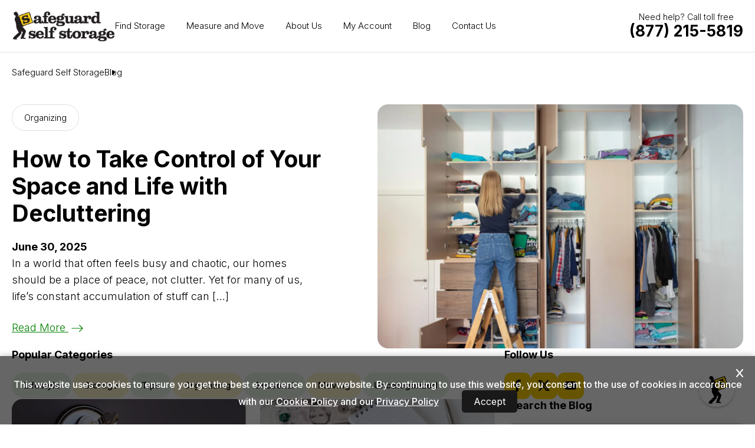

--- FILE ---
content_type: text/html; charset=UTF-8
request_url: https://www.safeguardit.com/blog/?tag=business+storage
body_size: 30850
content:

<!DOCTYPE html>
<html lang="en">

<head>
    
            <!-- Google Tag Manager -->
            <script>(function(w,d,s,l,i){w[l]=w[l]||[];w[l].push({'gtm.start':
            new Date().getTime(),event:'gtm.js'});var f=d.getElementsByTagName(s)[0],
            j=d.createElement(s),dl=l!='dataLayer'?'&l='+l:'';j.async=true;j.src=
            'https://www.googletagmanager.com/gtm.js?id='+i+dl;f.parentNode.insertBefore(j,f);
            })(window,document,'script','dataLayer','GTM-5VLK62');</script>
            <!-- End Google Tag Manager --><meta name='robots' content='index, follow, max-image-preview:large, max-snippet:-1, max-video-preview:-1' />
    <!-- Start VWO Common Smartcode -->
    <script data-jetpack-boost="ignore" type='text/javascript'>
        var _vwo_clicks = 10;
    </script>
    <!-- End VWO Common Smartcode -->
        <!-- Start VWO Async SmartCode -->
    <link rel="preconnect" href="https://dev.visualwebsiteoptimizer.com" />
    <script data-jetpack-boost="ignore" type='text/javascript' id='vwoCode'>
        /* Fix: wp-rocket (application/ld+json) */
        window._vwo_code || (function () {
            var w=window,
            d=document;
            var account_id=945004,
            version=2.2,
            settings_tolerance=2000,
            library_tolerance=2500,
            use_existing_jquery=false,
            platform='web',
            hide_element='body',
            hide_element_style='opacity:0 !important;filter:alpha(opacity=0) !important;background:none !important';
            /* DO NOT EDIT BELOW THIS LINE */
            if(f=!1,v=d.querySelector('#vwoCode'),cc={},-1<d.URL.indexOf('__vwo_disable__')||w._vwo_code)return;try{var e=JSON.parse(localStorage.getItem('_vwo_'+account_id+'_config'));cc=e&&'object'==typeof e?e:{}}catch(e){}function r(t){try{return decodeURIComponent(t)}catch(e){return t}}var s=function(){var e={combination:[],combinationChoose:[],split:[],exclude:[],uuid:null,consent:null,optOut:null},t=d.cookie||'';if(!t)return e;for(var n,i,o=/(?:^|;\s*)(?:(_vis_opt_exp_(\d+)_combi=([^;]*))|(_vis_opt_exp_(\d+)_combi_choose=([^;]*))|(_vis_opt_exp_(\d+)_split=([^:;]*))|(_vis_opt_exp_(\d+)_exclude=[^;]*)|(_vis_opt_out=([^;]*))|(_vwo_global_opt_out=[^;]*)|(_vwo_uuid=([^;]*))|(_vwo_consent=([^;]*)))/g;null!==(n=o.exec(t));)try{n[1]?e.combination.push({id:n[2],value:r(n[3])}):n[4]?e.combinationChoose.push({id:n[5],value:r(n[6])}):n[7]?e.split.push({id:n[8],value:r(n[9])}):n[10]?e.exclude.push({id:n[11]}):n[12]?e.optOut=r(n[13]):n[14]?e.optOut=!0:n[15]?e.uuid=r(n[16]):n[17]&&(i=r(n[18]),e.consent=i&&3<=i.length?i.substring(0,3):null)}catch(e){}return e}();function i(){var e=function(){if(w.VWO&&Array.isArray(w.VWO))for(var e=0;e<w.VWO.length;e++){var t=w.VWO[e];if(Array.isArray(t)&&('setVisitorId'===t[0]||'setSessionId'===t[0]))return!0}return!1}(),t='a='+account_id+'&u='+encodeURIComponent(w._vis_opt_url||d.URL)+'&vn='+version+'&ph=1'+('undefined'!=typeof platform?'&p='+platform:'')+'&st='+w.performance.now();e||((n=function(){var e,t=[],n={},i=w.VWO&&w.VWO.appliedCampaigns||{};for(e in i){var o=i[e]&&i[e].v;o&&(t.push(e+'-'+o+'-1'),n[e]=!0)}if(s&&s.combination)for(var r=0;r<s.combination.length;r++){var a=s.combination[r];n[a.id]||t.push(a.id+'-'+a.value)}return t.join('|')}())&&(t+='&c='+n),(n=function(){var e=[],t={};if(s&&s.combinationChoose)for(var n=0;n<s.combinationChoose.length;n++){var i=s.combinationChoose[n];e.push(i.id+'-'+i.value),t[i.id]=!0}if(s&&s.split)for(var o=0;o<s.split.length;o++)t[(i=s.split[o]).id]||e.push(i.id+'-'+i.value);return e.join('|')}())&&(t+='&cc='+n),(n=function(){var e={},t=[];if(w.VWO&&Array.isArray(w.VWO))for(var n=0;n<w.VWO.length;n++){var i=w.VWO[n];if(Array.isArray(i)&&'setVariation'===i[0]&&i[1]&&Array.isArray(i[1]))for(var o=0;o<i[1].length;o++){var r,a=i[1][o];a&&'object'==typeof a&&(r=a.e,a=a.v,r&&a&&(e[r]=a))}}for(r in e)t.push(r+'-'+e[r]);return t.join('|')}())&&(t+='&sv='+n)),s&&s.optOut&&(t+='&o='+s.optOut);var n=function(){var e=[],t={};if(s&&s.exclude)for(var n=0;n<s.exclude.length;n++){var i=s.exclude[n];t[i.id]||(e.push(i.id),t[i.id]=!0)}return e.join('|')}();return n&&(t+='&e='+n),s&&s.uuid&&(t+='&id='+s.uuid),s&&s.consent&&(t+='&consent='+s.consent),w.name&&-1<w.name.indexOf('_vis_preview')&&(t+='&pM=true'),w.VWO&&w.VWO.ed&&(t+='&ed='+w.VWO.ed),t}code={nonce:v&&v.nonce,use_existing_jquery:function(){return'undefined'!=typeof use_existing_jquery?use_existing_jquery:void 0},library_tolerance:function(){return'undefined'!=typeof library_tolerance?library_tolerance:void 0},settings_tolerance:function(){return cc.sT||settings_tolerance},hide_element_style:function(){return'{'+(cc.hES||hide_element_style)+'}'},hide_element:function(){return performance.getEntriesByName('first-contentful-paint')[0]?'':'string'==typeof cc.hE?cc.hE:hide_element},getVersion:function(){return version},finish:function(e){var t;f||(f=!0,(t=d.getElementById('_vis_opt_path_hides'))&&t.parentNode.removeChild(t),e&&((new Image).src='https://dev.visualwebsiteoptimizer.com/ee.gif?a='+account_id+e))},finished:function(){return f},addScript:function(e){var t=d.createElement('script');t.type='text/javascript',e.src?t.src=e.src:t.text=e.text,v&&t.setAttribute('nonce',v.nonce),d.getElementsByTagName('head')[0].appendChild(t)},load:function(e,t){t=t||{};var n=new XMLHttpRequest;n.open('GET',e,!0),n.withCredentials=!t.dSC,n.responseType=t.responseType||'text',n.onload=function(){if(t.onloadCb)return t.onloadCb(n,e);200===n.status?_vwo_code.addScript({text:n.responseText}):_vwo_code.finish('&e=loading_failure:'+e)},n.onerror=function(){if(t.onerrorCb)return t.onerrorCb(e);_vwo_code.finish('&e=loading_failure:'+e)},n.send()},init:function(){var e,t=this.settings_tolerance();w._vwo_settings_timer=setTimeout(function(){_vwo_code.finish()},t),'body'!==this.hide_element()?(n=d.createElement('style'),e=(t=this.hide_element())?t+this.hide_element_style():'',t=d.getElementsByTagName('head')[0],n.setAttribute('id','_vis_opt_path_hides'),v&&n.setAttribute('nonce',v.nonce),n.setAttribute('type','text/css'),n.styleSheet?n.styleSheet.cssText=e:n.appendChild(d.createTextNode(e)),t.appendChild(n)):(n=d.getElementsByTagName('head')[0],(e=d.createElement('div')).style.cssText='z-index: 2147483647 !important;position: fixed !important;left: 0 !important;top: 0 !important;width: 100% !important;height: 100% !important;background: white !important;',e.setAttribute('id','_vis_opt_path_hides'),e.classList.add('_vis_hide_layer'),n.parentNode.insertBefore(e,n.nextSibling));var n='https://dev.visualwebsiteoptimizer.com/j.php?'+i();-1!==w.location.search.indexOf('_vwo_xhr')?this.addScript({src:n}):this.load(n+'&x=true',{l:1})}};w._vwo_code=code;code.init();})();
    </script>
    <!-- End VWO Async SmartCode -->
    
            <script data-no-defer="1" data-ezscrex="false" data-cfasync="false" data-pagespeed-no-defer data-cookieconsent="ignore">
                var ctPublicFunctions = {"_ajax_nonce":"5a38bbb658","_rest_nonce":"6360f2aed8","_ajax_url":"\/wp-admin\/admin-ajax.php","_rest_url":"https:\/\/www.safeguardit.com\/wp-json\/","data__cookies_type":"none","data__ajax_type":"rest","data__bot_detector_enabled":"1","data__frontend_data_log_enabled":1,"cookiePrefix":"","wprocket_detected":true,"host_url":"www.safeguardit.com","text__ee_click_to_select":"Click to select the whole data","text__ee_original_email":"The complete one is","text__ee_got_it":"Got it","text__ee_blocked":"Blocked","text__ee_cannot_connect":"Cannot connect","text__ee_cannot_decode":"Can not decode email. Unknown reason","text__ee_email_decoder":"CleanTalk email decoder","text__ee_wait_for_decoding":"The magic is on the way!","text__ee_decoding_process":"Please wait a few seconds while we decode the contact data."}
            </script>
        
            <script data-no-defer="1" data-ezscrex="false" data-cfasync="false" data-pagespeed-no-defer data-cookieconsent="ignore">
                var ctPublic = {"_ajax_nonce":"5a38bbb658","settings__forms__check_internal":"0","settings__forms__check_external":"0","settings__forms__force_protection":"0","settings__forms__search_test":"1","settings__forms__wc_add_to_cart":"0","settings__data__bot_detector_enabled":"1","settings__sfw__anti_crawler":0,"blog_home":"https:\/\/www.safeguardit.com\/","pixel__setting":"3","pixel__enabled":true,"pixel__url":null,"data__email_check_before_post":"1","data__email_check_exist_post":"1","data__cookies_type":"none","data__key_is_ok":true,"data__visible_fields_required":true,"wl_brandname":"Anti-Spam by CleanTalk","wl_brandname_short":"CleanTalk","ct_checkjs_key":"a3a398975da76bedeacfdd0ab791986a56a20804c8edbbe29727e03518bc8755","emailEncoderPassKey":"609d6d469adc4f5b21ac20c61db7d0b8","bot_detector_forms_excluded":"W10=","advancedCacheExists":true,"varnishCacheExists":false,"wc_ajax_add_to_cart":false}
            </script>
        
	<!-- This site is optimized with the Yoast SEO plugin v26.8 - https://yoast.com/product/yoast-seo-wordpress/ -->
	<title>The Safeguard Self Storage Blog | Your Source for Self Storage Help</title>
	<meta name="description" content="At Safeguard Self Storage, we are passionate about storage and exceeding our customers&#039; expectations. Read our blog for helpful self storage tips." />
	<link rel="canonical" href="https://www.safeguardit.com/blog/" />
	<meta property="og:locale" content="en_US" />
	<meta property="og:type" content="article" />
	<meta property="og:title" content="The Safeguard Self Storage Blog | Your Source for Self Storage Help" />
	<meta property="og:description" content="At Safeguard Self Storage, we are passionate about storage and exceeding our customers&#039; expectations. Read our blog for helpful self storage tips." />
	<meta property="og:url" content="https://www.safeguardit.com/blog/" />
	<meta property="og:site_name" content="Safeguard Self Storage" />
	<meta property="article:modified_time" content="2024-04-03T14:52:35+00:00" />
	<meta name="twitter:card" content="summary_large_image" />
	<script type="application/ld+json" class="yoast-schema-graph">{"@context":"https://schema.org","@graph":[{"@type":"WebPage","@id":"https://www.safeguardit.com/blog/","url":"https://www.safeguardit.com/blog/","name":"The Safeguard Self Storage Blog | Your Source for Self Storage Help","isPartOf":{"@id":"https://www.safeguardit.com/#website"},"datePublished":"2023-01-04T14:54:12+00:00","dateModified":"2024-04-03T14:52:35+00:00","description":"At Safeguard Self Storage, we are passionate about storage and exceeding our customers' expectations. Read our blog for helpful self storage tips.","breadcrumb":{"@id":"https://www.safeguardit.com/blog/#breadcrumb"},"inLanguage":"en-US","potentialAction":[{"@type":"ReadAction","target":["https://www.safeguardit.com/blog/"]}]},{"@type":"BreadcrumbList","@id":"https://www.safeguardit.com/blog/#breadcrumb","itemListElement":[{"@type":"ListItem","position":1,"name":"Home","item":"https://www.safeguardit.com/"},{"@type":"ListItem","position":2,"name":"Blog"}]},{"@type":"WebSite","@id":"https://www.safeguardit.com/#website","url":"https://www.safeguardit.com/","name":"Safeguard Self Storage","description":"","publisher":{"@id":"https://www.safeguardit.com/#organization"},"potentialAction":[{"@type":"SearchAction","target":{"@type":"EntryPoint","urlTemplate":"https://www.safeguardit.com/?s={search_term_string}"},"query-input":{"@type":"PropertyValueSpecification","valueRequired":true,"valueName":"search_term_string"}}],"inLanguage":"en-US"},[]]}</script>
	<!-- / Yoast SEO plugin. -->


<link rel='dns-prefetch' href='//fd.cleantalk.org' />
<link rel='dns-prefetch' href='//maps.googleapis.com' />
<link rel='dns-prefetch' href='//stackpath.bootstrapcdn.com' />
<link rel='dns-prefetch' href='//cdn.jsdelivr.net' />
<link rel='dns-prefetch' href='//kit.fontawesome.com' />
<link href='https://fonts.gstatic.com' crossorigin rel='preconnect' />
<link rel="alternate" title="oEmbed (JSON)" type="application/json+oembed" href="https://www.safeguardit.com/wp-json/oembed/1.0/embed?url=https%3A%2F%2Fwww.safeguardit.com%2Fblog%2F" />
<link rel="alternate" title="oEmbed (XML)" type="text/xml+oembed" href="https://www.safeguardit.com/wp-json/oembed/1.0/embed?url=https%3A%2F%2Fwww.safeguardit.com%2Fblog%2F&#038;format=xml" />
<style id='wp-img-auto-sizes-contain-inline-css' type='text/css'>
img:is([sizes=auto i],[sizes^="auto," i]){contain-intrinsic-size:3000px 1500px}
/*# sourceURL=wp-img-auto-sizes-contain-inline-css */
</style>
<style id='wp-emoji-styles-inline-css' type='text/css'>

	img.wp-smiley, img.emoji {
		display: inline !important;
		border: none !important;
		box-shadow: none !important;
		height: 1em !important;
		width: 1em !important;
		margin: 0 0.07em !important;
		vertical-align: -0.1em !important;
		background: none !important;
		padding: 0 !important;
	}
/*# sourceURL=wp-emoji-styles-inline-css */
</style>
<link rel='stylesheet' id='wp-block-library-css' href='https://www.safeguardit.com/wp-includes/css/dist/block-library/style.min.css?ver=6.9' type='text/css' media='all' />
<style id='wp-block-heading-inline-css' type='text/css'>
h1:where(.wp-block-heading).has-background,h2:where(.wp-block-heading).has-background,h3:where(.wp-block-heading).has-background,h4:where(.wp-block-heading).has-background,h5:where(.wp-block-heading).has-background,h6:where(.wp-block-heading).has-background{padding:1.25em 2.375em}h1.has-text-align-left[style*=writing-mode]:where([style*=vertical-lr]),h1.has-text-align-right[style*=writing-mode]:where([style*=vertical-rl]),h2.has-text-align-left[style*=writing-mode]:where([style*=vertical-lr]),h2.has-text-align-right[style*=writing-mode]:where([style*=vertical-rl]),h3.has-text-align-left[style*=writing-mode]:where([style*=vertical-lr]),h3.has-text-align-right[style*=writing-mode]:where([style*=vertical-rl]),h4.has-text-align-left[style*=writing-mode]:where([style*=vertical-lr]),h4.has-text-align-right[style*=writing-mode]:where([style*=vertical-rl]),h5.has-text-align-left[style*=writing-mode]:where([style*=vertical-lr]),h5.has-text-align-right[style*=writing-mode]:where([style*=vertical-rl]),h6.has-text-align-left[style*=writing-mode]:where([style*=vertical-lr]),h6.has-text-align-right[style*=writing-mode]:where([style*=vertical-rl]){rotate:180deg}
/*# sourceURL=https://www.safeguardit.com/wp-includes/blocks/heading/style.min.css */
</style>
<style id='wp-block-paragraph-inline-css' type='text/css'>
.is-small-text{font-size:.875em}.is-regular-text{font-size:1em}.is-large-text{font-size:2.25em}.is-larger-text{font-size:3em}.has-drop-cap:not(:focus):first-letter{float:left;font-size:8.4em;font-style:normal;font-weight:100;line-height:.68;margin:.05em .1em 0 0;text-transform:uppercase}body.rtl .has-drop-cap:not(:focus):first-letter{float:none;margin-left:.1em}p.has-drop-cap.has-background{overflow:hidden}:root :where(p.has-background){padding:1.25em 2.375em}:where(p.has-text-color:not(.has-link-color)) a{color:inherit}p.has-text-align-left[style*="writing-mode:vertical-lr"],p.has-text-align-right[style*="writing-mode:vertical-rl"]{rotate:180deg}
/*# sourceURL=https://www.safeguardit.com/wp-includes/blocks/paragraph/style.min.css */
</style>
<style id='safeguard-breadcrumbs-style-inline-css' type='text/css'>
.wp-block-safeguard-breadcrumbs ul{display:flex;flex-wrap:wrap;gap:.5em;list-style-type:none;margin:0;padding-left:0}.wp-block-safeguard-breadcrumbs.is-content-justification-left ul{justify-content:flex-start}.wp-block-safeguard-breadcrumbs.is-content-justification-center ul{justify-content:center}.wp-block-safeguard-breadcrumbs.is-content-justification-right ul{justify-content:flex-end}.wp-block-safeguard-breadcrumbs .breadcrumbs__item{display:flex;gap:.5em}

/*# sourceURL=https://www.safeguardit.com/wp-content/themes/safeguard/blocks/build/blocks/Breadcrumbs/style-index.css */
</style>
<style id='global-styles-inline-css' type='text/css'>
:root{--wp--preset--aspect-ratio--square: 1;--wp--preset--aspect-ratio--4-3: 4/3;--wp--preset--aspect-ratio--3-4: 3/4;--wp--preset--aspect-ratio--3-2: 3/2;--wp--preset--aspect-ratio--2-3: 2/3;--wp--preset--aspect-ratio--16-9: 16/9;--wp--preset--aspect-ratio--9-16: 9/16;--wp--preset--color--black: #000000;--wp--preset--color--cyan-bluish-gray: #abb8c3;--wp--preset--color--white: #ffffff;--wp--preset--color--pale-pink: #f78da7;--wp--preset--color--vivid-red: #cf2e2e;--wp--preset--color--luminous-vivid-orange: #ff6900;--wp--preset--color--luminous-vivid-amber: #fcb900;--wp--preset--color--light-green-cyan: #7bdcb5;--wp--preset--color--vivid-green-cyan: #00d084;--wp--preset--color--pale-cyan-blue: #8ed1fc;--wp--preset--color--vivid-cyan-blue: #0693e3;--wp--preset--color--vivid-purple: #9b51e0;--wp--preset--gradient--vivid-cyan-blue-to-vivid-purple: linear-gradient(135deg,rgb(6,147,227) 0%,rgb(155,81,224) 100%);--wp--preset--gradient--light-green-cyan-to-vivid-green-cyan: linear-gradient(135deg,rgb(122,220,180) 0%,rgb(0,208,130) 100%);--wp--preset--gradient--luminous-vivid-amber-to-luminous-vivid-orange: linear-gradient(135deg,rgb(252,185,0) 0%,rgb(255,105,0) 100%);--wp--preset--gradient--luminous-vivid-orange-to-vivid-red: linear-gradient(135deg,rgb(255,105,0) 0%,rgb(207,46,46) 100%);--wp--preset--gradient--very-light-gray-to-cyan-bluish-gray: linear-gradient(135deg,rgb(238,238,238) 0%,rgb(169,184,195) 100%);--wp--preset--gradient--cool-to-warm-spectrum: linear-gradient(135deg,rgb(74,234,220) 0%,rgb(151,120,209) 20%,rgb(207,42,186) 40%,rgb(238,44,130) 60%,rgb(251,105,98) 80%,rgb(254,248,76) 100%);--wp--preset--gradient--blush-light-purple: linear-gradient(135deg,rgb(255,206,236) 0%,rgb(152,150,240) 100%);--wp--preset--gradient--blush-bordeaux: linear-gradient(135deg,rgb(254,205,165) 0%,rgb(254,45,45) 50%,rgb(107,0,62) 100%);--wp--preset--gradient--luminous-dusk: linear-gradient(135deg,rgb(255,203,112) 0%,rgb(199,81,192) 50%,rgb(65,88,208) 100%);--wp--preset--gradient--pale-ocean: linear-gradient(135deg,rgb(255,245,203) 0%,rgb(182,227,212) 50%,rgb(51,167,181) 100%);--wp--preset--gradient--electric-grass: linear-gradient(135deg,rgb(202,248,128) 0%,rgb(113,206,126) 100%);--wp--preset--gradient--midnight: linear-gradient(135deg,rgb(2,3,129) 0%,rgb(40,116,252) 100%);--wp--preset--font-size--small: 13px;--wp--preset--font-size--medium: 20px;--wp--preset--font-size--large: 36px;--wp--preset--font-size--x-large: 42px;--wp--preset--spacing--20: 0.44rem;--wp--preset--spacing--30: 0.67rem;--wp--preset--spacing--40: 1rem;--wp--preset--spacing--50: 1.5rem;--wp--preset--spacing--60: 2.25rem;--wp--preset--spacing--70: 3.38rem;--wp--preset--spacing--80: 5.06rem;--wp--preset--shadow--natural: 6px 6px 9px rgba(0, 0, 0, 0.2);--wp--preset--shadow--deep: 12px 12px 50px rgba(0, 0, 0, 0.4);--wp--preset--shadow--sharp: 6px 6px 0px rgba(0, 0, 0, 0.2);--wp--preset--shadow--outlined: 6px 6px 0px -3px rgb(255, 255, 255), 6px 6px rgb(0, 0, 0);--wp--preset--shadow--crisp: 6px 6px 0px rgb(0, 0, 0);}:where(.is-layout-flex){gap: 0.5em;}:where(.is-layout-grid){gap: 0.5em;}body .is-layout-flex{display: flex;}.is-layout-flex{flex-wrap: wrap;align-items: center;}.is-layout-flex > :is(*, div){margin: 0;}body .is-layout-grid{display: grid;}.is-layout-grid > :is(*, div){margin: 0;}:where(.wp-block-columns.is-layout-flex){gap: 2em;}:where(.wp-block-columns.is-layout-grid){gap: 2em;}:where(.wp-block-post-template.is-layout-flex){gap: 1.25em;}:where(.wp-block-post-template.is-layout-grid){gap: 1.25em;}.has-black-color{color: var(--wp--preset--color--black) !important;}.has-cyan-bluish-gray-color{color: var(--wp--preset--color--cyan-bluish-gray) !important;}.has-white-color{color: var(--wp--preset--color--white) !important;}.has-pale-pink-color{color: var(--wp--preset--color--pale-pink) !important;}.has-vivid-red-color{color: var(--wp--preset--color--vivid-red) !important;}.has-luminous-vivid-orange-color{color: var(--wp--preset--color--luminous-vivid-orange) !important;}.has-luminous-vivid-amber-color{color: var(--wp--preset--color--luminous-vivid-amber) !important;}.has-light-green-cyan-color{color: var(--wp--preset--color--light-green-cyan) !important;}.has-vivid-green-cyan-color{color: var(--wp--preset--color--vivid-green-cyan) !important;}.has-pale-cyan-blue-color{color: var(--wp--preset--color--pale-cyan-blue) !important;}.has-vivid-cyan-blue-color{color: var(--wp--preset--color--vivid-cyan-blue) !important;}.has-vivid-purple-color{color: var(--wp--preset--color--vivid-purple) !important;}.has-black-background-color{background-color: var(--wp--preset--color--black) !important;}.has-cyan-bluish-gray-background-color{background-color: var(--wp--preset--color--cyan-bluish-gray) !important;}.has-white-background-color{background-color: var(--wp--preset--color--white) !important;}.has-pale-pink-background-color{background-color: var(--wp--preset--color--pale-pink) !important;}.has-vivid-red-background-color{background-color: var(--wp--preset--color--vivid-red) !important;}.has-luminous-vivid-orange-background-color{background-color: var(--wp--preset--color--luminous-vivid-orange) !important;}.has-luminous-vivid-amber-background-color{background-color: var(--wp--preset--color--luminous-vivid-amber) !important;}.has-light-green-cyan-background-color{background-color: var(--wp--preset--color--light-green-cyan) !important;}.has-vivid-green-cyan-background-color{background-color: var(--wp--preset--color--vivid-green-cyan) !important;}.has-pale-cyan-blue-background-color{background-color: var(--wp--preset--color--pale-cyan-blue) !important;}.has-vivid-cyan-blue-background-color{background-color: var(--wp--preset--color--vivid-cyan-blue) !important;}.has-vivid-purple-background-color{background-color: var(--wp--preset--color--vivid-purple) !important;}.has-black-border-color{border-color: var(--wp--preset--color--black) !important;}.has-cyan-bluish-gray-border-color{border-color: var(--wp--preset--color--cyan-bluish-gray) !important;}.has-white-border-color{border-color: var(--wp--preset--color--white) !important;}.has-pale-pink-border-color{border-color: var(--wp--preset--color--pale-pink) !important;}.has-vivid-red-border-color{border-color: var(--wp--preset--color--vivid-red) !important;}.has-luminous-vivid-orange-border-color{border-color: var(--wp--preset--color--luminous-vivid-orange) !important;}.has-luminous-vivid-amber-border-color{border-color: var(--wp--preset--color--luminous-vivid-amber) !important;}.has-light-green-cyan-border-color{border-color: var(--wp--preset--color--light-green-cyan) !important;}.has-vivid-green-cyan-border-color{border-color: var(--wp--preset--color--vivid-green-cyan) !important;}.has-pale-cyan-blue-border-color{border-color: var(--wp--preset--color--pale-cyan-blue) !important;}.has-vivid-cyan-blue-border-color{border-color: var(--wp--preset--color--vivid-cyan-blue) !important;}.has-vivid-purple-border-color{border-color: var(--wp--preset--color--vivid-purple) !important;}.has-vivid-cyan-blue-to-vivid-purple-gradient-background{background: var(--wp--preset--gradient--vivid-cyan-blue-to-vivid-purple) !important;}.has-light-green-cyan-to-vivid-green-cyan-gradient-background{background: var(--wp--preset--gradient--light-green-cyan-to-vivid-green-cyan) !important;}.has-luminous-vivid-amber-to-luminous-vivid-orange-gradient-background{background: var(--wp--preset--gradient--luminous-vivid-amber-to-luminous-vivid-orange) !important;}.has-luminous-vivid-orange-to-vivid-red-gradient-background{background: var(--wp--preset--gradient--luminous-vivid-orange-to-vivid-red) !important;}.has-very-light-gray-to-cyan-bluish-gray-gradient-background{background: var(--wp--preset--gradient--very-light-gray-to-cyan-bluish-gray) !important;}.has-cool-to-warm-spectrum-gradient-background{background: var(--wp--preset--gradient--cool-to-warm-spectrum) !important;}.has-blush-light-purple-gradient-background{background: var(--wp--preset--gradient--blush-light-purple) !important;}.has-blush-bordeaux-gradient-background{background: var(--wp--preset--gradient--blush-bordeaux) !important;}.has-luminous-dusk-gradient-background{background: var(--wp--preset--gradient--luminous-dusk) !important;}.has-pale-ocean-gradient-background{background: var(--wp--preset--gradient--pale-ocean) !important;}.has-electric-grass-gradient-background{background: var(--wp--preset--gradient--electric-grass) !important;}.has-midnight-gradient-background{background: var(--wp--preset--gradient--midnight) !important;}.has-small-font-size{font-size: var(--wp--preset--font-size--small) !important;}.has-medium-font-size{font-size: var(--wp--preset--font-size--medium) !important;}.has-large-font-size{font-size: var(--wp--preset--font-size--large) !important;}.has-x-large-font-size{font-size: var(--wp--preset--font-size--x-large) !important;}
/*# sourceURL=global-styles-inline-css */
</style>

<style id='classic-theme-styles-inline-css' type='text/css'>
/*! This file is auto-generated */
.wp-block-button__link{color:#fff;background-color:#32373c;border-radius:9999px;box-shadow:none;text-decoration:none;padding:calc(.667em + 2px) calc(1.333em + 2px);font-size:1.125em}.wp-block-file__button{background:#32373c;color:#fff;text-decoration:none}
/*# sourceURL=/wp-includes/css/classic-themes.min.css */
</style>
<style id='font-awesome-svg-styles-default-inline-css' type='text/css'>
.svg-inline--fa {
  display: inline-block;
  height: 1em;
  overflow: visible;
  vertical-align: -.125em;
}
/*# sourceURL=font-awesome-svg-styles-default-inline-css */
</style>
<link rel='stylesheet' id='font-awesome-svg-styles-css' href='https://www.safeguardit.com/wp-content/uploads/font-awesome/v6.7.2/css/svg-with-js.css' type='text/css' media='all' />
<style id='font-awesome-svg-styles-inline-css' type='text/css'>
   .wp-block-font-awesome-icon svg::before,
   .wp-rich-text-font-awesome-icon svg::before {content: unset;}
/*# sourceURL=font-awesome-svg-styles-inline-css */
</style>
<link rel='stylesheet' id='cleantalk-public-css-css' href='https://www.safeguardit.com/wp-content/plugins/cleantalk-spam-protect/css/cleantalk-public.min.css?ver=6.70.1_1766209383' type='text/css' media='all' />
<link rel='stylesheet' id='cleantalk-email-decoder-css-css' href='https://www.safeguardit.com/wp-content/plugins/cleantalk-spam-protect/css/cleantalk-email-decoder.min.css?ver=6.70.1_1766209383' type='text/css' media='all' />
<link rel='stylesheet' id='gli-reviews-css' href='https://www.safeguardit.com/wp-content/plugins/gli-reviews/public/css/gli-reviews-public.css?ver=1.2.0' type='text/css' media='all' />
<link rel='stylesheet' id='storage-essentials-css' href='https://www.safeguardit.com/wp-content/plugins/storage-essentials/src/Client/css/storage-essentials.css?ver=3.27.6' type='text/css' media='all' />
<link rel='stylesheet' id='bootstrap-css-css' href='https://cdn.jsdelivr.net/npm/bootstrap@4.5.3/dist/css/bootstrap.min.css?ver=6.9' type='text/css' media='all' />
<link rel='stylesheet' id='swiper-css-css' href='https://cdn.jsdelivr.net/npm/swiper@10/swiper-bundle.min.css?ver=6.9' type='text/css' media='all' />
<link rel='stylesheet' id='fancybox-css-css' href='https://cdn.jsdelivr.net/npm/@fancyapps/ui@5.0/dist/fancybox/fancybox.css?ver=6.9' type='text/css' media='all' />
<link rel='stylesheet' id='style-min-css' href='https://www.safeguardit.com/wp-content/themes/safeguard/public/app.min.css?ver=1.1.7' type='text/css' media='all' />
<link rel='stylesheet' id='styles-css' href='https://www.safeguardit.com/wp-content/themes/safeguard/style.css?ver=1.1.7' type='text/css' media='all' />
<script type="text/javascript" src="https://www.safeguardit.com/wp-includes/js/dist/vendor/react.min.js?ver=18.3.1.1" id="react-js"></script>
<script type="text/javascript" src="https://www.safeguardit.com/wp-includes/js/dist/vendor/react-jsx-runtime.min.js?ver=18.3.1" id="react-jsx-runtime-js"></script>
<script type="text/javascript" src="https://www.safeguardit.com/wp-includes/js/dist/autop.min.js?ver=9fb50649848277dd318d" id="wp-autop-js"></script>
<script type="text/javascript" src="https://www.safeguardit.com/wp-includes/js/dist/blob.min.js?ver=9113eed771d446f4a556" id="wp-blob-js"></script>
<script type="text/javascript" src="https://www.safeguardit.com/wp-includes/js/dist/block-serialization-default-parser.min.js?ver=14d44daebf663d05d330" id="wp-block-serialization-default-parser-js"></script>
<script type="text/javascript" src="https://www.safeguardit.com/wp-includes/js/dist/hooks.min.js?ver=dd5603f07f9220ed27f1" id="wp-hooks-js"></script>
<script type="text/javascript" src="https://www.safeguardit.com/wp-includes/js/dist/deprecated.min.js?ver=e1f84915c5e8ae38964c" id="wp-deprecated-js"></script>
<script type="text/javascript" src="https://www.safeguardit.com/wp-includes/js/dist/dom.min.js?ver=26edef3be6483da3de2e" id="wp-dom-js"></script>
<script type="text/javascript" src="https://www.safeguardit.com/wp-includes/js/dist/vendor/react-dom.min.js?ver=18.3.1.1" id="react-dom-js"></script>
<script type="text/javascript" src="https://www.safeguardit.com/wp-includes/js/dist/escape-html.min.js?ver=6561a406d2d232a6fbd2" id="wp-escape-html-js"></script>
<script type="text/javascript" src="https://www.safeguardit.com/wp-includes/js/dist/element.min.js?ver=6a582b0c827fa25df3dd" id="wp-element-js"></script>
<script type="text/javascript" src="https://www.safeguardit.com/wp-includes/js/dist/is-shallow-equal.min.js?ver=e0f9f1d78d83f5196979" id="wp-is-shallow-equal-js"></script>
<script type="text/javascript" src="https://www.safeguardit.com/wp-includes/js/dist/i18n.min.js?ver=c26c3dc7bed366793375" id="wp-i18n-js"></script>
<script type="text/javascript" id="wp-i18n-js-after">
/* <![CDATA[ */
wp.i18n.setLocaleData( { 'text direction\u0004ltr': [ 'ltr' ] } );
//# sourceURL=wp-i18n-js-after
/* ]]> */
</script>
<script type="text/javascript" src="https://www.safeguardit.com/wp-includes/js/dist/keycodes.min.js?ver=34c8fb5e7a594a1c8037" id="wp-keycodes-js"></script>
<script type="text/javascript" src="https://www.safeguardit.com/wp-includes/js/dist/priority-queue.min.js?ver=2d59d091223ee9a33838" id="wp-priority-queue-js"></script>
<script type="text/javascript" src="https://www.safeguardit.com/wp-includes/js/dist/compose.min.js?ver=7a9b375d8c19cf9d3d9b" id="wp-compose-js"></script>
<script type="text/javascript" src="https://www.safeguardit.com/wp-includes/js/dist/private-apis.min.js?ver=4f465748bda624774139" id="wp-private-apis-js"></script>
<script type="text/javascript" src="https://www.safeguardit.com/wp-includes/js/dist/redux-routine.min.js?ver=8bb92d45458b29590f53" id="wp-redux-routine-js"></script>
<script type="text/javascript" src="https://www.safeguardit.com/wp-includes/js/dist/data.min.js?ver=f940198280891b0b6318" id="wp-data-js"></script>
<script type="text/javascript" id="wp-data-js-after">
/* <![CDATA[ */
( function() {
	var userId = 0;
	var storageKey = "WP_DATA_USER_" + userId;
	wp.data
		.use( wp.data.plugins.persistence, { storageKey: storageKey } );
} )();
//# sourceURL=wp-data-js-after
/* ]]> */
</script>
<script type="text/javascript" src="https://www.safeguardit.com/wp-includes/js/dist/html-entities.min.js?ver=e8b78b18a162491d5e5f" id="wp-html-entities-js"></script>
<script type="text/javascript" src="https://www.safeguardit.com/wp-includes/js/dist/dom-ready.min.js?ver=f77871ff7694fffea381" id="wp-dom-ready-js"></script>
<script type="text/javascript" src="https://www.safeguardit.com/wp-includes/js/dist/a11y.min.js?ver=cb460b4676c94bd228ed" id="wp-a11y-js"></script>
<script type="text/javascript" src="https://www.safeguardit.com/wp-includes/js/dist/rich-text.min.js?ver=5bdbb44f3039529e3645" id="wp-rich-text-js"></script>
<script type="text/javascript" src="https://www.safeguardit.com/wp-includes/js/dist/shortcode.min.js?ver=0b3174183b858f2df320" id="wp-shortcode-js"></script>
<script type="text/javascript" src="https://www.safeguardit.com/wp-includes/js/dist/warning.min.js?ver=d69bc18c456d01c11d5a" id="wp-warning-js"></script>
<script type="text/javascript" src="https://www.safeguardit.com/wp-includes/js/dist/blocks.min.js?ver=de131db49fa830bc97da" id="wp-blocks-js"></script>
<script type="text/javascript" src="https://www.safeguardit.com/wp-includes/js/dist/url.min.js?ver=9e178c9516d1222dc834" id="wp-url-js"></script>
<script type="text/javascript" src="https://www.safeguardit.com/wp-includes/js/dist/api-fetch.min.js?ver=3a4d9af2b423048b0dee" id="wp-api-fetch-js"></script>
<script type="text/javascript" id="wp-api-fetch-js-after">
/* <![CDATA[ */
wp.apiFetch.use( wp.apiFetch.createRootURLMiddleware( "https://www.safeguardit.com/wp-json/" ) );
wp.apiFetch.nonceMiddleware = wp.apiFetch.createNonceMiddleware( "6360f2aed8" );
wp.apiFetch.use( wp.apiFetch.nonceMiddleware );
wp.apiFetch.use( wp.apiFetch.mediaUploadMiddleware );
wp.apiFetch.nonceEndpoint = "https://www.safeguardit.com/wp-admin/admin-ajax.php?action=rest-nonce";
//# sourceURL=wp-api-fetch-js-after
/* ]]> */
</script>
<script type="text/javascript" src="https://www.safeguardit.com/wp-includes/js/dist/vendor/moment.min.js?ver=2.30.1" id="moment-js"></script>
<script type="text/javascript" id="moment-js-after">
/* <![CDATA[ */
moment.updateLocale( 'en_US', {"months":["January","February","March","April","May","June","July","August","September","October","November","December"],"monthsShort":["Jan","Feb","Mar","Apr","May","Jun","Jul","Aug","Sep","Oct","Nov","Dec"],"weekdays":["Sunday","Monday","Tuesday","Wednesday","Thursday","Friday","Saturday"],"weekdaysShort":["Sun","Mon","Tue","Wed","Thu","Fri","Sat"],"week":{"dow":1},"longDateFormat":{"LT":"g:i a","LTS":null,"L":null,"LL":"F j, Y","LLL":"F j, Y g:i a","LLLL":null}} );
//# sourceURL=moment-js-after
/* ]]> */
</script>
<script type="text/javascript" src="https://www.safeguardit.com/wp-includes/js/dist/date.min.js?ver=795a56839718d3ff7eae" id="wp-date-js"></script>
<script type="text/javascript" id="wp-date-js-after">
/* <![CDATA[ */
wp.date.setSettings( {"l10n":{"locale":"en_US","months":["January","February","March","April","May","June","July","August","September","October","November","December"],"monthsShort":["Jan","Feb","Mar","Apr","May","Jun","Jul","Aug","Sep","Oct","Nov","Dec"],"weekdays":["Sunday","Monday","Tuesday","Wednesday","Thursday","Friday","Saturday"],"weekdaysShort":["Sun","Mon","Tue","Wed","Thu","Fri","Sat"],"meridiem":{"am":"am","pm":"pm","AM":"AM","PM":"PM"},"relative":{"future":"%s from now","past":"%s ago","s":"a second","ss":"%d seconds","m":"a minute","mm":"%d minutes","h":"an hour","hh":"%d hours","d":"a day","dd":"%d days","M":"a month","MM":"%d months","y":"a year","yy":"%d years"},"startOfWeek":1},"formats":{"time":"g:i a","date":"F j, Y","datetime":"F j, Y g:i a","datetimeAbbreviated":"M j, Y g:i a"},"timezone":{"offset":0,"offsetFormatted":"0","string":"","abbr":""}} );
//# sourceURL=wp-date-js-after
/* ]]> */
</script>
<script type="text/javascript" src="https://www.safeguardit.com/wp-includes/js/dist/primitives.min.js?ver=0b5dcc337aa7cbf75570" id="wp-primitives-js"></script>
<script type="text/javascript" src="https://www.safeguardit.com/wp-includes/js/dist/components.min.js?ver=ad5cb4227f07a3d422ad" id="wp-components-js"></script>
<script type="text/javascript" src="https://www.safeguardit.com/wp-includes/js/dist/keyboard-shortcuts.min.js?ver=fbc45a34ce65c5723afa" id="wp-keyboard-shortcuts-js"></script>
<script type="text/javascript" src="https://www.safeguardit.com/wp-includes/js/dist/commands.min.js?ver=cac8f4817ab7cea0ac49" id="wp-commands-js"></script>
<script type="text/javascript" src="https://www.safeguardit.com/wp-includes/js/dist/notices.min.js?ver=f62fbf15dcc23301922f" id="wp-notices-js"></script>
<script type="text/javascript" src="https://www.safeguardit.com/wp-includes/js/dist/preferences-persistence.min.js?ver=e954d3a4426d311f7d1a" id="wp-preferences-persistence-js"></script>
<script type="text/javascript" src="https://www.safeguardit.com/wp-includes/js/dist/preferences.min.js?ver=2ca086aed510c242a1ed" id="wp-preferences-js"></script>
<script type="text/javascript" id="wp-preferences-js-after">
/* <![CDATA[ */
( function() {
				var serverData = false;
				var userId = "0";
				var persistenceLayer = wp.preferencesPersistence.__unstableCreatePersistenceLayer( serverData, userId );
				var preferencesStore = wp.preferences.store;
				wp.data.dispatch( preferencesStore ).setPersistenceLayer( persistenceLayer );
			} ) ();
//# sourceURL=wp-preferences-js-after
/* ]]> */
</script>
<script type="text/javascript" src="https://www.safeguardit.com/wp-includes/js/dist/style-engine.min.js?ver=7c6fcedc37dadafb8a81" id="wp-style-engine-js"></script>
<script type="text/javascript" src="https://www.safeguardit.com/wp-includes/js/dist/token-list.min.js?ver=cfdf635a436c3953a965" id="wp-token-list-js"></script>
<script type="text/javascript" src="https://www.safeguardit.com/wp-includes/js/dist/block-editor.min.js?ver=6ab992f915da9674d250" id="wp-block-editor-js"></script>
<script type="text/javascript" src="https://www.safeguardit.com/wp-includes/js/dist/core-data.min.js?ver=15baadfe6e1374188072" id="wp-core-data-js"></script>
<script type="text/javascript" src="https://www.safeguardit.com/wp-includes/js/dist/media-utils.min.js?ver=c66754bed5498afe7050" id="wp-media-utils-js"></script>
<script type="text/javascript" src="https://www.safeguardit.com/wp-includes/js/dist/patterns.min.js?ver=4131f04a041db58120d8" id="wp-patterns-js"></script>
<script type="text/javascript" src="https://www.safeguardit.com/wp-includes/js/dist/plugins.min.js?ver=039ed87b5b9f7036ceee" id="wp-plugins-js"></script>
<script type="text/javascript" src="https://www.safeguardit.com/wp-includes/js/dist/server-side-render.min.js?ver=7db2472793a2abb97aa5" id="wp-server-side-render-js"></script>
<script type="text/javascript" src="https://www.safeguardit.com/wp-includes/js/dist/viewport.min.js?ver=f07b4909c08cfe9de4e2" id="wp-viewport-js"></script>
<script type="text/javascript" src="https://www.safeguardit.com/wp-includes/js/dist/wordcount.min.js?ver=c5b97f11206928ea9130" id="wp-wordcount-js"></script>
<script type="text/javascript" src="https://www.safeguardit.com/wp-includes/js/dist/editor.min.js?ver=2239c699a89c6b9bc64f" id="wp-editor-js"></script>
<script type="text/javascript" id="wp-editor-js-after">
/* <![CDATA[ */
Object.assign( window.wp.editor, window.wp.oldEditor );
//# sourceURL=wp-editor-js-after
/* ]]> */
</script>
<script type="text/javascript" src="https://www.safeguardit.com/wp-content/plugins/spinutech-blocks/blocks/../js/nearbylocations.js?ver=1741784142" id="gutenberg-nearbylocations-block-editor-js"></script>
<script type="text/javascript" src="https://www.safeguardit.com/wp-content/plugins/spinutech-blocks/blocks/../js/relatedarticles.js?ver=1741784142" id="gutenberg-relatedarticles-block-editor-js"></script>
<script type="text/javascript" src="https://www.safeguardit.com/wp-content/plugins/cleantalk-spam-protect/js/apbct-public-bundle.min.js?ver=6.70.1_1766209383" id="apbct-public-bundle.min-js-js"></script>
<script type="text/javascript" src="https://fd.cleantalk.org/ct-bot-detector-wrapper.js?ver=6.70.1" id="ct_bot_detector-js" defer="defer" data-wp-strategy="defer"></script>
<script type="text/javascript" src="https://www.safeguardit.com/wp-includes/js/jquery/jquery.min.js?ver=3.7.1" id="jquery-core-js"></script>
<script type="text/javascript" src="https://www.safeguardit.com/wp-includes/js/jquery/jquery-migrate.min.js?ver=3.4.1" id="jquery-migrate-js"></script>
<script type="text/javascript" src="https://www.safeguardit.com/wp-content/plugins/gli-reviews/public/js/gli-reviews-public.js?ver=1.2.0" id="gli-reviews-js"></script>
<script type="text/javascript" src="https://cdn.jsdelivr.net/npm/swiper@10/swiper-bundle.min.js?ver=1.1.7" id="swiper-js"></script>
<script type="text/javascript" src="https://cdn.jsdelivr.net/npm/@fancyapps/ui@5.0/dist/fancybox/fancybox.umd.js?ver=1.1.7" id="fancyBox-js"></script>
<script type="text/javascript" src="https://www.safeguardit.com/wp-content/themes/safeguard/public/app.min.js?ver=1.1.7" id="app-js"></script>
<script type="text/javascript" src="https://www.safeguardit.com/wp-content/themes/safeguard/public/geosearch.min.js?ver=1.1.7" id="geosearch-js"></script>
<script type="text/javascript" src="https://www.safeguardit.com/wp-content/themes/safeguard/public/sizeGuide.min.js?ver=1.1.7" id="sizeGuide-js"></script>
<script type="text/javascript" src="https://www.safeguardit.com/wp-content/themes/safeguard/public/swiperInit.min.js?ver=1.1.7" id="swiperInit-js" async="async" data-wp-strategy="async"></script>
<script type="text/javascript" src="https://www.safeguardit.com/wp-content/themes/safeguard/public/cookie.min.js?ver=1.1.7" id="cookie-js"></script>
<script type="text/javascript" src="https://www.safeguardit.com/wp-content/themes/safeguard/public/jcf.min.js?ver=1.1.7" id="jcf-js"></script>
<script type="text/javascript" src="https://www.safeguardit.com/wp-content/themes/safeguard/public/smartMenu.min.js?ver=1.1.7" id="smartMenu-js"></script>
<script type="text/javascript" src="https://www.safeguardit.com/wp-content/themes/safeguard/assets/js/swivl.js?ver=1.1.7" id="swivl-js"></script>
<script defer crossorigin="anonymous" type="text/javascript" src="https://kit.fontawesome.com/dbb0e3d14b.js" id="font-awesome-official-js"></script>
<link rel="https://api.w.org/" href="https://www.safeguardit.com/wp-json/" /><link rel="alternate" title="JSON" type="application/json" href="https://www.safeguardit.com/wp-json/wp/v2/pages/7" /><link rel="EditURI" type="application/rsd+xml" title="RSD" href="https://www.safeguardit.com/xmlrpc.php?rsd" />
<meta name="generator" content="WordPress 6.9" />
<link rel='shortlink' href='https://www.safeguardit.com/?p=7' />
<script>var googleApiKey = 'AIzaSyDT93j4wbOkDjPVXsaHPzH5OljZpyA5BEs'</script><meta name="redi-version" content="1.2.7" /><link rel="icon" href="https://www.safeguardit.com/wp-content/uploads/2023/10/favicon-sg.webp" sizes="32x32" />
<link rel="icon" href="https://www.safeguardit.com/wp-content/uploads/2023/10/favicon-sg.webp" sizes="192x192" />
<link rel="apple-touch-icon" href="https://www.safeguardit.com/wp-content/uploads/2023/10/favicon-sg.webp" />
<meta name="msapplication-TileImage" content="https://www.safeguardit.com/wp-content/uploads/2023/10/favicon-sg.webp" />
    <meta charset="utf-8">
<script type="text/javascript">
/* <![CDATA[ */
var gform;gform||(document.addEventListener("gform_main_scripts_loaded",function(){gform.scriptsLoaded=!0}),document.addEventListener("gform/theme/scripts_loaded",function(){gform.themeScriptsLoaded=!0}),window.addEventListener("DOMContentLoaded",function(){gform.domLoaded=!0}),gform={domLoaded:!1,scriptsLoaded:!1,themeScriptsLoaded:!1,isFormEditor:()=>"function"==typeof InitializeEditor,callIfLoaded:function(o){return!(!gform.domLoaded||!gform.scriptsLoaded||!gform.themeScriptsLoaded&&!gform.isFormEditor()||(gform.isFormEditor()&&console.warn("The use of gform.initializeOnLoaded() is deprecated in the form editor context and will be removed in Gravity Forms 3.1."),o(),0))},initializeOnLoaded:function(o){gform.callIfLoaded(o)||(document.addEventListener("gform_main_scripts_loaded",()=>{gform.scriptsLoaded=!0,gform.callIfLoaded(o)}),document.addEventListener("gform/theme/scripts_loaded",()=>{gform.themeScriptsLoaded=!0,gform.callIfLoaded(o)}),window.addEventListener("DOMContentLoaded",()=>{gform.domLoaded=!0,gform.callIfLoaded(o)}))},hooks:{action:{},filter:{}},addAction:function(o,r,e,t){gform.addHook("action",o,r,e,t)},addFilter:function(o,r,e,t){gform.addHook("filter",o,r,e,t)},doAction:function(o){gform.doHook("action",o,arguments)},applyFilters:function(o){return gform.doHook("filter",o,arguments)},removeAction:function(o,r){gform.removeHook("action",o,r)},removeFilter:function(o,r,e){gform.removeHook("filter",o,r,e)},addHook:function(o,r,e,t,n){null==gform.hooks[o][r]&&(gform.hooks[o][r]=[]);var d=gform.hooks[o][r];null==n&&(n=r+"_"+d.length),gform.hooks[o][r].push({tag:n,callable:e,priority:t=null==t?10:t})},doHook:function(r,o,e){var t;if(e=Array.prototype.slice.call(e,1),null!=gform.hooks[r][o]&&((o=gform.hooks[r][o]).sort(function(o,r){return o.priority-r.priority}),o.forEach(function(o){"function"!=typeof(t=o.callable)&&(t=window[t]),"action"==r?t.apply(null,e):e[0]=t.apply(null,e)})),"filter"==r)return e[0]},removeHook:function(o,r,t,n){var e;null!=gform.hooks[o][r]&&(e=(e=gform.hooks[o][r]).filter(function(o,r,e){return!!(null!=n&&n!=o.tag||null!=t&&t!=o.priority)}),gform.hooks[o][r]=e)}});
/* ]]> */
</script>

    <meta name="viewport" content="initial-scale=1, width=device-width, height=device-height, viewport-fit=cover">
    <script src="https://kit.fontawesome.com/dbb0e3d14b.js" crossorigin="anonymous"></script>
    <script src="https://www.safeguardit.com/wp-content/themes/safeguard/assets/js/functions.js?_v=20230918175345"></script>
    <script type="text/javascript" src="https://embed.swivl.chat"></script>
<link rel='stylesheet' id='gform_basic-css' href='https://www.safeguardit.com/wp-content/plugins/gravityforms/assets/css/dist/basic.min.css?ver=2.9.25' type='text/css' media='all' />
<link rel='stylesheet' id='gform_theme_components-css' href='https://www.safeguardit.com/wp-content/plugins/gravityforms/assets/css/dist/theme-components.min.css?ver=2.9.25' type='text/css' media='all' />
<link rel='stylesheet' id='gform_theme-css' href='https://www.safeguardit.com/wp-content/plugins/gravityforms/assets/css/dist/theme.min.css?ver=2.9.25' type='text/css' media='all' />
</head>

<body class="">
    <div class="wrapper">
        <header class="page-header">
            <div class="container">
                                    <a href="/" class="page-header-logo" aria-label="Safeguard Logo">
                        <a href="https://www.safeguardit.com/" class="custom-logo-link" rel="home"><img width="486" height="162" src="https://www.safeguardit.com/wp-content/uploads/2025/11/cropped-New-Logo-2024-Square.jpg" class="custom-logo" alt="Safeguard Self Storage" decoding="async" fetchpriority="high" srcset="https://www.safeguardit.com/wp-content/uploads/2025/11/cropped-New-Logo-2024-Square.jpg 486w, https://www.safeguardit.com/wp-content/uploads/2025/11/cropped-New-Logo-2024-Square-300x100.jpg 300w" sizes="(max-width: 486px) 100vw, 486px" /></a>                    </a>
                                <div class="page-header-menu-wrapper">
                    <div class="nav-drop">
                        <div class="mobile-only">
                            <div class="position-relative" style="z-index: 999; width: 270px;">
    <form method="GET" action="https://www.safeguardit.com/self-storage/" class="simple-form pl-0 pr-3 pt-lg-0 mt-3" id="geoQueryForm">
        <div class="input-group simple-form-div">
            <input
                type="search"
                class="form-control simple-form-input my-auto"
                id="locationSearch"
                name="geo_search"
                aria-label="Find storage search input"
                Placeholder="Zip or City, State"
                value=""
            >
            <button
                class="simple-form-input fa fa-magnifying-glass"
                type="submit"
                id="geoQuerySubmit"
            >
            </button>
        </div>
    </form>
    <button class="nav-drop-close nav-closer">
        <svg>
            <use xlink:href="https://www.safeguardit.com/wp-content/themes/safeguard/assets/img/sprite.svg#close"></use>
        </svg>
    </button>
</div>
1                            <div class="market-info-text">
                                <p>How much space do you need? <a href="/size-guide/" target="_blank">Size Guide</a></p>
                            </div>
                        </div>
                        <nav class="nav">
                            <ul class="page-header-menu">
                                <li class="has-mega-menu">
                                    <a href="#">Find Storage</a>
                                    <ul class="mega-menu">
                                        <li class="mega-menu-wrapper">
                                            <button class="mega-menu-close nav-closer">
                                                <svg>
                                                    <use xlink:href="https://www.safeguardit.com/wp-content/themes/safeguard/assets/img/sprite.svg#close"></use>
                                                </svg>
                                            </button>
                                            <div class="mega-menu-top">
                                                <div class="mr-5 pr-5">
                                                    <h2 class="">Storage by State</h2>
                                                    <ul id="" data-menu-depth="1" class="menu-depth-1 storage-by-state"><li><a class="" href="https://www.safeguardit.com/self-storage/ct/">Connecticut</a></li><li><a class="" href="https://www.safeguardit.com/self-storage/fl/">Florida</a></li><li><a class="" href="https://www.safeguardit.com/self-storage/il/">Illinois</a></li><li><a class="" href="https://www.safeguardit.com/self-storage/nj/">New Jersey</a></li><li><a class="" href="https://www.safeguardit.com/self-storage/ny/">New York</a></li><li><a class="" href="https://www.safeguardit.com/self-storage/pa/">Pennsylvania</a></li></ul>                                                </div>
                                                <div>
                                                    <h2 class="">Storage by Type</h2>
                                                    <ul id="" data-menu-depth="1" class="menu-depth-1 storage-by-state"><li><a class="" href="https://www.safeguardit.com/business-storage/">Business Storage</a></li><li><a class="" href="https://www.safeguardit.com/household-storage/">Household Storage</a></li><li><a class="" href="https://www.safeguardit.com/military-and-veteran-storage/">Military &#038; Veteran Storage</a></li><li><a class="" href="https://www.safeguardit.com/pharmaceutical-storage/">Pharmaceutical Storage</a></li><li><a class="" href="https://www.safeguardit.com/real-estate-storage/">Real Estate Storage</a></li><li><a class="" href="https://www.safeguardit.com/student-storage/">Student Storage</a></li></ul>                                                </div>
                                            </div>
                                            <div class="mega-menu-bottom desktop-only">
                                                <p>Need help? Call toll free</p>
                                                <p>
                                                    <a href="tel:(877)-215-5819">(877) 215-5819</a>
                                                </p>
                                            </div>
                                        </li>
                                    </ul>
                                </li>
                                <li class="has-mega-menu">
                                    <a href="#">Measure and Move</a>
                                    <ul class="mega-menu">
                                        <li class="mega-menu-wrapper">
                                            <button class="mega-menu-close nav-closer">
                                                <svg>
                                                    <use xlink:href="https://www.safeguardit.com/wp-content/themes/safeguard/assets/img/sprite.svg#close"></use>
                                                </svg>
                                            </button>
                                            <div class="mega-menu-top">
                                                <div class="mr-5 pr-5">
                                                    <h2>Move</h2>
                                                    <ul id="" data-menu-depth="1" class="menu-depth-1 storage-by-state"><li><a class="" href="/storage-tips/">Storage Tips</a></li><li><a class="" href="https://www.safeguardit.com/moving-checklist/">Moving Checklist</a></li><li><a class="" href="https://www.safeguardit.com/moving-tips/">Moving Tips</a></li><li><a class="" href="https://www.safeguardit.com/packing-tips/">Packing Tips</a></li><li><a class="" href="/faq/">FAQ</a></li></ul>                                                </div>
                                                <div>
                                                    <h2>Measure</h2>
                                                    <ul id="" data-menu-depth="1" class="menu-depth-1 storage-by-state"><li><a class="" href="https://www.safeguardit.com/size-guide/">Size Guide</a></li></ul>                                                </div>
                                            </div>
                                            <div class="mega-menu-bottom desktop-only pb-5">
                                                <p>Need help? Call toll free</p>
                                                <p>
                                                    <a href="tel:(877)-215-5819">(877) 215-5819</a>
                                                </p>
                                            </div>
                                        </li>
                                    </ul>
                                </li>
                                <li class="has-mega-menu">
                                    <a href="#">About Us</a>
                                    <ul class="mega-menu">
                                        <li class="mega-menu-wrapper">
                                            <button class="mega-menu-close nav-closer">
                                                <svg>
                                                    <use xlink:href="https://www.safeguardit.com/wp-content/themes/safeguard/assets/img/sprite.svg#close"></use>
                                                </svg>
                                            </button>
                                            <div class="mega-menu-top flex-column">
                                                <h2 class="m-0">Who We Are</h2>
                                                <ul id="" data-menu-depth="1" class="menu-depth-1 storage-by-state"><li><a class="" href="https://www.safeguardit.com/about-us/">The Safeguard Story</a></li><li><a class="" href="https://www.safeguardit.com/about-us/developments-acquisitions/">Developments &#038; Acquisitions</a></li><li><a class="" href="https://www.safeguardit.com/about-us/careers/">Careers</a></li></ul>                                            </div>
                                            <div class="mega-menu-bottom desktop-only">
                                                <p>Need help? Call toll free</p>
                                                <p>
                                                    <a href="tel:(877)-215-5819">(877) 215-5819</a>
                                                </p>
                                            </div>
                                        </li>
                                    </ul>
                                </li>
                                <li>
                                    <a target='_blank' href="https://www.mysafeguardselfstorage.com">My Account</a>
                                </li>
                                <li>
                                    <a href="/blog">Blog</a>
                                </li>
                                <li>
                                    <a href="/contact-us">Contact Us</a>
                                </li>
                            </ul>
                            <div class="page-header-menu-bottom mobile-only">
                                <p>Need help? Call toll free</p>
                                <p>
                                    <a href="tel:(877)-215-5819">(877) 215-5819</a>
                                </p>
                            </div>
                        </nav>
                    </div>
                    <button class="nav-opener"><span></span></button>
                </div>
                <div class="page-header-cta">
                    <div class="desktop-only">
                        <p>Need help? Call toll free</p>
                    </div>
                    <a href="tel:(877)-215-5819" aria-label="Call Safeguard (877)-215-5819">
                        <span class="desktop-only"> (877) 215-5819 </span>
                        <svg class="mobile-only">
                            <use xlink:href="https://www.safeguardit.com/wp-content/themes/safeguard/assets/img/sprite.svg#tel"></use>
                        </svg>
                    </a>
                </div>
            </div>
        </header>
        <main class="main">
            
	
<div class="breadcrumbs" aria-label="breadcrumb">
    <div class="container">
        <ul>
                            <li class="breadcrumb-item " >
                                        <a href="https://www.safeguardit.com" aria-label="Go to Safeguard Self Storage Page">
                        <span class="fas fa-home breadcrumb-icon"></span>
                        <span class="breadcrumb-home">Safeguard Self Storage</span>
                    </a>
                                    </li>
                            <li class="breadcrumb-item active" aria-current="page">
                                            <a>
                            Blog                        </a>
                                    </li>
                    </ul>
    </div>
</div>
	<section class="section blog">
		<div class="container _md">
			<div class="blog-inner">
				<div class="blog-elem _featured">
											
						<a href="https://www.safeguardit.com/blog/how-to-take-control-of-your-space-and-life-with-decluttering/" class="blog-elem-image" aria-label="Read the blog post about How to Take Control of Your Space and Life with Decluttering">
							<img src="https://www.safeguardit.com/wp-content/uploads/2025/06/Decluttering_-How-to-Take-Control-of-Your-Space-and-Simplify-Your-Life.webp">
						</a>
						<div class="blog-elem-text">
							<div class="blog-elem-tags">
																											<a href="/blog/category/organizing">Organizing</a>
																								</div>
							<h2 class="blog-elem-title">
								<a href="https://www.safeguardit.com/blog/how-to-take-control-of-your-space-and-life-with-decluttering/" aria-label="Read the blog post about How to Take Control of Your Space and Life with Decluttering">
									How to Take Control of Your Space and Life with Decluttering								</a>
							</h2>
							<p class="blog-elem-descr">
								<b>June 30, 2025</b><br>
								In a world that often feels busy and chaotic, our homes should be a place of peace, not clutter. Yet for many of us, life’s constant accumulation of stuff can [&hellip;]							</p>
							<a href="https://www.safeguardit.com/blog/how-to-take-control-of-your-space-and-life-with-decluttering/" class="blog-elem-more more-link" aria-label="Read the blog post about How to Take Control of Your Space and Life with Decluttering">
								Read More
								<svg>
									<use xlink:href="https://www.safeguardit.com/wp-content/themes/safeguard/assets/img/sprite.svg#arrowRight"></use>
								</svg>
							</a>
						</div>
									</div>
				<div class="blog-row blog-info">
					<div class="blog-tags">
													<h2 class="blog-title">
								Popular Categories
							</h2>
							<div class="blog-tags-list">
																	<a href="https://www.safeguardit.com/blog/category/lifestyle/">Lifestyle</a>
																	<a href="https://www.safeguardit.com/blog/category/storage/">Storage</a>
																	<a href="https://www.safeguardit.com/blog/category/tips/">Tips</a>
																	<a href="https://www.safeguardit.com/blog/category/organizing/">Organizing</a>
																	<a href="https://www.safeguardit.com/blog/category/seasonal/">Seasonal</a>
																	<a href="https://www.safeguardit.com/blog/category/moving/">Moving</a>
																	<a href="https://www.safeguardit.com/blog/category/uncategorized/">Uncategorized</a>
															</div>
											</div>
					<div class="blog-follow">
													<h2 class="blog-title">
								Follow Us
							</h2>
							<div class="blog-follow-socials socials">
								<ul class="socials-list">
																			<li class="socials-item">
											<a target="_blank" href="https://www.facebook.com/mysafeguardselfstorage" aria-label="Facebook Page">
												<svg>
													<use xlink:href="https://www.safeguardit.com/wp-content/themes/safeguard/assets/img/sprite.svg#facebook"></use>
												</svg>
											</a>
										</li>
																											<li class="socials-item">
										<a target="_blank" href="https://x.com/Safeguardit" aria-label="Twitter Page">
											<svg>
												<use xlink:href="https://www.safeguardit.com/wp-content/themes/safeguard/assets/img/sprite.svg#twitter"></use>
											</svg>
										</a>
									</li>
																											<li class="socials-item">
										<a target="_blank" href="https://www.youtube.com/@safeguardselfstorage/videos" aria-label="Youtube Page">
											<svg>
												<use xlink:href="https://www.safeguardit.com/wp-content/themes/safeguard/assets/img/sprite.svg#youtube"></use>
											</svg>
										</a>
									</li>
																	</ul>
							</div>
											</div>
				</div>
				<div class="blog-row blog-row-3">
													<div class="blog-elem">
									<a href="https://www.safeguardit.com/blog/why-storage-security-features-matter/" class="blog-elem-image" aria-label="Read the blog post about Why Storage Security Features Matter: A Guide to Keeping Your Belongings Safe">
										<img src="https://www.safeguardit.com/wp-content/uploads/2025/06/Why-Storage-Security-Features-Matter_-A-Guide-to-Keeping-Your-Belongings-Safe.webp">
									</a>
									<div class="blog-elem-text">
										<b>June 1, 2025</b>
										<h2 class="blog-elem-title">
											<a href="https://www.safeguardit.com/blog/why-storage-security-features-matter/" aria-label="Read the blog post about Why Storage Security Features Matter: A Guide to Keeping Your Belongings Safe">
												Why Storage Security Features Matter: A Guide to Keeping Your Belongings Safe											</a>
										</h2>
										<a href="https://www.safeguardit.com/blog/why-storage-security-features-matter/" class="blog-elem-more more-link" aria-label="Read the blog post about Why Storage Security Features Matter: A Guide to Keeping Your Belongings Safe">
											Read More
											<svg>
												<use xlink:href="https://www.safeguardit.com/wp-content/themes/safeguard/assets/img/sprite.svg#arrowRight"></use>
											</svg>
										</a>
									</div>
								</div>
													<div class="blog-elem">
									<a href="https://www.safeguardit.com/blog/understanding-self-storage-pricing/" class="blog-elem-image" aria-label="Read the blog post about Understanding Self-Storage Pricing: How to Find the Best Option for Your Budget">
										<img src="https://www.safeguardit.com/wp-content/uploads/2025/05/Understanding-Self-Storage-Pricing_-What-Affects-Cost-and-How-to-Find-the-Best-Option-for-Your-Budget.webp">
									</a>
									<div class="blog-elem-text">
										<b>May 1, 2025</b>
										<h2 class="blog-elem-title">
											<a href="https://www.safeguardit.com/blog/understanding-self-storage-pricing/" aria-label="Read the blog post about Understanding Self-Storage Pricing: How to Find the Best Option for Your Budget">
												Understanding Self-Storage Pricing: How to Find the Best Option for Your Budget											</a>
										</h2>
										<a href="https://www.safeguardit.com/blog/understanding-self-storage-pricing/" class="blog-elem-more more-link" aria-label="Read the blog post about Understanding Self-Storage Pricing: How to Find the Best Option for Your Budget">
											Read More
											<svg>
												<use xlink:href="https://www.safeguardit.com/wp-content/themes/safeguard/assets/img/sprite.svg#arrowRight"></use>
											</svg>
										</a>
									</div>
								</div>
					
<div class="blog-search ">
    <h2 class="blog-title">
        Search the Blog
    </h2>
    <div class="blog-search-form">
        <form action="https://www.safeguardit.com" method="get">
            <div class="blog-search-form-row">
                <input type="text" placeholder="Enter keyword or phrase" name="s">
            </div>
            <div class="blog-search-form-row">
                <select name="sortBy" id="sortBy" data-label="Sort by:" aria-label="Sort by:">
                    <option value="" selected>Select</option>
                    <option value="date">Date</option>
                    <option value="title">Title</option>
                    <option value="most-popular">Most Popular</option>
                </select>
            </div>
            <div class="blog-search-form-row">
                <select name="filterBy" id="filterBy" data-label="Filter by:" aria-label="Filter by:">
                    <option value="" selected>Select</option>
                                            <option value="635">Lifestyle</option>
                                            <option value="585">Moving</option>
                                            <option value="633">Organizing</option>
                                            <option value="634">Seasonal</option>
                                            <option value="632">Storage</option>
                                            <option value="636">Tips</option>
                                            <option value="1">Uncategorized</option>
                                    </select>
            </div>
            <div class="blog-search-form-row">
                <button class="btn">
                    Search
                </button>
            </div>
        </form>
    </div>
</div>				</div>
				<div class="blog-list">
					<div class="blog-row blog-row-4" id="posts-container">
															<div class="blog-elem">
										<a href="https://www.safeguardit.com/blog/storage-solutions-for-college-students/" class="blog-elem-image" aria-label="Read the blog post about Storage Solutions for College Students">
											<img src="https://www.safeguardit.com/wp-content/uploads/2025/04/Storage-Solutions-for-College-Students-1.webp">
										</a>
										<div class="blog-elem-text">
											<b>April 1, 2025</b>
											<h2 class="blog-elem-title">
												<a href="https://www.safeguardit.com/blog/storage-solutions-for-college-students/" aria-label="Read the blog post about Storage Solutions for College Students">
													Storage Solutions for College Students												</a>
											</h2>
											<a href="https://www.safeguardit.com/blog/storage-solutions-for-college-students/" class="blog-elem-more more-link" aria-label="Read the blog post about Storage Solutions for College Students">
												Read More
												<svg>
													<use xlink:href="https://www.safeguardit.com/wp-content/themes/safeguard/assets/img/sprite.svg#arrowRight"></use>
												</svg>
											</a>
										</div>
									</div>
															<div class="blog-elem">
										<a href="https://www.safeguardit.com/blog/how-to-choose-the-right-storage-unit-for-your-needs/" class="blog-elem-image" aria-label="Read the blog post about How to Choose the Right Storage Unit for Your Needs">
											<img src="https://www.safeguardit.com/wp-content/uploads/2025/04/How-to-Choose-the-Right-Storage-Unit-for-Your-Needs_-A-Complete-Guide-to-Finding-the-Perfect-Fit.webp">
										</a>
										<div class="blog-elem-text">
											<b>April 1, 2025</b>
											<h2 class="blog-elem-title">
												<a href="https://www.safeguardit.com/blog/how-to-choose-the-right-storage-unit-for-your-needs/" aria-label="Read the blog post about How to Choose the Right Storage Unit for Your Needs">
													How to Choose the Right Storage Unit for Your Needs												</a>
											</h2>
											<a href="https://www.safeguardit.com/blog/how-to-choose-the-right-storage-unit-for-your-needs/" class="blog-elem-more more-link" aria-label="Read the blog post about How to Choose the Right Storage Unit for Your Needs">
												Read More
												<svg>
													<use xlink:href="https://www.safeguardit.com/wp-content/themes/safeguard/assets/img/sprite.svg#arrowRight"></use>
												</svg>
											</a>
										</div>
									</div>
															<div class="blog-elem">
										<a href="https://www.safeguardit.com/blog/how-storage-supports-a-travel-first-lifestyle/" class="blog-elem-image" aria-label="Read the blog post about How Storage Supports a Travel-First Lifestyle">
											<img src="https://www.safeguardit.com/wp-content/uploads/2025/03/How-Storage-Supports-a-Travel-First-Lifestyle.webp">
										</a>
										<div class="blog-elem-text">
											<b>March 18, 2025</b>
											<h2 class="blog-elem-title">
												<a href="https://www.safeguardit.com/blog/how-storage-supports-a-travel-first-lifestyle/" aria-label="Read the blog post about How Storage Supports a Travel-First Lifestyle">
													How Storage Supports a Travel-First Lifestyle												</a>
											</h2>
											<a href="https://www.safeguardit.com/blog/how-storage-supports-a-travel-first-lifestyle/" class="blog-elem-more more-link" aria-label="Read the blog post about How Storage Supports a Travel-First Lifestyle">
												Read More
												<svg>
													<use xlink:href="https://www.safeguardit.com/wp-content/themes/safeguard/assets/img/sprite.svg#arrowRight"></use>
												</svg>
											</a>
										</div>
									</div>
															<div class="blog-elem">
										<a href="https://www.safeguardit.com/blog/seasonal-storage-smart-solutions/" class="blog-elem-image" aria-label="Read the blog post about Seasonal Storage: Smart Solutions for Holiday Items, Winter Gear, and More">
											<img src="https://www.safeguardit.com/wp-content/uploads/2025/03/Seasonal-Storage_-Smart-Solutions-for-Holiday-Items-Winter-Gear-and-More-1.webp">
										</a>
										<div class="blog-elem-text">
											<b>March 1, 2025</b>
											<h2 class="blog-elem-title">
												<a href="https://www.safeguardit.com/blog/seasonal-storage-smart-solutions/" aria-label="Read the blog post about Seasonal Storage: Smart Solutions for Holiday Items, Winter Gear, and More">
													Seasonal Storage: Smart Solutions for Holiday Items, Winter Gear, and More												</a>
											</h2>
											<a href="https://www.safeguardit.com/blog/seasonal-storage-smart-solutions/" class="blog-elem-more more-link" aria-label="Read the blog post about Seasonal Storage: Smart Solutions for Holiday Items, Winter Gear, and More">
												Read More
												<svg>
													<use xlink:href="https://www.safeguardit.com/wp-content/themes/safeguard/assets/img/sprite.svg#arrowRight"></use>
												</svg>
											</a>
										</div>
									</div>
															<div class="blog-elem">
										<a href="https://www.safeguardit.com/blog/maximizing-smaller-living-space/" class="blog-elem-image" aria-label="Read the blog post about Maximizing Small Living Spaces">
											<img src="https://www.safeguardit.com/wp-content/uploads/2025/02/Maximizing-Small-Living-Spaces.webp">
										</a>
										<div class="blog-elem-text">
											<b>February 1, 2025</b>
											<h2 class="blog-elem-title">
												<a href="https://www.safeguardit.com/blog/maximizing-smaller-living-space/" aria-label="Read the blog post about Maximizing Small Living Spaces">
													Maximizing Small Living Spaces												</a>
											</h2>
											<a href="https://www.safeguardit.com/blog/maximizing-smaller-living-space/" class="blog-elem-more more-link" aria-label="Read the blog post about Maximizing Small Living Spaces">
												Read More
												<svg>
													<use xlink:href="https://www.safeguardit.com/wp-content/themes/safeguard/assets/img/sprite.svg#arrowRight"></use>
												</svg>
											</a>
										</div>
									</div>
															<div class="blog-elem">
										<a href="https://www.safeguardit.com/blog/life-events-and-storage/" class="blog-elem-image" aria-label="Read the blog post about Life Events and Storage: Making Room for Change">
											<img src="https://www.safeguardit.com/wp-content/uploads/2025/01/Life-Events-and-Storage_-Making-Room-for-Change.webp">
										</a>
										<div class="blog-elem-text">
											<b>January 1, 2025</b>
											<h2 class="blog-elem-title">
												<a href="https://www.safeguardit.com/blog/life-events-and-storage/" aria-label="Read the blog post about Life Events and Storage: Making Room for Change">
													Life Events and Storage: Making Room for Change												</a>
											</h2>
											<a href="https://www.safeguardit.com/blog/life-events-and-storage/" class="blog-elem-more more-link" aria-label="Read the blog post about Life Events and Storage: Making Room for Change">
												Read More
												<svg>
													<use xlink:href="https://www.safeguardit.com/wp-content/themes/safeguard/assets/img/sprite.svg#arrowRight"></use>
												</svg>
											</a>
										</div>
									</div>
															<div class="blog-elem">
										<a href="https://www.safeguardit.com/blog/vehicle-storage-when-it-makes-sense/" class="blog-elem-image" aria-label="Read the blog post about Vehicle Storage: When It Makes Sense and How to Choose the Right Option">
											<img src="https://www.safeguardit.com/wp-content/uploads/2024/12/Vehicle-Storage_-When-It-Makes-Sense-and-How-to-Choose-the-Right-Option.webp">
										</a>
										<div class="blog-elem-text">
											<b>December 1, 2024</b>
											<h2 class="blog-elem-title">
												<a href="https://www.safeguardit.com/blog/vehicle-storage-when-it-makes-sense/" aria-label="Read the blog post about Vehicle Storage: When It Makes Sense and How to Choose the Right Option">
													Vehicle Storage: When It Makes Sense and How to Choose the Right Option												</a>
											</h2>
											<a href="https://www.safeguardit.com/blog/vehicle-storage-when-it-makes-sense/" class="blog-elem-more more-link" aria-label="Read the blog post about Vehicle Storage: When It Makes Sense and How to Choose the Right Option">
												Read More
												<svg>
													<use xlink:href="https://www.safeguardit.com/wp-content/themes/safeguard/assets/img/sprite.svg#arrowRight"></use>
												</svg>
											</a>
										</div>
									</div>
															<div class="blog-elem">
										<a href="https://www.safeguardit.com/blog/organize-your-business-inventory/" class="blog-elem-image" aria-label="Read the blog post about Organize Your Business Inventory: Storage Strategies to Help Small Businesses Thrive">
											<img src="https://www.safeguardit.com/wp-content/uploads/2024/11/Organize-Your-Business-Inventory_-Storage-Strategies-to-Help-Small-Businesses-Thrive.webp">
										</a>
										<div class="blog-elem-text">
											<b>November 19, 2024</b>
											<h2 class="blog-elem-title">
												<a href="https://www.safeguardit.com/blog/organize-your-business-inventory/" aria-label="Read the blog post about Organize Your Business Inventory: Storage Strategies to Help Small Businesses Thrive">
													Organize Your Business Inventory: Storage Strategies to Help Small Businesses Thrive												</a>
											</h2>
											<a href="https://www.safeguardit.com/blog/organize-your-business-inventory/" class="blog-elem-more more-link" aria-label="Read the blog post about Organize Your Business Inventory: Storage Strategies to Help Small Businesses Thrive">
												Read More
												<svg>
													<use xlink:href="https://www.safeguardit.com/wp-content/themes/safeguard/assets/img/sprite.svg#arrowRight"></use>
												</svg>
											</a>
										</div>
									</div>
											</div>
					<div class="blog-more">
						<a href="/blog/archive/page/2" class="more-link" aria-label="View More Posts">
							View More Posts
							<svg>
								<use xlink:href="https://www.safeguardit.com/wp-content/themes/safeguard/assets/img/sprite.svg#arrowRight"></use>
							</svg>
						</a>
					</div>
				</div>
			</div>
		</div>
	</section>
</main>

<!-- Your template and code goes here! -->
<script type="speculationrules">
{"prefetch":[{"source":"document","where":{"and":[{"href_matches":"/*"},{"not":{"href_matches":["/wp-*.php","/wp-admin/*","/wp-content/uploads/*","/wp-content/*","/wp-content/plugins/*","/wp-content/themes/safeguard/*","/*\\?(.+)"]}},{"not":{"selector_matches":"a[rel~=\"nofollow\"]"}},{"not":{"selector_matches":".no-prefetch, .no-prefetch a"}}]},"eagerness":"conservative"}]}
</script>
<div class="se">
    <!-- SE Size Guide Component -->
    <div class="modal fade" id="sizeGuideModal" tabindex="-1" role="dialog" aria-labelledby="Size Guide" aria-hidden="true">
        <div class="modal-dialog modal-dialog-centered" role="document">
            <div class="modal-content">
                <div class="modal-header">
                    <h5 class="modal-title" id="sizeGuideTitle">Size Guide</h5>
                    <button type="button" class="close" data-dismiss="modal" aria-label="Close">
                        <span aria-hidden="true"><div class="fal fa-times"></div></span>
                    </button>
                </div>
                <div class="modal-body pt-0">
                    <div id="sizeGuide" >
    <button class="btn btn-primary btn-block show-nav-btn p-3">Select a Size <span class="far fa-angle-down"></span></button>
    <div class="row no-gutters pb-5">
        <div class="col-12 col-lg-5">
            <div class="nav flex-column nav-column nav-pills ml-lg-2 hideme br-lg" id="v-pills-tab" role="tablist" aria-orientation="vertical">
                <a class="nav-link active" id="v-pills-locker-tab" data-toggle="pill" href="#v-pills-locker" role="tab" aria-controls="v-pills-locker" aria-selected="false" data-vidid="444323398">
                    <div class="d-flex justify-content-start align-items-center">
                        <div class="pl-1 d-flex align-items-center fw-light">
                            <img class="bldg-thb mr-3" src="https://www.safeguardit.com/wp-content/themes/safeguard/assets/img/unit-sizes-thbs/locker-thumbnail.png" alt="locker Unit">
                            <div><h2 class="title sg-title">Locker Units</h2><p>Equivalent to half a standard walk-in closet</p></div>
                        </div>
                    </div>
                </a>
                <hr>
                <a class="nav-link" id="v-pills-5x5-tab" data-toggle="pill" href="#v-pills-5x5" role="tab" aria-controls="v-pills-5x5" aria-selected="false" data-vidid="306856494">
                    <div class="d-flex justify-content-start align-items-center">
                        <div class="pl-1 d-flex align-items-center fw-light">
                            <img class="bldg-thb mr-3" src="https://www.safeguardit.com/wp-content/themes/safeguard/assets/img/unit-sizes-thbs/5x5.png" alt="5x5 Unit">
                            <div><h2 class="title sg-title">5' X 5'</h2><p>Equivalent to a standard walk-in closet</p></div>
                        </div>
                    </div>
                </a>
                <hr>
                <a class="nav-link" id="v-pills-5x5-tab" data-toggle="pill" href="#v-pills-5x10" role="tab" aria-controls="v-pills-5x10" aria-selected="false" data-vidid="306856334">
                    <div class="d-flex justify-content-start align-items-center">
                        <div class="pl-1 d-flex align-items-center fw-light">
                            <img class="bldg-thb mr-3" src="https://www.safeguardit.com/wp-content/themes/safeguard/assets/img/unit-sizes-thbs/5x10.png" alt="5x10 Unit">
                            <div><h2 class="title sg-title">5' X 10'</h2><p>Larger than a closet, smaller than a shed</p></div>
                        </div>
                    </div>
                </a>
                <hr>
                <a class="nav-link" id="v-pills-7_5x10-tab" data-toggle="pill" href="#v-pills-7_5x10" role="tab" aria-controls="v-pills-7_5x10" aria-selected="false" data-vidid="306856334">
                    <div class="d-flex justify-content-start align-items-center fw-light">
                        <div class="pl-1 d-flex align-items-center">
                            <img class="bldg-thb mr-3" src="https://www.safeguardit.com/wp-content/themes/safeguard/assets/img/unit-sizes-thbs/5x10.png" alt="7.5x10 Unit">
                            <div><h2 class="title sg-title">7.5' X 10'</h2><p>Equivalent to a large shed</p></div>
                        </div>
                    </div>
                </a>
                <hr>
                <a class="nav-link" id="v-pills-10x10-tab" data-toggle="pill" href="#v-pills-10x10" role="tab" aria-controls="v-pills-10x10" aria-selected="false" data-vidid="306856379">
                    <div class="d-flex justify-content-start align-items-center fw-light">
                        <div class="pl-1 d-flex align-items-center">
                            <img class="bldg-thb mr-3" src="https://www.safeguardit.com/wp-content/themes/safeguard/assets/img/unit-sizes-thbs/10x10.png" alt="10x10 Unit">
                            <div><h2 class="title sg-title">10' X 10'</h2><p>Equivalent to half of a standard garage and good for a one-bedroom apartment</p></div>
                        </div>
                    </div>
                </a>
                <hr>
                <a class="nav-link" id="v-pills-10x15-tab" data-toggle="pill" href="#v-pills-10x15" role="tab" aria-controls="v-pills-10x15" aria-selected="false" data-vidid="306856482">
                    <div class="d-flex justify-content-start align-items-center fw-light">
                        <div class="pl-1 d-flex align-items-center">
                            <img class="bldg-thb mr-3" src="https://www.safeguardit.com/wp-content/themes/safeguard/assets/img/unit-sizes-thbs/10x15.png" alt="10x15 Unit">
                            <div><h2 class="title sg-title">10' X 15'</h2><p>Equivalent to a large bedroom and good for a small house</p></div>
                        </div>
                    </div>
                </a>
                <hr>
                <a class="nav-link" id="v-pills-10x20-tab" data-toggle="pill" href="#v-pills-10x20" role="tab" aria-controls="v-pills-10x20" aria-selected="false" data-vidid="306856450">
                    <div class="d-flex justify-content-start align-items-center fw-light">
                        <div class="pl-1 d-flex align-items-center">
                            <img class="bldg-thb mr-3" src="https://www.safeguardit.com/wp-content/themes/safeguard/assets/img/unit-sizes-thbs/10x20.png" alt="10x20 Unit">
                            <div><h2 class="title sg-title">10' X 20'</h2><p>Equivalent to a small garage and good for a mid-size house</p></div>
                        </div>
                    </div>
                </a>
                <hr>
                <a class="nav-link" id="v-pills-10x25-tab" data-toggle="pill" href="#v-pills-10x25" role="tab" aria-controls="v-pills-10x25" aria-selected="false" data-vidid="306856450">
                    <div class="d-flex justify-content-start align-items-center">
                        <div class="pl-1 d-flex align-items-center fw-light">
                            <img class="bldg-thb mr-3" src="https://www.safeguardit.com/wp-content/themes/safeguard/assets/img/unit-sizes-thbs/10x25.png" alt="10x25 Unit">
                            <div><h2 class="title sg-title">10' X 25'</h2><p>Equivalent to a medium garage and good for a mid-to-large size house</p></div>
                        </div>
                    </div>
                </a>
                <hr>
                <a class="nav-link" id="v-pills-10x30-tab" data-toggle="pill" href="#v-pills-10x30" role="tab" aria-controls="v-pills-10x30" aria-selected="false" data-vidid="306856358">
                    <div class="d-flex justify-content-start align-items-center fw-light">
                        <div class="pl-1 d-flex align-items-center">
                            <img class="bldg-thb mr-3" src="https://www.safeguardit.com/wp-content/themes/safeguard/assets/img/unit-sizes-thbs/10x30.png" alt="10x30 Unit">
                            <div><h2 class="title sg-title">10' X 30'</h2><p>Equivalent to a large garage and good for a large house</p></div>
                        </div>
                    </div>
                </a>
                <hr>
                <a class="nav-link" id="v-pills-parking-tab" data-toggle="pill" href="#v-pills-parking" role="tab" aria-controls="v-pills-parking" aria-selected="false" data-vidid="306856398">
                    <div class="d-flex justify-content-start align-items-center fw-light">
                        <div class="pl-1 d-flex align-items-center">
                            <img class="bldg-thb mr-3" src="https://www.safeguardit.com/wp-content/themes/safeguard/assets/img/unit-sizes-thbs/covered.png" alt="Covered Parking Unit">
                            <div><h2 class="title sg-title">Covered Parking</h2><p>Varying vehicle storage sizes can accommodate cars, boats, and RVs</p></div>
                        </div>
                    </div>
                </a>
                <hr>
                <a class="nav-link" id="v-pills-indoor-parking-tab" data-toggle="pill" href="#v-pills-indoor-parking" role="tab" aria-controls="v-pills-indoor-parking" aria-selected="false" data-vidid="306835445">
                    <div class="d-flex justify-content-start align-items-center fw-light">
                        <div class="pl-1 d-flex align-items-center">
                            <img class="bldg-thb mr-3" src="https://www.safeguardit.com/wp-content/themes/safeguard/assets/img/unit-sizes-thbs/parkingenclosedwhite.jpg" alt="Enclosed Parking Unit">
                            <div><h2 class="title sg-title">Enclosed Parking</h2><p>Enclosed vehicle storage units can accommodate cars of varying sizes in an indoor environment based on the dimensions of the enclosed unit.</p></div>
                        </div>
                    </div>
                </a>
                <hr>
                <a class="nav-link" id="v-pills-uncovered-parking-tab" data-toggle="pill" href="#v-pills-uncovered-parking" role="tab" aria-controls="v-pills-uncovered-parking" aria-selected="false" data-vidid="306835988">
                    <div class="d-flex justify-content-start align-items-center fw-light">
                        <div class="pl-1 d-flex align-items-center">
                            <img class="bldg-thb mr-3" src="https://www.safeguardit.com/wp-content/themes/safeguard/assets/img/unit-sizes-thbs/uncovered.png" alt="Uncovered Parking Unit">
                            <div><h2 class="title sg-title">Uncovered Parking</h2><p>Varying vehicle storage sizes can accommodate cars, boats, and RVs in an open-air setting.</p></div>
                        </div>
                    </div>
                </a>
            </div>
        </div>
        <div class="col-12 col-lg-7 pl-4 pr-4">
            <div class="tab-content" id="v-pills-tabContent">
                <div class="tab-pane show active" id="v-pills-locker" role="tabpanel" aria-labelledby="v-pills-locker-tab">
                    <div class="row">
                        <div class="col-12 pt-3 fw-light">
                            <div class="embed-responsive embed-responsive-16by9 video-wrapper"></div>
                            <strong class="d-block mt-3 content-header sg-dimensions">Locker</strong>
                            <p class="mt-2">Up to 25 square feet - This compact space may seem limited, but it's ideal for minimal storage requirements. Comparable to a large wardrobe or a half-size closet, it offers a snug fit for your essentials. With thoughtful organization, this unit can surprisingly accommodate a variety of items, maximizing its utility efficiently.</p>
                            <span class="d-block font-weight-bold mb-2">Ideal for storing:</span>
                            <ol>
                                <li>Compact, fold-able sports equipment or musical stands</li>
                                <li>Hobby kits, such as crafting supplies or fishing gear</li>
                                <li>Organized boxes of office supplies, like pens, staplers, and tape</li>
                                <li>Small book collections or reference materials</li>
                            </ol>
                        </div>
                    </div><!-- /end row -->
                </div>
                <div class="tab-pane show" id="v-pills-5x5" role="tabpanel" aria-labelledby="v-pills-5x5-tab">
                    <div class="row">
                        <div class="col-12 pt-3 fw-light">
                            <div class="embed-responsive embed-responsive-16by9 video-wrapper"></div>
                            <strong class="d-block mt-3 content-header sg-dimensions">5' x 5'</strong>
                            <p class="mt-2">25 square feet – It’s not a lot of space, but it’s perfect for small needs. This size unit is about the size of a small walk-in closet. It’s not a lot of room to work with, but if you work smart, you can fit a lot into this storage locker.</p>
                            <span class="d-block font-weight-bold mb-2">Ideal for storing:</span>
                            <ol>
                                <li>Boxes of offseason clothing and old toys</li>
                                <li>Small furniture or appliances</li>
                                <li>Seasonal decor or equipment such as garden tools and camping gear</li>
                                <li>Office supplies and business records and files</li>
                            </ol>
                        </div>
                    </div><!-- /end row -->
                </div>
                <div class="tab-pane show active" id="v-pills-5x10" role="tabpanel" aria-labelledby="v-pills-5x10-tab">
                    <div class="row">
                        <div class="col-12 pt-3 fw-light">
                            <div class="embed-responsive embed-responsive-16by9 video-wrapper"></div>
                            <strong class="d-block mt-3 content-header sg-dimensions">5' x 10'</strong>
                            <p class="mt-2">50 square feet – Not quite a room and not quite a closet. Using all the available space is key to filling up this storage unit.</p>
                            <span class="d-block font-weight-bold mb-2">Ideal for storing:</span>
                            <ol>
                                <li>Mattress sets, dressers, and coffee tables</li>
                                <li>Artwork, musical instruments, and mid-size electronics</li>
                                <li>Seasonal decor or equipment such as garden tools, skis, and camping gear</li>
                                <li>Business supplies, records, or inventory</li>
                            </ol>
                        </div>
                    </div><!-- /end row -->
                </div>
                <div class="tab-pane show" id="v-pills-7_5x10" role="tabpanel" aria-labelledby="v-pills-7_5x10-tab">
                    <div class="row">
                        <div class="col-12 pt-3 fw-light">
                            <div class="image-display size-7-5x10"></div>
                            <strong class="d-block mt-3 content-header sg-dimensions">7.5' x 10'</strong>
                            <p class="mt-2">75 square feet – Roughly 2.5 rooms of furniture, like a one-bedroom apartment, can fit inside this unit when packed correctly.</p>
                            <span class="d-block font-weight-bold mb-2">Ideal for storing:</span>
                            <ol>
                                <li>Mattress sets, dressers, and coffee table</li>
                                <li>Several medium to larger boxes</li>
                                <li>Seasonal decor or equipment such as garden tools, skis, and camping gear</li>
                                <li>Business supplies, records, or inventory</li>
                            </ol>
                        </div><!-- /end row -->
                    </div>
                </div>
                <div class="tab-pane" id="v-pills-10x10" role="tabpanel" aria-labelledby="v-pills-10x10-tab">
                    <div class="row">
                        <div class="col-12 pt-3 fw-light">
                            <div class="embed-responsive embed-responsive-16by9 video-wrapper"></div>
                            <strong class="d-block mt-3 content-header sg-dimensions">10' x 10'</strong>
                            <p class="mt-2">100 square feet – A mid-sized unit, and an industry standard. The furnishings from a small apartment will fit comfortably in this size storage space. Living room set, dining room set, bedroom set…not a problem. Make sure to put the big stuff in first, and then fill the empty spots with smaller items.</p>
                            <span class="d-block font-weight-bold mb-2">Ideal for storing:</span>
                            <ol>
                                <li>Household furniture such as sofas, tables, dressers, mattress sets, and coffee or bedside tables</li>
                                <li>Electronics and musical instruments</li>
                                <li>Seasonal decor or equipment such as garden tools, bicycles, skis, and camping gear</li>
                                <li>Office equipment such as desks, chairs, and shelves</li>
                            </ol>
                        </div>
                    </div><!-- /end row -->
                </div>
                <div class="tab-pane" id="v-pills-10x15" role="tabpanel" aria-labelledby="v-pills-10x15-tab">
                    <div class="row">
                        <div class="col-12 pt-3 fw-light">
                            <div class="embed-responsive embed-responsive-16by9 video-wrapper"></div>
                            <strong class="d-block mt-3 content-header sg-dimensions">10' x 15'</strong>
                            <p class="mt-2">150 square feet – Around the same size as an average room in a house. This is the unit for more…more bedrooms, more furniture in each room, more stuff. This size space will give you exactly what you need.</p>
                            <span class="d-block font-weight-bold mb-2">Ideal for storing:</span>
                            <ol>
                                <li>Bulky household furniture such as sofas, dining tables, dressers, bedroom sets, and bookcases</li>
                                <li>Major appliances such as washers, dryers, and refrigerators</li>
                                <li>Outdoor equipment such as grills, bicycles, skis, and camping gear</li>
                                <li>Commercial inventory and office equipment such as desks, chairs, and shelves</li>
                            </ol>
                        </div>
                    </div><!-- /end row -->
                </div>
                <div class="tab-pane" id="v-pills-10x20" role="tabpanel" aria-labelledby="v-pills-10x20-tab">
                    <div class="row">
                        <div class="col-12 pt-3 fw-light">
                        <div class="embed-responsive embed-responsive-16by9 video-wrapper"></div>
                            <strong class="d-block mt-3 content-header sg-dimensions">10' x 20'</strong>
                            <p class="mt-2">200 square feet – The size of a one car garage. This unit is large enough to accommodate the contents of a house. Furniture from the bedrooms, living room, dining room, and appliances too; everything will be very comfortable in this large size storage space.</p>
                            <span class="d-block font-weight-bold mb-2">Ideal for storing:</span>
                            <ol>
                                <li>Bulky household furniture such as sectional sofas, dining tables, mattress sets, dressers, and entertainment centers</li>
                                <li>Major appliances such as washers, dryers, and refrigerators</li>
                                <li>Large musical instruments or equipment such as pianos and TVs</li>
                                <li>Outdoor equipment such as lawnmowers, grills, bicycles, skis, and camping gear</li>
                                <li>Commercial inventory and office equipment such as desks, chairs, and shelves</li>
                            </ol>
                        </div>
                    </div><!-- /end row -->
                </div>
                <div class="tab-pane" id="v-pills-10x25" role="tabpanel" aria-labelledby="v-pills-10x25-tab">
                    <div class="row">
                        <div class="col-12 pt-3 fw-light">
                        <div class="image-display size-10x25"></div>
                            <strong class="d-block mt-3 content-header sg-dimensions">10' x 25'</strong>
                            <p class="mt-2">250 square feet – The size of a large garage able to accommodate the contents of a house. Furniture from the bedrooms, living room, dining room, and appliances too; everything will be very comfortable in this large size storage space.</p>
                            <span class="d-block font-weight-bold mb-2">Ideal for storing:</span>
                            <ol>
                                <li>Bulky household furniture such as sectional sofas, dining tables, mattress sets, dressers, and entertainment centers</li>
                                <li>Major appliances such as washers, dryers, and refrigerators</li>
                                <li>Large musical instruments or equipment such as pianos and TVs</li>
                                <li>Outdoor equipment such as lawnmowers, grills, bicycles, skis, and camping gear</li>
                                <li>Commercial inventory and office equipment such as desks, chairs, and shelves</li>
                            </ol>
                        </div>
                    </div><!-- /end row -->
                </div>
                <div class="tab-pane" id="v-pills-10x30" role="tabpanel" aria-labelledby="v-pills-10x30-tab">
                    <div class="row">
                        <div class="col-12 pt-3 fw-light">
                            <div class="embed-responsive embed-responsive-16by9 video-wrapper"></div>
                            <strong class="d-block mt-3 content-header sg-dimensions">10' x 30'</strong>
                            <p class="mt-2">300 square feet – This storage unit is about the size of a large garage for those seeking a major space solution. Our 10x30 spaces offer enough room to fit the contents of a four- or five-bedroom home.</p>
                            <span class="d-block font-weight-bold mb-2">Ideal for storing:</span>
                            <ol>
                                <li>Items that aren’t easily boxed up</li>
                                <li>Large household furniture such as sectional sofas, entertainment centers, and mattress and dining sets</li>
                                <li>Major appliances such as washers, dryers, and refrigerators</li>
                                <li>Outdoor equipment such as lawnmowers, grills, bicycles, and canoes or small boats</li>
                                <li>Commercial inventory and office equipment such as desks, chairs, and shelves</li>
                            </ol>
                        </div>
                    </div><!-- /end row -->
                </div>
                <div class="tab-pane" id="v-pills-parking" role="tabpanel" aria-labelledby="v-pills-parking-tab">
                    <div class="row">
                        <div class="col-12 pt-3 fw-light">
                            <div class="embed-responsive embed-responsive-16by9 video-wrapper"></div>
                            <strong class="d-block mt-3 content-header sg-dimensions">Covered Parking</strong>
                            <p class="mt-2">Parking spaces and covered vehicle storage for your car, boat, or RV can keep your ride from consuming valuable space in your garage, all while shielding it from the elements—like sunshine, rain, or hail. Some of our covered parking units even include electricity, too.</p>
                        </div>
                    </div><!-- /end row -->
                </div>
                <div class="tab-pane" id="v-pills-indoor-parking" role="tabpanel" aria-labelledby="v-pills-indoor-parking-tab">
                    <div class="row">
                        <div class="col-12 pt-3 fw-light">
                            <div class="embed-responsive embed-responsive-16by9 video-wrapper"></div>
                            <strong class="d-block mt-3 content-header sg-dimensions">Enclosed Parking</strong>
                            <p class="mt-2">Our enclosed parking units are available for vehicles only, and provide security from rain, sunshine, hail, and the added feature of private access allowing only the lessee access to the stored vehicle. Talk with one of our experienced property managers for details.</p>
                        </div>
                    </div><!-- /end row -->
                </div>
                <div class="tab-pane" id="v-pills-uncovered-parking" role="tabpanel" aria-labelledby="v-pills-uncovered-parking-tab">
                    <div class="row">
                        <div class="col-12 pt-3 fw-light">
                            <div class="embed-responsive embed-responsive-16by9 video-wrapper"></div>
                            <strong class="d-block mt-3 content-header sg-dimensions">Uncovered Parking</strong>
                            <p class="mt-2">Uncovered parking is the most available parking option at most storage facilities. This lot-type parking allows the most flexibility parking solution allowing small or oversized vehicle, boat, and RV parking.</p>
                        </div>
                    </div><!-- /end row -->
                </div>
            </div>
        </div>
    </div>
</div>                </div>
                <!-- modal body -->
            </div>
        </div>
    </div>
    <!-- /SE Size Guide Component -->
</div>
<!-- /SE Storage Essentials wrapper -->
<!-- Modal -->
<div class="modal" id="contactModal" tabindex="-1" role="dialog" aria-hidden="true">
    <div class="modal-dialog modal-lg modal-dialog-centered" role="document">
        <div class="modal-content">
            <div class="modal-header">
                <span class="ml-3 fw-600">Contact Us</span>
                <button type="button" class="close padded" data-dismiss="modal" aria-label="Close"><span aria-hidden="true"><span class="fal fa-times fa-sm"></span></span></button>
            </div>
            <div class="modal-body">
                
                <div class='gf_browser_chrome gform_wrapper gravity-theme gform-theme--no-framework' data-form-theme='gravity-theme' data-form-index='0' id='gform_wrapper_2' ><div id='gf_2' class='gform_anchor' tabindex='-1'></div>
                        <div class='gform_heading'>
							<p class='gform_required_legend'><span style="color: #c02b0a;">*</span> indicates required fields</p>
                        </div><form method='post' enctype='multipart/form-data' target='gform_ajax_frame_2' id='gform_2'  action='/blog/?tag=business+storage#gf_2' data-formid='2' novalidate>
                        <div class='gform-body gform_body'><div id='gform_fields_2' class='gform_fields top_label form_sublabel_below description_below validation_below'><div id="field_2_9" class="gfield gfield--type-honeypot gform_validation_container field_sublabel_below gfield--has-description field_description_below field_validation_below gfield_visibility_visible"  ><label class='gfield_label gform-field-label' for='input_2_9'>Comments</label><div class='ginput_container'><input name='input_9' id='input_2_9' type='text' value='' autocomplete='new-password'/></div><div class='gfield_description' id='gfield_description_2_9'>This field is for validation purposes and should be left unchanged.</div></div><div id="field_2_8" class="gfield gfield--type-email gfield--input-type-email gfield--width-full facility-email field_sublabel_below gfield--no-description field_description_below field_validation_below gfield_visibility_hidden"  ><div class="admin-hidden-markup"><i class="gform-icon gform-icon--hidden" aria-hidden="true" title="This field is hidden when viewing the form"></i><span>This field is hidden when viewing the form</span></div><label class='gfield_label gform-field-label' for='input_2_8'>Fac Email</label><div class='ginput_container ginput_container_email'>
                            <input name='input_8' id='input_2_8' type='email' value='' class='large'     aria-invalid="false"  />
                        </div></div><fieldset id="field_2_1" class="gfield gfield--type-name gfield--input-type-name gfield_contains_required field_sublabel_below gfield--no-description field_description_below field_validation_below gfield_visibility_visible"  ><legend class='gfield_label gform-field-label gfield_label_before_complex' >Name<span class="gfield_required"><span class="gfield_required gfield_required_asterisk">*</span></span></legend><div class='ginput_complex ginput_container ginput_container--name no_prefix has_first_name no_middle_name has_last_name no_suffix gf_name_has_2 ginput_container_name gform-grid-row' id='input_2_1'>
                            
                            <span id='input_2_1_3_container' class='name_first gform-grid-col gform-grid-col--size-auto' >
                                                    <input type='text' name='input_1.3' id='input_2_1_3' value=''   aria-required='true'     />
                                                    <label for='input_2_1_3' class='gform-field-label gform-field-label--type-sub '>First</label>
                                                </span>
                            
                            <span id='input_2_1_6_container' class='name_last gform-grid-col gform-grid-col--size-auto' >
                                                    <input type='text' name='input_1.6' id='input_2_1_6' value=''   aria-required='true'     />
                                                    <label for='input_2_1_6' class='gform-field-label gform-field-label--type-sub '>Last</label>
                                                </span>
                            
                        </div></fieldset><div id="field_2_5" class="gfield gfield--type-phone gfield--input-type-phone gfield--width-half gfield_contains_required field_sublabel_below gfield--no-description field_description_below field_validation_below gfield_visibility_visible"  ><label class='gfield_label gform-field-label' for='input_2_5'>Phone<span class="gfield_required"><span class="gfield_required gfield_required_asterisk">*</span></span></label><div class='ginput_container ginput_container_phone'><input name='input_5' id='input_2_5' type='tel' value='' class='large'   aria-required="true" aria-invalid="false"   /></div></div><div id="field_2_3" class="gfield gfield--type-email gfield--input-type-email gfield--width-half gfield_contains_required field_sublabel_below gfield--no-description field_description_below field_validation_below gfield_visibility_visible"  ><label class='gfield_label gform-field-label' for='input_2_3'>Email<span class="gfield_required"><span class="gfield_required gfield_required_asterisk">*</span></span></label><div class='ginput_container ginput_container_email'>
                            <input name='input_3' id='input_2_3' type='email' value='' class='large'    aria-required="true" aria-invalid="false"  />
                        </div></div><fieldset id="field_2_6" class="gfield gfield--type-radio gfield--type-choice gfield--input-type-radio gfield--width-full gfield_contains_required field_sublabel_below gfield--no-description field_description_below field_validation_below gfield_visibility_visible"  ><legend class='gfield_label gform-field-label' >Are you an existing customer?<span class="gfield_required"><span class="gfield_required gfield_required_asterisk">*</span></span></legend><div class='ginput_container ginput_container_radio'><div class='gfield_radio' id='input_2_6'>
			<div class='gchoice gchoice_2_6_0'>
					<input class='gfield-choice-input' name='input_6' type='radio' value='Yes'  id='choice_2_6_0' onchange='gformToggleRadioOther( this )'    />
					<label for='choice_2_6_0' id='label_2_6_0' class='gform-field-label gform-field-label--type-inline'>Yes</label>
			</div>
			<div class='gchoice gchoice_2_6_1'>
					<input class='gfield-choice-input' name='input_6' type='radio' value='No'  id='choice_2_6_1' onchange='gformToggleRadioOther( this )'    />
					<label for='choice_2_6_1' id='label_2_6_1' class='gform-field-label gform-field-label--type-inline'>No</label>
			</div></div></div></fieldset><div id="field_2_7" class="gfield gfield--type-textarea gfield--input-type-textarea gfield--width-full field_sublabel_below gfield--no-description field_description_below field_validation_below gfield_visibility_visible"  ><label class='gfield_label gform-field-label' for='input_2_7'>My Question</label><div class='ginput_container ginput_container_textarea'><textarea name='input_7' id='input_2_7' class='textarea medium'   maxlength='250'   aria-invalid="false"   rows='10' cols='50'></textarea></div></div></div></div>
        <div class='gform-footer gform_footer top_label'> <input type='submit' id='gform_submit_button_2' class='gform_button button' onclick='gform.submission.handleButtonClick(this);' data-submission-type='submit' value='Submit'  /> <input type='hidden' name='gform_ajax' value='form_id=2&amp;title=&amp;description=&amp;tabindex=0&amp;theme=gravity-theme&amp;styles=[]&amp;hash=40792dc79e0fe676ebc1fdf62336761d' />
            <input type='hidden' class='gform_hidden' name='gform_submission_method' data-js='gform_submission_method_2' value='iframe' />
            <input type='hidden' class='gform_hidden' name='gform_theme' data-js='gform_theme_2' id='gform_theme_2' value='gravity-theme' />
            <input type='hidden' class='gform_hidden' name='gform_style_settings' data-js='gform_style_settings_2' id='gform_style_settings_2' value='[]' />
            <input type='hidden' class='gform_hidden' name='is_submit_2' value='1' />
            <input type='hidden' class='gform_hidden' name='gform_submit' value='2' />
            
            <input type='hidden' class='gform_hidden' name='gform_unique_id' value='' />
            <input type='hidden' class='gform_hidden' name='state_2' value='WyJ7XCI2XCI6W1wiZmYyYjViYTFiZWE1MGU3NzVjOWE2NTRkZmZjNGY2ZmZcIixcIjNkMzhhOGI0YTM3YTg1ZWRiNjNhYjJjYmJjYTk5ZGUwXCJdfSIsImQ2ZGJhNTlkYWExOTVkMTc3ZWNiOGMwYmU0MzQ1YjM0Il0=' />
            <input type='hidden' autocomplete='off' class='gform_hidden' name='gform_target_page_number_2' id='gform_target_page_number_2' value='0' />
            <input type='hidden' autocomplete='off' class='gform_hidden' name='gform_source_page_number_2' id='gform_source_page_number_2' value='1' />
            <input type='hidden' name='gform_field_values' value='recipient=' />
            
        </div>
                        <input type="hidden" id="ct_checkjs_82489c9737cc245530c7a6ebef3753ec" name="ct_checkjs" value="0" /><script >setTimeout(function(){var ct_input_name = "ct_checkjs_82489c9737cc245530c7a6ebef3753ec";if (document.getElementById(ct_input_name) !== null) {var ct_input_value = document.getElementById(ct_input_name).value;document.getElementById(ct_input_name).value = document.getElementById(ct_input_name).value.replace(ct_input_value, 'a3a398975da76bedeacfdd0ab791986a56a20804c8edbbe29727e03518bc8755');}}, 1000);</script><input
                    class="apbct_special_field apbct_email_id__gravity_form"
                    name="apbct__email_id__gravity_form"
                    aria-label="apbct__label_id__gravity_form"
                    type="text" size="30" maxlength="200" autocomplete="off"
                    value=""
                /></form>
                        </div>
		                <iframe style='display:none;width:0px;height:0px;' src='about:blank' name='gform_ajax_frame_2' id='gform_ajax_frame_2' title='This iframe contains the logic required to handle Ajax powered Gravity Forms.'></iframe>
		                <script type="text/javascript">
/* <![CDATA[ */
 gform.initializeOnLoaded( function() {gformInitSpinner( 2, 'https://www.safeguardit.com/wp-content/plugins/gravityforms/images/spinner.svg', true );jQuery('#gform_ajax_frame_2').on('load',function(){var contents = jQuery(this).contents().find('*').html();var is_postback = contents.indexOf('GF_AJAX_POSTBACK') >= 0;if(!is_postback){return;}var form_content = jQuery(this).contents().find('#gform_wrapper_2');var is_confirmation = jQuery(this).contents().find('#gform_confirmation_wrapper_2').length > 0;var is_redirect = contents.indexOf('gformRedirect(){') >= 0;var is_form = form_content.length > 0 && ! is_redirect && ! is_confirmation;var mt = parseInt(jQuery('html').css('margin-top'), 10) + parseInt(jQuery('body').css('margin-top'), 10) + 100;if(is_form){jQuery('#gform_wrapper_2').html(form_content.html());if(form_content.hasClass('gform_validation_error')){jQuery('#gform_wrapper_2').addClass('gform_validation_error');} else {jQuery('#gform_wrapper_2').removeClass('gform_validation_error');}setTimeout( function() { /* delay the scroll by 50 milliseconds to fix a bug in chrome */ jQuery(document).scrollTop(jQuery('#gform_wrapper_2').offset().top - mt); }, 50 );if(window['gformInitDatepicker']) {gformInitDatepicker();}if(window['gformInitPriceFields']) {gformInitPriceFields();}var current_page = jQuery('#gform_source_page_number_2').val();gformInitSpinner( 2, 'https://www.safeguardit.com/wp-content/plugins/gravityforms/images/spinner.svg', true );jQuery(document).trigger('gform_page_loaded', [2, current_page]);window['gf_submitting_2'] = false;}else if(!is_redirect){var confirmation_content = jQuery(this).contents().find('.GF_AJAX_POSTBACK').html();if(!confirmation_content){confirmation_content = contents;}jQuery('#gform_wrapper_2').replaceWith(confirmation_content);jQuery(document).scrollTop(jQuery('#gf_2').offset().top - mt);jQuery(document).trigger('gform_confirmation_loaded', [2]);window['gf_submitting_2'] = false;wp.a11y.speak(jQuery('#gform_confirmation_message_2').text());}else{jQuery('#gform_2').append(contents);if(window['gformRedirect']) {gformRedirect();}}jQuery(document).trigger("gform_pre_post_render", [{ formId: "2", currentPage: "current_page", abort: function() { this.preventDefault(); } }]);        if (event && event.defaultPrevented) {                return;        }        const gformWrapperDiv = document.getElementById( "gform_wrapper_2" );        if ( gformWrapperDiv ) {            const visibilitySpan = document.createElement( "span" );            visibilitySpan.id = "gform_visibility_test_2";            gformWrapperDiv.insertAdjacentElement( "afterend", visibilitySpan );        }        const visibilityTestDiv = document.getElementById( "gform_visibility_test_2" );        let postRenderFired = false;        function triggerPostRender() {            if ( postRenderFired ) {                return;            }            postRenderFired = true;            gform.core.triggerPostRenderEvents( 2, current_page );            if ( visibilityTestDiv ) {                visibilityTestDiv.parentNode.removeChild( visibilityTestDiv );            }        }        function debounce( func, wait, immediate ) {            var timeout;            return function() {                var context = this, args = arguments;                var later = function() {                    timeout = null;                    if ( !immediate ) func.apply( context, args );                };                var callNow = immediate && !timeout;                clearTimeout( timeout );                timeout = setTimeout( later, wait );                if ( callNow ) func.apply( context, args );            };        }        const debouncedTriggerPostRender = debounce( function() {            triggerPostRender();        }, 200 );        if ( visibilityTestDiv && visibilityTestDiv.offsetParent === null ) {            const observer = new MutationObserver( ( mutations ) => {                mutations.forEach( ( mutation ) => {                    if ( mutation.type === 'attributes' && visibilityTestDiv.offsetParent !== null ) {                        debouncedTriggerPostRender();                        observer.disconnect();                    }                });            });            observer.observe( document.body, {                attributes: true,                childList: false,                subtree: true,                attributeFilter: [ 'style', 'class' ],            });        } else {            triggerPostRender();        }    } );} ); 
/* ]]> */
</script>
                <div>If you use assistive technology (such as a braille reader, a screen reader, or TTY) and the format of any material on this web site interferes with your ability to access information, please contact Kurt Kleindienst at 504-779-2160 (or via e-mail at kurt@safeguardit.com). Users who need accessibility assistance can also contact us by phone through the Federal Information Relay Service at 504-779-2160. Finally, individuals having complaints or concerns regarding the accessibility of this website should contact Kurt Kleindienst at 504-779-2160 (or via e-mail at kurt@safeguardit.com).</div>
            </div>
        </div>
    </div>
</div><script type="text/javascript" src="https://www.safeguardit.com/wp-content/plugins/storage-essentials/src/Client/js/build/storage-essentials.min.js?ver=3.27.6" id="storage-essentials-js"></script>
<script type="text/javascript" src="//maps.googleapis.com/maps/api/js?key=AIzaSyDT93j4wbOkDjPVXsaHPzH5OljZpyA5BEs&amp;libraries=geometry&amp;ver=3.27.6" id="google-maps-api-js"></script>
<script type="text/javascript" id="rocket-browser-checker-js-after">
/* <![CDATA[ */
"use strict";var _createClass=function(){function defineProperties(target,props){for(var i=0;i<props.length;i++){var descriptor=props[i];descriptor.enumerable=descriptor.enumerable||!1,descriptor.configurable=!0,"value"in descriptor&&(descriptor.writable=!0),Object.defineProperty(target,descriptor.key,descriptor)}}return function(Constructor,protoProps,staticProps){return protoProps&&defineProperties(Constructor.prototype,protoProps),staticProps&&defineProperties(Constructor,staticProps),Constructor}}();function _classCallCheck(instance,Constructor){if(!(instance instanceof Constructor))throw new TypeError("Cannot call a class as a function")}var RocketBrowserCompatibilityChecker=function(){function RocketBrowserCompatibilityChecker(options){_classCallCheck(this,RocketBrowserCompatibilityChecker),this.passiveSupported=!1,this._checkPassiveOption(this),this.options=!!this.passiveSupported&&options}return _createClass(RocketBrowserCompatibilityChecker,[{key:"_checkPassiveOption",value:function(self){try{var options={get passive(){return!(self.passiveSupported=!0)}};window.addEventListener("test",null,options),window.removeEventListener("test",null,options)}catch(err){self.passiveSupported=!1}}},{key:"initRequestIdleCallback",value:function(){!1 in window&&(window.requestIdleCallback=function(cb){var start=Date.now();return setTimeout(function(){cb({didTimeout:!1,timeRemaining:function(){return Math.max(0,50-(Date.now()-start))}})},1)}),!1 in window&&(window.cancelIdleCallback=function(id){return clearTimeout(id)})}},{key:"isDataSaverModeOn",value:function(){return"connection"in navigator&&!0===navigator.connection.saveData}},{key:"supportsLinkPrefetch",value:function(){var elem=document.createElement("link");return elem.relList&&elem.relList.supports&&elem.relList.supports("prefetch")&&window.IntersectionObserver&&"isIntersecting"in IntersectionObserverEntry.prototype}},{key:"isSlowConnection",value:function(){return"connection"in navigator&&"effectiveType"in navigator.connection&&("2g"===navigator.connection.effectiveType||"slow-2g"===navigator.connection.effectiveType)}}]),RocketBrowserCompatibilityChecker}();
//# sourceURL=rocket-browser-checker-js-after
/* ]]> */
</script>
<script type="text/javascript" id="rocket-preload-links-js-extra">
/* <![CDATA[ */
var RocketPreloadLinksConfig = {"excludeUris":"/wp-content/plugins/gravityforms/|/self-storage/|/(?:.+/)?feed(?:/(?:.+/?)?)?$|/(?:.+/)?embed/|/(index.php/)?(.*)wp-json(/.*|$)|/refer/|/go/|/recommend/|/recommends/","usesTrailingSlash":"1","imageExt":"jpg|jpeg|gif|png|tiff|bmp|webp|avif|pdf|doc|docx|xls|xlsx|php","fileExt":"jpg|jpeg|gif|png|tiff|bmp|webp|avif|pdf|doc|docx|xls|xlsx|php|html|htm","siteUrl":"https://www.safeguardit.com","onHoverDelay":"100","rateThrottle":"3"};
//# sourceURL=rocket-preload-links-js-extra
/* ]]> */
</script>
<script type="text/javascript" id="rocket-preload-links-js-after">
/* <![CDATA[ */
(function() {
"use strict";var r="function"==typeof Symbol&&"symbol"==typeof Symbol.iterator?function(e){return typeof e}:function(e){return e&&"function"==typeof Symbol&&e.constructor===Symbol&&e!==Symbol.prototype?"symbol":typeof e},e=function(){function i(e,t){for(var n=0;n<t.length;n++){var i=t[n];i.enumerable=i.enumerable||!1,i.configurable=!0,"value"in i&&(i.writable=!0),Object.defineProperty(e,i.key,i)}}return function(e,t,n){return t&&i(e.prototype,t),n&&i(e,n),e}}();function i(e,t){if(!(e instanceof t))throw new TypeError("Cannot call a class as a function")}var t=function(){function n(e,t){i(this,n),this.browser=e,this.config=t,this.options=this.browser.options,this.prefetched=new Set,this.eventTime=null,this.threshold=1111,this.numOnHover=0}return e(n,[{key:"init",value:function(){!this.browser.supportsLinkPrefetch()||this.browser.isDataSaverModeOn()||this.browser.isSlowConnection()||(this.regex={excludeUris:RegExp(this.config.excludeUris,"i"),images:RegExp(".("+this.config.imageExt+")$","i"),fileExt:RegExp(".("+this.config.fileExt+")$","i")},this._initListeners(this))}},{key:"_initListeners",value:function(e){-1<this.config.onHoverDelay&&document.addEventListener("mouseover",e.listener.bind(e),e.listenerOptions),document.addEventListener("mousedown",e.listener.bind(e),e.listenerOptions),document.addEventListener("touchstart",e.listener.bind(e),e.listenerOptions)}},{key:"listener",value:function(e){var t=e.target.closest("a"),n=this._prepareUrl(t);if(null!==n)switch(e.type){case"mousedown":case"touchstart":this._addPrefetchLink(n);break;case"mouseover":this._earlyPrefetch(t,n,"mouseout")}}},{key:"_earlyPrefetch",value:function(t,e,n){var i=this,r=setTimeout(function(){if(r=null,0===i.numOnHover)setTimeout(function(){return i.numOnHover=0},1e3);else if(i.numOnHover>i.config.rateThrottle)return;i.numOnHover++,i._addPrefetchLink(e)},this.config.onHoverDelay);t.addEventListener(n,function e(){t.removeEventListener(n,e,{passive:!0}),null!==r&&(clearTimeout(r),r=null)},{passive:!0})}},{key:"_addPrefetchLink",value:function(i){return this.prefetched.add(i.href),new Promise(function(e,t){var n=document.createElement("link");n.rel="prefetch",n.href=i.href,n.onload=e,n.onerror=t,document.head.appendChild(n)}).catch(function(){})}},{key:"_prepareUrl",value:function(e){if(null===e||"object"!==(void 0===e?"undefined":r(e))||!1 in e||-1===["http:","https:"].indexOf(e.protocol))return null;var t=e.href.substring(0,this.config.siteUrl.length),n=this._getPathname(e.href,t),i={original:e.href,protocol:e.protocol,origin:t,pathname:n,href:t+n};return this._isLinkOk(i)?i:null}},{key:"_getPathname",value:function(e,t){var n=t?e.substring(this.config.siteUrl.length):e;return n.startsWith("/")||(n="/"+n),this._shouldAddTrailingSlash(n)?n+"/":n}},{key:"_shouldAddTrailingSlash",value:function(e){return this.config.usesTrailingSlash&&!e.endsWith("/")&&!this.regex.fileExt.test(e)}},{key:"_isLinkOk",value:function(e){return null!==e&&"object"===(void 0===e?"undefined":r(e))&&(!this.prefetched.has(e.href)&&e.origin===this.config.siteUrl&&-1===e.href.indexOf("?")&&-1===e.href.indexOf("#")&&!this.regex.excludeUris.test(e.href)&&!this.regex.images.test(e.href))}}],[{key:"run",value:function(){"undefined"!=typeof RocketPreloadLinksConfig&&new n(new RocketBrowserCompatibilityChecker({capture:!0,passive:!0}),RocketPreloadLinksConfig).init()}}]),n}();t.run();
}());

//# sourceURL=rocket-preload-links-js-after
/* ]]> */
</script>
<script type="text/javascript" src="https://stackpath.bootstrapcdn.com/bootstrap/5.0.0-alpha1/js/bootstrap.bundle.min.js?ver=5.0.0-alpha1" id="bootstrap-js-js"></script>
<script type="text/javascript" defer='defer' src="https://www.safeguardit.com/wp-content/plugins/gravityforms/js/jquery.json.min.js?ver=2.9.25" id="gform_json-js"></script>
<script type="text/javascript" id="gform_gravityforms-js-extra">
/* <![CDATA[ */
var gform_i18n = {"datepicker":{"days":{"monday":"Mo","tuesday":"Tu","wednesday":"We","thursday":"Th","friday":"Fr","saturday":"Sa","sunday":"Su"},"months":{"january":"January","february":"February","march":"March","april":"April","may":"May","june":"June","july":"July","august":"August","september":"September","october":"October","november":"November","december":"December"},"firstDay":1,"iconText":"Select date"}};
var gf_legacy_multi = [];
var gform_gravityforms = {"strings":{"invalid_file_extension":"This type of file is not allowed. Must be one of the following:","delete_file":"Delete this file","in_progress":"in progress","file_exceeds_limit":"File exceeds size limit","illegal_extension":"This type of file is not allowed.","max_reached":"Maximum number of files reached","unknown_error":"There was a problem while saving the file on the server","currently_uploading":"Please wait for the uploading to complete","cancel":"Cancel","cancel_upload":"Cancel this upload","cancelled":"Cancelled","error":"Error","message":"Message"},"vars":{"images_url":"https://www.safeguardit.com/wp-content/plugins/gravityforms/images"}};
var gf_global = {"gf_currency_config":{"name":"U.S. Dollar","symbol_left":"$","symbol_right":"","symbol_padding":"","thousand_separator":",","decimal_separator":".","decimals":2,"code":"USD"},"base_url":"https://www.safeguardit.com/wp-content/plugins/gravityforms","number_formats":[],"spinnerUrl":"https://www.safeguardit.com/wp-content/plugins/gravityforms/images/spinner.svg","version_hash":"e6c30d7dc20b23a0b714236c88d6d9e1","strings":{"newRowAdded":"New row added.","rowRemoved":"Row removed","formSaved":"The form has been saved.  The content contains the link to return and complete the form."}};
//# sourceURL=gform_gravityforms-js-extra
/* ]]> */
</script>
<script type="text/javascript" defer='defer' src="https://www.safeguardit.com/wp-content/plugins/gravityforms/js/gravityforms.min.js?ver=2.9.25" id="gform_gravityforms-js"></script>
<script type="text/javascript" defer='defer' src="https://www.safeguardit.com/wp-content/plugins/gravityforms/js/jquery.textareaCounter.plugin.min.js?ver=2.9.25" id="gform_textarea_counter-js"></script>
<script type="text/javascript" defer='defer' src="https://www.safeguardit.com/wp-content/plugins/gravityforms/js/jquery.maskedinput.min.js?ver=2.9.25" id="gform_masked_input-js"></script>
<script type="text/javascript" defer='defer' src="https://www.safeguardit.com/wp-content/plugins/gravityforms/assets/js/dist/utils.min.js?ver=48a3755090e76a154853db28fc254681" id="gform_gravityforms_utils-js"></script>
<script type="text/javascript" defer='defer' src="https://www.safeguardit.com/wp-content/plugins/gravityforms/assets/js/dist/vendor-theme.min.js?ver=4f8b3915c1c1e1a6800825abd64b03cb" id="gform_gravityforms_theme_vendors-js"></script>
<script type="text/javascript" id="gform_gravityforms_theme-js-extra">
/* <![CDATA[ */
var gform_theme_config = {"common":{"form":{"honeypot":{"version_hash":"e6c30d7dc20b23a0b714236c88d6d9e1"},"ajax":{"ajaxurl":"https://www.safeguardit.com/wp-admin/admin-ajax.php","ajax_submission_nonce":"d2f2f2964f","i18n":{"step_announcement":"Step %1$s of %2$s, %3$s","unknown_error":"There was an unknown error processing your request. Please try again."}}}},"hmr_dev":"","public_path":"https://www.safeguardit.com/wp-content/plugins/gravityforms/assets/js/dist/","config_nonce":"65b8746786"};
//# sourceURL=gform_gravityforms_theme-js-extra
/* ]]> */
</script>
<script type="text/javascript" defer='defer' src="https://www.safeguardit.com/wp-content/plugins/gravityforms/assets/js/dist/scripts-theme.min.js?ver=244d9e312b90e462b62b2d9b9d415753" id="gform_gravityforms_theme-js"></script>
<script type="text/javascript">
/* <![CDATA[ */
 gform.initializeOnLoaded( function() { jQuery(document).on('gform_post_render', function(event, formId, currentPage){if(formId == 2) {if(!jQuery('#input_2_7+.ginput_counter').length){jQuery('#input_2_7').textareaCount(    {'maxCharacterSize': 250,    'originalStyle': 'ginput_counter gfield_description',	 'truncate': true,	 'errorStyle' : '',    'displayFormat' : '#input of #max max characters'    });jQuery('#input_2_7').next('.ginput_counter').attr('aria-live','polite');}jQuery('#input_2_5').mask('(999) 999-9999').bind('keypress', function(e){if(e.which == 13){jQuery(this).blur();} } );} } );jQuery(document).on('gform_post_conditional_logic', function(event, formId, fields, isInit){} ) } ); 
/* ]]> */
</script>
<script type="text/javascript">
/* <![CDATA[ */
 gform.initializeOnLoaded( function() {jQuery(document).trigger("gform_pre_post_render", [{ formId: "2", currentPage: "1", abort: function() { this.preventDefault(); } }]);        if (event && event.defaultPrevented) {                return;        }        const gformWrapperDiv = document.getElementById( "gform_wrapper_2" );        if ( gformWrapperDiv ) {            const visibilitySpan = document.createElement( "span" );            visibilitySpan.id = "gform_visibility_test_2";            gformWrapperDiv.insertAdjacentElement( "afterend", visibilitySpan );        }        const visibilityTestDiv = document.getElementById( "gform_visibility_test_2" );        let postRenderFired = false;        function triggerPostRender() {            if ( postRenderFired ) {                return;            }            postRenderFired = true;            gform.core.triggerPostRenderEvents( 2, 1 );            if ( visibilityTestDiv ) {                visibilityTestDiv.parentNode.removeChild( visibilityTestDiv );            }        }        function debounce( func, wait, immediate ) {            var timeout;            return function() {                var context = this, args = arguments;                var later = function() {                    timeout = null;                    if ( !immediate ) func.apply( context, args );                };                var callNow = immediate && !timeout;                clearTimeout( timeout );                timeout = setTimeout( later, wait );                if ( callNow ) func.apply( context, args );            };        }        const debouncedTriggerPostRender = debounce( function() {            triggerPostRender();        }, 200 );        if ( visibilityTestDiv && visibilityTestDiv.offsetParent === null ) {            const observer = new MutationObserver( ( mutations ) => {                mutations.forEach( ( mutation ) => {                    if ( mutation.type === 'attributes' && visibilityTestDiv.offsetParent !== null ) {                        debouncedTriggerPostRender();                        observer.disconnect();                    }                });            });            observer.observe( document.body, {                attributes: true,                childList: false,                subtree: true,                attributeFilter: [ 'style', 'class' ],            });        } else {            triggerPostRender();        }    } ); 
/* ]]> */
</script>
<div class="footer-cta">
<div class="wp-block-safeguard-homepage-footer-cta-wrapper section cta bg-white"><div class="container"><div class="cta-inner"><div class="col-12 col-md-6 cta-text"><p>Ready to secure your space? Choose a unit in a few short steps at any of our 90 locations.</p></div>
<div class="wp-block-safeguard-homepage-footer-cta-form-wrapper col-12 col-md-6 cta-form"><h2 class="cta-form-title">Find Your Unit Today</h2>    <form method="GET" action="https://www.safeguardit.com/self-storage/">
        <input type="text"
               id="geoQuerySubmit"
               name="geo_search"
               aria-label="Find storage search input"
               value=""
               placeholder="Zip or City, State">
        <input type="submit" value="Find a unit">
        <div class="cta-form-link mt-4">
            <a class="d-flex justify-content-center justify-content-lg-end search-near-me" type="submit" data-target="https://www.safeguardit.com/self-storage/">Show locations near you <span class="fa-solid fa-location-crosshairs"></span></a>
        </div>
    </form>
</div>
</div></div></div>
</div><footer class="page-footer">
    <div class="container _md">
        <div class="page-footer-wrapper">
            <div class="page-footer-content">
                <div class="page-footer-container _top">
                    <h2 class="h4 page-footer-container-title">Have a Question?</h2>
                    <p class="h2">
                        <a href="tel:(877)-215-5819">(877) 215-5819</a>
                    </p>
                    <p class="page-footer-cta">
                        or
                        <a href="/contact-us/">contact us online
                            <svg>
                                <use xlink:href="https://www.safeguardit.com/wp-content/themes/safeguard/assets/img/sprite.svg#arrowRight"></use>
                            </svg>
                        </a>
                    </p>
                </div>
                <div class="page-footer-container _horizontal _center">
                    <h2 class="h5 page-footer-container-title">
                        It’s Called Self Storage, But <br>
                        You’re Not Alone®
                    </h2>
                    <div class="page-footer-nav">
                        <h2 class="page-footer-nav-title">Measure &amp; Move</h2>
                        <nav>
                            <ul>
                                                                                                                                        <li><a href="https://www.safeguardit.com/size-guide/">Size Guide</a></li>
                                                                                                                                                                        <li><a href="/storage-tips/">Storage Tips</a></li>
                                                                                                        <li><a href="https://www.safeguardit.com/moving-checklist/">Moving Checklist</a></li>
                                                                                                        <li><a href="https://www.safeguardit.com/moving-tips/">Moving Tips</a></li>
                                                                                                        <li><a href="https://www.safeguardit.com/packing-tips/">Packing Tips</a></li>
                                                                                                        <li><a href="/faq/">FAQ</a></li>
                                                            </ul>
                        </nav>
                    </div>
                    <div class="page-footer-nav">
                        <h2 class="page-footer-nav-title">About Us</h2>
                        <nav>
                            <ul>
                                                                                                                                        <li><a href="https://www.safeguardit.com/about-us/">The Safeguard Story</a></li>
                                                                                                        <li><a href="https://www.safeguardit.com/about-us/developments-acquisitions/">Developments &#038; Acquisitions</a></li>
                                                                                                        <li><a href="https://www.safeguardit.com/about-us/careers/">Careers</a></li>
                                                            </ul>
                        </nav>
                    </div>
                    <div class="page-footer-nav">
                        <h2 class="page-footer-nav-title">Storage By Type</h2>
                        <nav>
                            <ul>
                                                                                                                                        <li><a href="https://www.safeguardit.com/business-storage/">Business Storage</a></li>
                                                                                                        <li><a href="https://www.safeguardit.com/household-storage/">Household Storage</a></li>
                                                                                                        <li><a href="https://www.safeguardit.com/military-and-veteran-storage/">Military &#038; Veteran Storage</a></li>
                                                                                                        <li><a href="https://www.safeguardit.com/pharmaceutical-storage/">Pharmaceutical Storage</a></li>
                                                                                                        <li><a href="https://www.safeguardit.com/real-estate-storage/">Real Estate Storage</a></li>
                                                                                                        <li><a href="https://www.safeguardit.com/student-storage/">Student Storage</a></li>
                                                            </ul>
                        </nav>
                    </div>
                    <div class="page-footer-nav _horizontal d-block d-md-none">
                        <h2 class="page-footer-nav-title">Storage By State</h2>
                        <nav>
                            <ul>
                                                                                                                                        <li><a href="https://www.safeguardit.com/self-storage/ct/">Connecticut</a></li>
                                                                                                        <li><a href="https://www.safeguardit.com/self-storage/fl/">Florida</a></li>
                                                                                                        <li><a href="https://www.safeguardit.com/self-storage/il/">Illinois</a></li>
                                                                                                        <li><a href="https://www.safeguardit.com/self-storage/nj/">New Jersey</a></li>
                                                                                                        <li><a href="https://www.safeguardit.com/self-storage/ny/">New York</a></li>
                                                                                                        <li><a href="https://www.safeguardit.com/self-storage/pa/">Pennsylvania</a></li>
                                                            </ul>
                        </nav>
                    </div>
                    <div class="page-footer-nav _horizontal d-block d-md-none">
                        <h2 class="page-footer-nav-title">Storage By City</h2>
                        <nav>
                            <ul>
                                                                                                                                        <li><a href="https://www.safeguardit.com/self-storage/il/addison/addison-storage-units/">Addison</a></li>
                                                                                                        <li><a href="https://www.safeguardit.com/self-storage/il/arlington-heights/arlington-heights-storage-units/">Arlington Heights</a></li>
                                                                                                        <li><a href="https://www.safeguardit.com/self-storage/ny/queens/astoria-storage-units/">Astoria</a></li>
                                                                                                        <li><a href="https://www.safeguardit.com/self-storage/fl/bradenton/bradenton-cortez-storage-units/">Bradenton</a></li>
                                                                                                        <li><a href="https://www.safeguardit.com/self-storage/ct/bridgeport/west-end-west-side-storage-units/">Bridgeport</a></li>
                                                                                                        <li><a href="https://www.safeguardit.com/self-storage/il/bridgeview/bridgeview-storage-units/">Bridgeview</a></li>
                                                                                                        <li><a href="https://www.safeguardit.com/self-storage/ny/bronx/">Bronx</a></li>
                                                                                                        <li><a href="https://www.safeguardit.com/self-storage/ny/brooklyn/">Brooklyn</a></li>
                                                                                                        <li><a href="https://www.safeguardit.com/self-storage/fl/broward/">Broward</a></li>
                                                                                                        <li><a href="https://www.safeguardit.com/self-storage/il/chicago/">Chicago</a></li>
                                                                                                        <li><a href="https://www.safeguardit.com/self-storage/fl/tampa/hillsborough-citrus-park-storage-units/">Citrus Park</a></li>
                                                                                                        <li><a href="https://www.safeguardit.com/self-storage/fl/clearwater/pinellas-clearwater-storage-units/">Clearwater</a></li>
                                                                                                        <li><a href="https://www.safeguardit.com/self-storage/fl/broward/broward-coconut-creek-storage-units/">Coconut Creek</a></li>
                                                                                                        <li><a href="https://www.safeguardit.com/self-storage/fl/miami/coconut-grove-storage-units/">Coconut Grove</a></li>
                                                                                                        <li><a href="https://www.safeguardit.com/self-storage/fl/bradenton/bradenton-cortez-storage-units/">Cortez</a></li>
                                                                                                        <li><a href="https://www.safeguardit.com/self-storage/il/darien/darien-storage-units/">Darien</a></li>
                                                                                                        <li><a href="https://www.safeguardit.com/self-storage/il/des-plaines/des-plaines-storage-units/">Des Plaines</a></li>
                                                                                                        <li><a href="https://www.safeguardit.com/self-storage/ny/east-rockaway/nassau-east-rockaway-storage-units/">East Rockaway</a></li>
                                                                                                        <li><a href="https://www.safeguardit.com/self-storage/nj/elizabeth/elizabeth-storage-units/">Elizabeth</a></li>
                                                                                                        <li><a href="https://www.safeguardit.com/self-storage/ny/elmsford/westchester-elmsford-storage-units/">Elmsford</a></li>
                                                                                                        <li><a href="https://www.safeguardit.com/self-storage/fl/fort-lauderdale/">Fort Lauderdale</a></li>
                                                                                                        <li><a href="https://www.safeguardit.com/self-storage/nj/garfield/garfield-storage-units/">Garfield</a></li>
                                                                                                        <li><a href="https://www.safeguardit.com/self-storage/nj/hawthorne/hawthorne-storage-units/">Hawthrone</a></li>
                                                                                                        <li><a href="https://www.safeguardit.com/self-storage/ny/hempstead/">Hempstead</a></li>
                                                                                                        <li><a href="https://www.safeguardit.com/self-storage/ny/hewlett/nassau-hewlett-storage-units/">Hewlett</a></li>
                                                                                                        <li><a href="https://www.safeguardit.com/self-storage/fl/hillsborough/">Hillsborough</a></li>
                                                                                                        <li><a href="https://www.safeguardit.com/self-storage/fl/broward/broward-hollywood-storage-units/">Hollywood</a></li>
                                                                                                        <li><a href="https://www.safeguardit.com/self-storage/ny/queens/hollis-storage-units/">Hollis</a></li>
                                                                                                        <li><a href="https://www.safeguardit.com/self-storage/nj/holmdel/holmdel-storage-units/">Holmdel</a></li>
                                                                                                        <li><a href="https://www.safeguardit.com/self-storage/ny/queens/south-ozone-park-jfk-storage-units/">Howard Beach</a></li>
                                                                                                        <li><a href="https://www.safeguardit.com/self-storage/ny/queens/jamaica-storage-units/">Jamaica</a></li>
                                                                                                        <li><a href="https://www.safeguardit.com/self-storage/pa/lansdowne/philadelphia-lansdowne-storage-units/">Lansdowne</a></li>
                                                                                                        <li><a href="https://www.safeguardit.com/self-storage/ny/larchmont/westchester-larchmont-storage-units/">Larchmont</a></li>
                                                                                                        <li><a href="https://www.safeguardit.com/self-storage/fl/largo/pinellas-largo-storage-units/">Largo</a></li>
                                                                                                        <li><a href="https://www.safeguardit.com/self-storage/ny/hempstead/levittown-storage-units/">Levittown</a></li>
                                                                                                        <li><a href="https://www.safeguardit.com/self-storage/il/lombard/lombard-storage-units/">Lombard</a></li>
                                                                                                        <li><a href="https://www.safeguardit.com/self-storage/ny/long-island/">Long Island</a></li>
                                                                                                        <li><a href="https://www.safeguardit.com/self-storage/ny/yonkers/westchester-ludlow-storage-units/">Ludlow</a></li>
                                                                                                        <li><a href="https://www.safeguardit.com/self-storage/fl/lutz/hillsborough-lutz-storage-units/">Lutz</a></li>
                                                                                                        <li><a href="https://www.safeguardit.com/self-storage/il/lyons/lyons-storage-units/">Lyons</a></li>
                                                                                                        <li><a href="https://www.safeguardit.com/self-storage/ny/massapequa/nassau-massapequa-storage-units/">Massapequa</a></li>
                                                                                                        <li><a href="https://www.safeguardit.com/self-storage/il/mccook/mccook-storage-units/">McCook</a></li>
                                                                                                        <li><a href="https://www.safeguardit.com/self-storage/fl/miami/">Miami</a></li>
                                                                                                        <li><a href="https://www.safeguardit.com/self-storage/fl/miramar/broward-miramar-storage-units/">Miramar</a></li>
                                                                                                        <li><a href="https://www.safeguardit.com/self-storage/nj/mountainside/mountainside-storage-units/">Mountainside</a></li>
                                                                                                        <li><a href="https://www.safeguardit.com/self-storage/ny/nanuet/rockland-nanuet-storage-units/">Nanuet</a></li>
                                                                                                        <li><a href="https://www.safeguardit.com/self-storage/ny/nassau/">Nassau</a></li>
                                                                                                        <li><a href="https://www.safeguardit.com/self-storage/ny/new-rochelle/westchester-new-rochelle-storage-units/">New Rochelle</a></li>
                                                                                                        <li><a href="https://www.safeguardit.com/self-storage/ny/new-york-city/">New York City</a></li>
                                                                                                        <li><a href="https://www.safeguardit.com/self-storage/fl/fort-lauderdale/oakland-park-storage-units/">Oakland Park</a></li>
                                                                                                        <li><a href="https://www.safeguardit.com/self-storage/ny/queens/ozone-park-storage-units/">Ozone Park</a></li>
                                                                                                        <li><a href="https://www.safeguardit.com/self-storage/il/palatine/palatine-storage-units/">Palatine</a></li>
                                                                                                        <li><a href="https://www.safeguardit.com/self-storage/fl/miami/palmetto-bay-storage-units/">Palmetto Bay</a></li>
                                                                                                        <li><a href="https://www.safeguardit.com/self-storage/pa/philadelphia/">Philadelphia</a></li>
                                                                                                        <li><a href="https://www.safeguardit.com/self-storage/ny/plainview/nassau-plainview-storage-units/">Plainview</a></li>
                                                                                                        <li><a href="https://www.safeguardit.com/self-storage/fl/pompano-beach/broward-pompano-beach-storage-units/">Pompano Beach</a></li>
                                                                                                        <li><a href="https://www.safeguardit.com/self-storage/ny/queens/">Queens</a></li>
                                                                                                        <li><a href="https://www.safeguardit.com/self-storage/ny/queens/richmond-hill-storage-units/">Richmond Hill</a></li>
                                                                                                        <li><a href="https://www.safeguardit.com/self-storage/ny/queens/ridgewood-storage-units/">Ridgewood</a></li>
                                                                                                        <li><a href="https://www.safeguardit.com/self-storage/ny/yonkers/westchester-ludlow-storage-units/">Riverdale</a></li>
                                                                                                        <li><a href="https://www.safeguardit.com/self-storage/fl/seffner/hillsborough-seffner-storage-units/">Seffner</a></li>
                                                                                                        <li><a href="https://www.safeguardit.com/self-storage/fl/tampa/hillsborough-seminole-heights-storage-units/">Seminole Heights</a></li>
                                                                                                        <li><a href="https://www.safeguardit.com/self-storage/ny/queens/south-ozone-park-jfk-storage-units/">South Ozone Park</a></li>
                                                                                                        <li><a href="https://www.safeguardit.com/self-storage/fl/spring-hill/hernando-spring-hill-storage-units/">Spring Hill</a></li>
                                                                                                        <li><a href="https://www.safeguardit.com/self-storage/ct/stamford/">Stamford</a></li>
                                                                                                        <li><a href="https://www.safeguardit.com/self-storage/fl/tamarac/broward-tamarac-storage-units/">Tamarac</a></li>
                                                                                                        <li><a href="https://www.safeguardit.com/self-storage/fl/tampa/">Tampa</a></li>
                                                                                                        <li><a href="https://www.safeguardit.com/self-storage/ny/valley-stream/nassau-valley-stream-storage-units/">Valley Stream</a></li>
                                                                                                        <li><a href="https://www.safeguardit.com/self-storage/ny/westchester/">Westchester</a></li>
                                                                                                        <li><a href="https://www.safeguardit.com/self-storage/ct/new-haven/west-haven-storage-units/">West Haven</a></li>
                                                                                                        <li><a href="https://www.safeguardit.com/self-storage/ny/west-hempstead/nassau-west-hempstead-storage-units/">West Hempstead</a></li>
                                                                                                        <li><a href="https://www.safeguardit.com/self-storage/ny/yonkers/">Yonkers</a></li>
                                                            </ul>
                        </nav>
                    </div>
                </div>
            </div>
            <div class="page-footer-side">
                <h2 class="h5 page-footer-side-title">
                    It’s Called Self Storage, But <br>
                    You’re Not Alone®
                </h2>
                <div class="page-footer-socials socials">
                    <ul class="socials-list">
                                                    <li class="socials-item">
                                <a href="https://www.facebook.com/mysafeguardselfstorage" target="_blank" aria-label="Facebook Page">
                                    <svg>
                                        <use xlink:href="https://www.safeguardit.com/wp-content/themes/safeguard/assets/img/sprite.svg#facebook"></use>
                                    </svg>
                                </a>
                            </li>
                                                    <li class="socials-item">
                                <a href="https://x.com/Safeguardit" target="_blank" aria-label="Twitter Page">
                                    <svg>
                                        <use xlink:href="https://www.safeguardit.com/wp-content/themes/safeguard/assets/img/sprite.svg#twitter"></use>
                                    </svg>
                                </a>
                            </li>
                                                    <li class="socials-item">
                                <a href="https://www.youtube.com/@safeguardselfstorage/videos" target="_blank" aria-label="Youtube Page">
                                    <svg>
                                        <use xlink:href="https://www.safeguardit.com/wp-content/themes/safeguard/assets/img/sprite.svg#youtube"></use>
                                    </svg>
                                </a>
                            </li>
                                                    <li class="socials-item">
                                <a href="https://www.instagram.com/safeguard_selfstorage/" target="_blank" aria-label="Instagram Page">
                                    <svg>
                                        <use xlink:href="https://www.safeguardit.com/wp-content/themes/safeguard/assets/img/sprite.svg#instagram"></use>
                                    </svg>
                                </a>
                            </li>
                                            </ul>
                </div>
                <a href="https://sealserver.trustwave.com/cert.php?customerId=&size=105x54&style=invert&baseURL=www.safeguardit.com" target="_blank"><img src="https://www.safeguardit.com/wp-content/themes/safeguard/assets/img/bg-secure-trust-logo.png" alt="description" srcset="https://www.safeguardit.com/wp-content/themes/safeguard/assets/img/bg-secure-trust-logo@2x.png 2x"></a>
                <div class="page-footer-copy">
                    <ul>
                                                                                                        <li><a href="https://www.safeguardit.com/terms-and-conditions/">Terms and Conditions</a></li>
                                                                                <li><a href="https://www.safeguardit.com/accessibility-statement/">Accessibility Statement</a></li>
                                                                                <li><a href="https://www.safeguardit.com/privacy-policy/">Privacy Policy</a></li>
                                                                                <li><a href="https://www.safeguardit.com/cookie-policy/">Cookie Policy</a></li>
                                            </ul>
                </div>
            </div>
        </div>
        <div class="page-footer-nav _horizontal d-none d-md-block mb-5">
            <h2 class="page-footer-nav-title">Storage By State</h2>
            <nav>
                <ul>
                                                                                        <li><a href="https://www.safeguardit.com/self-storage/ct/">Connecticut</a></li>
                                                                    <li><a href="https://www.safeguardit.com/self-storage/fl/">Florida</a></li>
                                                                    <li><a href="https://www.safeguardit.com/self-storage/il/">Illinois</a></li>
                                                                    <li><a href="https://www.safeguardit.com/self-storage/nj/">New Jersey</a></li>
                                                                    <li><a href="https://www.safeguardit.com/self-storage/ny/">New York</a></li>
                                                                    <li><a href="https://www.safeguardit.com/self-storage/pa/">Pennsylvania</a></li>
                                    </ul>
            </nav>
        </div>
        <div class="page-footer-nav _horizontal d-none d-md-block mb-5">
            <h2 class="page-footer-nav-title">Storage By City</h2>
            <nav>
                <ul>
                                                                                        <li><a href="https://www.safeguardit.com/self-storage/il/addison/addison-storage-units/">Addison</a></li>
                                                                    <li><a href="https://www.safeguardit.com/self-storage/il/arlington-heights/arlington-heights-storage-units/">Arlington Heights</a></li>
                                                                    <li><a href="https://www.safeguardit.com/self-storage/ny/queens/astoria-storage-units/">Astoria</a></li>
                                                                    <li><a href="https://www.safeguardit.com/self-storage/fl/bradenton/bradenton-cortez-storage-units/">Bradenton</a></li>
                                                                    <li><a href="https://www.safeguardit.com/self-storage/ct/bridgeport/west-end-west-side-storage-units/">Bridgeport</a></li>
                                                                    <li><a href="https://www.safeguardit.com/self-storage/il/bridgeview/bridgeview-storage-units/">Bridgeview</a></li>
                                                                    <li><a href="https://www.safeguardit.com/self-storage/ny/bronx/">Bronx</a></li>
                                                                    <li><a href="https://www.safeguardit.com/self-storage/ny/brooklyn/">Brooklyn</a></li>
                                                                    <li><a href="https://www.safeguardit.com/self-storage/fl/broward/">Broward</a></li>
                                                                    <li><a href="https://www.safeguardit.com/self-storage/il/chicago/">Chicago</a></li>
                                                                    <li><a href="https://www.safeguardit.com/self-storage/fl/tampa/hillsborough-citrus-park-storage-units/">Citrus Park</a></li>
                                                                    <li><a href="https://www.safeguardit.com/self-storage/fl/clearwater/pinellas-clearwater-storage-units/">Clearwater</a></li>
                                                                    <li><a href="https://www.safeguardit.com/self-storage/fl/broward/broward-coconut-creek-storage-units/">Coconut Creek</a></li>
                                                                    <li><a href="https://www.safeguardit.com/self-storage/fl/miami/coconut-grove-storage-units/">Coconut Grove</a></li>
                                                                    <li><a href="https://www.safeguardit.com/self-storage/fl/bradenton/bradenton-cortez-storage-units/">Cortez</a></li>
                                                                    <li><a href="https://www.safeguardit.com/self-storage/il/darien/darien-storage-units/">Darien</a></li>
                                                                    <li><a href="https://www.safeguardit.com/self-storage/il/des-plaines/des-plaines-storage-units/">Des Plaines</a></li>
                                                                    <li><a href="https://www.safeguardit.com/self-storage/ny/east-rockaway/nassau-east-rockaway-storage-units/">East Rockaway</a></li>
                                                                    <li><a href="https://www.safeguardit.com/self-storage/nj/elizabeth/elizabeth-storage-units/">Elizabeth</a></li>
                                                                    <li><a href="https://www.safeguardit.com/self-storage/ny/elmsford/westchester-elmsford-storage-units/">Elmsford</a></li>
                                                                    <li><a href="https://www.safeguardit.com/self-storage/fl/fort-lauderdale/">Fort Lauderdale</a></li>
                                                                    <li><a href="https://www.safeguardit.com/self-storage/nj/garfield/garfield-storage-units/">Garfield</a></li>
                                                                    <li><a href="https://www.safeguardit.com/self-storage/nj/hawthorne/hawthorne-storage-units/">Hawthrone</a></li>
                                                                    <li><a href="https://www.safeguardit.com/self-storage/ny/hempstead/">Hempstead</a></li>
                                                                    <li><a href="https://www.safeguardit.com/self-storage/ny/hewlett/nassau-hewlett-storage-units/">Hewlett</a></li>
                                                                    <li><a href="https://www.safeguardit.com/self-storage/fl/hillsborough/">Hillsborough</a></li>
                                                                    <li><a href="https://www.safeguardit.com/self-storage/fl/broward/broward-hollywood-storage-units/">Hollywood</a></li>
                                                                    <li><a href="https://www.safeguardit.com/self-storage/ny/queens/hollis-storage-units/">Hollis</a></li>
                                                                    <li><a href="https://www.safeguardit.com/self-storage/nj/holmdel/holmdel-storage-units/">Holmdel</a></li>
                                                                    <li><a href="https://www.safeguardit.com/self-storage/ny/queens/south-ozone-park-jfk-storage-units/">Howard Beach</a></li>
                                                                    <li><a href="https://www.safeguardit.com/self-storage/ny/queens/jamaica-storage-units/">Jamaica</a></li>
                                                                    <li><a href="https://www.safeguardit.com/self-storage/pa/lansdowne/philadelphia-lansdowne-storage-units/">Lansdowne</a></li>
                                                                    <li><a href="https://www.safeguardit.com/self-storage/ny/larchmont/westchester-larchmont-storage-units/">Larchmont</a></li>
                                                                    <li><a href="https://www.safeguardit.com/self-storage/fl/largo/pinellas-largo-storage-units/">Largo</a></li>
                                                                    <li><a href="https://www.safeguardit.com/self-storage/ny/hempstead/levittown-storage-units/">Levittown</a></li>
                                                                    <li><a href="https://www.safeguardit.com/self-storage/il/lombard/lombard-storage-units/">Lombard</a></li>
                                                                    <li><a href="https://www.safeguardit.com/self-storage/ny/long-island/">Long Island</a></li>
                                                                    <li><a href="https://www.safeguardit.com/self-storage/ny/yonkers/westchester-ludlow-storage-units/">Ludlow</a></li>
                                                                    <li><a href="https://www.safeguardit.com/self-storage/fl/lutz/hillsborough-lutz-storage-units/">Lutz</a></li>
                                                                    <li><a href="https://www.safeguardit.com/self-storage/il/lyons/lyons-storage-units/">Lyons</a></li>
                                                                    <li><a href="https://www.safeguardit.com/self-storage/ny/massapequa/nassau-massapequa-storage-units/">Massapequa</a></li>
                                                                    <li><a href="https://www.safeguardit.com/self-storage/il/mccook/mccook-storage-units/">McCook</a></li>
                                                                    <li><a href="https://www.safeguardit.com/self-storage/fl/miami/">Miami</a></li>
                                                                    <li><a href="https://www.safeguardit.com/self-storage/fl/miramar/broward-miramar-storage-units/">Miramar</a></li>
                                                                    <li><a href="https://www.safeguardit.com/self-storage/nj/mountainside/mountainside-storage-units/">Mountainside</a></li>
                                                                    <li><a href="https://www.safeguardit.com/self-storage/ny/nanuet/rockland-nanuet-storage-units/">Nanuet</a></li>
                                                                    <li><a href="https://www.safeguardit.com/self-storage/ny/nassau/">Nassau</a></li>
                                                                    <li><a href="https://www.safeguardit.com/self-storage/ny/new-rochelle/westchester-new-rochelle-storage-units/">New Rochelle</a></li>
                                                                    <li><a href="https://www.safeguardit.com/self-storage/ny/new-york-city/">New York City</a></li>
                                                                    <li><a href="https://www.safeguardit.com/self-storage/fl/fort-lauderdale/oakland-park-storage-units/">Oakland Park</a></li>
                                                                    <li><a href="https://www.safeguardit.com/self-storage/ny/queens/ozone-park-storage-units/">Ozone Park</a></li>
                                                                    <li><a href="https://www.safeguardit.com/self-storage/il/palatine/palatine-storage-units/">Palatine</a></li>
                                                                    <li><a href="https://www.safeguardit.com/self-storage/fl/miami/palmetto-bay-storage-units/">Palmetto Bay</a></li>
                                                                    <li><a href="https://www.safeguardit.com/self-storage/pa/philadelphia/">Philadelphia</a></li>
                                                                    <li><a href="https://www.safeguardit.com/self-storage/ny/plainview/nassau-plainview-storage-units/">Plainview</a></li>
                                                                    <li><a href="https://www.safeguardit.com/self-storage/fl/pompano-beach/broward-pompano-beach-storage-units/">Pompano Beach</a></li>
                                                                    <li><a href="https://www.safeguardit.com/self-storage/ny/queens/">Queens</a></li>
                                                                    <li><a href="https://www.safeguardit.com/self-storage/ny/queens/richmond-hill-storage-units/">Richmond Hill</a></li>
                                                                    <li><a href="https://www.safeguardit.com/self-storage/ny/queens/ridgewood-storage-units/">Ridgewood</a></li>
                                                                    <li><a href="https://www.safeguardit.com/self-storage/ny/yonkers/westchester-ludlow-storage-units/">Riverdale</a></li>
                                                                    <li><a href="https://www.safeguardit.com/self-storage/fl/seffner/hillsborough-seffner-storage-units/">Seffner</a></li>
                                                                    <li><a href="https://www.safeguardit.com/self-storage/fl/tampa/hillsborough-seminole-heights-storage-units/">Seminole Heights</a></li>
                                                                    <li><a href="https://www.safeguardit.com/self-storage/ny/queens/south-ozone-park-jfk-storage-units/">South Ozone Park</a></li>
                                                                    <li><a href="https://www.safeguardit.com/self-storage/fl/spring-hill/hernando-spring-hill-storage-units/">Spring Hill</a></li>
                                                                    <li><a href="https://www.safeguardit.com/self-storage/ct/stamford/">Stamford</a></li>
                                                                    <li><a href="https://www.safeguardit.com/self-storage/fl/tamarac/broward-tamarac-storage-units/">Tamarac</a></li>
                                                                    <li><a href="https://www.safeguardit.com/self-storage/fl/tampa/">Tampa</a></li>
                                                                    <li><a href="https://www.safeguardit.com/self-storage/ny/valley-stream/nassau-valley-stream-storage-units/">Valley Stream</a></li>
                                                                    <li><a href="https://www.safeguardit.com/self-storage/ny/westchester/">Westchester</a></li>
                                                                    <li><a href="https://www.safeguardit.com/self-storage/ct/new-haven/west-haven-storage-units/">West Haven</a></li>
                                                                    <li><a href="https://www.safeguardit.com/self-storage/ny/west-hempstead/nassau-west-hempstead-storage-units/">West Hempstead</a></li>
                                                                    <li><a href="https://www.safeguardit.com/self-storage/ny/yonkers/">Yonkers</a></li>
                                    </ul>
            </nav>
        </div>
        <p>
            *Offer subject to change and only available on selected units. This
            offer applies only to the rental fee. Other restrictions, taxes, and
            fees, including an administrative fee, apply. See contract for full
            details. Promotions good for new customers only. Not available on
            transfers or additional spaces. Pricing subject to change. Reservation
            or rental required to guarantee rate. Actual unit sizes may vary from
            approximate size estimate. Please inspect any unit before renting.<br><br>
            ©Copyright 2017-2026, <br>
            Safeguard Self Storage
        </p>
    </div>
</footer>
<button class="btn btn-circle js-to-top">
    <svg>
        <use xlink:href="https://www.safeguardit.com/wp-content/themes/safeguard/assets/img/sprite.svg#arrowToTop"></use>
    </svg>
</button>
<div id="cookie-banner" class="mx-auto d-none">
	<span class="fa-solid fa-x cookie-x"></span>
	<div class="text-center">
		<p class="mr-2 d-inline cookie-banner-text">This website uses cookies to ensure you get the best experience on our website. By continuing to use this website, you consent to the use of cookies in accordance with our <a href="/cookie-policy/">Cookie Policy</a> and our <a href="/privacy-policy/">Privacy Policy</a></p>
		<button id="accept-cookie" class="cookie ml-5">Accept</button>
	</div>
</div></div>
</body>

</html>

--- FILE ---
content_type: text/css
request_url: https://www.safeguardit.com/wp-content/themes/safeguard/public/app.min.css?ver=1.1.7
body_size: 72462
content:
@import url(https://fonts.googleapis.com/css2?family=Inter:ital,wght@0,100;0,200;0,300;0,400;0,500;0,600;0,700;0,800;0,900;1,100;1,200;1,300;1,400;1,500;1,600;1,700;1,800;1,900&display=swap);
/*!
 * Bootstrap  v5.3.3 (https://getbootstrap.com/)
 * Copyright 2011-2024 The Bootstrap Authors
 * Licensed under MIT (https://github.com/twbs/bootstrap/blob/main/LICENSE)
 */:root,[data-bs-theme=light]{--bs-blue: #0d6efd;--bs-indigo: #6610f2;--bs-purple: #6f42c1;--bs-pink: #d63384;--bs-red: #dc3545;--bs-orange: #fd7e14;--bs-yellow: #ffc107;--bs-green: #198754;--bs-teal: #20c997;--bs-cyan: #0dcaf0;--bs-black: #000;--bs-white: #fff;--bs-gray: #6c757d;--bs-gray-dark: #343a40;--bs-gray-100: #f8f9fa;--bs-gray-200: #e9ecef;--bs-gray-300: #dee2e6;--bs-gray-400: #ced4da;--bs-gray-500: #adb5bd;--bs-gray-600: #6c757d;--bs-gray-700: #495057;--bs-gray-800: #343a40;--bs-gray-900: #212529;--bs-primary: #0d6efd;--bs-secondary: #6c757d;--bs-success: #198754;--bs-info: #0dcaf0;--bs-warning: #ffc107;--bs-danger: #dc3545;--bs-light: #f8f9fa;--bs-dark: #212529;--bs-primary-rgb: 13, 110, 253;--bs-secondary-rgb: 108, 117, 125;--bs-success-rgb: 25, 135, 84;--bs-info-rgb: 13, 202, 240;--bs-warning-rgb: 255, 193, 7;--bs-danger-rgb: 220, 53, 69;--bs-light-rgb: 248, 249, 250;--bs-dark-rgb: 33, 37, 41;--bs-primary-text-emphasis: #052c65;--bs-secondary-text-emphasis: #2b2f32;--bs-success-text-emphasis: #0a3622;--bs-info-text-emphasis: #055160;--bs-warning-text-emphasis: #664d03;--bs-danger-text-emphasis: #58151c;--bs-light-text-emphasis: #495057;--bs-dark-text-emphasis: #495057;--bs-primary-bg-subtle: #cfe2ff;--bs-secondary-bg-subtle: #e2e3e5;--bs-success-bg-subtle: #d1e7dd;--bs-info-bg-subtle: #cff4fc;--bs-warning-bg-subtle: #fff3cd;--bs-danger-bg-subtle: #f8d7da;--bs-light-bg-subtle: #fcfcfd;--bs-dark-bg-subtle: #ced4da;--bs-primary-border-subtle: #9ec5fe;--bs-secondary-border-subtle: #c4c8cb;--bs-success-border-subtle: #a3cfbb;--bs-info-border-subtle: #9eeaf9;--bs-warning-border-subtle: #ffe69c;--bs-danger-border-subtle: #f1aeb5;--bs-light-border-subtle: #e9ecef;--bs-dark-border-subtle: #adb5bd;--bs-white-rgb: 255, 255, 255;--bs-black-rgb: 0, 0, 0;--bs-font-sans-serif: system-ui, -apple-system, "Segoe UI", Roboto, "Helvetica Neue", "Noto Sans", "Liberation Sans", Arial, sans-serif, "Apple Color Emoji", "Segoe UI Emoji", "Segoe UI Symbol", "Noto Color Emoji";--bs-font-monospace: SFMono-Regular, Menlo, Monaco, Consolas, "Liberation Mono", "Courier New", monospace;--bs-gradient: linear-gradient(180deg, rgba(255, 255, 255, 0.15), rgba(255, 255, 255, 0));--bs-body-font-family: var(--bs-font-sans-serif);--bs-body-font-size:1rem;--bs-body-font-weight: 400;--bs-body-line-height: 1.5;--bs-body-color: #212529;--bs-body-color-rgb: 33, 37, 41;--bs-body-bg: #fff;--bs-body-bg-rgb: 255, 255, 255;--bs-emphasis-color: #000;--bs-emphasis-color-rgb: 0, 0, 0;--bs-secondary-color: rgba(33, 37, 41, 0.75);--bs-secondary-color-rgb: 33, 37, 41;--bs-secondary-bg: #e9ecef;--bs-secondary-bg-rgb: 233, 236, 239;--bs-tertiary-color: rgba(33, 37, 41, 0.5);--bs-tertiary-color-rgb: 33, 37, 41;--bs-tertiary-bg: #f8f9fa;--bs-tertiary-bg-rgb: 248, 249, 250;--bs-heading-color: inherit;--bs-link-color: #0d6efd;--bs-link-color-rgb: 13, 110, 253;--bs-link-decoration: underline;--bs-link-hover-color: #0a58ca;--bs-link-hover-color-rgb: 10, 88, 202;--bs-code-color: #d63384;--bs-highlight-color: #212529;--bs-highlight-bg: #fff3cd;--bs-border-width: 1px;--bs-border-style: solid;--bs-border-color: #dee2e6;--bs-border-color-translucent: rgba(0, 0, 0, 0.175);--bs-border-radius: 0.375rem;--bs-border-radius-sm: 0.25rem;--bs-border-radius-lg: 0.5rem;--bs-border-radius-xl: 1rem;--bs-border-radius-xxl: 2rem;--bs-border-radius-2xl: var(--bs-border-radius-xxl);--bs-border-radius-pill: 50rem;--bs-box-shadow: 0 0.5rem 1rem rgba(0, 0, 0, 0.15);--bs-box-shadow-sm: 0 0.125rem 0.25rem rgba(0, 0, 0, 0.075);--bs-box-shadow-lg: 0 1rem 3rem rgba(0, 0, 0, 0.175);--bs-box-shadow-inset: inset 0 1px 2px rgba(0, 0, 0, 0.075);--bs-focus-ring-width: 0.25rem;--bs-focus-ring-opacity: 0.25;--bs-focus-ring-color: rgba(13, 110, 253, 0.25);--bs-form-valid-color: #198754;--bs-form-valid-border-color: #198754;--bs-form-invalid-color: #dc3545;--bs-form-invalid-border-color: #dc3545}[data-bs-theme=dark]{color-scheme:dark;--bs-body-color: #dee2e6;--bs-body-color-rgb: 222, 226, 230;--bs-body-bg: #212529;--bs-body-bg-rgb: 33, 37, 41;--bs-emphasis-color: #fff;--bs-emphasis-color-rgb: 255, 255, 255;--bs-secondary-color: rgba(222, 226, 230, 0.75);--bs-secondary-color-rgb: 222, 226, 230;--bs-secondary-bg: #343a40;--bs-secondary-bg-rgb: 52, 58, 64;--bs-tertiary-color: rgba(222, 226, 230, 0.5);--bs-tertiary-color-rgb: 222, 226, 230;--bs-tertiary-bg: #2b3035;--bs-tertiary-bg-rgb: 43, 48, 53;--bs-primary-text-emphasis: #6ea8fe;--bs-secondary-text-emphasis: #a7acb1;--bs-success-text-emphasis: #75b798;--bs-info-text-emphasis: #6edff6;--bs-warning-text-emphasis: #ffda6a;--bs-danger-text-emphasis: #ea868f;--bs-light-text-emphasis: #f8f9fa;--bs-dark-text-emphasis: #dee2e6;--bs-primary-bg-subtle: #031633;--bs-secondary-bg-subtle: #161719;--bs-success-bg-subtle: #051b11;--bs-info-bg-subtle: #032830;--bs-warning-bg-subtle: #332701;--bs-danger-bg-subtle: #2c0b0e;--bs-light-bg-subtle: #343a40;--bs-dark-bg-subtle: #1a1d20;--bs-primary-border-subtle: #084298;--bs-secondary-border-subtle: #41464b;--bs-success-border-subtle: #0f5132;--bs-info-border-subtle: #087990;--bs-warning-border-subtle: #997404;--bs-danger-border-subtle: #842029;--bs-light-border-subtle: #495057;--bs-dark-border-subtle: #343a40;--bs-heading-color: inherit;--bs-link-color: #6ea8fe;--bs-link-hover-color: #8bb9fe;--bs-link-color-rgb: 110, 168, 254;--bs-link-hover-color-rgb: 139, 185, 254;--bs-code-color: #e685b5;--bs-highlight-color: #dee2e6;--bs-highlight-bg: #664d03;--bs-border-color: #495057;--bs-border-color-translucent: rgba(255, 255, 255, 0.15);--bs-form-valid-color: #75b798;--bs-form-valid-border-color: #75b798;--bs-form-invalid-color: #ea868f;--bs-form-invalid-border-color: #ea868f}*,*::before,*::after{box-sizing:border-box}@media(prefers-reduced-motion: no-preference){:root{scroll-behavior:smooth}}body{margin:0;font-family:var(--bs-body-font-family);font-size:var(--bs-body-font-size);font-weight:var(--bs-body-font-weight);line-height:var(--bs-body-line-height);color:var(--bs-body-color);text-align:var(--bs-body-text-align);background-color:var(--bs-body-bg);-webkit-text-size-adjust:100%;-webkit-tap-highlight-color:rgba(0,0,0,0)}hr{margin:1rem 0;color:inherit;border:0;border-top:var(--bs-border-width) solid;opacity:.25}h6,.h6,h5,.h5,h4,.h4,h3,.h3,h2,.h2,h1,.h1{margin-top:0;margin-bottom:.5rem;font-weight:500;line-height:1.2;color:var(--bs-heading-color)}h1,.h1{font-size:calc(1.375rem + 1.5vw)}@media(min-width: 1200px){h1,.h1{font-size:2.5rem}}h2,.h2{font-size:calc(1.325rem + 0.9vw)}@media(min-width: 1200px){h2,.h2{font-size:2rem}}h3,.h3{font-size:calc(1.3rem + 0.6vw)}@media(min-width: 1200px){h3,.h3{font-size:1.75rem}}h4,.h4{font-size:calc(1.275rem + 0.3vw)}@media(min-width: 1200px){h4,.h4{font-size:1.5rem}}h5,.h5{font-size:1.25rem}h6,.h6{font-size:1rem}p{margin-top:0;margin-bottom:1rem}abbr[title]{text-decoration:underline dotted;cursor:help;text-decoration-skip-ink:none}address{margin-bottom:1rem;font-style:normal;line-height:inherit}ol,ul{padding-left:2rem}ol,ul,dl{margin-top:0;margin-bottom:1rem}ol ol,ul ul,ol ul,ul ol{margin-bottom:0}dt{font-weight:700}dd{margin-bottom:.5rem;margin-left:0}blockquote{margin:0 0 1rem}b,strong{font-weight:bolder}small,.small{font-size:0.875em}mark,.mark{padding:.1875em;color:var(--bs-highlight-color);background-color:var(--bs-highlight-bg)}sub,sup{position:relative;font-size:0.75em;line-height:0;vertical-align:baseline}sub{bottom:-0.25em}sup{top:-0.5em}a{color:rgba(var(--bs-link-color-rgb), var(--bs-link-opacity, 1));text-decoration:underline}a:hover{--bs-link-color-rgb: var(--bs-link-hover-color-rgb)}a:not([href]):not([class]),a:not([href]):not([class]):hover{color:inherit;text-decoration:none}pre,code,kbd,samp{font-family:var(--bs-font-monospace);font-size:1em}pre{display:block;margin-top:0;margin-bottom:1rem;overflow:auto;font-size:0.875em}pre code{font-size:inherit;color:inherit;word-break:normal}code{font-size:0.875em;color:var(--bs-code-color);word-wrap:break-word}a>code{color:inherit}kbd{padding:.1875rem .375rem;font-size:0.875em;color:var(--bs-body-bg);background-color:var(--bs-body-color);border-radius:.25rem}kbd kbd{padding:0;font-size:1em}figure{margin:0 0 1rem}img,svg{vertical-align:middle}table{caption-side:bottom;border-collapse:collapse}caption{padding-top:.5rem;padding-bottom:.5rem;color:var(--bs-secondary-color);text-align:left}th{text-align:inherit;text-align:-webkit-match-parent}thead,tbody,tfoot,tr,td,th{border-color:inherit;border-style:solid;border-width:0}label{display:inline-block}button{border-radius:0}button:focus:not(:focus-visible){outline:0}input,button,select,optgroup,textarea{margin:0;font-family:inherit;font-size:inherit;line-height:inherit}button,select{text-transform:none}[role=button]{cursor:pointer}select{word-wrap:normal}select:disabled{opacity:1}[list]:not([type=date]):not([type=datetime-local]):not([type=month]):not([type=week]):not([type=time])::-webkit-calendar-picker-indicator{display:none !important}button,[type=button],[type=reset],[type=submit]{-webkit-appearance:button}button:not(:disabled),[type=button]:not(:disabled),[type=reset]:not(:disabled),[type=submit]:not(:disabled){cursor:pointer}::-moz-focus-inner{padding:0;border-style:none}textarea{resize:vertical}fieldset{min-width:0;padding:0;margin:0;border:0}legend{float:left;width:100%;padding:0;margin-bottom:.5rem;font-size:calc(1.275rem + 0.3vw);line-height:inherit}@media(min-width: 1200px){legend{font-size:1.5rem}}legend+*{clear:left}::-webkit-datetime-edit-fields-wrapper,::-webkit-datetime-edit-text,::-webkit-datetime-edit-minute,::-webkit-datetime-edit-hour-field,::-webkit-datetime-edit-day-field,::-webkit-datetime-edit-month-field,::-webkit-datetime-edit-year-field{padding:0}::-webkit-inner-spin-button{height:auto}[type=search]{-webkit-appearance:textfield;outline-offset:-2px}::-webkit-search-decoration{-webkit-appearance:none}::-webkit-color-swatch-wrapper{padding:0}::file-selector-button{font:inherit;-webkit-appearance:button}output{display:inline-block}iframe{border:0}summary{display:list-item;cursor:pointer}progress{vertical-align:baseline}[hidden]{display:none !important}.lead{font-size:1.25rem;font-weight:300}.display-1{font-size:calc(1.625rem + 4.5vw);font-weight:300;line-height:1.2}@media(min-width: 1200px){.display-1{font-size:5rem}}.display-2{font-size:calc(1.575rem + 3.9vw);font-weight:300;line-height:1.2}@media(min-width: 1200px){.display-2{font-size:4.5rem}}.display-3{font-size:calc(1.525rem + 3.3vw);font-weight:300;line-height:1.2}@media(min-width: 1200px){.display-3{font-size:4rem}}.display-4{font-size:calc(1.475rem + 2.7vw);font-weight:300;line-height:1.2}@media(min-width: 1200px){.display-4{font-size:3.5rem}}.display-5{font-size:calc(1.425rem + 2.1vw);font-weight:300;line-height:1.2}@media(min-width: 1200px){.display-5{font-size:3rem}}.display-6{font-size:calc(1.375rem + 1.5vw);font-weight:300;line-height:1.2}@media(min-width: 1200px){.display-6{font-size:2.5rem}}.list-unstyled{padding-left:0;list-style:none}.list-inline{padding-left:0;list-style:none}.list-inline-item{display:inline-block}.list-inline-item:not(:last-child){margin-right:.5rem}.initialism{font-size:0.875em;text-transform:uppercase}.blockquote{margin-bottom:1rem;font-size:1.25rem}.blockquote>:last-child{margin-bottom:0}.blockquote-footer{margin-top:-1rem;margin-bottom:1rem;font-size:0.875em;color:#6c757d}.blockquote-footer::before{content:"— "}.img-fluid{max-width:100%;height:auto}.img-thumbnail{padding:.25rem;background-color:var(--bs-body-bg);border:var(--bs-border-width) solid var(--bs-border-color);border-radius:var(--bs-border-radius);max-width:100%;height:auto}.figure{display:inline-block}.figure-img{margin-bottom:.5rem;line-height:1}.figure-caption{font-size:0.875em;color:var(--bs-secondary-color)}.container,.container-fluid,.container-xxl,.container-xl,.container-lg,.container-md,.container-sm{--bs-gutter-x: 1.5rem;--bs-gutter-y: 0;width:100%;padding-right:calc(var(--bs-gutter-x)*.5);padding-left:calc(var(--bs-gutter-x)*.5);margin-right:auto;margin-left:auto}@media(min-width: 576px){.container-sm,.container{max-width:540px}}@media(min-width: 768px){.container-md,.container-sm,.container{max-width:720px}}@media(min-width: 992px){.container-lg,.container-md,.container-sm,.container{max-width:960px}}@media(min-width: 1200px){.container-xl,.container-lg,.container-md,.container-sm,.container{max-width:1140px}}@media(min-width: 1400px){.container-xxl,.container-xl,.container-lg,.container-md,.container-sm,.container{max-width:1320px}}:root{--bs-breakpoint-xs: 0;--bs-breakpoint-sm: 576px;--bs-breakpoint-md: 768px;--bs-breakpoint-lg: 992px;--bs-breakpoint-xl: 1200px;--bs-breakpoint-xxl: 1400px}.row{--bs-gutter-x: 1.5rem;--bs-gutter-y: 0;display:flex;flex-wrap:wrap;margin-top:calc(-1*var(--bs-gutter-y));margin-right:calc(-0.5*var(--bs-gutter-x));margin-left:calc(-0.5*var(--bs-gutter-x))}.row>*{flex-shrink:0;width:100%;max-width:100%;padding-right:calc(var(--bs-gutter-x)*.5);padding-left:calc(var(--bs-gutter-x)*.5);margin-top:var(--bs-gutter-y)}.col{flex:1 0 0%}.row-cols-auto>*{flex:0 0 auto;width:auto}.row-cols-1>*{flex:0 0 auto;width:100%}.row-cols-2>*{flex:0 0 auto;width:50%}.row-cols-3>*{flex:0 0 auto;width:33.33333333%}.row-cols-4>*{flex:0 0 auto;width:25%}.row-cols-5>*{flex:0 0 auto;width:20%}.row-cols-6>*{flex:0 0 auto;width:16.66666667%}.col-auto{flex:0 0 auto;width:auto}.col-1{flex:0 0 auto;width:8.33333333%}.col-2{flex:0 0 auto;width:16.66666667%}.col-3{flex:0 0 auto;width:25%}.col-4{flex:0 0 auto;width:33.33333333%}.col-5{flex:0 0 auto;width:41.66666667%}.col-6{flex:0 0 auto;width:50%}.col-7{flex:0 0 auto;width:58.33333333%}.col-8{flex:0 0 auto;width:66.66666667%}.col-9{flex:0 0 auto;width:75%}.col-10{flex:0 0 auto;width:83.33333333%}.col-11{flex:0 0 auto;width:91.66666667%}.col-12{flex:0 0 auto;width:100%}.offset-1{margin-left:8.33333333%}.offset-2{margin-left:16.66666667%}.offset-3{margin-left:25%}.offset-4{margin-left:33.33333333%}.offset-5{margin-left:41.66666667%}.offset-6{margin-left:50%}.offset-7{margin-left:58.33333333%}.offset-8{margin-left:66.66666667%}.offset-9{margin-left:75%}.offset-10{margin-left:83.33333333%}.offset-11{margin-left:91.66666667%}.g-0,.gx-0{--bs-gutter-x: 0}.g-0,.gy-0{--bs-gutter-y: 0}.g-1,.gx-1{--bs-gutter-x: 0.25rem}.g-1,.gy-1{--bs-gutter-y: 0.25rem}.g-2,.gx-2{--bs-gutter-x: 0.5rem}.g-2,.gy-2{--bs-gutter-y: 0.5rem}.g-3,.gx-3{--bs-gutter-x: 1rem}.g-3,.gy-3{--bs-gutter-y: 1rem}.g-4,.gx-4{--bs-gutter-x: 1.5rem}.g-4,.gy-4{--bs-gutter-y: 1.5rem}.g-5,.gx-5{--bs-gutter-x: 3rem}.g-5,.gy-5{--bs-gutter-y: 3rem}@media(min-width: 576px){.col-sm{flex:1 0 0%}.row-cols-sm-auto>*{flex:0 0 auto;width:auto}.row-cols-sm-1>*{flex:0 0 auto;width:100%}.row-cols-sm-2>*{flex:0 0 auto;width:50%}.row-cols-sm-3>*{flex:0 0 auto;width:33.33333333%}.row-cols-sm-4>*{flex:0 0 auto;width:25%}.row-cols-sm-5>*{flex:0 0 auto;width:20%}.row-cols-sm-6>*{flex:0 0 auto;width:16.66666667%}.col-sm-auto{flex:0 0 auto;width:auto}.col-sm-1{flex:0 0 auto;width:8.33333333%}.col-sm-2{flex:0 0 auto;width:16.66666667%}.col-sm-3{flex:0 0 auto;width:25%}.col-sm-4{flex:0 0 auto;width:33.33333333%}.col-sm-5{flex:0 0 auto;width:41.66666667%}.col-sm-6{flex:0 0 auto;width:50%}.col-sm-7{flex:0 0 auto;width:58.33333333%}.col-sm-8{flex:0 0 auto;width:66.66666667%}.col-sm-9{flex:0 0 auto;width:75%}.col-sm-10{flex:0 0 auto;width:83.33333333%}.col-sm-11{flex:0 0 auto;width:91.66666667%}.col-sm-12{flex:0 0 auto;width:100%}.offset-sm-0{margin-left:0}.offset-sm-1{margin-left:8.33333333%}.offset-sm-2{margin-left:16.66666667%}.offset-sm-3{margin-left:25%}.offset-sm-4{margin-left:33.33333333%}.offset-sm-5{margin-left:41.66666667%}.offset-sm-6{margin-left:50%}.offset-sm-7{margin-left:58.33333333%}.offset-sm-8{margin-left:66.66666667%}.offset-sm-9{margin-left:75%}.offset-sm-10{margin-left:83.33333333%}.offset-sm-11{margin-left:91.66666667%}.g-sm-0,.gx-sm-0{--bs-gutter-x: 0}.g-sm-0,.gy-sm-0{--bs-gutter-y: 0}.g-sm-1,.gx-sm-1{--bs-gutter-x: 0.25rem}.g-sm-1,.gy-sm-1{--bs-gutter-y: 0.25rem}.g-sm-2,.gx-sm-2{--bs-gutter-x: 0.5rem}.g-sm-2,.gy-sm-2{--bs-gutter-y: 0.5rem}.g-sm-3,.gx-sm-3{--bs-gutter-x: 1rem}.g-sm-3,.gy-sm-3{--bs-gutter-y: 1rem}.g-sm-4,.gx-sm-4{--bs-gutter-x: 1.5rem}.g-sm-4,.gy-sm-4{--bs-gutter-y: 1.5rem}.g-sm-5,.gx-sm-5{--bs-gutter-x: 3rem}.g-sm-5,.gy-sm-5{--bs-gutter-y: 3rem}}@media(min-width: 768px){.col-md{flex:1 0 0%}.row-cols-md-auto>*{flex:0 0 auto;width:auto}.row-cols-md-1>*{flex:0 0 auto;width:100%}.row-cols-md-2>*{flex:0 0 auto;width:50%}.row-cols-md-3>*{flex:0 0 auto;width:33.33333333%}.row-cols-md-4>*{flex:0 0 auto;width:25%}.row-cols-md-5>*{flex:0 0 auto;width:20%}.row-cols-md-6>*{flex:0 0 auto;width:16.66666667%}.col-md-auto{flex:0 0 auto;width:auto}.col-md-1{flex:0 0 auto;width:8.33333333%}.col-md-2{flex:0 0 auto;width:16.66666667%}.col-md-3{flex:0 0 auto;width:25%}.col-md-4{flex:0 0 auto;width:33.33333333%}.col-md-5{flex:0 0 auto;width:41.66666667%}.col-md-6{flex:0 0 auto;width:50%}.col-md-7{flex:0 0 auto;width:58.33333333%}.col-md-8{flex:0 0 auto;width:66.66666667%}.col-md-9{flex:0 0 auto;width:75%}.col-md-10{flex:0 0 auto;width:83.33333333%}.col-md-11{flex:0 0 auto;width:91.66666667%}.col-md-12{flex:0 0 auto;width:100%}.offset-md-0{margin-left:0}.offset-md-1{margin-left:8.33333333%}.offset-md-2{margin-left:16.66666667%}.offset-md-3{margin-left:25%}.offset-md-4{margin-left:33.33333333%}.offset-md-5{margin-left:41.66666667%}.offset-md-6{margin-left:50%}.offset-md-7{margin-left:58.33333333%}.offset-md-8{margin-left:66.66666667%}.offset-md-9{margin-left:75%}.offset-md-10{margin-left:83.33333333%}.offset-md-11{margin-left:91.66666667%}.g-md-0,.gx-md-0{--bs-gutter-x: 0}.g-md-0,.gy-md-0{--bs-gutter-y: 0}.g-md-1,.gx-md-1{--bs-gutter-x: 0.25rem}.g-md-1,.gy-md-1{--bs-gutter-y: 0.25rem}.g-md-2,.gx-md-2{--bs-gutter-x: 0.5rem}.g-md-2,.gy-md-2{--bs-gutter-y: 0.5rem}.g-md-3,.gx-md-3{--bs-gutter-x: 1rem}.g-md-3,.gy-md-3{--bs-gutter-y: 1rem}.g-md-4,.gx-md-4{--bs-gutter-x: 1.5rem}.g-md-4,.gy-md-4{--bs-gutter-y: 1.5rem}.g-md-5,.gx-md-5{--bs-gutter-x: 3rem}.g-md-5,.gy-md-5{--bs-gutter-y: 3rem}}@media(min-width: 992px){.col-lg{flex:1 0 0%}.row-cols-lg-auto>*{flex:0 0 auto;width:auto}.row-cols-lg-1>*{flex:0 0 auto;width:100%}.row-cols-lg-2>*{flex:0 0 auto;width:50%}.row-cols-lg-3>*{flex:0 0 auto;width:33.33333333%}.row-cols-lg-4>*{flex:0 0 auto;width:25%}.row-cols-lg-5>*{flex:0 0 auto;width:20%}.row-cols-lg-6>*{flex:0 0 auto;width:16.66666667%}.col-lg-auto{flex:0 0 auto;width:auto}.col-lg-1{flex:0 0 auto;width:8.33333333%}.col-lg-2{flex:0 0 auto;width:16.66666667%}.col-lg-3{flex:0 0 auto;width:25%}.col-lg-4{flex:0 0 auto;width:33.33333333%}.col-lg-5{flex:0 0 auto;width:41.66666667%}.col-lg-6{flex:0 0 auto;width:50%}.col-lg-7{flex:0 0 auto;width:58.33333333%}.col-lg-8{flex:0 0 auto;width:66.66666667%}.col-lg-9{flex:0 0 auto;width:75%}.col-lg-10{flex:0 0 auto;width:83.33333333%}.col-lg-11{flex:0 0 auto;width:91.66666667%}.col-lg-12{flex:0 0 auto;width:100%}.offset-lg-0{margin-left:0}.offset-lg-1{margin-left:8.33333333%}.offset-lg-2{margin-left:16.66666667%}.offset-lg-3{margin-left:25%}.offset-lg-4{margin-left:33.33333333%}.offset-lg-5{margin-left:41.66666667%}.offset-lg-6{margin-left:50%}.offset-lg-7{margin-left:58.33333333%}.offset-lg-8{margin-left:66.66666667%}.offset-lg-9{margin-left:75%}.offset-lg-10{margin-left:83.33333333%}.offset-lg-11{margin-left:91.66666667%}.g-lg-0,.gx-lg-0{--bs-gutter-x: 0}.g-lg-0,.gy-lg-0{--bs-gutter-y: 0}.g-lg-1,.gx-lg-1{--bs-gutter-x: 0.25rem}.g-lg-1,.gy-lg-1{--bs-gutter-y: 0.25rem}.g-lg-2,.gx-lg-2{--bs-gutter-x: 0.5rem}.g-lg-2,.gy-lg-2{--bs-gutter-y: 0.5rem}.g-lg-3,.gx-lg-3{--bs-gutter-x: 1rem}.g-lg-3,.gy-lg-3{--bs-gutter-y: 1rem}.g-lg-4,.gx-lg-4{--bs-gutter-x: 1.5rem}.g-lg-4,.gy-lg-4{--bs-gutter-y: 1.5rem}.g-lg-5,.gx-lg-5{--bs-gutter-x: 3rem}.g-lg-5,.gy-lg-5{--bs-gutter-y: 3rem}}@media(min-width: 1200px){.col-xl{flex:1 0 0%}.row-cols-xl-auto>*{flex:0 0 auto;width:auto}.row-cols-xl-1>*{flex:0 0 auto;width:100%}.row-cols-xl-2>*{flex:0 0 auto;width:50%}.row-cols-xl-3>*{flex:0 0 auto;width:33.33333333%}.row-cols-xl-4>*{flex:0 0 auto;width:25%}.row-cols-xl-5>*{flex:0 0 auto;width:20%}.row-cols-xl-6>*{flex:0 0 auto;width:16.66666667%}.col-xl-auto{flex:0 0 auto;width:auto}.col-xl-1{flex:0 0 auto;width:8.33333333%}.col-xl-2{flex:0 0 auto;width:16.66666667%}.col-xl-3{flex:0 0 auto;width:25%}.col-xl-4{flex:0 0 auto;width:33.33333333%}.col-xl-5{flex:0 0 auto;width:41.66666667%}.col-xl-6{flex:0 0 auto;width:50%}.col-xl-7{flex:0 0 auto;width:58.33333333%}.col-xl-8{flex:0 0 auto;width:66.66666667%}.col-xl-9{flex:0 0 auto;width:75%}.col-xl-10{flex:0 0 auto;width:83.33333333%}.col-xl-11{flex:0 0 auto;width:91.66666667%}.col-xl-12{flex:0 0 auto;width:100%}.offset-xl-0{margin-left:0}.offset-xl-1{margin-left:8.33333333%}.offset-xl-2{margin-left:16.66666667%}.offset-xl-3{margin-left:25%}.offset-xl-4{margin-left:33.33333333%}.offset-xl-5{margin-left:41.66666667%}.offset-xl-6{margin-left:50%}.offset-xl-7{margin-left:58.33333333%}.offset-xl-8{margin-left:66.66666667%}.offset-xl-9{margin-left:75%}.offset-xl-10{margin-left:83.33333333%}.offset-xl-11{margin-left:91.66666667%}.g-xl-0,.gx-xl-0{--bs-gutter-x: 0}.g-xl-0,.gy-xl-0{--bs-gutter-y: 0}.g-xl-1,.gx-xl-1{--bs-gutter-x: 0.25rem}.g-xl-1,.gy-xl-1{--bs-gutter-y: 0.25rem}.g-xl-2,.gx-xl-2{--bs-gutter-x: 0.5rem}.g-xl-2,.gy-xl-2{--bs-gutter-y: 0.5rem}.g-xl-3,.gx-xl-3{--bs-gutter-x: 1rem}.g-xl-3,.gy-xl-3{--bs-gutter-y: 1rem}.g-xl-4,.gx-xl-4{--bs-gutter-x: 1.5rem}.g-xl-4,.gy-xl-4{--bs-gutter-y: 1.5rem}.g-xl-5,.gx-xl-5{--bs-gutter-x: 3rem}.g-xl-5,.gy-xl-5{--bs-gutter-y: 3rem}}@media(min-width: 1400px){.col-xxl{flex:1 0 0%}.row-cols-xxl-auto>*{flex:0 0 auto;width:auto}.row-cols-xxl-1>*{flex:0 0 auto;width:100%}.row-cols-xxl-2>*{flex:0 0 auto;width:50%}.row-cols-xxl-3>*{flex:0 0 auto;width:33.33333333%}.row-cols-xxl-4>*{flex:0 0 auto;width:25%}.row-cols-xxl-5>*{flex:0 0 auto;width:20%}.row-cols-xxl-6>*{flex:0 0 auto;width:16.66666667%}.col-xxl-auto{flex:0 0 auto;width:auto}.col-xxl-1{flex:0 0 auto;width:8.33333333%}.col-xxl-2{flex:0 0 auto;width:16.66666667%}.col-xxl-3{flex:0 0 auto;width:25%}.col-xxl-4{flex:0 0 auto;width:33.33333333%}.col-xxl-5{flex:0 0 auto;width:41.66666667%}.col-xxl-6{flex:0 0 auto;width:50%}.col-xxl-7{flex:0 0 auto;width:58.33333333%}.col-xxl-8{flex:0 0 auto;width:66.66666667%}.col-xxl-9{flex:0 0 auto;width:75%}.col-xxl-10{flex:0 0 auto;width:83.33333333%}.col-xxl-11{flex:0 0 auto;width:91.66666667%}.col-xxl-12{flex:0 0 auto;width:100%}.offset-xxl-0{margin-left:0}.offset-xxl-1{margin-left:8.33333333%}.offset-xxl-2{margin-left:16.66666667%}.offset-xxl-3{margin-left:25%}.offset-xxl-4{margin-left:33.33333333%}.offset-xxl-5{margin-left:41.66666667%}.offset-xxl-6{margin-left:50%}.offset-xxl-7{margin-left:58.33333333%}.offset-xxl-8{margin-left:66.66666667%}.offset-xxl-9{margin-left:75%}.offset-xxl-10{margin-left:83.33333333%}.offset-xxl-11{margin-left:91.66666667%}.g-xxl-0,.gx-xxl-0{--bs-gutter-x: 0}.g-xxl-0,.gy-xxl-0{--bs-gutter-y: 0}.g-xxl-1,.gx-xxl-1{--bs-gutter-x: 0.25rem}.g-xxl-1,.gy-xxl-1{--bs-gutter-y: 0.25rem}.g-xxl-2,.gx-xxl-2{--bs-gutter-x: 0.5rem}.g-xxl-2,.gy-xxl-2{--bs-gutter-y: 0.5rem}.g-xxl-3,.gx-xxl-3{--bs-gutter-x: 1rem}.g-xxl-3,.gy-xxl-3{--bs-gutter-y: 1rem}.g-xxl-4,.gx-xxl-4{--bs-gutter-x: 1.5rem}.g-xxl-4,.gy-xxl-4{--bs-gutter-y: 1.5rem}.g-xxl-5,.gx-xxl-5{--bs-gutter-x: 3rem}.g-xxl-5,.gy-xxl-5{--bs-gutter-y: 3rem}}.table{--bs-table-color-type: initial;--bs-table-bg-type: initial;--bs-table-color-state: initial;--bs-table-bg-state: initial;--bs-table-color: var(--bs-emphasis-color);--bs-table-bg: var(--bs-body-bg);--bs-table-border-color: var(--bs-border-color);--bs-table-accent-bg: transparent;--bs-table-striped-color: var(--bs-emphasis-color);--bs-table-striped-bg: rgba(var(--bs-emphasis-color-rgb), 0.05);--bs-table-active-color: var(--bs-emphasis-color);--bs-table-active-bg: rgba(var(--bs-emphasis-color-rgb), 0.1);--bs-table-hover-color: var(--bs-emphasis-color);--bs-table-hover-bg: rgba(var(--bs-emphasis-color-rgb), 0.075);width:100%;margin-bottom:1rem;vertical-align:top;border-color:var(--bs-table-border-color)}.table>:not(caption)>*>*{padding:.5rem .5rem;color:var(--bs-table-color-state, var(--bs-table-color-type, var(--bs-table-color)));background-color:var(--bs-table-bg);border-bottom-width:var(--bs-border-width);box-shadow:inset 0 0 0 9999px var(--bs-table-bg-state, var(--bs-table-bg-type, var(--bs-table-accent-bg)))}.table>tbody{vertical-align:inherit}.table>thead{vertical-align:bottom}.table-group-divider{border-top:calc(var(--bs-border-width)*2) solid currentcolor}.caption-top{caption-side:top}.table-sm>:not(caption)>*>*{padding:.25rem .25rem}.table-bordered>:not(caption)>*{border-width:var(--bs-border-width) 0}.table-bordered>:not(caption)>*>*{border-width:0 var(--bs-border-width)}.table-borderless>:not(caption)>*>*{border-bottom-width:0}.table-borderless>:not(:first-child){border-top-width:0}.table-striped>tbody>tr:nth-of-type(odd)>*{--bs-table-color-type: var(--bs-table-striped-color);--bs-table-bg-type: var(--bs-table-striped-bg)}.table-striped-columns>:not(caption)>tr>:nth-child(even){--bs-table-color-type: var(--bs-table-striped-color);--bs-table-bg-type: var(--bs-table-striped-bg)}.table-active{--bs-table-color-state: var(--bs-table-active-color);--bs-table-bg-state: var(--bs-table-active-bg)}.table-hover>tbody>tr:hover>*{--bs-table-color-state: var(--bs-table-hover-color);--bs-table-bg-state: var(--bs-table-hover-bg)}.table-primary{--bs-table-color: #000;--bs-table-bg: #cfe2ff;--bs-table-border-color: #a6b5cc;--bs-table-striped-bg: #c5d7f2;--bs-table-striped-color: #000;--bs-table-active-bg: #bacbe6;--bs-table-active-color: #000;--bs-table-hover-bg: #bfd1ec;--bs-table-hover-color: #000;color:var(--bs-table-color);border-color:var(--bs-table-border-color)}.table-secondary{--bs-table-color: #000;--bs-table-bg: #e2e3e5;--bs-table-border-color: #b5b6b7;--bs-table-striped-bg: #d7d8da;--bs-table-striped-color: #000;--bs-table-active-bg: #cbccce;--bs-table-active-color: #000;--bs-table-hover-bg: #d1d2d4;--bs-table-hover-color: #000;color:var(--bs-table-color);border-color:var(--bs-table-border-color)}.table-success{--bs-table-color: #000;--bs-table-bg: #d1e7dd;--bs-table-border-color: #a7b9b1;--bs-table-striped-bg: #c7dbd2;--bs-table-striped-color: #000;--bs-table-active-bg: #bcd0c7;--bs-table-active-color: #000;--bs-table-hover-bg: #c1d6cc;--bs-table-hover-color: #000;color:var(--bs-table-color);border-color:var(--bs-table-border-color)}.table-info{--bs-table-color: #000;--bs-table-bg: #cff4fc;--bs-table-border-color: #a6c3ca;--bs-table-striped-bg: #c5e8ef;--bs-table-striped-color: #000;--bs-table-active-bg: #badce3;--bs-table-active-color: #000;--bs-table-hover-bg: #bfe2e9;--bs-table-hover-color: #000;color:var(--bs-table-color);border-color:var(--bs-table-border-color)}.table-warning{--bs-table-color: #000;--bs-table-bg: #fff3cd;--bs-table-border-color: #ccc2a4;--bs-table-striped-bg: #f2e7c3;--bs-table-striped-color: #000;--bs-table-active-bg: #e6dbb9;--bs-table-active-color: #000;--bs-table-hover-bg: #ece1be;--bs-table-hover-color: #000;color:var(--bs-table-color);border-color:var(--bs-table-border-color)}.table-danger{--bs-table-color: #000;--bs-table-bg: #f8d7da;--bs-table-border-color: #c6acae;--bs-table-striped-bg: #eccccf;--bs-table-striped-color: #000;--bs-table-active-bg: #dfc2c4;--bs-table-active-color: #000;--bs-table-hover-bg: #e5c7ca;--bs-table-hover-color: #000;color:var(--bs-table-color);border-color:var(--bs-table-border-color)}.table-light{--bs-table-color: #000;--bs-table-bg: #f8f9fa;--bs-table-border-color: #c6c7c8;--bs-table-striped-bg: #ecedee;--bs-table-striped-color: #000;--bs-table-active-bg: #dfe0e1;--bs-table-active-color: #000;--bs-table-hover-bg: #e5e6e7;--bs-table-hover-color: #000;color:var(--bs-table-color);border-color:var(--bs-table-border-color)}.table-dark{--bs-table-color: #fff;--bs-table-bg: #212529;--bs-table-border-color: #4d5154;--bs-table-striped-bg: #2c3034;--bs-table-striped-color: #fff;--bs-table-active-bg: #373b3e;--bs-table-active-color: #fff;--bs-table-hover-bg: #323539;--bs-table-hover-color: #fff;color:var(--bs-table-color);border-color:var(--bs-table-border-color)}.table-responsive{overflow-x:auto;-webkit-overflow-scrolling:touch}@media(max-width: 575.98px){.table-responsive-sm{overflow-x:auto;-webkit-overflow-scrolling:touch}}@media(max-width: 767.98px){.table-responsive-md{overflow-x:auto;-webkit-overflow-scrolling:touch}}@media(max-width: 991.98px){.table-responsive-lg{overflow-x:auto;-webkit-overflow-scrolling:touch}}@media(max-width: 1199.98px){.table-responsive-xl{overflow-x:auto;-webkit-overflow-scrolling:touch}}@media(max-width: 1399.98px){.table-responsive-xxl{overflow-x:auto;-webkit-overflow-scrolling:touch}}.form-label{margin-bottom:.5rem}.col-form-label{padding-top:calc(0.375rem + var(--bs-border-width));padding-bottom:calc(0.375rem + var(--bs-border-width));margin-bottom:0;font-size:inherit;line-height:1.5}.col-form-label-lg{padding-top:calc(0.5rem + var(--bs-border-width));padding-bottom:calc(0.5rem + var(--bs-border-width));font-size:1.25rem}.col-form-label-sm{padding-top:calc(0.25rem + var(--bs-border-width));padding-bottom:calc(0.25rem + var(--bs-border-width));font-size:0.875rem}.form-text{margin-top:.25rem;font-size:0.875em;color:var(--bs-secondary-color)}.form-control{display:block;width:100%;padding:.375rem .75rem;font-size:1rem;font-weight:400;line-height:1.5;color:var(--bs-body-color);appearance:none;background-color:var(--bs-body-bg);background-clip:padding-box;border:var(--bs-border-width) solid var(--bs-border-color);border-radius:var(--bs-border-radius);transition:border-color .15s ease-in-out,box-shadow .15s ease-in-out}@media(prefers-reduced-motion: reduce){.form-control{transition:none}}.form-control[type=file]{overflow:hidden}.form-control[type=file]:not(:disabled):not([readonly]){cursor:pointer}.form-control:focus{color:var(--bs-body-color);background-color:var(--bs-body-bg);border-color:#86b7fe;outline:0;box-shadow:0 0 0 .25rem rgba(13,110,253,.25)}.form-control::-webkit-date-and-time-value{min-width:85px;height:1.5em;margin:0}.form-control::-webkit-datetime-edit{display:block;padding:0}.form-control::placeholder{color:var(--bs-secondary-color);opacity:1}.form-control:disabled{background-color:var(--bs-secondary-bg);opacity:1}.form-control::file-selector-button{padding:.375rem .75rem;margin:-0.375rem -0.75rem;margin-inline-end:.75rem;color:var(--bs-body-color);background-color:var(--bs-tertiary-bg);pointer-events:none;border-color:inherit;border-style:solid;border-width:0;border-inline-end-width:var(--bs-border-width);border-radius:0;transition:color .15s ease-in-out,background-color .15s ease-in-out,border-color .15s ease-in-out,box-shadow .15s ease-in-out}@media(prefers-reduced-motion: reduce){.form-control::file-selector-button{transition:none}}.form-control:hover:not(:disabled):not([readonly])::file-selector-button{background-color:var(--bs-secondary-bg)}.form-control-plaintext{display:block;width:100%;padding:.375rem 0;margin-bottom:0;line-height:1.5;color:var(--bs-body-color);background-color:rgba(0,0,0,0);border:solid rgba(0,0,0,0);border-width:var(--bs-border-width) 0}.form-control-plaintext:focus{outline:0}.form-control-plaintext.form-control-sm,.form-control-plaintext.form-control-lg{padding-right:0;padding-left:0}.form-control-sm{min-height:calc(1.5em + 0.5rem + calc(var(--bs-border-width) * 2));padding:.25rem .5rem;font-size:0.875rem;border-radius:var(--bs-border-radius-sm)}.form-control-sm::file-selector-button{padding:.25rem .5rem;margin:-0.25rem -0.5rem;margin-inline-end:.5rem}.form-control-lg{min-height:calc(1.5em + 1rem + calc(var(--bs-border-width) * 2));padding:.5rem 1rem;font-size:1.25rem;border-radius:var(--bs-border-radius-lg)}.form-control-lg::file-selector-button{padding:.5rem 1rem;margin:-0.5rem -1rem;margin-inline-end:1rem}textarea.form-control{min-height:calc(1.5em + 0.75rem + calc(var(--bs-border-width) * 2))}textarea.form-control-sm{min-height:calc(1.5em + 0.5rem + calc(var(--bs-border-width) * 2))}textarea.form-control-lg{min-height:calc(1.5em + 1rem + calc(var(--bs-border-width) * 2))}.form-control-color{width:3rem;height:calc(1.5em + 0.75rem + calc(var(--bs-border-width) * 2));padding:.375rem}.form-control-color:not(:disabled):not([readonly]){cursor:pointer}.form-control-color::-moz-color-swatch{border:0 !important;border-radius:var(--bs-border-radius)}.form-control-color::-webkit-color-swatch{border:0 !important;border-radius:var(--bs-border-radius)}.form-control-color.form-control-sm{height:calc(1.5em + 0.5rem + calc(var(--bs-border-width) * 2))}.form-control-color.form-control-lg{height:calc(1.5em + 1rem + calc(var(--bs-border-width) * 2))}.form-select{--bs-form-select-bg-img: url("data:image/svg+xml,%3csvg xmlns='http://www.w3.org/2000/svg' viewBox='0 0 16 16'%3e%3cpath fill='none' stroke='%23343a40' stroke-linecap='round' stroke-linejoin='round' stroke-width='2' d='m2 5 6 6 6-6'/%3e%3c/svg%3e");display:block;width:100%;padding:.375rem 2.25rem .375rem .75rem;font-size:1rem;font-weight:400;line-height:1.5;color:var(--bs-body-color);appearance:none;background-color:var(--bs-body-bg);background-image:var(--bs-form-select-bg-img),var(--bs-form-select-bg-icon, none);background-repeat:no-repeat;background-position:right .75rem center;background-size:16px 12px;border:var(--bs-border-width) solid var(--bs-border-color);border-radius:var(--bs-border-radius);transition:border-color .15s ease-in-out,box-shadow .15s ease-in-out}@media(prefers-reduced-motion: reduce){.form-select{transition:none}}.form-select:focus{border-color:#86b7fe;outline:0;box-shadow:0 0 0 .25rem rgba(13,110,253,.25)}.form-select[multiple],.form-select[size]:not([size="1"]){padding-right:.75rem;background-image:none}.form-select:disabled{background-color:var(--bs-secondary-bg)}.form-select:-moz-focusring{color:rgba(0,0,0,0);text-shadow:0 0 0 var(--bs-body-color)}.form-select-sm{padding-top:.25rem;padding-bottom:.25rem;padding-left:.5rem;font-size:0.875rem;border-radius:var(--bs-border-radius-sm)}.form-select-lg{padding-top:.5rem;padding-bottom:.5rem;padding-left:1rem;font-size:1.25rem;border-radius:var(--bs-border-radius-lg)}[data-bs-theme=dark] .form-select{--bs-form-select-bg-img: url("data:image/svg+xml,%3csvg xmlns='http://www.w3.org/2000/svg' viewBox='0 0 16 16'%3e%3cpath fill='none' stroke='%23dee2e6' stroke-linecap='round' stroke-linejoin='round' stroke-width='2' d='m2 5 6 6 6-6'/%3e%3c/svg%3e")}.form-check{display:block;min-height:1.5rem;padding-left:1.5em;margin-bottom:.125rem}.form-check .form-check-input{float:left;margin-left:-1.5em}.form-check-reverse{padding-right:1.5em;padding-left:0;text-align:right}.form-check-reverse .form-check-input{float:right;margin-right:-1.5em;margin-left:0}.form-check-input{--bs-form-check-bg: var(--bs-body-bg);flex-shrink:0;width:1em;height:1em;margin-top:.25em;vertical-align:top;appearance:none;background-color:var(--bs-form-check-bg);background-image:var(--bs-form-check-bg-image);background-repeat:no-repeat;background-position:center;background-size:contain;border:var(--bs-border-width) solid var(--bs-border-color);print-color-adjust:exact}.form-check-input[type=checkbox]{border-radius:.25em}.form-check-input[type=radio]{border-radius:50%}.form-check-input:active{filter:brightness(90%)}.form-check-input:focus{border-color:#86b7fe;outline:0;box-shadow:0 0 0 .25rem rgba(13,110,253,.25)}.form-check-input:checked{background-color:#0d6efd;border-color:#0d6efd}.form-check-input:checked[type=checkbox]{--bs-form-check-bg-image: url("data:image/svg+xml,%3csvg xmlns='http://www.w3.org/2000/svg' viewBox='0 0 20 20'%3e%3cpath fill='none' stroke='%23fff' stroke-linecap='round' stroke-linejoin='round' stroke-width='3' d='m6 10 3 3 6-6'/%3e%3c/svg%3e")}.form-check-input:checked[type=radio]{--bs-form-check-bg-image: url("data:image/svg+xml,%3csvg xmlns='http://www.w3.org/2000/svg' viewBox='-4 -4 8 8'%3e%3ccircle r='2' fill='%23fff'/%3e%3c/svg%3e")}.form-check-input[type=checkbox]:indeterminate{background-color:#0d6efd;border-color:#0d6efd;--bs-form-check-bg-image: url("data:image/svg+xml,%3csvg xmlns='http://www.w3.org/2000/svg' viewBox='0 0 20 20'%3e%3cpath fill='none' stroke='%23fff' stroke-linecap='round' stroke-linejoin='round' stroke-width='3' d='M6 10h8'/%3e%3c/svg%3e")}.form-check-input:disabled{pointer-events:none;filter:none;opacity:.5}.form-check-input[disabled]~.form-check-label,.form-check-input:disabled~.form-check-label{cursor:default;opacity:.5}.form-switch{padding-left:2.5em}.form-switch .form-check-input{--bs-form-switch-bg: url("data:image/svg+xml,%3csvg xmlns='http://www.w3.org/2000/svg' viewBox='-4 -4 8 8'%3e%3ccircle r='3' fill='rgba%280, 0, 0, 0.25%29'/%3e%3c/svg%3e");width:2em;margin-left:-2.5em;background-image:var(--bs-form-switch-bg);background-position:left center;border-radius:2em;transition:background-position .15s ease-in-out}@media(prefers-reduced-motion: reduce){.form-switch .form-check-input{transition:none}}.form-switch .form-check-input:focus{--bs-form-switch-bg: url("data:image/svg+xml,%3csvg xmlns='http://www.w3.org/2000/svg' viewBox='-4 -4 8 8'%3e%3ccircle r='3' fill='%2386b7fe'/%3e%3c/svg%3e")}.form-switch .form-check-input:checked{background-position:right center;--bs-form-switch-bg: url("data:image/svg+xml,%3csvg xmlns='http://www.w3.org/2000/svg' viewBox='-4 -4 8 8'%3e%3ccircle r='3' fill='%23fff'/%3e%3c/svg%3e")}.form-switch.form-check-reverse{padding-right:2.5em;padding-left:0}.form-switch.form-check-reverse .form-check-input{margin-right:-2.5em;margin-left:0}.form-check-inline{display:inline-block;margin-right:1rem}.btn-check{position:absolute;clip:rect(0, 0, 0, 0);pointer-events:none}.btn-check[disabled]+.btn,.btn-check:disabled+.btn{pointer-events:none;filter:none;opacity:.65}[data-bs-theme=dark] .form-switch .form-check-input:not(:checked):not(:focus){--bs-form-switch-bg: url("data:image/svg+xml,%3csvg xmlns='http://www.w3.org/2000/svg' viewBox='-4 -4 8 8'%3e%3ccircle r='3' fill='rgba%28255, 255, 255, 0.25%29'/%3e%3c/svg%3e")}.form-range{width:100%;height:1.5rem;padding:0;appearance:none;background-color:rgba(0,0,0,0)}.form-range:focus{outline:0}.form-range:focus::-webkit-slider-thumb{box-shadow:0 0 0 1px #fff,0 0 0 .25rem rgba(13,110,253,.25)}.form-range:focus::-moz-range-thumb{box-shadow:0 0 0 1px #fff,0 0 0 .25rem rgba(13,110,253,.25)}.form-range::-moz-focus-outer{border:0}.form-range::-webkit-slider-thumb{width:1rem;height:1rem;margin-top:-0.25rem;appearance:none;background-color:#0d6efd;border:0;border-radius:1rem;transition:background-color .15s ease-in-out,border-color .15s ease-in-out,box-shadow .15s ease-in-out}@media(prefers-reduced-motion: reduce){.form-range::-webkit-slider-thumb{transition:none}}.form-range::-webkit-slider-thumb:active{background-color:#b6d4fe}.form-range::-webkit-slider-runnable-track{width:100%;height:.5rem;color:rgba(0,0,0,0);cursor:pointer;background-color:var(--bs-secondary-bg);border-color:rgba(0,0,0,0);border-radius:1rem}.form-range::-moz-range-thumb{width:1rem;height:1rem;appearance:none;background-color:#0d6efd;border:0;border-radius:1rem;transition:background-color .15s ease-in-out,border-color .15s ease-in-out,box-shadow .15s ease-in-out}@media(prefers-reduced-motion: reduce){.form-range::-moz-range-thumb{transition:none}}.form-range::-moz-range-thumb:active{background-color:#b6d4fe}.form-range::-moz-range-track{width:100%;height:.5rem;color:rgba(0,0,0,0);cursor:pointer;background-color:var(--bs-secondary-bg);border-color:rgba(0,0,0,0);border-radius:1rem}.form-range:disabled{pointer-events:none}.form-range:disabled::-webkit-slider-thumb{background-color:var(--bs-secondary-color)}.form-range:disabled::-moz-range-thumb{background-color:var(--bs-secondary-color)}.form-floating{position:relative}.form-floating>.form-control,.form-floating>.form-control-plaintext,.form-floating>.form-select{height:calc(3.5rem + calc(var(--bs-border-width) * 2));min-height:calc(3.5rem + calc(var(--bs-border-width) * 2));line-height:1.25}.form-floating>label{position:absolute;top:0;left:0;z-index:2;height:100%;padding:1rem .75rem;overflow:hidden;text-align:start;text-overflow:ellipsis;white-space:nowrap;pointer-events:none;border:var(--bs-border-width) solid rgba(0,0,0,0);transform-origin:0 0;transition:opacity .1s ease-in-out,transform .1s ease-in-out}@media(prefers-reduced-motion: reduce){.form-floating>label{transition:none}}.form-floating>.form-control,.form-floating>.form-control-plaintext{padding:1rem .75rem}.form-floating>.form-control::placeholder,.form-floating>.form-control-plaintext::placeholder{color:rgba(0,0,0,0)}.form-floating>.form-control:focus,.form-floating>.form-control:not(:placeholder-shown),.form-floating>.form-control-plaintext:focus,.form-floating>.form-control-plaintext:not(:placeholder-shown){padding-top:1.625rem;padding-bottom:.625rem}.form-floating>.form-control:-webkit-autofill,.form-floating>.form-control-plaintext:-webkit-autofill{padding-top:1.625rem;padding-bottom:.625rem}.form-floating>.form-select{padding-top:1.625rem;padding-bottom:.625rem}.form-floating>.form-control:focus~label,.form-floating>.form-control:not(:placeholder-shown)~label,.form-floating>.form-control-plaintext~label,.form-floating>.form-select~label{color:rgba(var(--bs-body-color-rgb), 0.65);transform:scale(0.85) translateY(-0.5rem) translateX(0.15rem)}.form-floating>.form-control:focus~label::after,.form-floating>.form-control:not(:placeholder-shown)~label::after,.form-floating>.form-control-plaintext~label::after,.form-floating>.form-select~label::after{position:absolute;inset:1rem .375rem;z-index:-1;height:1.5em;content:"";background-color:var(--bs-body-bg);border-radius:var(--bs-border-radius)}.form-floating>.form-control:-webkit-autofill~label{color:rgba(var(--bs-body-color-rgb), 0.65);transform:scale(0.85) translateY(-0.5rem) translateX(0.15rem)}.form-floating>.form-control-plaintext~label{border-width:var(--bs-border-width) 0}.form-floating>:disabled~label,.form-floating>.form-control:disabled~label{color:#6c757d}.form-floating>:disabled~label::after,.form-floating>.form-control:disabled~label::after{background-color:var(--bs-secondary-bg)}.input-group{position:relative;display:flex;flex-wrap:wrap;align-items:stretch;width:100%}.input-group>.form-control,.input-group>.form-select,.input-group>.form-floating{position:relative;flex:1 1 auto;width:1%;min-width:0}.input-group>.form-control:focus,.input-group>.form-select:focus,.input-group>.form-floating:focus-within{z-index:5}.input-group .btn{position:relative;z-index:2}.input-group .btn:focus{z-index:5}.input-group-text{display:flex;align-items:center;padding:.375rem .75rem;font-size:1rem;font-weight:400;line-height:1.5;color:var(--bs-body-color);text-align:center;white-space:nowrap;background-color:var(--bs-tertiary-bg);border:var(--bs-border-width) solid var(--bs-border-color);border-radius:var(--bs-border-radius)}.input-group-lg>.form-control,.input-group-lg>.form-select,.input-group-lg>.input-group-text,.input-group-lg>.btn{padding:.5rem 1rem;font-size:1.25rem;border-radius:var(--bs-border-radius-lg)}.input-group-sm>.form-control,.input-group-sm>.form-select,.input-group-sm>.input-group-text,.input-group-sm>.btn{padding:.25rem .5rem;font-size:0.875rem;border-radius:var(--bs-border-radius-sm)}.input-group-lg>.form-select,.input-group-sm>.form-select{padding-right:3rem}.input-group:not(.has-validation)>:not(:last-child):not(.dropdown-toggle):not(.dropdown-menu):not(.form-floating),.input-group:not(.has-validation)>.dropdown-toggle:nth-last-child(n+3),.input-group:not(.has-validation)>.form-floating:not(:last-child)>.form-control,.input-group:not(.has-validation)>.form-floating:not(:last-child)>.form-select{border-top-right-radius:0;border-bottom-right-radius:0}.input-group.has-validation>:nth-last-child(n+3):not(.dropdown-toggle):not(.dropdown-menu):not(.form-floating),.input-group.has-validation>.dropdown-toggle:nth-last-child(n+4),.input-group.has-validation>.form-floating:nth-last-child(n+3)>.form-control,.input-group.has-validation>.form-floating:nth-last-child(n+3)>.form-select{border-top-right-radius:0;border-bottom-right-radius:0}.input-group>:not(:first-child):not(.dropdown-menu):not(.valid-tooltip):not(.valid-feedback):not(.invalid-tooltip):not(.invalid-feedback){margin-left:calc(var(--bs-border-width)*-1);border-top-left-radius:0;border-bottom-left-radius:0}.input-group>.form-floating:not(:first-child)>.form-control,.input-group>.form-floating:not(:first-child)>.form-select{border-top-left-radius:0;border-bottom-left-radius:0}.valid-feedback{display:none;width:100%;margin-top:.25rem;font-size:0.875em;color:var(--bs-form-valid-color)}.valid-tooltip{position:absolute;top:100%;z-index:5;display:none;max-width:100%;padding:.25rem .5rem;margin-top:.1rem;font-size:0.875rem;color:#fff;background-color:var(--bs-success);border-radius:var(--bs-border-radius)}.was-validated :valid~.valid-feedback,.was-validated :valid~.valid-tooltip,.is-valid~.valid-feedback,.is-valid~.valid-tooltip{display:block}.was-validated .form-control:valid,.form-control.is-valid{border-color:var(--bs-form-valid-border-color);padding-right:calc(1.5em + 0.75rem);background-image:url("data:image/svg+xml,%3csvg xmlns='http://www.w3.org/2000/svg' viewBox='0 0 8 8'%3e%3cpath fill='%23198754' d='M2.3 6.73.6 4.53c-.4-1.04.46-1.4 1.1-.8l1.1 1.4 3.4-3.8c.6-.63 1.6-.27 1.2.7l-4 4.6c-.43.5-.8.4-1.1.1z'/%3e%3c/svg%3e");background-repeat:no-repeat;background-position:right calc(0.375em + 0.1875rem) center;background-size:calc(0.75em + 0.375rem) calc(0.75em + 0.375rem)}.was-validated .form-control:valid:focus,.form-control.is-valid:focus{border-color:var(--bs-form-valid-border-color);box-shadow:0 0 0 .25rem rgba(var(--bs-success-rgb), 0.25)}.was-validated textarea.form-control:valid,textarea.form-control.is-valid{padding-right:calc(1.5em + 0.75rem);background-position:top calc(0.375em + 0.1875rem) right calc(0.375em + 0.1875rem)}.was-validated .form-select:valid,.form-select.is-valid{border-color:var(--bs-form-valid-border-color)}.was-validated .form-select:valid:not([multiple]):not([size]),.was-validated .form-select:valid:not([multiple])[size="1"],.form-select.is-valid:not([multiple]):not([size]),.form-select.is-valid:not([multiple])[size="1"]{--bs-form-select-bg-icon: url("data:image/svg+xml,%3csvg xmlns='http://www.w3.org/2000/svg' viewBox='0 0 8 8'%3e%3cpath fill='%23198754' d='M2.3 6.73.6 4.53c-.4-1.04.46-1.4 1.1-.8l1.1 1.4 3.4-3.8c.6-.63 1.6-.27 1.2.7l-4 4.6c-.43.5-.8.4-1.1.1z'/%3e%3c/svg%3e");padding-right:4.125rem;background-position:right .75rem center,center right 2.25rem;background-size:16px 12px,calc(0.75em + 0.375rem) calc(0.75em + 0.375rem)}.was-validated .form-select:valid:focus,.form-select.is-valid:focus{border-color:var(--bs-form-valid-border-color);box-shadow:0 0 0 .25rem rgba(var(--bs-success-rgb), 0.25)}.was-validated .form-control-color:valid,.form-control-color.is-valid{width:calc(3rem + calc(1.5em + 0.75rem))}.was-validated .form-check-input:valid,.form-check-input.is-valid{border-color:var(--bs-form-valid-border-color)}.was-validated .form-check-input:valid:checked,.form-check-input.is-valid:checked{background-color:var(--bs-form-valid-color)}.was-validated .form-check-input:valid:focus,.form-check-input.is-valid:focus{box-shadow:0 0 0 .25rem rgba(var(--bs-success-rgb), 0.25)}.was-validated .form-check-input:valid~.form-check-label,.form-check-input.is-valid~.form-check-label{color:var(--bs-form-valid-color)}.form-check-inline .form-check-input~.valid-feedback{margin-left:.5em}.was-validated .input-group>.form-control:not(:focus):valid,.input-group>.form-control:not(:focus).is-valid,.was-validated .input-group>.form-select:not(:focus):valid,.input-group>.form-select:not(:focus).is-valid,.was-validated .input-group>.form-floating:not(:focus-within):valid,.input-group>.form-floating:not(:focus-within).is-valid{z-index:3}.invalid-feedback{display:none;width:100%;margin-top:.25rem;font-size:0.875em;color:var(--bs-form-invalid-color)}.invalid-tooltip{position:absolute;top:100%;z-index:5;display:none;max-width:100%;padding:.25rem .5rem;margin-top:.1rem;font-size:0.875rem;color:#fff;background-color:var(--bs-danger);border-radius:var(--bs-border-radius)}.was-validated :invalid~.invalid-feedback,.was-validated :invalid~.invalid-tooltip,.is-invalid~.invalid-feedback,.is-invalid~.invalid-tooltip{display:block}.was-validated .form-control:invalid,.form-control.is-invalid{border-color:var(--bs-form-invalid-border-color);padding-right:calc(1.5em + 0.75rem);background-image:url("data:image/svg+xml,%3csvg xmlns='http://www.w3.org/2000/svg' viewBox='0 0 12 12' width='12' height='12' fill='none' stroke='%23dc3545'%3e%3ccircle cx='6' cy='6' r='4.5'/%3e%3cpath stroke-linejoin='round' d='M5.8 3.6h.4L6 6.5z'/%3e%3ccircle cx='6' cy='8.2' r='.6' fill='%23dc3545' stroke='none'/%3e%3c/svg%3e");background-repeat:no-repeat;background-position:right calc(0.375em + 0.1875rem) center;background-size:calc(0.75em + 0.375rem) calc(0.75em + 0.375rem)}.was-validated .form-control:invalid:focus,.form-control.is-invalid:focus{border-color:var(--bs-form-invalid-border-color);box-shadow:0 0 0 .25rem rgba(var(--bs-danger-rgb), 0.25)}.was-validated textarea.form-control:invalid,textarea.form-control.is-invalid{padding-right:calc(1.5em + 0.75rem);background-position:top calc(0.375em + 0.1875rem) right calc(0.375em + 0.1875rem)}.was-validated .form-select:invalid,.form-select.is-invalid{border-color:var(--bs-form-invalid-border-color)}.was-validated .form-select:invalid:not([multiple]):not([size]),.was-validated .form-select:invalid:not([multiple])[size="1"],.form-select.is-invalid:not([multiple]):not([size]),.form-select.is-invalid:not([multiple])[size="1"]{--bs-form-select-bg-icon: url("data:image/svg+xml,%3csvg xmlns='http://www.w3.org/2000/svg' viewBox='0 0 12 12' width='12' height='12' fill='none' stroke='%23dc3545'%3e%3ccircle cx='6' cy='6' r='4.5'/%3e%3cpath stroke-linejoin='round' d='M5.8 3.6h.4L6 6.5z'/%3e%3ccircle cx='6' cy='8.2' r='.6' fill='%23dc3545' stroke='none'/%3e%3c/svg%3e");padding-right:4.125rem;background-position:right .75rem center,center right 2.25rem;background-size:16px 12px,calc(0.75em + 0.375rem) calc(0.75em + 0.375rem)}.was-validated .form-select:invalid:focus,.form-select.is-invalid:focus{border-color:var(--bs-form-invalid-border-color);box-shadow:0 0 0 .25rem rgba(var(--bs-danger-rgb), 0.25)}.was-validated .form-control-color:invalid,.form-control-color.is-invalid{width:calc(3rem + calc(1.5em + 0.75rem))}.was-validated .form-check-input:invalid,.form-check-input.is-invalid{border-color:var(--bs-form-invalid-border-color)}.was-validated .form-check-input:invalid:checked,.form-check-input.is-invalid:checked{background-color:var(--bs-form-invalid-color)}.was-validated .form-check-input:invalid:focus,.form-check-input.is-invalid:focus{box-shadow:0 0 0 .25rem rgba(var(--bs-danger-rgb), 0.25)}.was-validated .form-check-input:invalid~.form-check-label,.form-check-input.is-invalid~.form-check-label{color:var(--bs-form-invalid-color)}.form-check-inline .form-check-input~.invalid-feedback{margin-left:.5em}.was-validated .input-group>.form-control:not(:focus):invalid,.input-group>.form-control:not(:focus).is-invalid,.was-validated .input-group>.form-select:not(:focus):invalid,.input-group>.form-select:not(:focus).is-invalid,.was-validated .input-group>.form-floating:not(:focus-within):invalid,.input-group>.form-floating:not(:focus-within).is-invalid{z-index:4}.btn{--bs-btn-padding-x: 0.75rem;--bs-btn-padding-y: 0.375rem;--bs-btn-font-family: ;--bs-btn-font-size:1rem;--bs-btn-font-weight: 400;--bs-btn-line-height: 1.5;--bs-btn-color: var(--bs-body-color);--bs-btn-bg: transparent;--bs-btn-border-width: var(--bs-border-width);--bs-btn-border-color: transparent;--bs-btn-border-radius: var(--bs-border-radius);--bs-btn-hover-border-color: transparent;--bs-btn-box-shadow: inset 0 1px 0 rgba(255, 255, 255, 0.15), 0 1px 1px rgba(0, 0, 0, 0.075);--bs-btn-disabled-opacity: 0.65;--bs-btn-focus-box-shadow: 0 0 0 0.25rem rgba(var(--bs-btn-focus-shadow-rgb), .5);display:inline-block;padding:var(--bs-btn-padding-y) var(--bs-btn-padding-x);font-family:var(--bs-btn-font-family);font-size:var(--bs-btn-font-size);font-weight:var(--bs-btn-font-weight);line-height:var(--bs-btn-line-height);color:var(--bs-btn-color);text-align:center;text-decoration:none;vertical-align:middle;cursor:pointer;user-select:none;border:var(--bs-btn-border-width) solid var(--bs-btn-border-color);border-radius:var(--bs-btn-border-radius);background-color:var(--bs-btn-bg);transition:color .15s ease-in-out,background-color .15s ease-in-out,border-color .15s ease-in-out,box-shadow .15s ease-in-out}@media(prefers-reduced-motion: reduce){.btn{transition:none}}.btn:hover{color:var(--bs-btn-hover-color);background-color:var(--bs-btn-hover-bg);border-color:var(--bs-btn-hover-border-color)}.btn-check+.btn:hover{color:var(--bs-btn-color);background-color:var(--bs-btn-bg);border-color:var(--bs-btn-border-color)}.btn:focus-visible{color:var(--bs-btn-hover-color);background-color:var(--bs-btn-hover-bg);border-color:var(--bs-btn-hover-border-color);outline:0;box-shadow:var(--bs-btn-focus-box-shadow)}.btn-check:focus-visible+.btn{border-color:var(--bs-btn-hover-border-color);outline:0;box-shadow:var(--bs-btn-focus-box-shadow)}.btn-check:checked+.btn,:not(.btn-check)+.btn:active,.btn:first-child:active,.btn.active,.btn.show{color:var(--bs-btn-active-color);background-color:var(--bs-btn-active-bg);border-color:var(--bs-btn-active-border-color)}.btn-check:checked+.btn:focus-visible,:not(.btn-check)+.btn:active:focus-visible,.btn:first-child:active:focus-visible,.btn.active:focus-visible,.btn.show:focus-visible{box-shadow:var(--bs-btn-focus-box-shadow)}.btn-check:checked:focus-visible+.btn{box-shadow:var(--bs-btn-focus-box-shadow)}.btn:disabled,.btn.disabled,fieldset:disabled .btn{color:var(--bs-btn-disabled-color);pointer-events:none;background-color:var(--bs-btn-disabled-bg);border-color:var(--bs-btn-disabled-border-color);opacity:var(--bs-btn-disabled-opacity)}.btn-primary{--bs-btn-color: #fff;--bs-btn-bg: #0d6efd;--bs-btn-border-color: #0d6efd;--bs-btn-hover-color: #fff;--bs-btn-hover-bg: #0b5ed7;--bs-btn-hover-border-color: #0a58ca;--bs-btn-focus-shadow-rgb: 49, 132, 253;--bs-btn-active-color: #fff;--bs-btn-active-bg: #0a58ca;--bs-btn-active-border-color: #0a53be;--bs-btn-active-shadow: inset 0 3px 5px rgba(0, 0, 0, 0.125);--bs-btn-disabled-color: #fff;--bs-btn-disabled-bg: #0d6efd;--bs-btn-disabled-border-color: #0d6efd}.btn-secondary{--bs-btn-color: #fff;--bs-btn-bg: #6c757d;--bs-btn-border-color: #6c757d;--bs-btn-hover-color: #fff;--bs-btn-hover-bg: #5c636a;--bs-btn-hover-border-color: #565e64;--bs-btn-focus-shadow-rgb: 130, 138, 145;--bs-btn-active-color: #fff;--bs-btn-active-bg: #565e64;--bs-btn-active-border-color: #51585e;--bs-btn-active-shadow: inset 0 3px 5px rgba(0, 0, 0, 0.125);--bs-btn-disabled-color: #fff;--bs-btn-disabled-bg: #6c757d;--bs-btn-disabled-border-color: #6c757d}.btn-success{--bs-btn-color: #fff;--bs-btn-bg: #198754;--bs-btn-border-color: #198754;--bs-btn-hover-color: #fff;--bs-btn-hover-bg: #157347;--bs-btn-hover-border-color: #146c43;--bs-btn-focus-shadow-rgb: 60, 153, 110;--bs-btn-active-color: #fff;--bs-btn-active-bg: #146c43;--bs-btn-active-border-color: #13653f;--bs-btn-active-shadow: inset 0 3px 5px rgba(0, 0, 0, 0.125);--bs-btn-disabled-color: #fff;--bs-btn-disabled-bg: #198754;--bs-btn-disabled-border-color: #198754}.btn-info{--bs-btn-color: #000;--bs-btn-bg: #0dcaf0;--bs-btn-border-color: #0dcaf0;--bs-btn-hover-color: #000;--bs-btn-hover-bg: #31d2f2;--bs-btn-hover-border-color: #25cff2;--bs-btn-focus-shadow-rgb: 11, 172, 204;--bs-btn-active-color: #000;--bs-btn-active-bg: #3dd5f3;--bs-btn-active-border-color: #25cff2;--bs-btn-active-shadow: inset 0 3px 5px rgba(0, 0, 0, 0.125);--bs-btn-disabled-color: #000;--bs-btn-disabled-bg: #0dcaf0;--bs-btn-disabled-border-color: #0dcaf0}.btn-warning{--bs-btn-color: #000;--bs-btn-bg: #ffc107;--bs-btn-border-color: #ffc107;--bs-btn-hover-color: #000;--bs-btn-hover-bg: #ffca2c;--bs-btn-hover-border-color: #ffc720;--bs-btn-focus-shadow-rgb: 217, 164, 6;--bs-btn-active-color: #000;--bs-btn-active-bg: #ffcd39;--bs-btn-active-border-color: #ffc720;--bs-btn-active-shadow: inset 0 3px 5px rgba(0, 0, 0, 0.125);--bs-btn-disabled-color: #000;--bs-btn-disabled-bg: #ffc107;--bs-btn-disabled-border-color: #ffc107}.btn-danger{--bs-btn-color: #fff;--bs-btn-bg: #dc3545;--bs-btn-border-color: #dc3545;--bs-btn-hover-color: #fff;--bs-btn-hover-bg: #bb2d3b;--bs-btn-hover-border-color: #b02a37;--bs-btn-focus-shadow-rgb: 225, 83, 97;--bs-btn-active-color: #fff;--bs-btn-active-bg: #b02a37;--bs-btn-active-border-color: #a52834;--bs-btn-active-shadow: inset 0 3px 5px rgba(0, 0, 0, 0.125);--bs-btn-disabled-color: #fff;--bs-btn-disabled-bg: #dc3545;--bs-btn-disabled-border-color: #dc3545}.btn-light{--bs-btn-color: #000;--bs-btn-bg: #f8f9fa;--bs-btn-border-color: #f8f9fa;--bs-btn-hover-color: #000;--bs-btn-hover-bg: #d3d4d5;--bs-btn-hover-border-color: #c6c7c8;--bs-btn-focus-shadow-rgb: 211, 212, 213;--bs-btn-active-color: #000;--bs-btn-active-bg: #c6c7c8;--bs-btn-active-border-color: #babbbc;--bs-btn-active-shadow: inset 0 3px 5px rgba(0, 0, 0, 0.125);--bs-btn-disabled-color: #000;--bs-btn-disabled-bg: #f8f9fa;--bs-btn-disabled-border-color: #f8f9fa}.btn-dark{--bs-btn-color: #fff;--bs-btn-bg: #212529;--bs-btn-border-color: #212529;--bs-btn-hover-color: #fff;--bs-btn-hover-bg: #424649;--bs-btn-hover-border-color: #373b3e;--bs-btn-focus-shadow-rgb: 66, 70, 73;--bs-btn-active-color: #fff;--bs-btn-active-bg: #4d5154;--bs-btn-active-border-color: #373b3e;--bs-btn-active-shadow: inset 0 3px 5px rgba(0, 0, 0, 0.125);--bs-btn-disabled-color: #fff;--bs-btn-disabled-bg: #212529;--bs-btn-disabled-border-color: #212529}.btn-outline-primary{--bs-btn-color: #0d6efd;--bs-btn-border-color: #0d6efd;--bs-btn-hover-color: #fff;--bs-btn-hover-bg: #0d6efd;--bs-btn-hover-border-color: #0d6efd;--bs-btn-focus-shadow-rgb: 13, 110, 253;--bs-btn-active-color: #fff;--bs-btn-active-bg: #0d6efd;--bs-btn-active-border-color: #0d6efd;--bs-btn-active-shadow: inset 0 3px 5px rgba(0, 0, 0, 0.125);--bs-btn-disabled-color: #0d6efd;--bs-btn-disabled-bg: transparent;--bs-btn-disabled-border-color: #0d6efd;--bs-gradient: none}.btn-outline-secondary{--bs-btn-color: #6c757d;--bs-btn-border-color: #6c757d;--bs-btn-hover-color: #fff;--bs-btn-hover-bg: #6c757d;--bs-btn-hover-border-color: #6c757d;--bs-btn-focus-shadow-rgb: 108, 117, 125;--bs-btn-active-color: #fff;--bs-btn-active-bg: #6c757d;--bs-btn-active-border-color: #6c757d;--bs-btn-active-shadow: inset 0 3px 5px rgba(0, 0, 0, 0.125);--bs-btn-disabled-color: #6c757d;--bs-btn-disabled-bg: transparent;--bs-btn-disabled-border-color: #6c757d;--bs-gradient: none}.btn-outline-success{--bs-btn-color: #198754;--bs-btn-border-color: #198754;--bs-btn-hover-color: #fff;--bs-btn-hover-bg: #198754;--bs-btn-hover-border-color: #198754;--bs-btn-focus-shadow-rgb: 25, 135, 84;--bs-btn-active-color: #fff;--bs-btn-active-bg: #198754;--bs-btn-active-border-color: #198754;--bs-btn-active-shadow: inset 0 3px 5px rgba(0, 0, 0, 0.125);--bs-btn-disabled-color: #198754;--bs-btn-disabled-bg: transparent;--bs-btn-disabled-border-color: #198754;--bs-gradient: none}.btn-outline-info{--bs-btn-color: #0dcaf0;--bs-btn-border-color: #0dcaf0;--bs-btn-hover-color: #000;--bs-btn-hover-bg: #0dcaf0;--bs-btn-hover-border-color: #0dcaf0;--bs-btn-focus-shadow-rgb: 13, 202, 240;--bs-btn-active-color: #000;--bs-btn-active-bg: #0dcaf0;--bs-btn-active-border-color: #0dcaf0;--bs-btn-active-shadow: inset 0 3px 5px rgba(0, 0, 0, 0.125);--bs-btn-disabled-color: #0dcaf0;--bs-btn-disabled-bg: transparent;--bs-btn-disabled-border-color: #0dcaf0;--bs-gradient: none}.btn-outline-warning{--bs-btn-color: #ffc107;--bs-btn-border-color: #ffc107;--bs-btn-hover-color: #000;--bs-btn-hover-bg: #ffc107;--bs-btn-hover-border-color: #ffc107;--bs-btn-focus-shadow-rgb: 255, 193, 7;--bs-btn-active-color: #000;--bs-btn-active-bg: #ffc107;--bs-btn-active-border-color: #ffc107;--bs-btn-active-shadow: inset 0 3px 5px rgba(0, 0, 0, 0.125);--bs-btn-disabled-color: #ffc107;--bs-btn-disabled-bg: transparent;--bs-btn-disabled-border-color: #ffc107;--bs-gradient: none}.btn-outline-danger{--bs-btn-color: #dc3545;--bs-btn-border-color: #dc3545;--bs-btn-hover-color: #fff;--bs-btn-hover-bg: #dc3545;--bs-btn-hover-border-color: #dc3545;--bs-btn-focus-shadow-rgb: 220, 53, 69;--bs-btn-active-color: #fff;--bs-btn-active-bg: #dc3545;--bs-btn-active-border-color: #dc3545;--bs-btn-active-shadow: inset 0 3px 5px rgba(0, 0, 0, 0.125);--bs-btn-disabled-color: #dc3545;--bs-btn-disabled-bg: transparent;--bs-btn-disabled-border-color: #dc3545;--bs-gradient: none}.btn-outline-light{--bs-btn-color: #f8f9fa;--bs-btn-border-color: #f8f9fa;--bs-btn-hover-color: #000;--bs-btn-hover-bg: #f8f9fa;--bs-btn-hover-border-color: #f8f9fa;--bs-btn-focus-shadow-rgb: 248, 249, 250;--bs-btn-active-color: #000;--bs-btn-active-bg: #f8f9fa;--bs-btn-active-border-color: #f8f9fa;--bs-btn-active-shadow: inset 0 3px 5px rgba(0, 0, 0, 0.125);--bs-btn-disabled-color: #f8f9fa;--bs-btn-disabled-bg: transparent;--bs-btn-disabled-border-color: #f8f9fa;--bs-gradient: none}.btn-outline-dark{--bs-btn-color: #212529;--bs-btn-border-color: #212529;--bs-btn-hover-color: #fff;--bs-btn-hover-bg: #212529;--bs-btn-hover-border-color: #212529;--bs-btn-focus-shadow-rgb: 33, 37, 41;--bs-btn-active-color: #fff;--bs-btn-active-bg: #212529;--bs-btn-active-border-color: #212529;--bs-btn-active-shadow: inset 0 3px 5px rgba(0, 0, 0, 0.125);--bs-btn-disabled-color: #212529;--bs-btn-disabled-bg: transparent;--bs-btn-disabled-border-color: #212529;--bs-gradient: none}.btn-link{--bs-btn-font-weight: 400;--bs-btn-color: var(--bs-link-color);--bs-btn-bg: transparent;--bs-btn-border-color: transparent;--bs-btn-hover-color: var(--bs-link-hover-color);--bs-btn-hover-border-color: transparent;--bs-btn-active-color: var(--bs-link-hover-color);--bs-btn-active-border-color: transparent;--bs-btn-disabled-color: #6c757d;--bs-btn-disabled-border-color: transparent;--bs-btn-box-shadow: 0 0 0 #000;--bs-btn-focus-shadow-rgb: 49, 132, 253;text-decoration:underline}.btn-link:focus-visible{color:var(--bs-btn-color)}.btn-link:hover{color:var(--bs-btn-hover-color)}.btn-lg,.btn-group-lg>.btn{--bs-btn-padding-y: 0.5rem;--bs-btn-padding-x: 1rem;--bs-btn-font-size:1.25rem;--bs-btn-border-radius: var(--bs-border-radius-lg)}.btn-sm,.btn-group-sm>.btn{--bs-btn-padding-y: 0.25rem;--bs-btn-padding-x: 0.5rem;--bs-btn-font-size:0.875rem;--bs-btn-border-radius: var(--bs-border-radius-sm)}.fade{transition:opacity .15s linear}@media(prefers-reduced-motion: reduce){.fade{transition:none}}.fade:not(.show){opacity:0}.collapse:not(.show){display:none}.collapsing{height:0;overflow:hidden;transition:height .35s ease}@media(prefers-reduced-motion: reduce){.collapsing{transition:none}}.collapsing.collapse-horizontal{width:0;height:auto;transition:width .35s ease}@media(prefers-reduced-motion: reduce){.collapsing.collapse-horizontal{transition:none}}.dropup,.dropend,.dropdown,.dropstart,.dropup-center,.dropdown-center{position:relative}.dropdown-toggle{white-space:nowrap}.dropdown-toggle::after{display:inline-block;margin-left:.255em;vertical-align:.255em;content:"";border-top:.3em solid;border-right:.3em solid rgba(0,0,0,0);border-bottom:0;border-left:.3em solid rgba(0,0,0,0)}.dropdown-toggle:empty::after{margin-left:0}.dropdown-menu{--bs-dropdown-zindex: 1000;--bs-dropdown-min-width: 10rem;--bs-dropdown-padding-x: 0;--bs-dropdown-padding-y: 0.5rem;--bs-dropdown-spacer: 0.125rem;--bs-dropdown-font-size:1rem;--bs-dropdown-color: var(--bs-body-color);--bs-dropdown-bg: var(--bs-body-bg);--bs-dropdown-border-color: var(--bs-border-color-translucent);--bs-dropdown-border-radius: var(--bs-border-radius);--bs-dropdown-border-width: var(--bs-border-width);--bs-dropdown-inner-border-radius: calc(var(--bs-border-radius) - var(--bs-border-width));--bs-dropdown-divider-bg: var(--bs-border-color-translucent);--bs-dropdown-divider-margin-y: 0.5rem;--bs-dropdown-box-shadow: var(--bs-box-shadow);--bs-dropdown-link-color: var(--bs-body-color);--bs-dropdown-link-hover-color: var(--bs-body-color);--bs-dropdown-link-hover-bg: var(--bs-tertiary-bg);--bs-dropdown-link-active-color: #fff;--bs-dropdown-link-active-bg: #0d6efd;--bs-dropdown-link-disabled-color: var(--bs-tertiary-color);--bs-dropdown-item-padding-x: 1rem;--bs-dropdown-item-padding-y: 0.25rem;--bs-dropdown-header-color: #6c757d;--bs-dropdown-header-padding-x: 1rem;--bs-dropdown-header-padding-y: 0.5rem;position:absolute;z-index:var(--bs-dropdown-zindex);display:none;min-width:var(--bs-dropdown-min-width);padding:var(--bs-dropdown-padding-y) var(--bs-dropdown-padding-x);margin:0;font-size:var(--bs-dropdown-font-size);color:var(--bs-dropdown-color);text-align:left;list-style:none;background-color:var(--bs-dropdown-bg);background-clip:padding-box;border:var(--bs-dropdown-border-width) solid var(--bs-dropdown-border-color);border-radius:var(--bs-dropdown-border-radius)}.dropdown-menu[data-bs-popper]{top:100%;left:0;margin-top:var(--bs-dropdown-spacer)}.dropdown-menu-start{--bs-position: start}.dropdown-menu-start[data-bs-popper]{right:auto;left:0}.dropdown-menu-end{--bs-position: end}.dropdown-menu-end[data-bs-popper]{right:0;left:auto}@media(min-width: 576px){.dropdown-menu-sm-start{--bs-position: start}.dropdown-menu-sm-start[data-bs-popper]{right:auto;left:0}.dropdown-menu-sm-end{--bs-position: end}.dropdown-menu-sm-end[data-bs-popper]{right:0;left:auto}}@media(min-width: 768px){.dropdown-menu-md-start{--bs-position: start}.dropdown-menu-md-start[data-bs-popper]{right:auto;left:0}.dropdown-menu-md-end{--bs-position: end}.dropdown-menu-md-end[data-bs-popper]{right:0;left:auto}}@media(min-width: 992px){.dropdown-menu-lg-start{--bs-position: start}.dropdown-menu-lg-start[data-bs-popper]{right:auto;left:0}.dropdown-menu-lg-end{--bs-position: end}.dropdown-menu-lg-end[data-bs-popper]{right:0;left:auto}}@media(min-width: 1200px){.dropdown-menu-xl-start{--bs-position: start}.dropdown-menu-xl-start[data-bs-popper]{right:auto;left:0}.dropdown-menu-xl-end{--bs-position: end}.dropdown-menu-xl-end[data-bs-popper]{right:0;left:auto}}@media(min-width: 1400px){.dropdown-menu-xxl-start{--bs-position: start}.dropdown-menu-xxl-start[data-bs-popper]{right:auto;left:0}.dropdown-menu-xxl-end{--bs-position: end}.dropdown-menu-xxl-end[data-bs-popper]{right:0;left:auto}}.dropup .dropdown-menu[data-bs-popper]{top:auto;bottom:100%;margin-top:0;margin-bottom:var(--bs-dropdown-spacer)}.dropup .dropdown-toggle::after{display:inline-block;margin-left:.255em;vertical-align:.255em;content:"";border-top:0;border-right:.3em solid rgba(0,0,0,0);border-bottom:.3em solid;border-left:.3em solid rgba(0,0,0,0)}.dropup .dropdown-toggle:empty::after{margin-left:0}.dropend .dropdown-menu[data-bs-popper]{top:0;right:auto;left:100%;margin-top:0;margin-left:var(--bs-dropdown-spacer)}.dropend .dropdown-toggle::after{display:inline-block;margin-left:.255em;vertical-align:.255em;content:"";border-top:.3em solid rgba(0,0,0,0);border-right:0;border-bottom:.3em solid rgba(0,0,0,0);border-left:.3em solid}.dropend .dropdown-toggle:empty::after{margin-left:0}.dropend .dropdown-toggle::after{vertical-align:0}.dropstart .dropdown-menu[data-bs-popper]{top:0;right:100%;left:auto;margin-top:0;margin-right:var(--bs-dropdown-spacer)}.dropstart .dropdown-toggle::after{display:inline-block;margin-left:.255em;vertical-align:.255em;content:""}.dropstart .dropdown-toggle::after{display:none}.dropstart .dropdown-toggle::before{display:inline-block;margin-right:.255em;vertical-align:.255em;content:"";border-top:.3em solid rgba(0,0,0,0);border-right:.3em solid;border-bottom:.3em solid rgba(0,0,0,0)}.dropstart .dropdown-toggle:empty::after{margin-left:0}.dropstart .dropdown-toggle::before{vertical-align:0}.dropdown-divider{height:0;margin:var(--bs-dropdown-divider-margin-y) 0;overflow:hidden;border-top:1px solid var(--bs-dropdown-divider-bg);opacity:1}.dropdown-item{display:block;width:100%;padding:var(--bs-dropdown-item-padding-y) var(--bs-dropdown-item-padding-x);clear:both;font-weight:400;color:var(--bs-dropdown-link-color);text-align:inherit;text-decoration:none;white-space:nowrap;background-color:rgba(0,0,0,0);border:0;border-radius:var(--bs-dropdown-item-border-radius, 0)}.dropdown-item:hover,.dropdown-item:focus{color:var(--bs-dropdown-link-hover-color);background-color:var(--bs-dropdown-link-hover-bg)}.dropdown-item.active,.dropdown-item:active{color:var(--bs-dropdown-link-active-color);text-decoration:none;background-color:var(--bs-dropdown-link-active-bg)}.dropdown-item.disabled,.dropdown-item:disabled{color:var(--bs-dropdown-link-disabled-color);pointer-events:none;background-color:rgba(0,0,0,0)}.dropdown-menu.show{display:block}.dropdown-header{display:block;padding:var(--bs-dropdown-header-padding-y) var(--bs-dropdown-header-padding-x);margin-bottom:0;font-size:0.875rem;color:var(--bs-dropdown-header-color);white-space:nowrap}.dropdown-item-text{display:block;padding:var(--bs-dropdown-item-padding-y) var(--bs-dropdown-item-padding-x);color:var(--bs-dropdown-link-color)}.dropdown-menu-dark{--bs-dropdown-color: #dee2e6;--bs-dropdown-bg: #343a40;--bs-dropdown-border-color: var(--bs-border-color-translucent);--bs-dropdown-box-shadow: ;--bs-dropdown-link-color: #dee2e6;--bs-dropdown-link-hover-color: #fff;--bs-dropdown-divider-bg: var(--bs-border-color-translucent);--bs-dropdown-link-hover-bg: rgba(255, 255, 255, 0.15);--bs-dropdown-link-active-color: #fff;--bs-dropdown-link-active-bg: #0d6efd;--bs-dropdown-link-disabled-color: #adb5bd;--bs-dropdown-header-color: #adb5bd}.btn-group,.btn-group-vertical{position:relative;display:inline-flex;vertical-align:middle}.btn-group>.btn,.btn-group-vertical>.btn{position:relative;flex:1 1 auto}.btn-group>.btn-check:checked+.btn,.btn-group>.btn-check:focus+.btn,.btn-group>.btn:hover,.btn-group>.btn:focus,.btn-group>.btn:active,.btn-group>.btn.active,.btn-group-vertical>.btn-check:checked+.btn,.btn-group-vertical>.btn-check:focus+.btn,.btn-group-vertical>.btn:hover,.btn-group-vertical>.btn:focus,.btn-group-vertical>.btn:active,.btn-group-vertical>.btn.active{z-index:1}.btn-toolbar{display:flex;flex-wrap:wrap;justify-content:flex-start}.btn-toolbar .input-group{width:auto}.btn-group{border-radius:var(--bs-border-radius)}.btn-group>:not(.btn-check:first-child)+.btn,.btn-group>.btn-group:not(:first-child){margin-left:calc(var(--bs-border-width)*-1)}.btn-group>.btn:not(:last-child):not(.dropdown-toggle),.btn-group>.btn.dropdown-toggle-split:first-child,.btn-group>.btn-group:not(:last-child)>.btn{border-top-right-radius:0;border-bottom-right-radius:0}.btn-group>.btn:nth-child(n+3),.btn-group>:not(.btn-check)+.btn,.btn-group>.btn-group:not(:first-child)>.btn{border-top-left-radius:0;border-bottom-left-radius:0}.dropdown-toggle-split{padding-right:.5625rem;padding-left:.5625rem}.dropdown-toggle-split::after,.dropup .dropdown-toggle-split::after,.dropend .dropdown-toggle-split::after{margin-left:0}.dropstart .dropdown-toggle-split::before{margin-right:0}.btn-sm+.dropdown-toggle-split,.btn-group-sm>.btn+.dropdown-toggle-split{padding-right:.375rem;padding-left:.375rem}.btn-lg+.dropdown-toggle-split,.btn-group-lg>.btn+.dropdown-toggle-split{padding-right:.75rem;padding-left:.75rem}.btn-group-vertical{flex-direction:column;align-items:flex-start;justify-content:center}.btn-group-vertical>.btn,.btn-group-vertical>.btn-group{width:100%}.btn-group-vertical>.btn:not(:first-child),.btn-group-vertical>.btn-group:not(:first-child){margin-top:calc(var(--bs-border-width)*-1)}.btn-group-vertical>.btn:not(:last-child):not(.dropdown-toggle),.btn-group-vertical>.btn-group:not(:last-child)>.btn{border-bottom-right-radius:0;border-bottom-left-radius:0}.btn-group-vertical>.btn~.btn,.btn-group-vertical>.btn-group:not(:first-child)>.btn{border-top-left-radius:0;border-top-right-radius:0}.nav{--bs-nav-link-padding-x: 1rem;--bs-nav-link-padding-y: 0.5rem;--bs-nav-link-font-weight: ;--bs-nav-link-color: var(--bs-link-color);--bs-nav-link-hover-color: var(--bs-link-hover-color);--bs-nav-link-disabled-color: var(--bs-secondary-color);display:flex;flex-wrap:wrap;padding-left:0;margin-bottom:0;list-style:none}.nav-link{display:block;padding:var(--bs-nav-link-padding-y) var(--bs-nav-link-padding-x);font-size:var(--bs-nav-link-font-size);font-weight:var(--bs-nav-link-font-weight);color:var(--bs-nav-link-color);text-decoration:none;background:none;border:0;transition:color .15s ease-in-out,background-color .15s ease-in-out,border-color .15s ease-in-out}@media(prefers-reduced-motion: reduce){.nav-link{transition:none}}.nav-link:hover,.nav-link:focus{color:var(--bs-nav-link-hover-color)}.nav-link:focus-visible{outline:0;box-shadow:0 0 0 .25rem rgba(13,110,253,.25)}.nav-link.disabled,.nav-link:disabled{color:var(--bs-nav-link-disabled-color);pointer-events:none;cursor:default}.nav-tabs{--bs-nav-tabs-border-width: var(--bs-border-width);--bs-nav-tabs-border-color: var(--bs-border-color);--bs-nav-tabs-border-radius: var(--bs-border-radius);--bs-nav-tabs-link-hover-border-color: var(--bs-secondary-bg) var(--bs-secondary-bg) var(--bs-border-color);--bs-nav-tabs-link-active-color: var(--bs-emphasis-color);--bs-nav-tabs-link-active-bg: var(--bs-body-bg);--bs-nav-tabs-link-active-border-color: var(--bs-border-color) var(--bs-border-color) var(--bs-body-bg);border-bottom:var(--bs-nav-tabs-border-width) solid var(--bs-nav-tabs-border-color)}.nav-tabs .nav-link{margin-bottom:calc(-1*var(--bs-nav-tabs-border-width));border:var(--bs-nav-tabs-border-width) solid rgba(0,0,0,0);border-top-left-radius:var(--bs-nav-tabs-border-radius);border-top-right-radius:var(--bs-nav-tabs-border-radius)}.nav-tabs .nav-link:hover,.nav-tabs .nav-link:focus{isolation:isolate;border-color:var(--bs-nav-tabs-link-hover-border-color)}.nav-tabs .nav-link.active,.nav-tabs .nav-item.show .nav-link{color:var(--bs-nav-tabs-link-active-color);background-color:var(--bs-nav-tabs-link-active-bg);border-color:var(--bs-nav-tabs-link-active-border-color)}.nav-tabs .dropdown-menu{margin-top:calc(-1*var(--bs-nav-tabs-border-width));border-top-left-radius:0;border-top-right-radius:0}.nav-pills{--bs-nav-pills-border-radius: var(--bs-border-radius);--bs-nav-pills-link-active-color: #fff;--bs-nav-pills-link-active-bg: #0d6efd}.nav-pills .nav-link{border-radius:var(--bs-nav-pills-border-radius)}.nav-pills .nav-link.active,.nav-pills .show>.nav-link{color:var(--bs-nav-pills-link-active-color);background-color:var(--bs-nav-pills-link-active-bg)}.nav-underline{--bs-nav-underline-gap: 1rem;--bs-nav-underline-border-width: 0.125rem;--bs-nav-underline-link-active-color: var(--bs-emphasis-color);gap:var(--bs-nav-underline-gap)}.nav-underline .nav-link{padding-right:0;padding-left:0;border-bottom:var(--bs-nav-underline-border-width) solid rgba(0,0,0,0)}.nav-underline .nav-link:hover,.nav-underline .nav-link:focus{border-bottom-color:currentcolor}.nav-underline .nav-link.active,.nav-underline .show>.nav-link{font-weight:700;color:var(--bs-nav-underline-link-active-color);border-bottom-color:currentcolor}.nav-fill>.nav-link,.nav-fill .nav-item{flex:1 1 auto;text-align:center}.nav-justified>.nav-link,.nav-justified .nav-item{flex-basis:0;flex-grow:1;text-align:center}.nav-fill .nav-item .nav-link,.nav-justified .nav-item .nav-link{width:100%}.tab-content>.tab-pane{display:none}.tab-content>.active{display:block}.navbar{--bs-navbar-padding-x: 0;--bs-navbar-padding-y: 0.5rem;--bs-navbar-color: rgba(var(--bs-emphasis-color-rgb), 0.65);--bs-navbar-hover-color: rgba(var(--bs-emphasis-color-rgb), 0.8);--bs-navbar-disabled-color: rgba(var(--bs-emphasis-color-rgb), 0.3);--bs-navbar-active-color: rgba(var(--bs-emphasis-color-rgb), 1);--bs-navbar-brand-padding-y: 0.3125rem;--bs-navbar-brand-margin-end: 1rem;--bs-navbar-brand-font-size: 1.25rem;--bs-navbar-brand-color: rgba(var(--bs-emphasis-color-rgb), 1);--bs-navbar-brand-hover-color: rgba(var(--bs-emphasis-color-rgb), 1);--bs-navbar-nav-link-padding-x: 0.5rem;--bs-navbar-toggler-padding-y: 0.25rem;--bs-navbar-toggler-padding-x: 0.75rem;--bs-navbar-toggler-font-size: 1.25rem;--bs-navbar-toggler-icon-bg: url("data:image/svg+xml,%3csvg xmlns='http://www.w3.org/2000/svg' viewBox='0 0 30 30'%3e%3cpath stroke='rgba%2833, 37, 41, 0.75%29' stroke-linecap='round' stroke-miterlimit='10' stroke-width='2' d='M4 7h22M4 15h22M4 23h22'/%3e%3c/svg%3e");--bs-navbar-toggler-border-color: rgba(var(--bs-emphasis-color-rgb), 0.15);--bs-navbar-toggler-border-radius: var(--bs-border-radius);--bs-navbar-toggler-focus-width: 0.25rem;--bs-navbar-toggler-transition: box-shadow 0.15s ease-in-out;position:relative;display:flex;flex-wrap:wrap;align-items:center;justify-content:space-between;padding:var(--bs-navbar-padding-y) var(--bs-navbar-padding-x)}.navbar>.container,.navbar>.container-fluid,.navbar>.container-sm,.navbar>.container-md,.navbar>.container-lg,.navbar>.container-xl,.navbar>.container-xxl{display:flex;flex-wrap:inherit;align-items:center;justify-content:space-between}.navbar-brand{padding-top:var(--bs-navbar-brand-padding-y);padding-bottom:var(--bs-navbar-brand-padding-y);margin-right:var(--bs-navbar-brand-margin-end);font-size:var(--bs-navbar-brand-font-size);color:var(--bs-navbar-brand-color);text-decoration:none;white-space:nowrap}.navbar-brand:hover,.navbar-brand:focus{color:var(--bs-navbar-brand-hover-color)}.navbar-nav{--bs-nav-link-padding-x: 0;--bs-nav-link-padding-y: 0.5rem;--bs-nav-link-font-weight: ;--bs-nav-link-color: var(--bs-navbar-color);--bs-nav-link-hover-color: var(--bs-navbar-hover-color);--bs-nav-link-disabled-color: var(--bs-navbar-disabled-color);display:flex;flex-direction:column;padding-left:0;margin-bottom:0;list-style:none}.navbar-nav .nav-link.active,.navbar-nav .nav-link.show{color:var(--bs-navbar-active-color)}.navbar-nav .dropdown-menu{position:static}.navbar-text{padding-top:.5rem;padding-bottom:.5rem;color:var(--bs-navbar-color)}.navbar-text a,.navbar-text a:hover,.navbar-text a:focus{color:var(--bs-navbar-active-color)}.navbar-collapse{flex-basis:100%;flex-grow:1;align-items:center}.navbar-toggler{padding:var(--bs-navbar-toggler-padding-y) var(--bs-navbar-toggler-padding-x);font-size:var(--bs-navbar-toggler-font-size);line-height:1;color:var(--bs-navbar-color);background-color:rgba(0,0,0,0);border:var(--bs-border-width) solid var(--bs-navbar-toggler-border-color);border-radius:var(--bs-navbar-toggler-border-radius);transition:var(--bs-navbar-toggler-transition)}@media(prefers-reduced-motion: reduce){.navbar-toggler{transition:none}}.navbar-toggler:hover{text-decoration:none}.navbar-toggler:focus{text-decoration:none;outline:0;box-shadow:0 0 0 var(--bs-navbar-toggler-focus-width)}.navbar-toggler-icon{display:inline-block;width:1.5em;height:1.5em;vertical-align:middle;background-image:var(--bs-navbar-toggler-icon-bg);background-repeat:no-repeat;background-position:center;background-size:100%}.navbar-nav-scroll{max-height:var(--bs-scroll-height, 75vh);overflow-y:auto}@media(min-width: 576px){.navbar-expand-sm{flex-wrap:nowrap;justify-content:flex-start}.navbar-expand-sm .navbar-nav{flex-direction:row}.navbar-expand-sm .navbar-nav .dropdown-menu{position:absolute}.navbar-expand-sm .navbar-nav .nav-link{padding-right:var(--bs-navbar-nav-link-padding-x);padding-left:var(--bs-navbar-nav-link-padding-x)}.navbar-expand-sm .navbar-nav-scroll{overflow:visible}.navbar-expand-sm .navbar-collapse{display:flex !important;flex-basis:auto}.navbar-expand-sm .navbar-toggler{display:none}.navbar-expand-sm .offcanvas{position:static;z-index:auto;flex-grow:1;width:auto !important;height:auto !important;visibility:visible !important;background-color:rgba(0,0,0,0) !important;border:0 !important;transform:none !important;transition:none}.navbar-expand-sm .offcanvas .offcanvas-header{display:none}.navbar-expand-sm .offcanvas .offcanvas-body{display:flex;flex-grow:0;padding:0;overflow-y:visible}}@media(min-width: 768px){.navbar-expand-md{flex-wrap:nowrap;justify-content:flex-start}.navbar-expand-md .navbar-nav{flex-direction:row}.navbar-expand-md .navbar-nav .dropdown-menu{position:absolute}.navbar-expand-md .navbar-nav .nav-link{padding-right:var(--bs-navbar-nav-link-padding-x);padding-left:var(--bs-navbar-nav-link-padding-x)}.navbar-expand-md .navbar-nav-scroll{overflow:visible}.navbar-expand-md .navbar-collapse{display:flex !important;flex-basis:auto}.navbar-expand-md .navbar-toggler{display:none}.navbar-expand-md .offcanvas{position:static;z-index:auto;flex-grow:1;width:auto !important;height:auto !important;visibility:visible !important;background-color:rgba(0,0,0,0) !important;border:0 !important;transform:none !important;transition:none}.navbar-expand-md .offcanvas .offcanvas-header{display:none}.navbar-expand-md .offcanvas .offcanvas-body{display:flex;flex-grow:0;padding:0;overflow-y:visible}}@media(min-width: 992px){.navbar-expand-lg{flex-wrap:nowrap;justify-content:flex-start}.navbar-expand-lg .navbar-nav{flex-direction:row}.navbar-expand-lg .navbar-nav .dropdown-menu{position:absolute}.navbar-expand-lg .navbar-nav .nav-link{padding-right:var(--bs-navbar-nav-link-padding-x);padding-left:var(--bs-navbar-nav-link-padding-x)}.navbar-expand-lg .navbar-nav-scroll{overflow:visible}.navbar-expand-lg .navbar-collapse{display:flex !important;flex-basis:auto}.navbar-expand-lg .navbar-toggler{display:none}.navbar-expand-lg .offcanvas{position:static;z-index:auto;flex-grow:1;width:auto !important;height:auto !important;visibility:visible !important;background-color:rgba(0,0,0,0) !important;border:0 !important;transform:none !important;transition:none}.navbar-expand-lg .offcanvas .offcanvas-header{display:none}.navbar-expand-lg .offcanvas .offcanvas-body{display:flex;flex-grow:0;padding:0;overflow-y:visible}}@media(min-width: 1200px){.navbar-expand-xl{flex-wrap:nowrap;justify-content:flex-start}.navbar-expand-xl .navbar-nav{flex-direction:row}.navbar-expand-xl .navbar-nav .dropdown-menu{position:absolute}.navbar-expand-xl .navbar-nav .nav-link{padding-right:var(--bs-navbar-nav-link-padding-x);padding-left:var(--bs-navbar-nav-link-padding-x)}.navbar-expand-xl .navbar-nav-scroll{overflow:visible}.navbar-expand-xl .navbar-collapse{display:flex !important;flex-basis:auto}.navbar-expand-xl .navbar-toggler{display:none}.navbar-expand-xl .offcanvas{position:static;z-index:auto;flex-grow:1;width:auto !important;height:auto !important;visibility:visible !important;background-color:rgba(0,0,0,0) !important;border:0 !important;transform:none !important;transition:none}.navbar-expand-xl .offcanvas .offcanvas-header{display:none}.navbar-expand-xl .offcanvas .offcanvas-body{display:flex;flex-grow:0;padding:0;overflow-y:visible}}@media(min-width: 1400px){.navbar-expand-xxl{flex-wrap:nowrap;justify-content:flex-start}.navbar-expand-xxl .navbar-nav{flex-direction:row}.navbar-expand-xxl .navbar-nav .dropdown-menu{position:absolute}.navbar-expand-xxl .navbar-nav .nav-link{padding-right:var(--bs-navbar-nav-link-padding-x);padding-left:var(--bs-navbar-nav-link-padding-x)}.navbar-expand-xxl .navbar-nav-scroll{overflow:visible}.navbar-expand-xxl .navbar-collapse{display:flex !important;flex-basis:auto}.navbar-expand-xxl .navbar-toggler{display:none}.navbar-expand-xxl .offcanvas{position:static;z-index:auto;flex-grow:1;width:auto !important;height:auto !important;visibility:visible !important;background-color:rgba(0,0,0,0) !important;border:0 !important;transform:none !important;transition:none}.navbar-expand-xxl .offcanvas .offcanvas-header{display:none}.navbar-expand-xxl .offcanvas .offcanvas-body{display:flex;flex-grow:0;padding:0;overflow-y:visible}}.navbar-expand{flex-wrap:nowrap;justify-content:flex-start}.navbar-expand .navbar-nav{flex-direction:row}.navbar-expand .navbar-nav .dropdown-menu{position:absolute}.navbar-expand .navbar-nav .nav-link{padding-right:var(--bs-navbar-nav-link-padding-x);padding-left:var(--bs-navbar-nav-link-padding-x)}.navbar-expand .navbar-nav-scroll{overflow:visible}.navbar-expand .navbar-collapse{display:flex !important;flex-basis:auto}.navbar-expand .navbar-toggler{display:none}.navbar-expand .offcanvas{position:static;z-index:auto;flex-grow:1;width:auto !important;height:auto !important;visibility:visible !important;background-color:rgba(0,0,0,0) !important;border:0 !important;transform:none !important;transition:none}.navbar-expand .offcanvas .offcanvas-header{display:none}.navbar-expand .offcanvas .offcanvas-body{display:flex;flex-grow:0;padding:0;overflow-y:visible}.navbar-dark,.navbar[data-bs-theme=dark]{--bs-navbar-color: rgba(255, 255, 255, 0.55);--bs-navbar-hover-color: rgba(255, 255, 255, 0.75);--bs-navbar-disabled-color: rgba(255, 255, 255, 0.25);--bs-navbar-active-color: #fff;--bs-navbar-brand-color: #fff;--bs-navbar-brand-hover-color: #fff;--bs-navbar-toggler-border-color: rgba(255, 255, 255, 0.1);--bs-navbar-toggler-icon-bg: url("data:image/svg+xml,%3csvg xmlns='http://www.w3.org/2000/svg' viewBox='0 0 30 30'%3e%3cpath stroke='rgba%28255, 255, 255, 0.55%29' stroke-linecap='round' stroke-miterlimit='10' stroke-width='2' d='M4 7h22M4 15h22M4 23h22'/%3e%3c/svg%3e")}[data-bs-theme=dark] .navbar-toggler-icon{--bs-navbar-toggler-icon-bg: url("data:image/svg+xml,%3csvg xmlns='http://www.w3.org/2000/svg' viewBox='0 0 30 30'%3e%3cpath stroke='rgba%28255, 255, 255, 0.55%29' stroke-linecap='round' stroke-miterlimit='10' stroke-width='2' d='M4 7h22M4 15h22M4 23h22'/%3e%3c/svg%3e")}.card{--bs-card-spacer-y: 1rem;--bs-card-spacer-x: 1rem;--bs-card-title-spacer-y: 0.5rem;--bs-card-title-color: ;--bs-card-subtitle-color: ;--bs-card-border-width: var(--bs-border-width);--bs-card-border-color: var(--bs-border-color-translucent);--bs-card-border-radius: var(--bs-border-radius);--bs-card-box-shadow: ;--bs-card-inner-border-radius: calc(var(--bs-border-radius) - (var(--bs-border-width)));--bs-card-cap-padding-y: 0.5rem;--bs-card-cap-padding-x: 1rem;--bs-card-cap-bg: rgba(var(--bs-body-color-rgb), 0.03);--bs-card-cap-color: ;--bs-card-height: ;--bs-card-color: ;--bs-card-bg: var(--bs-body-bg);--bs-card-img-overlay-padding: 1rem;--bs-card-group-margin: 0.75rem;position:relative;display:flex;flex-direction:column;min-width:0;height:var(--bs-card-height);color:var(--bs-body-color);word-wrap:break-word;background-color:var(--bs-card-bg);background-clip:border-box;border:var(--bs-card-border-width) solid var(--bs-card-border-color);border-radius:var(--bs-card-border-radius)}.card>hr{margin-right:0;margin-left:0}.card>.list-group{border-top:inherit;border-bottom:inherit}.card>.list-group:first-child{border-top-width:0;border-top-left-radius:var(--bs-card-inner-border-radius);border-top-right-radius:var(--bs-card-inner-border-radius)}.card>.list-group:last-child{border-bottom-width:0;border-bottom-right-radius:var(--bs-card-inner-border-radius);border-bottom-left-radius:var(--bs-card-inner-border-radius)}.card>.card-header+.list-group,.card>.list-group+.card-footer{border-top:0}.card-body{flex:1 1 auto;padding:var(--bs-card-spacer-y) var(--bs-card-spacer-x);color:var(--bs-card-color)}.card-title{margin-bottom:var(--bs-card-title-spacer-y);color:var(--bs-card-title-color)}.card-subtitle{margin-top:calc(-0.5*var(--bs-card-title-spacer-y));margin-bottom:0;color:var(--bs-card-subtitle-color)}.card-text:last-child{margin-bottom:0}.card-link+.card-link{margin-left:var(--bs-card-spacer-x)}.card-header{padding:var(--bs-card-cap-padding-y) var(--bs-card-cap-padding-x);margin-bottom:0;color:var(--bs-card-cap-color);background-color:var(--bs-card-cap-bg);border-bottom:var(--bs-card-border-width) solid var(--bs-card-border-color)}.card-header:first-child{border-radius:var(--bs-card-inner-border-radius) var(--bs-card-inner-border-radius) 0 0}.card-footer{padding:var(--bs-card-cap-padding-y) var(--bs-card-cap-padding-x);color:var(--bs-card-cap-color);background-color:var(--bs-card-cap-bg);border-top:var(--bs-card-border-width) solid var(--bs-card-border-color)}.card-footer:last-child{border-radius:0 0 var(--bs-card-inner-border-radius) var(--bs-card-inner-border-radius)}.card-header-tabs{margin-right:calc(-0.5*var(--bs-card-cap-padding-x));margin-bottom:calc(-1*var(--bs-card-cap-padding-y));margin-left:calc(-0.5*var(--bs-card-cap-padding-x));border-bottom:0}.card-header-tabs .nav-link.active{background-color:var(--bs-card-bg);border-bottom-color:var(--bs-card-bg)}.card-header-pills{margin-right:calc(-0.5*var(--bs-card-cap-padding-x));margin-left:calc(-0.5*var(--bs-card-cap-padding-x))}.card-img-overlay{position:absolute;top:0;right:0;bottom:0;left:0;padding:var(--bs-card-img-overlay-padding);border-radius:var(--bs-card-inner-border-radius)}.card-img,.card-img-top,.card-img-bottom{width:100%}.card-img,.card-img-top{border-top-left-radius:var(--bs-card-inner-border-radius);border-top-right-radius:var(--bs-card-inner-border-radius)}.card-img,.card-img-bottom{border-bottom-right-radius:var(--bs-card-inner-border-radius);border-bottom-left-radius:var(--bs-card-inner-border-radius)}.card-group>.card{margin-bottom:var(--bs-card-group-margin)}@media(min-width: 576px){.card-group{display:flex;flex-flow:row wrap}.card-group>.card{flex:1 0 0%;margin-bottom:0}.card-group>.card+.card{margin-left:0;border-left:0}.card-group>.card:not(:last-child){border-top-right-radius:0;border-bottom-right-radius:0}.card-group>.card:not(:last-child) .card-img-top,.card-group>.card:not(:last-child) .card-header{border-top-right-radius:0}.card-group>.card:not(:last-child) .card-img-bottom,.card-group>.card:not(:last-child) .card-footer{border-bottom-right-radius:0}.card-group>.card:not(:first-child){border-top-left-radius:0;border-bottom-left-radius:0}.card-group>.card:not(:first-child) .card-img-top,.card-group>.card:not(:first-child) .card-header{border-top-left-radius:0}.card-group>.card:not(:first-child) .card-img-bottom,.card-group>.card:not(:first-child) .card-footer{border-bottom-left-radius:0}}.accordion{--bs-accordion-color: var(--bs-body-color);--bs-accordion-bg: var(--bs-body-bg);--bs-accordion-transition: color 0.15s ease-in-out, background-color 0.15s ease-in-out, border-color 0.15s ease-in-out, box-shadow 0.15s ease-in-out, border-radius 0.15s ease;--bs-accordion-border-color: var(--bs-border-color);--bs-accordion-border-width: var(--bs-border-width);--bs-accordion-border-radius: var(--bs-border-radius);--bs-accordion-inner-border-radius: calc(var(--bs-border-radius) - (var(--bs-border-width)));--bs-accordion-btn-padding-x: 1.25rem;--bs-accordion-btn-padding-y: 1rem;--bs-accordion-btn-color: var(--bs-body-color);--bs-accordion-btn-bg: var(--bs-accordion-bg);--bs-accordion-btn-icon: url("data:image/svg+xml,%3csvg xmlns='http://www.w3.org/2000/svg' viewBox='0 0 16 16' fill='none' stroke='%23212529' stroke-linecap='round' stroke-linejoin='round'%3e%3cpath d='M2 5L8 11L14 5'/%3e%3c/svg%3e");--bs-accordion-btn-icon-width: 1.25rem;--bs-accordion-btn-icon-transform: rotate(-180deg);--bs-accordion-btn-icon-transition: transform 0.2s ease-in-out;--bs-accordion-btn-active-icon: url("data:image/svg+xml,%3csvg xmlns='http://www.w3.org/2000/svg' viewBox='0 0 16 16' fill='none' stroke='%23052c65' stroke-linecap='round' stroke-linejoin='round'%3e%3cpath d='M2 5L8 11L14 5'/%3e%3c/svg%3e");--bs-accordion-btn-focus-box-shadow: 0 0 0 0.25rem rgba(13, 110, 253, 0.25);--bs-accordion-body-padding-x: 1.25rem;--bs-accordion-body-padding-y: 1rem;--bs-accordion-active-color: var(--bs-primary-text-emphasis);--bs-accordion-active-bg: var(--bs-primary-bg-subtle)}.accordion-button{position:relative;display:flex;align-items:center;width:100%;padding:var(--bs-accordion-btn-padding-y) var(--bs-accordion-btn-padding-x);font-size:1rem;color:var(--bs-accordion-btn-color);text-align:left;background-color:var(--bs-accordion-btn-bg);border:0;border-radius:0;overflow-anchor:none;transition:var(--bs-accordion-transition)}@media(prefers-reduced-motion: reduce){.accordion-button{transition:none}}.accordion-button:not(.collapsed){color:var(--bs-accordion-active-color);background-color:var(--bs-accordion-active-bg);box-shadow:inset 0 calc(-1*var(--bs-accordion-border-width)) 0 var(--bs-accordion-border-color)}.accordion-button:not(.collapsed)::after{background-image:var(--bs-accordion-btn-active-icon);transform:var(--bs-accordion-btn-icon-transform)}.accordion-button::after{flex-shrink:0;width:var(--bs-accordion-btn-icon-width);height:var(--bs-accordion-btn-icon-width);margin-left:auto;content:"";background-image:var(--bs-accordion-btn-icon);background-repeat:no-repeat;background-size:var(--bs-accordion-btn-icon-width);transition:var(--bs-accordion-btn-icon-transition)}@media(prefers-reduced-motion: reduce){.accordion-button::after{transition:none}}.accordion-button:hover{z-index:2}.accordion-button:focus{z-index:3;outline:0;box-shadow:var(--bs-accordion-btn-focus-box-shadow)}.accordion-header{margin-bottom:0}.accordion-item{color:var(--bs-accordion-color);background-color:var(--bs-accordion-bg);border:var(--bs-accordion-border-width) solid var(--bs-accordion-border-color)}.accordion-item:first-of-type{border-top-left-radius:var(--bs-accordion-border-radius);border-top-right-radius:var(--bs-accordion-border-radius)}.accordion-item:first-of-type>.accordion-header .accordion-button{border-top-left-radius:var(--bs-accordion-inner-border-radius);border-top-right-radius:var(--bs-accordion-inner-border-radius)}.accordion-item:not(:first-of-type){border-top:0}.accordion-item:last-of-type{border-bottom-right-radius:var(--bs-accordion-border-radius);border-bottom-left-radius:var(--bs-accordion-border-radius)}.accordion-item:last-of-type>.accordion-header .accordion-button.collapsed{border-bottom-right-radius:var(--bs-accordion-inner-border-radius);border-bottom-left-radius:var(--bs-accordion-inner-border-radius)}.accordion-item:last-of-type>.accordion-collapse{border-bottom-right-radius:var(--bs-accordion-border-radius);border-bottom-left-radius:var(--bs-accordion-border-radius)}.accordion-body{padding:var(--bs-accordion-body-padding-y) var(--bs-accordion-body-padding-x)}.accordion-flush>.accordion-item{border-right:0;border-left:0;border-radius:0}.accordion-flush>.accordion-item:first-child{border-top:0}.accordion-flush>.accordion-item:last-child{border-bottom:0}.accordion-flush>.accordion-item>.accordion-header .accordion-button,.accordion-flush>.accordion-item>.accordion-header .accordion-button.collapsed{border-radius:0}.accordion-flush>.accordion-item>.accordion-collapse{border-radius:0}[data-bs-theme=dark] .accordion-button::after{--bs-accordion-btn-icon: url("data:image/svg+xml,%3csvg xmlns='http://www.w3.org/2000/svg' viewBox='0 0 16 16' fill='%236ea8fe'%3e%3cpath fill-rule='evenodd' d='M1.646 4.646a.5.5 0 0 1 .708 0L8 10.293l5.646-5.647a.5.5 0 0 1 .708.708l-6 6a.5.5 0 0 1-.708 0l-6-6a.5.5 0 0 1 0-.708z'/%3e%3c/svg%3e");--bs-accordion-btn-active-icon: url("data:image/svg+xml,%3csvg xmlns='http://www.w3.org/2000/svg' viewBox='0 0 16 16' fill='%236ea8fe'%3e%3cpath fill-rule='evenodd' d='M1.646 4.646a.5.5 0 0 1 .708 0L8 10.293l5.646-5.647a.5.5 0 0 1 .708.708l-6 6a.5.5 0 0 1-.708 0l-6-6a.5.5 0 0 1 0-.708z'/%3e%3c/svg%3e")}.breadcrumb{--bs-breadcrumb-padding-x: 0;--bs-breadcrumb-padding-y: 0;--bs-breadcrumb-margin-bottom: 1rem;--bs-breadcrumb-bg: ;--bs-breadcrumb-border-radius: ;--bs-breadcrumb-divider-color: var(--bs-secondary-color);--bs-breadcrumb-item-padding-x: 0.5rem;--bs-breadcrumb-item-active-color: var(--bs-secondary-color);display:flex;flex-wrap:wrap;padding:var(--bs-breadcrumb-padding-y) var(--bs-breadcrumb-padding-x);margin-bottom:var(--bs-breadcrumb-margin-bottom);font-size:var(--bs-breadcrumb-font-size);list-style:none;background-color:var(--bs-breadcrumb-bg);border-radius:var(--bs-breadcrumb-border-radius)}.breadcrumb-item+.breadcrumb-item{padding-left:var(--bs-breadcrumb-item-padding-x)}.breadcrumb-item+.breadcrumb-item::before{float:left;padding-right:var(--bs-breadcrumb-item-padding-x);color:var(--bs-breadcrumb-divider-color);content:var(--bs-breadcrumb-divider, "/") /* rtl: var(--bs-breadcrumb-divider, "/") */}.breadcrumb-item.active{color:var(--bs-breadcrumb-item-active-color)}.pagination{--bs-pagination-padding-x: 0.75rem;--bs-pagination-padding-y: 0.375rem;--bs-pagination-font-size:1rem;--bs-pagination-color: var(--bs-link-color);--bs-pagination-bg: var(--bs-body-bg);--bs-pagination-border-width: var(--bs-border-width);--bs-pagination-border-color: var(--bs-border-color);--bs-pagination-border-radius: var(--bs-border-radius);--bs-pagination-hover-color: var(--bs-link-hover-color);--bs-pagination-hover-bg: var(--bs-tertiary-bg);--bs-pagination-hover-border-color: var(--bs-border-color);--bs-pagination-focus-color: var(--bs-link-hover-color);--bs-pagination-focus-bg: var(--bs-secondary-bg);--bs-pagination-focus-box-shadow: 0 0 0 0.25rem rgba(13, 110, 253, 0.25);--bs-pagination-active-color: #fff;--bs-pagination-active-bg: #0d6efd;--bs-pagination-active-border-color: #0d6efd;--bs-pagination-disabled-color: var(--bs-secondary-color);--bs-pagination-disabled-bg: var(--bs-secondary-bg);--bs-pagination-disabled-border-color: var(--bs-border-color);display:flex;padding-left:0;list-style:none}.page-link{position:relative;display:block;padding:var(--bs-pagination-padding-y) var(--bs-pagination-padding-x);font-size:var(--bs-pagination-font-size);color:var(--bs-pagination-color);text-decoration:none;background-color:var(--bs-pagination-bg);border:var(--bs-pagination-border-width) solid var(--bs-pagination-border-color);transition:color .15s ease-in-out,background-color .15s ease-in-out,border-color .15s ease-in-out,box-shadow .15s ease-in-out}@media(prefers-reduced-motion: reduce){.page-link{transition:none}}.page-link:hover{z-index:2;color:var(--bs-pagination-hover-color);background-color:var(--bs-pagination-hover-bg);border-color:var(--bs-pagination-hover-border-color)}.page-link:focus{z-index:3;color:var(--bs-pagination-focus-color);background-color:var(--bs-pagination-focus-bg);outline:0;box-shadow:var(--bs-pagination-focus-box-shadow)}.page-link.active,.active>.page-link{z-index:3;color:var(--bs-pagination-active-color);background-color:var(--bs-pagination-active-bg);border-color:var(--bs-pagination-active-border-color)}.page-link.disabled,.disabled>.page-link{color:var(--bs-pagination-disabled-color);pointer-events:none;background-color:var(--bs-pagination-disabled-bg);border-color:var(--bs-pagination-disabled-border-color)}.page-item:not(:first-child) .page-link{margin-left:calc(var(--bs-border-width)*-1)}.page-item:first-child .page-link{border-top-left-radius:var(--bs-pagination-border-radius);border-bottom-left-radius:var(--bs-pagination-border-radius)}.page-item:last-child .page-link{border-top-right-radius:var(--bs-pagination-border-radius);border-bottom-right-radius:var(--bs-pagination-border-radius)}.pagination-lg{--bs-pagination-padding-x: 1.5rem;--bs-pagination-padding-y: 0.75rem;--bs-pagination-font-size:1.25rem;--bs-pagination-border-radius: var(--bs-border-radius-lg)}.pagination-sm{--bs-pagination-padding-x: 0.5rem;--bs-pagination-padding-y: 0.25rem;--bs-pagination-font-size:0.875rem;--bs-pagination-border-radius: var(--bs-border-radius-sm)}.badge{--bs-badge-padding-x: 0.65em;--bs-badge-padding-y: 0.35em;--bs-badge-font-size:0.75em;--bs-badge-font-weight: 700;--bs-badge-color: #fff;--bs-badge-border-radius: var(--bs-border-radius);display:inline-block;padding:var(--bs-badge-padding-y) var(--bs-badge-padding-x);font-size:var(--bs-badge-font-size);font-weight:var(--bs-badge-font-weight);line-height:1;color:var(--bs-badge-color);text-align:center;white-space:nowrap;vertical-align:baseline;border-radius:var(--bs-badge-border-radius)}.badge:empty{display:none}.btn .badge{position:relative;top:-1px}.alert{--bs-alert-bg: transparent;--bs-alert-padding-x: 1rem;--bs-alert-padding-y: 1rem;--bs-alert-margin-bottom: 1rem;--bs-alert-color: inherit;--bs-alert-border-color: transparent;--bs-alert-border: var(--bs-border-width) solid var(--bs-alert-border-color);--bs-alert-border-radius: var(--bs-border-radius);--bs-alert-link-color: inherit;position:relative;padding:var(--bs-alert-padding-y) var(--bs-alert-padding-x);margin-bottom:var(--bs-alert-margin-bottom);color:var(--bs-alert-color);background-color:var(--bs-alert-bg);border:var(--bs-alert-border);border-radius:var(--bs-alert-border-radius)}.alert-heading{color:inherit}.alert-link{font-weight:700;color:var(--bs-alert-link-color)}.alert-dismissible{padding-right:3rem}.alert-dismissible .btn-close{position:absolute;top:0;right:0;z-index:2;padding:1.25rem 1rem}.alert-primary{--bs-alert-color: var(--bs-primary-text-emphasis);--bs-alert-bg: var(--bs-primary-bg-subtle);--bs-alert-border-color: var(--bs-primary-border-subtle);--bs-alert-link-color: var(--bs-primary-text-emphasis)}.alert-secondary{--bs-alert-color: var(--bs-secondary-text-emphasis);--bs-alert-bg: var(--bs-secondary-bg-subtle);--bs-alert-border-color: var(--bs-secondary-border-subtle);--bs-alert-link-color: var(--bs-secondary-text-emphasis)}.alert-success{--bs-alert-color: var(--bs-success-text-emphasis);--bs-alert-bg: var(--bs-success-bg-subtle);--bs-alert-border-color: var(--bs-success-border-subtle);--bs-alert-link-color: var(--bs-success-text-emphasis)}.alert-info{--bs-alert-color: var(--bs-info-text-emphasis);--bs-alert-bg: var(--bs-info-bg-subtle);--bs-alert-border-color: var(--bs-info-border-subtle);--bs-alert-link-color: var(--bs-info-text-emphasis)}.alert-warning{--bs-alert-color: var(--bs-warning-text-emphasis);--bs-alert-bg: var(--bs-warning-bg-subtle);--bs-alert-border-color: var(--bs-warning-border-subtle);--bs-alert-link-color: var(--bs-warning-text-emphasis)}.alert-danger{--bs-alert-color: var(--bs-danger-text-emphasis);--bs-alert-bg: var(--bs-danger-bg-subtle);--bs-alert-border-color: var(--bs-danger-border-subtle);--bs-alert-link-color: var(--bs-danger-text-emphasis)}.alert-light{--bs-alert-color: var(--bs-light-text-emphasis);--bs-alert-bg: var(--bs-light-bg-subtle);--bs-alert-border-color: var(--bs-light-border-subtle);--bs-alert-link-color: var(--bs-light-text-emphasis)}.alert-dark{--bs-alert-color: var(--bs-dark-text-emphasis);--bs-alert-bg: var(--bs-dark-bg-subtle);--bs-alert-border-color: var(--bs-dark-border-subtle);--bs-alert-link-color: var(--bs-dark-text-emphasis)}@keyframes progress-bar-stripes{0%{background-position-x:1rem}}.progress,.progress-stacked{--bs-progress-height: 1rem;--bs-progress-font-size:0.75rem;--bs-progress-bg: var(--bs-secondary-bg);--bs-progress-border-radius: var(--bs-border-radius);--bs-progress-box-shadow: var(--bs-box-shadow-inset);--bs-progress-bar-color: #fff;--bs-progress-bar-bg: #0d6efd;--bs-progress-bar-transition: width 0.6s ease;display:flex;height:var(--bs-progress-height);overflow:hidden;font-size:var(--bs-progress-font-size);background-color:var(--bs-progress-bg);border-radius:var(--bs-progress-border-radius)}.progress-bar{display:flex;flex-direction:column;justify-content:center;overflow:hidden;color:var(--bs-progress-bar-color);text-align:center;white-space:nowrap;background-color:var(--bs-progress-bar-bg);transition:var(--bs-progress-bar-transition)}@media(prefers-reduced-motion: reduce){.progress-bar{transition:none}}.progress-bar-striped{background-image:linear-gradient(45deg, rgba(255, 255, 255, 0.15) 25%, transparent 25%, transparent 50%, rgba(255, 255, 255, 0.15) 50%, rgba(255, 255, 255, 0.15) 75%, transparent 75%, transparent);background-size:var(--bs-progress-height) var(--bs-progress-height)}.progress-stacked>.progress{overflow:visible}.progress-stacked>.progress>.progress-bar{width:100%}.progress-bar-animated{animation:1s linear infinite progress-bar-stripes}@media(prefers-reduced-motion: reduce){.progress-bar-animated{animation:none}}.list-group{--bs-list-group-color: var(--bs-body-color);--bs-list-group-bg: var(--bs-body-bg);--bs-list-group-border-color: var(--bs-border-color);--bs-list-group-border-width: var(--bs-border-width);--bs-list-group-border-radius: var(--bs-border-radius);--bs-list-group-item-padding-x: 1rem;--bs-list-group-item-padding-y: 0.5rem;--bs-list-group-action-color: var(--bs-secondary-color);--bs-list-group-action-hover-color: var(--bs-emphasis-color);--bs-list-group-action-hover-bg: var(--bs-tertiary-bg);--bs-list-group-action-active-color: var(--bs-body-color);--bs-list-group-action-active-bg: var(--bs-secondary-bg);--bs-list-group-disabled-color: var(--bs-secondary-color);--bs-list-group-disabled-bg: var(--bs-body-bg);--bs-list-group-active-color: #fff;--bs-list-group-active-bg: #0d6efd;--bs-list-group-active-border-color: #0d6efd;display:flex;flex-direction:column;padding-left:0;margin-bottom:0;border-radius:var(--bs-list-group-border-radius)}.list-group-numbered{list-style-type:none;counter-reset:section}.list-group-numbered>.list-group-item::before{content:counters(section, ".") ". ";counter-increment:section}.list-group-item-action{width:100%;color:var(--bs-list-group-action-color);text-align:inherit}.list-group-item-action:hover,.list-group-item-action:focus{z-index:1;color:var(--bs-list-group-action-hover-color);text-decoration:none;background-color:var(--bs-list-group-action-hover-bg)}.list-group-item-action:active{color:var(--bs-list-group-action-active-color);background-color:var(--bs-list-group-action-active-bg)}.list-group-item{position:relative;display:block;padding:var(--bs-list-group-item-padding-y) var(--bs-list-group-item-padding-x);color:var(--bs-list-group-color);text-decoration:none;background-color:var(--bs-list-group-bg);border:var(--bs-list-group-border-width) solid var(--bs-list-group-border-color)}.list-group-item:first-child{border-top-left-radius:inherit;border-top-right-radius:inherit}.list-group-item:last-child{border-bottom-right-radius:inherit;border-bottom-left-radius:inherit}.list-group-item.disabled,.list-group-item:disabled{color:var(--bs-list-group-disabled-color);pointer-events:none;background-color:var(--bs-list-group-disabled-bg)}.list-group-item.active{z-index:2;color:var(--bs-list-group-active-color);background-color:var(--bs-list-group-active-bg);border-color:var(--bs-list-group-active-border-color)}.list-group-item+.list-group-item{border-top-width:0}.list-group-item+.list-group-item.active{margin-top:calc(-1*var(--bs-list-group-border-width));border-top-width:var(--bs-list-group-border-width)}.list-group-horizontal{flex-direction:row}.list-group-horizontal>.list-group-item:first-child:not(:last-child){border-bottom-left-radius:var(--bs-list-group-border-radius);border-top-right-radius:0}.list-group-horizontal>.list-group-item:last-child:not(:first-child){border-top-right-radius:var(--bs-list-group-border-radius);border-bottom-left-radius:0}.list-group-horizontal>.list-group-item.active{margin-top:0}.list-group-horizontal>.list-group-item+.list-group-item{border-top-width:var(--bs-list-group-border-width);border-left-width:0}.list-group-horizontal>.list-group-item+.list-group-item.active{margin-left:calc(-1*var(--bs-list-group-border-width));border-left-width:var(--bs-list-group-border-width)}@media(min-width: 576px){.list-group-horizontal-sm{flex-direction:row}.list-group-horizontal-sm>.list-group-item:first-child:not(:last-child){border-bottom-left-radius:var(--bs-list-group-border-radius);border-top-right-radius:0}.list-group-horizontal-sm>.list-group-item:last-child:not(:first-child){border-top-right-radius:var(--bs-list-group-border-radius);border-bottom-left-radius:0}.list-group-horizontal-sm>.list-group-item.active{margin-top:0}.list-group-horizontal-sm>.list-group-item+.list-group-item{border-top-width:var(--bs-list-group-border-width);border-left-width:0}.list-group-horizontal-sm>.list-group-item+.list-group-item.active{margin-left:calc(-1*var(--bs-list-group-border-width));border-left-width:var(--bs-list-group-border-width)}}@media(min-width: 768px){.list-group-horizontal-md{flex-direction:row}.list-group-horizontal-md>.list-group-item:first-child:not(:last-child){border-bottom-left-radius:var(--bs-list-group-border-radius);border-top-right-radius:0}.list-group-horizontal-md>.list-group-item:last-child:not(:first-child){border-top-right-radius:var(--bs-list-group-border-radius);border-bottom-left-radius:0}.list-group-horizontal-md>.list-group-item.active{margin-top:0}.list-group-horizontal-md>.list-group-item+.list-group-item{border-top-width:var(--bs-list-group-border-width);border-left-width:0}.list-group-horizontal-md>.list-group-item+.list-group-item.active{margin-left:calc(-1*var(--bs-list-group-border-width));border-left-width:var(--bs-list-group-border-width)}}@media(min-width: 992px){.list-group-horizontal-lg{flex-direction:row}.list-group-horizontal-lg>.list-group-item:first-child:not(:last-child){border-bottom-left-radius:var(--bs-list-group-border-radius);border-top-right-radius:0}.list-group-horizontal-lg>.list-group-item:last-child:not(:first-child){border-top-right-radius:var(--bs-list-group-border-radius);border-bottom-left-radius:0}.list-group-horizontal-lg>.list-group-item.active{margin-top:0}.list-group-horizontal-lg>.list-group-item+.list-group-item{border-top-width:var(--bs-list-group-border-width);border-left-width:0}.list-group-horizontal-lg>.list-group-item+.list-group-item.active{margin-left:calc(-1*var(--bs-list-group-border-width));border-left-width:var(--bs-list-group-border-width)}}@media(min-width: 1200px){.list-group-horizontal-xl{flex-direction:row}.list-group-horizontal-xl>.list-group-item:first-child:not(:last-child){border-bottom-left-radius:var(--bs-list-group-border-radius);border-top-right-radius:0}.list-group-horizontal-xl>.list-group-item:last-child:not(:first-child){border-top-right-radius:var(--bs-list-group-border-radius);border-bottom-left-radius:0}.list-group-horizontal-xl>.list-group-item.active{margin-top:0}.list-group-horizontal-xl>.list-group-item+.list-group-item{border-top-width:var(--bs-list-group-border-width);border-left-width:0}.list-group-horizontal-xl>.list-group-item+.list-group-item.active{margin-left:calc(-1*var(--bs-list-group-border-width));border-left-width:var(--bs-list-group-border-width)}}@media(min-width: 1400px){.list-group-horizontal-xxl{flex-direction:row}.list-group-horizontal-xxl>.list-group-item:first-child:not(:last-child){border-bottom-left-radius:var(--bs-list-group-border-radius);border-top-right-radius:0}.list-group-horizontal-xxl>.list-group-item:last-child:not(:first-child){border-top-right-radius:var(--bs-list-group-border-radius);border-bottom-left-radius:0}.list-group-horizontal-xxl>.list-group-item.active{margin-top:0}.list-group-horizontal-xxl>.list-group-item+.list-group-item{border-top-width:var(--bs-list-group-border-width);border-left-width:0}.list-group-horizontal-xxl>.list-group-item+.list-group-item.active{margin-left:calc(-1*var(--bs-list-group-border-width));border-left-width:var(--bs-list-group-border-width)}}.list-group-flush{border-radius:0}.list-group-flush>.list-group-item{border-width:0 0 var(--bs-list-group-border-width)}.list-group-flush>.list-group-item:last-child{border-bottom-width:0}.list-group-item-primary{--bs-list-group-color: var(--bs-primary-text-emphasis);--bs-list-group-bg: var(--bs-primary-bg-subtle);--bs-list-group-border-color: var(--bs-primary-border-subtle);--bs-list-group-action-hover-color: var(--bs-emphasis-color);--bs-list-group-action-hover-bg: var(--bs-primary-border-subtle);--bs-list-group-action-active-color: var(--bs-emphasis-color);--bs-list-group-action-active-bg: var(--bs-primary-border-subtle);--bs-list-group-active-color: var(--bs-primary-bg-subtle);--bs-list-group-active-bg: var(--bs-primary-text-emphasis);--bs-list-group-active-border-color: var(--bs-primary-text-emphasis)}.list-group-item-secondary{--bs-list-group-color: var(--bs-secondary-text-emphasis);--bs-list-group-bg: var(--bs-secondary-bg-subtle);--bs-list-group-border-color: var(--bs-secondary-border-subtle);--bs-list-group-action-hover-color: var(--bs-emphasis-color);--bs-list-group-action-hover-bg: var(--bs-secondary-border-subtle);--bs-list-group-action-active-color: var(--bs-emphasis-color);--bs-list-group-action-active-bg: var(--bs-secondary-border-subtle);--bs-list-group-active-color: var(--bs-secondary-bg-subtle);--bs-list-group-active-bg: var(--bs-secondary-text-emphasis);--bs-list-group-active-border-color: var(--bs-secondary-text-emphasis)}.list-group-item-success{--bs-list-group-color: var(--bs-success-text-emphasis);--bs-list-group-bg: var(--bs-success-bg-subtle);--bs-list-group-border-color: var(--bs-success-border-subtle);--bs-list-group-action-hover-color: var(--bs-emphasis-color);--bs-list-group-action-hover-bg: var(--bs-success-border-subtle);--bs-list-group-action-active-color: var(--bs-emphasis-color);--bs-list-group-action-active-bg: var(--bs-success-border-subtle);--bs-list-group-active-color: var(--bs-success-bg-subtle);--bs-list-group-active-bg: var(--bs-success-text-emphasis);--bs-list-group-active-border-color: var(--bs-success-text-emphasis)}.list-group-item-info{--bs-list-group-color: var(--bs-info-text-emphasis);--bs-list-group-bg: var(--bs-info-bg-subtle);--bs-list-group-border-color: var(--bs-info-border-subtle);--bs-list-group-action-hover-color: var(--bs-emphasis-color);--bs-list-group-action-hover-bg: var(--bs-info-border-subtle);--bs-list-group-action-active-color: var(--bs-emphasis-color);--bs-list-group-action-active-bg: var(--bs-info-border-subtle);--bs-list-group-active-color: var(--bs-info-bg-subtle);--bs-list-group-active-bg: var(--bs-info-text-emphasis);--bs-list-group-active-border-color: var(--bs-info-text-emphasis)}.list-group-item-warning{--bs-list-group-color: var(--bs-warning-text-emphasis);--bs-list-group-bg: var(--bs-warning-bg-subtle);--bs-list-group-border-color: var(--bs-warning-border-subtle);--bs-list-group-action-hover-color: var(--bs-emphasis-color);--bs-list-group-action-hover-bg: var(--bs-warning-border-subtle);--bs-list-group-action-active-color: var(--bs-emphasis-color);--bs-list-group-action-active-bg: var(--bs-warning-border-subtle);--bs-list-group-active-color: var(--bs-warning-bg-subtle);--bs-list-group-active-bg: var(--bs-warning-text-emphasis);--bs-list-group-active-border-color: var(--bs-warning-text-emphasis)}.list-group-item-danger{--bs-list-group-color: var(--bs-danger-text-emphasis);--bs-list-group-bg: var(--bs-danger-bg-subtle);--bs-list-group-border-color: var(--bs-danger-border-subtle);--bs-list-group-action-hover-color: var(--bs-emphasis-color);--bs-list-group-action-hover-bg: var(--bs-danger-border-subtle);--bs-list-group-action-active-color: var(--bs-emphasis-color);--bs-list-group-action-active-bg: var(--bs-danger-border-subtle);--bs-list-group-active-color: var(--bs-danger-bg-subtle);--bs-list-group-active-bg: var(--bs-danger-text-emphasis);--bs-list-group-active-border-color: var(--bs-danger-text-emphasis)}.list-group-item-light{--bs-list-group-color: var(--bs-light-text-emphasis);--bs-list-group-bg: var(--bs-light-bg-subtle);--bs-list-group-border-color: var(--bs-light-border-subtle);--bs-list-group-action-hover-color: var(--bs-emphasis-color);--bs-list-group-action-hover-bg: var(--bs-light-border-subtle);--bs-list-group-action-active-color: var(--bs-emphasis-color);--bs-list-group-action-active-bg: var(--bs-light-border-subtle);--bs-list-group-active-color: var(--bs-light-bg-subtle);--bs-list-group-active-bg: var(--bs-light-text-emphasis);--bs-list-group-active-border-color: var(--bs-light-text-emphasis)}.list-group-item-dark{--bs-list-group-color: var(--bs-dark-text-emphasis);--bs-list-group-bg: var(--bs-dark-bg-subtle);--bs-list-group-border-color: var(--bs-dark-border-subtle);--bs-list-group-action-hover-color: var(--bs-emphasis-color);--bs-list-group-action-hover-bg: var(--bs-dark-border-subtle);--bs-list-group-action-active-color: var(--bs-emphasis-color);--bs-list-group-action-active-bg: var(--bs-dark-border-subtle);--bs-list-group-active-color: var(--bs-dark-bg-subtle);--bs-list-group-active-bg: var(--bs-dark-text-emphasis);--bs-list-group-active-border-color: var(--bs-dark-text-emphasis)}.btn-close{--bs-btn-close-color: #000;--bs-btn-close-bg: url("data:image/svg+xml,%3csvg xmlns='http://www.w3.org/2000/svg' viewBox='0 0 16 16' fill='%23000'%3e%3cpath d='M.293.293a1 1 0 0 1 1.414 0L8 6.586 14.293.293a1 1 0 1 1 1.414 1.414L9.414 8l6.293 6.293a1 1 0 0 1-1.414 1.414L8 9.414l-6.293 6.293a1 1 0 0 1-1.414-1.414L6.586 8 .293 1.707a1 1 0 0 1 0-1.414z'/%3e%3c/svg%3e");--bs-btn-close-opacity: 0.5;--bs-btn-close-hover-opacity: 0.75;--bs-btn-close-focus-shadow: 0 0 0 0.25rem rgba(13, 110, 253, 0.25);--bs-btn-close-focus-opacity: 1;--bs-btn-close-disabled-opacity: 0.25;--bs-btn-close-white-filter: invert(1) grayscale(100%) brightness(200%);box-sizing:content-box;width:1em;height:1em;padding:.25em .25em;color:var(--bs-btn-close-color);background:rgba(0,0,0,0) var(--bs-btn-close-bg) center/1em auto no-repeat;border:0;border-radius:.375rem;opacity:var(--bs-btn-close-opacity)}.btn-close:hover{color:var(--bs-btn-close-color);text-decoration:none;opacity:var(--bs-btn-close-hover-opacity)}.btn-close:focus{outline:0;box-shadow:var(--bs-btn-close-focus-shadow);opacity:var(--bs-btn-close-focus-opacity)}.btn-close:disabled,.btn-close.disabled{pointer-events:none;user-select:none;opacity:var(--bs-btn-close-disabled-opacity)}.btn-close-white{filter:var(--bs-btn-close-white-filter)}[data-bs-theme=dark] .btn-close{filter:var(--bs-btn-close-white-filter)}.toast{--bs-toast-zindex: 1090;--bs-toast-padding-x: 0.75rem;--bs-toast-padding-y: 0.5rem;--bs-toast-spacing: 1.5rem;--bs-toast-max-width: 350px;--bs-toast-font-size:0.875rem;--bs-toast-color: ;--bs-toast-bg: rgba(var(--bs-body-bg-rgb), 0.85);--bs-toast-border-width: var(--bs-border-width);--bs-toast-border-color: var(--bs-border-color-translucent);--bs-toast-border-radius: var(--bs-border-radius);--bs-toast-box-shadow: var(--bs-box-shadow);--bs-toast-header-color: var(--bs-secondary-color);--bs-toast-header-bg: rgba(var(--bs-body-bg-rgb), 0.85);--bs-toast-header-border-color: var(--bs-border-color-translucent);width:var(--bs-toast-max-width);max-width:100%;font-size:var(--bs-toast-font-size);color:var(--bs-toast-color);pointer-events:auto;background-color:var(--bs-toast-bg);background-clip:padding-box;border:var(--bs-toast-border-width) solid var(--bs-toast-border-color);box-shadow:var(--bs-toast-box-shadow);border-radius:var(--bs-toast-border-radius)}.toast.showing{opacity:0}.toast:not(.show){display:none}.toast-container{--bs-toast-zindex: 1090;position:absolute;z-index:var(--bs-toast-zindex);width:max-content;max-width:100%;pointer-events:none}.toast-container>:not(:last-child){margin-bottom:var(--bs-toast-spacing)}.toast-header{display:flex;align-items:center;padding:var(--bs-toast-padding-y) var(--bs-toast-padding-x);color:var(--bs-toast-header-color);background-color:var(--bs-toast-header-bg);background-clip:padding-box;border-bottom:var(--bs-toast-border-width) solid var(--bs-toast-header-border-color);border-top-left-radius:calc(var(--bs-toast-border-radius) - var(--bs-toast-border-width));border-top-right-radius:calc(var(--bs-toast-border-radius) - var(--bs-toast-border-width))}.toast-header .btn-close{margin-right:calc(-0.5*var(--bs-toast-padding-x));margin-left:var(--bs-toast-padding-x)}.toast-body{padding:var(--bs-toast-padding-x);word-wrap:break-word}.modal{--bs-modal-zindex: 1055;--bs-modal-width: 500px;--bs-modal-padding: 1rem;--bs-modal-margin: 0.5rem;--bs-modal-color: ;--bs-modal-bg: var(--bs-body-bg);--bs-modal-border-color: var(--bs-border-color-translucent);--bs-modal-border-width: var(--bs-border-width);--bs-modal-border-radius: var(--bs-border-radius-lg);--bs-modal-box-shadow: var(--bs-box-shadow-sm);--bs-modal-inner-border-radius: calc(var(--bs-border-radius-lg) - (var(--bs-border-width)));--bs-modal-header-padding-x: 1rem;--bs-modal-header-padding-y: 1rem;--bs-modal-header-padding: 1rem 1rem;--bs-modal-header-border-color: var(--bs-border-color);--bs-modal-header-border-width: var(--bs-border-width);--bs-modal-title-line-height: 1.5;--bs-modal-footer-gap: 0.5rem;--bs-modal-footer-bg: ;--bs-modal-footer-border-color: var(--bs-border-color);--bs-modal-footer-border-width: var(--bs-border-width);position:fixed;top:0;left:0;z-index:var(--bs-modal-zindex);display:none;width:100%;height:100%;overflow-x:hidden;overflow-y:auto;outline:0}.modal-dialog{position:relative;width:auto;margin:var(--bs-modal-margin);pointer-events:none}.modal.fade .modal-dialog{transition:transform .3s ease-out;transform:translate(0, -50px)}@media(prefers-reduced-motion: reduce){.modal.fade .modal-dialog{transition:none}}.modal.show .modal-dialog{transform:none}.modal.modal-static .modal-dialog{transform:scale(1.02)}.modal-dialog-scrollable{height:calc(100% - var(--bs-modal-margin)*2)}.modal-dialog-scrollable .modal-content{max-height:100%;overflow:hidden}.modal-dialog-scrollable .modal-body{overflow-y:auto}.modal-dialog-centered{display:flex;align-items:center;min-height:calc(100% - var(--bs-modal-margin)*2)}.modal-content{position:relative;display:flex;flex-direction:column;width:100%;color:var(--bs-modal-color);pointer-events:auto;background-color:var(--bs-modal-bg);background-clip:padding-box;border:var(--bs-modal-border-width) solid var(--bs-modal-border-color);border-radius:var(--bs-modal-border-radius);outline:0}.modal-backdrop{--bs-backdrop-zindex: 1050;--bs-backdrop-bg: #000;--bs-backdrop-opacity: 0.5;position:fixed;top:0;left:0;z-index:var(--bs-backdrop-zindex);width:100vw;height:100vh;background-color:var(--bs-backdrop-bg)}.modal-backdrop.fade{opacity:0}.modal-backdrop.show{opacity:var(--bs-backdrop-opacity)}.modal-header{display:flex;flex-shrink:0;align-items:center;padding:var(--bs-modal-header-padding);border-bottom:var(--bs-modal-header-border-width) solid var(--bs-modal-header-border-color);border-top-left-radius:var(--bs-modal-inner-border-radius);border-top-right-radius:var(--bs-modal-inner-border-radius)}.modal-header .btn-close{padding:calc(var(--bs-modal-header-padding-y)*.5) calc(var(--bs-modal-header-padding-x)*.5);margin:calc(-0.5*var(--bs-modal-header-padding-y)) calc(-0.5*var(--bs-modal-header-padding-x)) calc(-0.5*var(--bs-modal-header-padding-y)) auto}.modal-title{margin-bottom:0;line-height:var(--bs-modal-title-line-height)}.modal-body{position:relative;flex:1 1 auto;padding:var(--bs-modal-padding)}.modal-footer{display:flex;flex-shrink:0;flex-wrap:wrap;align-items:center;justify-content:flex-end;padding:calc(var(--bs-modal-padding) - var(--bs-modal-footer-gap)*.5);background-color:var(--bs-modal-footer-bg);border-top:var(--bs-modal-footer-border-width) solid var(--bs-modal-footer-border-color);border-bottom-right-radius:var(--bs-modal-inner-border-radius);border-bottom-left-radius:var(--bs-modal-inner-border-radius)}.modal-footer>*{margin:calc(var(--bs-modal-footer-gap)*.5)}@media(min-width: 576px){.modal{--bs-modal-margin: 1.75rem;--bs-modal-box-shadow: var(--bs-box-shadow)}.modal-dialog{max-width:var(--bs-modal-width);margin-right:auto;margin-left:auto}.modal-sm{--bs-modal-width: 300px}}@media(min-width: 992px){.modal-lg,.modal-xl{--bs-modal-width: 800px}}@media(min-width: 1200px){.modal-xl{--bs-modal-width: 1140px}}.modal-fullscreen{width:100vw;max-width:none;height:100%;margin:0}.modal-fullscreen .modal-content{height:100%;border:0;border-radius:0}.modal-fullscreen .modal-header,.modal-fullscreen .modal-footer{border-radius:0}.modal-fullscreen .modal-body{overflow-y:auto}@media(max-width: 575.98px){.modal-fullscreen-sm-down{width:100vw;max-width:none;height:100%;margin:0}.modal-fullscreen-sm-down .modal-content{height:100%;border:0;border-radius:0}.modal-fullscreen-sm-down .modal-header,.modal-fullscreen-sm-down .modal-footer{border-radius:0}.modal-fullscreen-sm-down .modal-body{overflow-y:auto}}@media(max-width: 767.98px){.modal-fullscreen-md-down{width:100vw;max-width:none;height:100%;margin:0}.modal-fullscreen-md-down .modal-content{height:100%;border:0;border-radius:0}.modal-fullscreen-md-down .modal-header,.modal-fullscreen-md-down .modal-footer{border-radius:0}.modal-fullscreen-md-down .modal-body{overflow-y:auto}}@media(max-width: 991.98px){.modal-fullscreen-lg-down{width:100vw;max-width:none;height:100%;margin:0}.modal-fullscreen-lg-down .modal-content{height:100%;border:0;border-radius:0}.modal-fullscreen-lg-down .modal-header,.modal-fullscreen-lg-down .modal-footer{border-radius:0}.modal-fullscreen-lg-down .modal-body{overflow-y:auto}}@media(max-width: 1199.98px){.modal-fullscreen-xl-down{width:100vw;max-width:none;height:100%;margin:0}.modal-fullscreen-xl-down .modal-content{height:100%;border:0;border-radius:0}.modal-fullscreen-xl-down .modal-header,.modal-fullscreen-xl-down .modal-footer{border-radius:0}.modal-fullscreen-xl-down .modal-body{overflow-y:auto}}@media(max-width: 1399.98px){.modal-fullscreen-xxl-down{width:100vw;max-width:none;height:100%;margin:0}.modal-fullscreen-xxl-down .modal-content{height:100%;border:0;border-radius:0}.modal-fullscreen-xxl-down .modal-header,.modal-fullscreen-xxl-down .modal-footer{border-radius:0}.modal-fullscreen-xxl-down .modal-body{overflow-y:auto}}.tooltip{--bs-tooltip-zindex: 1080;--bs-tooltip-max-width: 200px;--bs-tooltip-padding-x: 0.5rem;--bs-tooltip-padding-y: 0.25rem;--bs-tooltip-margin: ;--bs-tooltip-font-size:0.875rem;--bs-tooltip-color: var(--bs-body-bg);--bs-tooltip-bg: var(--bs-emphasis-color);--bs-tooltip-border-radius: var(--bs-border-radius);--bs-tooltip-opacity: 0.9;--bs-tooltip-arrow-width: 0.8rem;--bs-tooltip-arrow-height: 0.4rem;z-index:var(--bs-tooltip-zindex);display:block;margin:var(--bs-tooltip-margin);font-family:var(--bs-font-sans-serif);font-style:normal;font-weight:400;line-height:1.5;text-align:left;text-align:start;text-decoration:none;text-shadow:none;text-transform:none;letter-spacing:normal;word-break:normal;white-space:normal;word-spacing:normal;line-break:auto;font-size:var(--bs-tooltip-font-size);word-wrap:break-word;opacity:0}.tooltip.show{opacity:var(--bs-tooltip-opacity)}.tooltip .tooltip-arrow{display:block;width:var(--bs-tooltip-arrow-width);height:var(--bs-tooltip-arrow-height)}.tooltip .tooltip-arrow::before{position:absolute;content:"";border-color:rgba(0,0,0,0);border-style:solid}.bs-tooltip-top .tooltip-arrow,.bs-tooltip-auto[data-popper-placement^=top] .tooltip-arrow{bottom:calc(-1*var(--bs-tooltip-arrow-height))}.bs-tooltip-top .tooltip-arrow::before,.bs-tooltip-auto[data-popper-placement^=top] .tooltip-arrow::before{top:-1px;border-width:var(--bs-tooltip-arrow-height) calc(var(--bs-tooltip-arrow-width)*.5) 0;border-top-color:var(--bs-tooltip-bg)}.bs-tooltip-end .tooltip-arrow,.bs-tooltip-auto[data-popper-placement^=right] .tooltip-arrow{left:calc(-1*var(--bs-tooltip-arrow-height));width:var(--bs-tooltip-arrow-height);height:var(--bs-tooltip-arrow-width)}.bs-tooltip-end .tooltip-arrow::before,.bs-tooltip-auto[data-popper-placement^=right] .tooltip-arrow::before{right:-1px;border-width:calc(var(--bs-tooltip-arrow-width)*.5) var(--bs-tooltip-arrow-height) calc(var(--bs-tooltip-arrow-width)*.5) 0;border-right-color:var(--bs-tooltip-bg)}.bs-tooltip-bottom .tooltip-arrow,.bs-tooltip-auto[data-popper-placement^=bottom] .tooltip-arrow{top:calc(-1*var(--bs-tooltip-arrow-height))}.bs-tooltip-bottom .tooltip-arrow::before,.bs-tooltip-auto[data-popper-placement^=bottom] .tooltip-arrow::before{bottom:-1px;border-width:0 calc(var(--bs-tooltip-arrow-width)*.5) var(--bs-tooltip-arrow-height);border-bottom-color:var(--bs-tooltip-bg)}.bs-tooltip-start .tooltip-arrow,.bs-tooltip-auto[data-popper-placement^=left] .tooltip-arrow{right:calc(-1*var(--bs-tooltip-arrow-height));width:var(--bs-tooltip-arrow-height);height:var(--bs-tooltip-arrow-width)}.bs-tooltip-start .tooltip-arrow::before,.bs-tooltip-auto[data-popper-placement^=left] .tooltip-arrow::before{left:-1px;border-width:calc(var(--bs-tooltip-arrow-width)*.5) 0 calc(var(--bs-tooltip-arrow-width)*.5) var(--bs-tooltip-arrow-height);border-left-color:var(--bs-tooltip-bg)}.tooltip-inner{max-width:var(--bs-tooltip-max-width);padding:var(--bs-tooltip-padding-y) var(--bs-tooltip-padding-x);color:var(--bs-tooltip-color);text-align:center;background-color:var(--bs-tooltip-bg);border-radius:var(--bs-tooltip-border-radius)}.popover{--bs-popover-zindex: 1070;--bs-popover-max-width: 276px;--bs-popover-font-size:0.875rem;--bs-popover-bg: var(--bs-body-bg);--bs-popover-border-width: var(--bs-border-width);--bs-popover-border-color: var(--bs-border-color-translucent);--bs-popover-border-radius: var(--bs-border-radius-lg);--bs-popover-inner-border-radius: calc(var(--bs-border-radius-lg) - var(--bs-border-width));--bs-popover-box-shadow: var(--bs-box-shadow);--bs-popover-header-padding-x: 1rem;--bs-popover-header-padding-y: 0.5rem;--bs-popover-header-font-size:1rem;--bs-popover-header-color: inherit;--bs-popover-header-bg: var(--bs-secondary-bg);--bs-popover-body-padding-x: 1rem;--bs-popover-body-padding-y: 1rem;--bs-popover-body-color: var(--bs-body-color);--bs-popover-arrow-width: 1rem;--bs-popover-arrow-height: 0.5rem;--bs-popover-arrow-border: var(--bs-popover-border-color);z-index:var(--bs-popover-zindex);display:block;max-width:var(--bs-popover-max-width);font-family:var(--bs-font-sans-serif);font-style:normal;font-weight:400;line-height:1.5;text-align:left;text-align:start;text-decoration:none;text-shadow:none;text-transform:none;letter-spacing:normal;word-break:normal;white-space:normal;word-spacing:normal;line-break:auto;font-size:var(--bs-popover-font-size);word-wrap:break-word;background-color:var(--bs-popover-bg);background-clip:padding-box;border:var(--bs-popover-border-width) solid var(--bs-popover-border-color);border-radius:var(--bs-popover-border-radius)}.popover .popover-arrow{display:block;width:var(--bs-popover-arrow-width);height:var(--bs-popover-arrow-height)}.popover .popover-arrow::before,.popover .popover-arrow::after{position:absolute;display:block;content:"";border-color:rgba(0,0,0,0);border-style:solid;border-width:0}.bs-popover-top>.popover-arrow,.bs-popover-auto[data-popper-placement^=top]>.popover-arrow{bottom:calc(-1*(var(--bs-popover-arrow-height)) - var(--bs-popover-border-width))}.bs-popover-top>.popover-arrow::before,.bs-popover-auto[data-popper-placement^=top]>.popover-arrow::before,.bs-popover-top>.popover-arrow::after,.bs-popover-auto[data-popper-placement^=top]>.popover-arrow::after{border-width:var(--bs-popover-arrow-height) calc(var(--bs-popover-arrow-width)*.5) 0}.bs-popover-top>.popover-arrow::before,.bs-popover-auto[data-popper-placement^=top]>.popover-arrow::before{bottom:0;border-top-color:var(--bs-popover-arrow-border)}.bs-popover-top>.popover-arrow::after,.bs-popover-auto[data-popper-placement^=top]>.popover-arrow::after{bottom:var(--bs-popover-border-width);border-top-color:var(--bs-popover-bg)}.bs-popover-end>.popover-arrow,.bs-popover-auto[data-popper-placement^=right]>.popover-arrow{left:calc(-1*(var(--bs-popover-arrow-height)) - var(--bs-popover-border-width));width:var(--bs-popover-arrow-height);height:var(--bs-popover-arrow-width)}.bs-popover-end>.popover-arrow::before,.bs-popover-auto[data-popper-placement^=right]>.popover-arrow::before,.bs-popover-end>.popover-arrow::after,.bs-popover-auto[data-popper-placement^=right]>.popover-arrow::after{border-width:calc(var(--bs-popover-arrow-width)*.5) var(--bs-popover-arrow-height) calc(var(--bs-popover-arrow-width)*.5) 0}.bs-popover-end>.popover-arrow::before,.bs-popover-auto[data-popper-placement^=right]>.popover-arrow::before{left:0;border-right-color:var(--bs-popover-arrow-border)}.bs-popover-end>.popover-arrow::after,.bs-popover-auto[data-popper-placement^=right]>.popover-arrow::after{left:var(--bs-popover-border-width);border-right-color:var(--bs-popover-bg)}.bs-popover-bottom>.popover-arrow,.bs-popover-auto[data-popper-placement^=bottom]>.popover-arrow{top:calc(-1*(var(--bs-popover-arrow-height)) - var(--bs-popover-border-width))}.bs-popover-bottom>.popover-arrow::before,.bs-popover-auto[data-popper-placement^=bottom]>.popover-arrow::before,.bs-popover-bottom>.popover-arrow::after,.bs-popover-auto[data-popper-placement^=bottom]>.popover-arrow::after{border-width:0 calc(var(--bs-popover-arrow-width)*.5) var(--bs-popover-arrow-height)}.bs-popover-bottom>.popover-arrow::before,.bs-popover-auto[data-popper-placement^=bottom]>.popover-arrow::before{top:0;border-bottom-color:var(--bs-popover-arrow-border)}.bs-popover-bottom>.popover-arrow::after,.bs-popover-auto[data-popper-placement^=bottom]>.popover-arrow::after{top:var(--bs-popover-border-width);border-bottom-color:var(--bs-popover-bg)}.bs-popover-bottom .popover-header::before,.bs-popover-auto[data-popper-placement^=bottom] .popover-header::before{position:absolute;top:0;left:50%;display:block;width:var(--bs-popover-arrow-width);margin-left:calc(-0.5*var(--bs-popover-arrow-width));content:"";border-bottom:var(--bs-popover-border-width) solid var(--bs-popover-header-bg)}.bs-popover-start>.popover-arrow,.bs-popover-auto[data-popper-placement^=left]>.popover-arrow{right:calc(-1*(var(--bs-popover-arrow-height)) - var(--bs-popover-border-width));width:var(--bs-popover-arrow-height);height:var(--bs-popover-arrow-width)}.bs-popover-start>.popover-arrow::before,.bs-popover-auto[data-popper-placement^=left]>.popover-arrow::before,.bs-popover-start>.popover-arrow::after,.bs-popover-auto[data-popper-placement^=left]>.popover-arrow::after{border-width:calc(var(--bs-popover-arrow-width)*.5) 0 calc(var(--bs-popover-arrow-width)*.5) var(--bs-popover-arrow-height)}.bs-popover-start>.popover-arrow::before,.bs-popover-auto[data-popper-placement^=left]>.popover-arrow::before{right:0;border-left-color:var(--bs-popover-arrow-border)}.bs-popover-start>.popover-arrow::after,.bs-popover-auto[data-popper-placement^=left]>.popover-arrow::after{right:var(--bs-popover-border-width);border-left-color:var(--bs-popover-bg)}.popover-header{padding:var(--bs-popover-header-padding-y) var(--bs-popover-header-padding-x);margin-bottom:0;font-size:var(--bs-popover-header-font-size);color:var(--bs-popover-header-color);background-color:var(--bs-popover-header-bg);border-bottom:var(--bs-popover-border-width) solid var(--bs-popover-border-color);border-top-left-radius:var(--bs-popover-inner-border-radius);border-top-right-radius:var(--bs-popover-inner-border-radius)}.popover-header:empty{display:none}.popover-body{padding:var(--bs-popover-body-padding-y) var(--bs-popover-body-padding-x);color:var(--bs-popover-body-color)}.carousel{position:relative}.carousel.pointer-event{touch-action:pan-y}.carousel-inner{position:relative;width:100%;overflow:hidden}.carousel-inner::after{display:block;clear:both;content:""}.carousel-item{position:relative;display:none;float:left;width:100%;margin-right:-100%;backface-visibility:hidden;transition:transform .6s ease-in-out}@media(prefers-reduced-motion: reduce){.carousel-item{transition:none}}.carousel-item.active,.carousel-item-next,.carousel-item-prev{display:block}.carousel-item-next:not(.carousel-item-start),.active.carousel-item-end{transform:translateX(100%)}.carousel-item-prev:not(.carousel-item-end),.active.carousel-item-start{transform:translateX(-100%)}.carousel-fade .carousel-item{opacity:0;transition-property:opacity;transform:none}.carousel-fade .carousel-item.active,.carousel-fade .carousel-item-next.carousel-item-start,.carousel-fade .carousel-item-prev.carousel-item-end{z-index:1;opacity:1}.carousel-fade .active.carousel-item-start,.carousel-fade .active.carousel-item-end{z-index:0;opacity:0;transition:opacity 0s .6s}@media(prefers-reduced-motion: reduce){.carousel-fade .active.carousel-item-start,.carousel-fade .active.carousel-item-end{transition:none}}.carousel-control-prev,.carousel-control-next{position:absolute;top:0;bottom:0;z-index:1;display:flex;align-items:center;justify-content:center;width:15%;padding:0;color:#fff;text-align:center;background:none;border:0;opacity:.5;transition:opacity .15s ease}@media(prefers-reduced-motion: reduce){.carousel-control-prev,.carousel-control-next{transition:none}}.carousel-control-prev:hover,.carousel-control-prev:focus,.carousel-control-next:hover,.carousel-control-next:focus{color:#fff;text-decoration:none;outline:0;opacity:.9}.carousel-control-prev{left:0}.carousel-control-next{right:0}.carousel-control-prev-icon,.carousel-control-next-icon{display:inline-block;width:2rem;height:2rem;background-repeat:no-repeat;background-position:50%;background-size:100% 100%}.carousel-control-prev-icon{background-image:url("data:image/svg+xml,%3csvg xmlns='http://www.w3.org/2000/svg' viewBox='0 0 16 16' fill='%23fff'%3e%3cpath d='M11.354 1.646a.5.5 0 0 1 0 .708L5.707 8l5.647 5.646a.5.5 0 0 1-.708.708l-6-6a.5.5 0 0 1 0-.708l6-6a.5.5 0 0 1 .708 0z'/%3e%3c/svg%3e") /*rtl:url("data:image/svg+xml,%3csvg xmlns='http://www.w3.org/2000/svg' viewBox='0 0 16 16' fill='%23fff'%3e%3cpath d='M4.646 1.646a.5.5 0 0 1 .708 0l6 6a.5.5 0 0 1 0 .708l-6 6a.5.5 0 0 1-.708-.708L10.293 8 4.646 2.354a.5.5 0 0 1 0-.708z'/%3e%3c/svg%3e")*/}.carousel-control-next-icon{background-image:url("data:image/svg+xml,%3csvg xmlns='http://www.w3.org/2000/svg' viewBox='0 0 16 16' fill='%23fff'%3e%3cpath d='M4.646 1.646a.5.5 0 0 1 .708 0l6 6a.5.5 0 0 1 0 .708l-6 6a.5.5 0 0 1-.708-.708L10.293 8 4.646 2.354a.5.5 0 0 1 0-.708z'/%3e%3c/svg%3e") /*rtl:url("data:image/svg+xml,%3csvg xmlns='http://www.w3.org/2000/svg' viewBox='0 0 16 16' fill='%23fff'%3e%3cpath d='M11.354 1.646a.5.5 0 0 1 0 .708L5.707 8l5.647 5.646a.5.5 0 0 1-.708.708l-6-6a.5.5 0 0 1 0-.708l6-6a.5.5 0 0 1 .708 0z'/%3e%3c/svg%3e")*/}.carousel-indicators{position:absolute;right:0;bottom:0;left:0;z-index:2;display:flex;justify-content:center;padding:0;margin-right:15%;margin-bottom:1rem;margin-left:15%}.carousel-indicators [data-bs-target]{box-sizing:content-box;flex:0 1 auto;width:30px;height:3px;padding:0;margin-right:3px;margin-left:3px;text-indent:-999px;cursor:pointer;background-color:#fff;background-clip:padding-box;border:0;border-top:10px solid rgba(0,0,0,0);border-bottom:10px solid rgba(0,0,0,0);opacity:.5;transition:opacity .6s ease}@media(prefers-reduced-motion: reduce){.carousel-indicators [data-bs-target]{transition:none}}.carousel-indicators .active{opacity:1}.carousel-caption{position:absolute;right:15%;bottom:1.25rem;left:15%;padding-top:1.25rem;padding-bottom:1.25rem;color:#fff;text-align:center}.carousel-dark .carousel-control-prev-icon,.carousel-dark .carousel-control-next-icon{filter:invert(1) grayscale(100)}.carousel-dark .carousel-indicators [data-bs-target]{background-color:#000}.carousel-dark .carousel-caption{color:#000}[data-bs-theme=dark] .carousel .carousel-control-prev-icon,[data-bs-theme=dark] .carousel .carousel-control-next-icon,[data-bs-theme=dark].carousel .carousel-control-prev-icon,[data-bs-theme=dark].carousel .carousel-control-next-icon{filter:invert(1) grayscale(100)}[data-bs-theme=dark] .carousel .carousel-indicators [data-bs-target],[data-bs-theme=dark].carousel .carousel-indicators [data-bs-target]{background-color:#000}[data-bs-theme=dark] .carousel .carousel-caption,[data-bs-theme=dark].carousel .carousel-caption{color:#000}.spinner-grow,.spinner-border{display:inline-block;width:var(--bs-spinner-width);height:var(--bs-spinner-height);vertical-align:var(--bs-spinner-vertical-align);border-radius:50%;animation:var(--bs-spinner-animation-speed) linear infinite var(--bs-spinner-animation-name)}@keyframes spinner-border{to{transform:rotate(360deg) /* rtl:ignore */}}.spinner-border{--bs-spinner-width: 2rem;--bs-spinner-height: 2rem;--bs-spinner-vertical-align: -0.125em;--bs-spinner-border-width: 0.25em;--bs-spinner-animation-speed: 0.75s;--bs-spinner-animation-name: spinner-border;border:var(--bs-spinner-border-width) solid currentcolor;border-right-color:rgba(0,0,0,0)}.spinner-border-sm{--bs-spinner-width: 1rem;--bs-spinner-height: 1rem;--bs-spinner-border-width: 0.2em}@keyframes spinner-grow{0%{transform:scale(0)}50%{opacity:1;transform:none}}.spinner-grow{--bs-spinner-width: 2rem;--bs-spinner-height: 2rem;--bs-spinner-vertical-align: -0.125em;--bs-spinner-animation-speed: 0.75s;--bs-spinner-animation-name: spinner-grow;background-color:currentcolor;opacity:0}.spinner-grow-sm{--bs-spinner-width: 1rem;--bs-spinner-height: 1rem}@media(prefers-reduced-motion: reduce){.spinner-border,.spinner-grow{--bs-spinner-animation-speed: 1.5s}}.offcanvas,.offcanvas-xxl,.offcanvas-xl,.offcanvas-lg,.offcanvas-md,.offcanvas-sm{--bs-offcanvas-zindex: 1045;--bs-offcanvas-width: 400px;--bs-offcanvas-height: 30vh;--bs-offcanvas-padding-x: 1rem;--bs-offcanvas-padding-y: 1rem;--bs-offcanvas-color: var(--bs-body-color);--bs-offcanvas-bg: var(--bs-body-bg);--bs-offcanvas-border-width: var(--bs-border-width);--bs-offcanvas-border-color: var(--bs-border-color-translucent);--bs-offcanvas-box-shadow: var(--bs-box-shadow-sm);--bs-offcanvas-transition: transform 0.3s ease-in-out;--bs-offcanvas-title-line-height: 1.5}@media(max-width: 575.98px){.offcanvas-sm{position:fixed;bottom:0;z-index:var(--bs-offcanvas-zindex);display:flex;flex-direction:column;max-width:100%;color:var(--bs-offcanvas-color);visibility:hidden;background-color:var(--bs-offcanvas-bg);background-clip:padding-box;outline:0;transition:var(--bs-offcanvas-transition)}}@media(max-width: 575.98px)and (prefers-reduced-motion: reduce){.offcanvas-sm{transition:none}}@media(max-width: 575.98px){.offcanvas-sm.offcanvas-start{top:0;left:0;width:var(--bs-offcanvas-width);border-right:var(--bs-offcanvas-border-width) solid var(--bs-offcanvas-border-color);transform:translateX(-100%)}.offcanvas-sm.offcanvas-end{top:0;right:0;width:var(--bs-offcanvas-width);border-left:var(--bs-offcanvas-border-width) solid var(--bs-offcanvas-border-color);transform:translateX(100%)}.offcanvas-sm.offcanvas-top{top:0;right:0;left:0;height:var(--bs-offcanvas-height);max-height:100%;border-bottom:var(--bs-offcanvas-border-width) solid var(--bs-offcanvas-border-color);transform:translateY(-100%)}.offcanvas-sm.offcanvas-bottom{right:0;left:0;height:var(--bs-offcanvas-height);max-height:100%;border-top:var(--bs-offcanvas-border-width) solid var(--bs-offcanvas-border-color);transform:translateY(100%)}.offcanvas-sm.showing,.offcanvas-sm.show:not(.hiding){transform:none}.offcanvas-sm.showing,.offcanvas-sm.hiding,.offcanvas-sm.show{visibility:visible}}@media(min-width: 576px){.offcanvas-sm{--bs-offcanvas-height: auto;--bs-offcanvas-border-width: 0;background-color:rgba(0,0,0,0) !important}.offcanvas-sm .offcanvas-header{display:none}.offcanvas-sm .offcanvas-body{display:flex;flex-grow:0;padding:0;overflow-y:visible;background-color:rgba(0,0,0,0) !important}}@media(max-width: 767.98px){.offcanvas-md{position:fixed;bottom:0;z-index:var(--bs-offcanvas-zindex);display:flex;flex-direction:column;max-width:100%;color:var(--bs-offcanvas-color);visibility:hidden;background-color:var(--bs-offcanvas-bg);background-clip:padding-box;outline:0;transition:var(--bs-offcanvas-transition)}}@media(max-width: 767.98px)and (prefers-reduced-motion: reduce){.offcanvas-md{transition:none}}@media(max-width: 767.98px){.offcanvas-md.offcanvas-start{top:0;left:0;width:var(--bs-offcanvas-width);border-right:var(--bs-offcanvas-border-width) solid var(--bs-offcanvas-border-color);transform:translateX(-100%)}.offcanvas-md.offcanvas-end{top:0;right:0;width:var(--bs-offcanvas-width);border-left:var(--bs-offcanvas-border-width) solid var(--bs-offcanvas-border-color);transform:translateX(100%)}.offcanvas-md.offcanvas-top{top:0;right:0;left:0;height:var(--bs-offcanvas-height);max-height:100%;border-bottom:var(--bs-offcanvas-border-width) solid var(--bs-offcanvas-border-color);transform:translateY(-100%)}.offcanvas-md.offcanvas-bottom{right:0;left:0;height:var(--bs-offcanvas-height);max-height:100%;border-top:var(--bs-offcanvas-border-width) solid var(--bs-offcanvas-border-color);transform:translateY(100%)}.offcanvas-md.showing,.offcanvas-md.show:not(.hiding){transform:none}.offcanvas-md.showing,.offcanvas-md.hiding,.offcanvas-md.show{visibility:visible}}@media(min-width: 768px){.offcanvas-md{--bs-offcanvas-height: auto;--bs-offcanvas-border-width: 0;background-color:rgba(0,0,0,0) !important}.offcanvas-md .offcanvas-header{display:none}.offcanvas-md .offcanvas-body{display:flex;flex-grow:0;padding:0;overflow-y:visible;background-color:rgba(0,0,0,0) !important}}@media(max-width: 991.98px){.offcanvas-lg{position:fixed;bottom:0;z-index:var(--bs-offcanvas-zindex);display:flex;flex-direction:column;max-width:100%;color:var(--bs-offcanvas-color);visibility:hidden;background-color:var(--bs-offcanvas-bg);background-clip:padding-box;outline:0;transition:var(--bs-offcanvas-transition)}}@media(max-width: 991.98px)and (prefers-reduced-motion: reduce){.offcanvas-lg{transition:none}}@media(max-width: 991.98px){.offcanvas-lg.offcanvas-start{top:0;left:0;width:var(--bs-offcanvas-width);border-right:var(--bs-offcanvas-border-width) solid var(--bs-offcanvas-border-color);transform:translateX(-100%)}.offcanvas-lg.offcanvas-end{top:0;right:0;width:var(--bs-offcanvas-width);border-left:var(--bs-offcanvas-border-width) solid var(--bs-offcanvas-border-color);transform:translateX(100%)}.offcanvas-lg.offcanvas-top{top:0;right:0;left:0;height:var(--bs-offcanvas-height);max-height:100%;border-bottom:var(--bs-offcanvas-border-width) solid var(--bs-offcanvas-border-color);transform:translateY(-100%)}.offcanvas-lg.offcanvas-bottom{right:0;left:0;height:var(--bs-offcanvas-height);max-height:100%;border-top:var(--bs-offcanvas-border-width) solid var(--bs-offcanvas-border-color);transform:translateY(100%)}.offcanvas-lg.showing,.offcanvas-lg.show:not(.hiding){transform:none}.offcanvas-lg.showing,.offcanvas-lg.hiding,.offcanvas-lg.show{visibility:visible}}@media(min-width: 992px){.offcanvas-lg{--bs-offcanvas-height: auto;--bs-offcanvas-border-width: 0;background-color:rgba(0,0,0,0) !important}.offcanvas-lg .offcanvas-header{display:none}.offcanvas-lg .offcanvas-body{display:flex;flex-grow:0;padding:0;overflow-y:visible;background-color:rgba(0,0,0,0) !important}}@media(max-width: 1199.98px){.offcanvas-xl{position:fixed;bottom:0;z-index:var(--bs-offcanvas-zindex);display:flex;flex-direction:column;max-width:100%;color:var(--bs-offcanvas-color);visibility:hidden;background-color:var(--bs-offcanvas-bg);background-clip:padding-box;outline:0;transition:var(--bs-offcanvas-transition)}}@media(max-width: 1199.98px)and (prefers-reduced-motion: reduce){.offcanvas-xl{transition:none}}@media(max-width: 1199.98px){.offcanvas-xl.offcanvas-start{top:0;left:0;width:var(--bs-offcanvas-width);border-right:var(--bs-offcanvas-border-width) solid var(--bs-offcanvas-border-color);transform:translateX(-100%)}.offcanvas-xl.offcanvas-end{top:0;right:0;width:var(--bs-offcanvas-width);border-left:var(--bs-offcanvas-border-width) solid var(--bs-offcanvas-border-color);transform:translateX(100%)}.offcanvas-xl.offcanvas-top{top:0;right:0;left:0;height:var(--bs-offcanvas-height);max-height:100%;border-bottom:var(--bs-offcanvas-border-width) solid var(--bs-offcanvas-border-color);transform:translateY(-100%)}.offcanvas-xl.offcanvas-bottom{right:0;left:0;height:var(--bs-offcanvas-height);max-height:100%;border-top:var(--bs-offcanvas-border-width) solid var(--bs-offcanvas-border-color);transform:translateY(100%)}.offcanvas-xl.showing,.offcanvas-xl.show:not(.hiding){transform:none}.offcanvas-xl.showing,.offcanvas-xl.hiding,.offcanvas-xl.show{visibility:visible}}@media(min-width: 1200px){.offcanvas-xl{--bs-offcanvas-height: auto;--bs-offcanvas-border-width: 0;background-color:rgba(0,0,0,0) !important}.offcanvas-xl .offcanvas-header{display:none}.offcanvas-xl .offcanvas-body{display:flex;flex-grow:0;padding:0;overflow-y:visible;background-color:rgba(0,0,0,0) !important}}@media(max-width: 1399.98px){.offcanvas-xxl{position:fixed;bottom:0;z-index:var(--bs-offcanvas-zindex);display:flex;flex-direction:column;max-width:100%;color:var(--bs-offcanvas-color);visibility:hidden;background-color:var(--bs-offcanvas-bg);background-clip:padding-box;outline:0;transition:var(--bs-offcanvas-transition)}}@media(max-width: 1399.98px)and (prefers-reduced-motion: reduce){.offcanvas-xxl{transition:none}}@media(max-width: 1399.98px){.offcanvas-xxl.offcanvas-start{top:0;left:0;width:var(--bs-offcanvas-width);border-right:var(--bs-offcanvas-border-width) solid var(--bs-offcanvas-border-color);transform:translateX(-100%)}.offcanvas-xxl.offcanvas-end{top:0;right:0;width:var(--bs-offcanvas-width);border-left:var(--bs-offcanvas-border-width) solid var(--bs-offcanvas-border-color);transform:translateX(100%)}.offcanvas-xxl.offcanvas-top{top:0;right:0;left:0;height:var(--bs-offcanvas-height);max-height:100%;border-bottom:var(--bs-offcanvas-border-width) solid var(--bs-offcanvas-border-color);transform:translateY(-100%)}.offcanvas-xxl.offcanvas-bottom{right:0;left:0;height:var(--bs-offcanvas-height);max-height:100%;border-top:var(--bs-offcanvas-border-width) solid var(--bs-offcanvas-border-color);transform:translateY(100%)}.offcanvas-xxl.showing,.offcanvas-xxl.show:not(.hiding){transform:none}.offcanvas-xxl.showing,.offcanvas-xxl.hiding,.offcanvas-xxl.show{visibility:visible}}@media(min-width: 1400px){.offcanvas-xxl{--bs-offcanvas-height: auto;--bs-offcanvas-border-width: 0;background-color:rgba(0,0,0,0) !important}.offcanvas-xxl .offcanvas-header{display:none}.offcanvas-xxl .offcanvas-body{display:flex;flex-grow:0;padding:0;overflow-y:visible;background-color:rgba(0,0,0,0) !important}}.offcanvas{position:fixed;bottom:0;z-index:var(--bs-offcanvas-zindex);display:flex;flex-direction:column;max-width:100%;color:var(--bs-offcanvas-color);visibility:hidden;background-color:var(--bs-offcanvas-bg);background-clip:padding-box;outline:0;transition:var(--bs-offcanvas-transition)}@media(prefers-reduced-motion: reduce){.offcanvas{transition:none}}.offcanvas.offcanvas-start{top:0;left:0;width:var(--bs-offcanvas-width);border-right:var(--bs-offcanvas-border-width) solid var(--bs-offcanvas-border-color);transform:translateX(-100%)}.offcanvas.offcanvas-end{top:0;right:0;width:var(--bs-offcanvas-width);border-left:var(--bs-offcanvas-border-width) solid var(--bs-offcanvas-border-color);transform:translateX(100%)}.offcanvas.offcanvas-top{top:0;right:0;left:0;height:var(--bs-offcanvas-height);max-height:100%;border-bottom:var(--bs-offcanvas-border-width) solid var(--bs-offcanvas-border-color);transform:translateY(-100%)}.offcanvas.offcanvas-bottom{right:0;left:0;height:var(--bs-offcanvas-height);max-height:100%;border-top:var(--bs-offcanvas-border-width) solid var(--bs-offcanvas-border-color);transform:translateY(100%)}.offcanvas.showing,.offcanvas.show:not(.hiding){transform:none}.offcanvas.showing,.offcanvas.hiding,.offcanvas.show{visibility:visible}.offcanvas-backdrop{position:fixed;top:0;left:0;z-index:1040;width:100vw;height:100vh;background-color:#000}.offcanvas-backdrop.fade{opacity:0}.offcanvas-backdrop.show{opacity:.5}.offcanvas-header{display:flex;align-items:center;padding:var(--bs-offcanvas-padding-y) var(--bs-offcanvas-padding-x)}.offcanvas-header .btn-close{padding:calc(var(--bs-offcanvas-padding-y)*.5) calc(var(--bs-offcanvas-padding-x)*.5);margin:calc(-0.5*var(--bs-offcanvas-padding-y)) calc(-0.5*var(--bs-offcanvas-padding-x)) calc(-0.5*var(--bs-offcanvas-padding-y)) auto}.offcanvas-title{margin-bottom:0;line-height:var(--bs-offcanvas-title-line-height)}.offcanvas-body{flex-grow:1;padding:var(--bs-offcanvas-padding-y) var(--bs-offcanvas-padding-x);overflow-y:auto}.placeholder{display:inline-block;min-height:1em;vertical-align:middle;cursor:wait;background-color:currentcolor;opacity:.5}.placeholder.btn::before{display:inline-block;content:""}.placeholder-xs{min-height:.6em}.placeholder-sm{min-height:.8em}.placeholder-lg{min-height:1.2em}.placeholder-glow .placeholder{animation:placeholder-glow 2s ease-in-out infinite}@keyframes placeholder-glow{50%{opacity:.2}}.placeholder-wave{mask-image:linear-gradient(130deg, #000 55%, rgba(0, 0, 0, 0.8) 75%, #000 95%);mask-size:200% 100%;animation:placeholder-wave 2s linear infinite}@keyframes placeholder-wave{100%{mask-position:-200% 0%}}.clearfix::after{display:block;clear:both;content:""}.text-bg-primary{color:#fff !important;background-color:RGBA(var(--bs-primary-rgb), var(--bs-bg-opacity, 1)) !important}.text-bg-secondary{color:#fff !important;background-color:RGBA(var(--bs-secondary-rgb), var(--bs-bg-opacity, 1)) !important}.text-bg-success{color:#fff !important;background-color:RGBA(var(--bs-success-rgb), var(--bs-bg-opacity, 1)) !important}.text-bg-info{color:#000 !important;background-color:RGBA(var(--bs-info-rgb), var(--bs-bg-opacity, 1)) !important}.text-bg-warning{color:#000 !important;background-color:RGBA(var(--bs-warning-rgb), var(--bs-bg-opacity, 1)) !important}.text-bg-danger{color:#fff !important;background-color:RGBA(var(--bs-danger-rgb), var(--bs-bg-opacity, 1)) !important}.text-bg-light{color:#000 !important;background-color:RGBA(var(--bs-light-rgb), var(--bs-bg-opacity, 1)) !important}.text-bg-dark{color:#fff !important;background-color:RGBA(var(--bs-dark-rgb), var(--bs-bg-opacity, 1)) !important}.link-primary{color:RGBA(var(--bs-primary-rgb), var(--bs-link-opacity, 1)) !important;text-decoration-color:RGBA(var(--bs-primary-rgb), var(--bs-link-underline-opacity, 1)) !important}.link-primary:hover,.link-primary:focus{color:RGBA(10, 88, 202, var(--bs-link-opacity, 1)) !important;text-decoration-color:RGBA(10, 88, 202, var(--bs-link-underline-opacity, 1)) !important}.link-secondary{color:RGBA(var(--bs-secondary-rgb), var(--bs-link-opacity, 1)) !important;text-decoration-color:RGBA(var(--bs-secondary-rgb), var(--bs-link-underline-opacity, 1)) !important}.link-secondary:hover,.link-secondary:focus{color:RGBA(86, 94, 100, var(--bs-link-opacity, 1)) !important;text-decoration-color:RGBA(86, 94, 100, var(--bs-link-underline-opacity, 1)) !important}.link-success{color:RGBA(var(--bs-success-rgb), var(--bs-link-opacity, 1)) !important;text-decoration-color:RGBA(var(--bs-success-rgb), var(--bs-link-underline-opacity, 1)) !important}.link-success:hover,.link-success:focus{color:RGBA(20, 108, 67, var(--bs-link-opacity, 1)) !important;text-decoration-color:RGBA(20, 108, 67, var(--bs-link-underline-opacity, 1)) !important}.link-info{color:RGBA(var(--bs-info-rgb), var(--bs-link-opacity, 1)) !important;text-decoration-color:RGBA(var(--bs-info-rgb), var(--bs-link-underline-opacity, 1)) !important}.link-info:hover,.link-info:focus{color:RGBA(61, 213, 243, var(--bs-link-opacity, 1)) !important;text-decoration-color:RGBA(61, 213, 243, var(--bs-link-underline-opacity, 1)) !important}.link-warning{color:RGBA(var(--bs-warning-rgb), var(--bs-link-opacity, 1)) !important;text-decoration-color:RGBA(var(--bs-warning-rgb), var(--bs-link-underline-opacity, 1)) !important}.link-warning:hover,.link-warning:focus{color:RGBA(255, 205, 57, var(--bs-link-opacity, 1)) !important;text-decoration-color:RGBA(255, 205, 57, var(--bs-link-underline-opacity, 1)) !important}.link-danger{color:RGBA(var(--bs-danger-rgb), var(--bs-link-opacity, 1)) !important;text-decoration-color:RGBA(var(--bs-danger-rgb), var(--bs-link-underline-opacity, 1)) !important}.link-danger:hover,.link-danger:focus{color:RGBA(176, 42, 55, var(--bs-link-opacity, 1)) !important;text-decoration-color:RGBA(176, 42, 55, var(--bs-link-underline-opacity, 1)) !important}.link-light{color:RGBA(var(--bs-light-rgb), var(--bs-link-opacity, 1)) !important;text-decoration-color:RGBA(var(--bs-light-rgb), var(--bs-link-underline-opacity, 1)) !important}.link-light:hover,.link-light:focus{color:RGBA(249, 250, 251, var(--bs-link-opacity, 1)) !important;text-decoration-color:RGBA(249, 250, 251, var(--bs-link-underline-opacity, 1)) !important}.link-dark{color:RGBA(var(--bs-dark-rgb), var(--bs-link-opacity, 1)) !important;text-decoration-color:RGBA(var(--bs-dark-rgb), var(--bs-link-underline-opacity, 1)) !important}.link-dark:hover,.link-dark:focus{color:RGBA(26, 30, 33, var(--bs-link-opacity, 1)) !important;text-decoration-color:RGBA(26, 30, 33, var(--bs-link-underline-opacity, 1)) !important}.link-body-emphasis{color:RGBA(var(--bs-emphasis-color-rgb), var(--bs-link-opacity, 1)) !important;text-decoration-color:RGBA(var(--bs-emphasis-color-rgb), var(--bs-link-underline-opacity, 1)) !important}.link-body-emphasis:hover,.link-body-emphasis:focus{color:RGBA(var(--bs-emphasis-color-rgb), var(--bs-link-opacity, 0.75)) !important;text-decoration-color:RGBA(var(--bs-emphasis-color-rgb), var(--bs-link-underline-opacity, 0.75)) !important}.focus-ring:focus{outline:0;box-shadow:var(--bs-focus-ring-x, 0) var(--bs-focus-ring-y, 0) var(--bs-focus-ring-blur, 0) var(--bs-focus-ring-width) var(--bs-focus-ring-color)}.icon-link{display:inline-flex;gap:.375rem;align-items:center;text-decoration-color:rgba(var(--bs-link-color-rgb), var(--bs-link-opacity, 0.5));text-underline-offset:.25em;backface-visibility:hidden}.icon-link>.bi{flex-shrink:0;width:1em;height:1em;fill:currentcolor;transition:.2s ease-in-out transform}@media(prefers-reduced-motion: reduce){.icon-link>.bi{transition:none}}.icon-link-hover:hover>.bi,.icon-link-hover:focus-visible>.bi{transform:var(--bs-icon-link-transform, translate3d(0.25em, 0, 0))}.ratio{position:relative;width:100%}.ratio::before{display:block;padding-top:var(--bs-aspect-ratio);content:""}.ratio>*{position:absolute;top:0;left:0;width:100%;height:100%}.ratio-1x1{--bs-aspect-ratio: 100%}.ratio-4x3{--bs-aspect-ratio: 75%}.ratio-16x9{--bs-aspect-ratio: 56.25%}.ratio-21x9{--bs-aspect-ratio: 42.8571428571%}.fixed-top{position:fixed;top:0;right:0;left:0;z-index:1030}.fixed-bottom{position:fixed;right:0;bottom:0;left:0;z-index:1030}.sticky-top{position:sticky;top:0;z-index:1020}.sticky-bottom{position:sticky;bottom:0;z-index:1020}@media(min-width: 576px){.sticky-sm-top{position:sticky;top:0;z-index:1020}.sticky-sm-bottom{position:sticky;bottom:0;z-index:1020}}@media(min-width: 768px){.sticky-md-top{position:sticky;top:0;z-index:1020}.sticky-md-bottom{position:sticky;bottom:0;z-index:1020}}@media(min-width: 992px){.sticky-lg-top{position:sticky;top:0;z-index:1020}.sticky-lg-bottom{position:sticky;bottom:0;z-index:1020}}@media(min-width: 1200px){.sticky-xl-top{position:sticky;top:0;z-index:1020}.sticky-xl-bottom{position:sticky;bottom:0;z-index:1020}}@media(min-width: 1400px){.sticky-xxl-top{position:sticky;top:0;z-index:1020}.sticky-xxl-bottom{position:sticky;bottom:0;z-index:1020}}.hstack{display:flex;flex-direction:row;align-items:center;align-self:stretch}.vstack{display:flex;flex:1 1 auto;flex-direction:column;align-self:stretch}.visually-hidden,.visually-hidden-focusable:not(:focus):not(:focus-within){width:1px !important;height:1px !important;padding:0 !important;margin:-1px !important;overflow:hidden !important;clip:rect(0, 0, 0, 0) !important;white-space:nowrap !important;border:0 !important}.visually-hidden:not(caption),.visually-hidden-focusable:not(:focus):not(:focus-within):not(caption){position:absolute !important}.stretched-link::after{position:absolute;top:0;right:0;bottom:0;left:0;z-index:1;content:""}.text-truncate{overflow:hidden;text-overflow:ellipsis;white-space:nowrap}.vr{display:inline-block;align-self:stretch;width:var(--bs-border-width);min-height:1em;background-color:currentcolor;opacity:.25}.align-baseline{vertical-align:baseline !important}.align-top{vertical-align:top !important}.align-middle{vertical-align:middle !important}.align-bottom{vertical-align:bottom !important}.align-text-bottom{vertical-align:text-bottom !important}.align-text-top{vertical-align:text-top !important}.float-start{float:left !important}.float-end{float:right !important}.float-none{float:none !important}.object-fit-contain{object-fit:contain !important}.object-fit-cover{object-fit:cover !important}.object-fit-fill{object-fit:fill !important}.object-fit-scale{object-fit:scale-down !important}.object-fit-none{object-fit:none !important}.opacity-0{opacity:0 !important}.opacity-25{opacity:.25 !important}.opacity-50{opacity:.5 !important}.opacity-75{opacity:.75 !important}.opacity-100{opacity:1 !important}.overflow-auto{overflow:auto !important}.overflow-hidden{overflow:hidden !important}.overflow-visible{overflow:visible !important}.overflow-scroll{overflow:scroll !important}.overflow-x-auto{overflow-x:auto !important}.overflow-x-hidden{overflow-x:hidden !important}.overflow-x-visible{overflow-x:visible !important}.overflow-x-scroll{overflow-x:scroll !important}.overflow-y-auto{overflow-y:auto !important}.overflow-y-hidden{overflow-y:hidden !important}.overflow-y-visible{overflow-y:visible !important}.overflow-y-scroll{overflow-y:scroll !important}.d-inline{display:inline !important}.d-inline-block{display:inline-block !important}.d-block{display:block !important}.d-grid{display:grid !important}.d-inline-grid{display:inline-grid !important}.d-table{display:table !important}.d-table-row{display:table-row !important}.d-table-cell{display:table-cell !important}.d-flex{display:flex !important}.d-inline-flex{display:inline-flex !important}.d-none{display:none !important}.shadow{box-shadow:var(--bs-box-shadow) !important}.shadow-sm{box-shadow:var(--bs-box-shadow-sm) !important}.shadow-lg{box-shadow:var(--bs-box-shadow-lg) !important}.shadow-none{box-shadow:none !important}.focus-ring-primary{--bs-focus-ring-color: rgba(var(--bs-primary-rgb), var(--bs-focus-ring-opacity))}.focus-ring-secondary{--bs-focus-ring-color: rgba(var(--bs-secondary-rgb), var(--bs-focus-ring-opacity))}.focus-ring-success{--bs-focus-ring-color: rgba(var(--bs-success-rgb), var(--bs-focus-ring-opacity))}.focus-ring-info{--bs-focus-ring-color: rgba(var(--bs-info-rgb), var(--bs-focus-ring-opacity))}.focus-ring-warning{--bs-focus-ring-color: rgba(var(--bs-warning-rgb), var(--bs-focus-ring-opacity))}.focus-ring-danger{--bs-focus-ring-color: rgba(var(--bs-danger-rgb), var(--bs-focus-ring-opacity))}.focus-ring-light{--bs-focus-ring-color: rgba(var(--bs-light-rgb), var(--bs-focus-ring-opacity))}.focus-ring-dark{--bs-focus-ring-color: rgba(var(--bs-dark-rgb), var(--bs-focus-ring-opacity))}.position-static{position:static !important}.position-relative{position:relative !important}.position-absolute{position:absolute !important}.position-fixed{position:fixed !important}.position-sticky{position:sticky !important}.top-0{top:0 !important}.top-50{top:50% !important}.top-100{top:100% !important}.bottom-0{bottom:0 !important}.bottom-50{bottom:50% !important}.bottom-100{bottom:100% !important}.start-0{left:0 !important}.start-50{left:50% !important}.start-100{left:100% !important}.end-0{right:0 !important}.end-50{right:50% !important}.end-100{right:100% !important}.translate-middle{transform:translate(-50%, -50%) !important}.translate-middle-x{transform:translateX(-50%) !important}.translate-middle-y{transform:translateY(-50%) !important}.border{border:var(--bs-border-width) var(--bs-border-style) var(--bs-border-color) !important}.border-0{border:0 !important}.border-top{border-top:var(--bs-border-width) var(--bs-border-style) var(--bs-border-color) !important}.border-top-0{border-top:0 !important}.border-end{border-right:var(--bs-border-width) var(--bs-border-style) var(--bs-border-color) !important}.border-end-0{border-right:0 !important}.border-bottom{border-bottom:var(--bs-border-width) var(--bs-border-style) var(--bs-border-color) !important}.border-bottom-0{border-bottom:0 !important}.border-start{border-left:var(--bs-border-width) var(--bs-border-style) var(--bs-border-color) !important}.border-start-0{border-left:0 !important}.border-primary{--bs-border-opacity: 1;border-color:rgba(var(--bs-primary-rgb), var(--bs-border-opacity)) !important}.border-secondary{--bs-border-opacity: 1;border-color:rgba(var(--bs-secondary-rgb), var(--bs-border-opacity)) !important}.border-success{--bs-border-opacity: 1;border-color:rgba(var(--bs-success-rgb), var(--bs-border-opacity)) !important}.border-info{--bs-border-opacity: 1;border-color:rgba(var(--bs-info-rgb), var(--bs-border-opacity)) !important}.border-warning{--bs-border-opacity: 1;border-color:rgba(var(--bs-warning-rgb), var(--bs-border-opacity)) !important}.border-danger{--bs-border-opacity: 1;border-color:rgba(var(--bs-danger-rgb), var(--bs-border-opacity)) !important}.border-light{--bs-border-opacity: 1;border-color:rgba(var(--bs-light-rgb), var(--bs-border-opacity)) !important}.border-dark{--bs-border-opacity: 1;border-color:rgba(var(--bs-dark-rgb), var(--bs-border-opacity)) !important}.border-black{--bs-border-opacity: 1;border-color:rgba(var(--bs-black-rgb), var(--bs-border-opacity)) !important}.border-white{--bs-border-opacity: 1;border-color:rgba(var(--bs-white-rgb), var(--bs-border-opacity)) !important}.border-primary-subtle{border-color:var(--bs-primary-border-subtle) !important}.border-secondary-subtle{border-color:var(--bs-secondary-border-subtle) !important}.border-success-subtle{border-color:var(--bs-success-border-subtle) !important}.border-info-subtle{border-color:var(--bs-info-border-subtle) !important}.border-warning-subtle{border-color:var(--bs-warning-border-subtle) !important}.border-danger-subtle{border-color:var(--bs-danger-border-subtle) !important}.border-light-subtle{border-color:var(--bs-light-border-subtle) !important}.border-dark-subtle{border-color:var(--bs-dark-border-subtle) !important}.border-1{border-width:1px !important}.border-2{border-width:2px !important}.border-3{border-width:3px !important}.border-4{border-width:4px !important}.border-5{border-width:5px !important}.border-opacity-10{--bs-border-opacity: 0.1}.border-opacity-25{--bs-border-opacity: 0.25}.border-opacity-50{--bs-border-opacity: 0.5}.border-opacity-75{--bs-border-opacity: 0.75}.border-opacity-100{--bs-border-opacity: 1}.w-25{width:25% !important}.w-50{width:50% !important}.w-75{width:75% !important}.w-100{width:100% !important}.w-auto{width:auto !important}.mw-100{max-width:100% !important}.vw-100{width:100vw !important}.min-vw-100{min-width:100vw !important}.h-25{height:25% !important}.h-50{height:50% !important}.h-75{height:75% !important}.h-100{height:100% !important}.h-auto{height:auto !important}.mh-100{max-height:100% !important}.vh-100{height:100vh !important}.min-vh-100{min-height:100vh !important}.flex-fill{flex:1 1 auto !important}.flex-row{flex-direction:row !important}.flex-column{flex-direction:column !important}.flex-row-reverse{flex-direction:row-reverse !important}.flex-column-reverse{flex-direction:column-reverse !important}.flex-grow-0{flex-grow:0 !important}.flex-grow-1{flex-grow:1 !important}.flex-shrink-0{flex-shrink:0 !important}.flex-shrink-1{flex-shrink:1 !important}.flex-wrap{flex-wrap:wrap !important}.flex-nowrap{flex-wrap:nowrap !important}.flex-wrap-reverse{flex-wrap:wrap-reverse !important}.justify-content-start{justify-content:flex-start !important}.justify-content-end{justify-content:flex-end !important}.justify-content-center{justify-content:center !important}.justify-content-between{justify-content:space-between !important}.justify-content-around{justify-content:space-around !important}.justify-content-evenly{justify-content:space-evenly !important}.align-items-start{align-items:flex-start !important}.align-items-end{align-items:flex-end !important}.align-items-center{align-items:center !important}.align-items-baseline{align-items:baseline !important}.align-items-stretch{align-items:stretch !important}.align-content-start{align-content:flex-start !important}.align-content-end{align-content:flex-end !important}.align-content-center{align-content:center !important}.align-content-between{align-content:space-between !important}.align-content-around{align-content:space-around !important}.align-content-stretch{align-content:stretch !important}.align-self-auto{align-self:auto !important}.align-self-start{align-self:flex-start !important}.align-self-end{align-self:flex-end !important}.align-self-center{align-self:center !important}.align-self-baseline{align-self:baseline !important}.align-self-stretch{align-self:stretch !important}.order-first{order:-1 !important}.order-0{order:0 !important}.order-1{order:1 !important}.order-2{order:2 !important}.order-3{order:3 !important}.order-4{order:4 !important}.order-5{order:5 !important}.order-last{order:6 !important}.m-0{margin:0 !important}.m-1{margin:.25rem !important}.m-2{margin:.5rem !important}.m-3{margin:1rem !important}.m-4{margin:1.5rem !important}.m-5{margin:3rem !important}.m-auto{margin:auto !important}.mx-0{margin-right:0 !important;margin-left:0 !important}.mx-1{margin-right:.25rem !important;margin-left:.25rem !important}.mx-2{margin-right:.5rem !important;margin-left:.5rem !important}.mx-3{margin-right:1rem !important;margin-left:1rem !important}.mx-4{margin-right:1.5rem !important;margin-left:1.5rem !important}.mx-5{margin-right:3rem !important;margin-left:3rem !important}.mx-auto{margin-right:auto !important;margin-left:auto !important}.my-0{margin-top:0 !important;margin-bottom:0 !important}.my-1{margin-top:.25rem !important;margin-bottom:.25rem !important}.my-2{margin-top:.5rem !important;margin-bottom:.5rem !important}.my-3{margin-top:1rem !important;margin-bottom:1rem !important}.my-4{margin-top:1.5rem !important;margin-bottom:1.5rem !important}.my-5{margin-top:3rem !important;margin-bottom:3rem !important}.my-auto{margin-top:auto !important;margin-bottom:auto !important}.mt-0{margin-top:0 !important}.mt-1{margin-top:.25rem !important}.mt-2{margin-top:.5rem !important}.mt-3{margin-top:1rem !important}.mt-4{margin-top:1.5rem !important}.mt-5{margin-top:3rem !important}.mt-auto{margin-top:auto !important}.me-0{margin-right:0 !important}.me-1{margin-right:.25rem !important}.me-2{margin-right:.5rem !important}.me-3{margin-right:1rem !important}.me-4{margin-right:1.5rem !important}.me-5{margin-right:3rem !important}.me-auto{margin-right:auto !important}.mb-0{margin-bottom:0 !important}.mb-1{margin-bottom:.25rem !important}.mb-2{margin-bottom:.5rem !important}.mb-3{margin-bottom:1rem !important}.mb-4{margin-bottom:1.5rem !important}.mb-5{margin-bottom:3rem !important}.mb-auto{margin-bottom:auto !important}.ms-0{margin-left:0 !important}.ms-1{margin-left:.25rem !important}.ms-2{margin-left:.5rem !important}.ms-3{margin-left:1rem !important}.ms-4{margin-left:1.5rem !important}.ms-5{margin-left:3rem !important}.ms-auto{margin-left:auto !important}.p-0{padding:0 !important}.p-1{padding:.25rem !important}.p-2{padding:.5rem !important}.p-3{padding:1rem !important}.p-4{padding:1.5rem !important}.p-5{padding:3rem !important}.px-0{padding-right:0 !important;padding-left:0 !important}.px-1{padding-right:.25rem !important;padding-left:.25rem !important}.px-2{padding-right:.5rem !important;padding-left:.5rem !important}.px-3{padding-right:1rem !important;padding-left:1rem !important}.px-4{padding-right:1.5rem !important;padding-left:1.5rem !important}.px-5{padding-right:3rem !important;padding-left:3rem !important}.py-0{padding-top:0 !important;padding-bottom:0 !important}.py-1{padding-top:.25rem !important;padding-bottom:.25rem !important}.py-2{padding-top:.5rem !important;padding-bottom:.5rem !important}.py-3{padding-top:1rem !important;padding-bottom:1rem !important}.py-4{padding-top:1.5rem !important;padding-bottom:1.5rem !important}.py-5{padding-top:3rem !important;padding-bottom:3rem !important}.pt-0{padding-top:0 !important}.pt-1{padding-top:.25rem !important}.pt-2{padding-top:.5rem !important}.pt-3{padding-top:1rem !important}.pt-4{padding-top:1.5rem !important}.pt-5{padding-top:3rem !important}.pe-0{padding-right:0 !important}.pe-1{padding-right:.25rem !important}.pe-2{padding-right:.5rem !important}.pe-3{padding-right:1rem !important}.pe-4{padding-right:1.5rem !important}.pe-5{padding-right:3rem !important}.pb-0{padding-bottom:0 !important}.pb-1{padding-bottom:.25rem !important}.pb-2{padding-bottom:.5rem !important}.pb-3{padding-bottom:1rem !important}.pb-4{padding-bottom:1.5rem !important}.pb-5{padding-bottom:3rem !important}.ps-0{padding-left:0 !important}.ps-1{padding-left:.25rem !important}.ps-2{padding-left:.5rem !important}.ps-3{padding-left:1rem !important}.ps-4{padding-left:1.5rem !important}.ps-5{padding-left:3rem !important}.gap-0{gap:0 !important}.gap-1{gap:.25rem !important}.gap-2{gap:.5rem !important}.gap-3{gap:1rem !important}.gap-4{gap:1.5rem !important}.gap-5{gap:3rem !important}.row-gap-0{row-gap:0 !important}.row-gap-1{row-gap:.25rem !important}.row-gap-2{row-gap:.5rem !important}.row-gap-3{row-gap:1rem !important}.row-gap-4{row-gap:1.5rem !important}.row-gap-5{row-gap:3rem !important}.column-gap-0{column-gap:0 !important}.column-gap-1{column-gap:.25rem !important}.column-gap-2{column-gap:.5rem !important}.column-gap-3{column-gap:1rem !important}.column-gap-4{column-gap:1.5rem !important}.column-gap-5{column-gap:3rem !important}.font-monospace{font-family:var(--bs-font-monospace) !important}.fs-1{font-size:calc(1.375rem + 1.5vw) !important}.fs-2{font-size:calc(1.325rem + 0.9vw) !important}.fs-3{font-size:calc(1.3rem + 0.6vw) !important}.fs-4{font-size:calc(1.275rem + 0.3vw) !important}.fs-5{font-size:1.25rem !important}.fs-6{font-size:1rem !important}.fst-italic{font-style:italic !important}.fst-normal{font-style:normal !important}.fw-lighter{font-weight:lighter !important}.fw-light{font-weight:300 !important}.fw-normal{font-weight:400 !important}.fw-medium{font-weight:500 !important}.fw-semibold{font-weight:600 !important}.fw-bold{font-weight:700 !important}.fw-bolder{font-weight:bolder !important}.lh-1{line-height:1 !important}.lh-sm{line-height:1.25 !important}.lh-base{line-height:1.5 !important}.lh-lg{line-height:2 !important}.text-start{text-align:left !important}.text-end{text-align:right !important}.text-center{text-align:center !important}.text-decoration-none{text-decoration:none !important}.text-decoration-underline{text-decoration:underline !important}.text-decoration-line-through{text-decoration:line-through !important}.text-lowercase{text-transform:lowercase !important}.text-uppercase{text-transform:uppercase !important}.text-capitalize{text-transform:capitalize !important}.text-wrap{white-space:normal !important}.text-nowrap{white-space:nowrap !important}.text-break{word-wrap:break-word !important;word-break:break-word !important}.text-primary{--bs-text-opacity: 1;color:rgba(var(--bs-primary-rgb), var(--bs-text-opacity)) !important}.text-secondary{--bs-text-opacity: 1;color:rgba(var(--bs-secondary-rgb), var(--bs-text-opacity)) !important}.text-success{--bs-text-opacity: 1;color:rgba(var(--bs-success-rgb), var(--bs-text-opacity)) !important}.text-info{--bs-text-opacity: 1;color:rgba(var(--bs-info-rgb), var(--bs-text-opacity)) !important}.text-warning{--bs-text-opacity: 1;color:rgba(var(--bs-warning-rgb), var(--bs-text-opacity)) !important}.text-danger{--bs-text-opacity: 1;color:rgba(var(--bs-danger-rgb), var(--bs-text-opacity)) !important}.text-light{--bs-text-opacity: 1;color:rgba(var(--bs-light-rgb), var(--bs-text-opacity)) !important}.text-dark{--bs-text-opacity: 1;color:rgba(var(--bs-dark-rgb), var(--bs-text-opacity)) !important}.text-black{--bs-text-opacity: 1;color:rgba(var(--bs-black-rgb), var(--bs-text-opacity)) !important}.text-white{--bs-text-opacity: 1;color:rgba(var(--bs-white-rgb), var(--bs-text-opacity)) !important}.text-body{--bs-text-opacity: 1;color:rgba(var(--bs-body-color-rgb), var(--bs-text-opacity)) !important}.text-muted{--bs-text-opacity: 1;color:var(--bs-secondary-color) !important}.text-black-50{--bs-text-opacity: 1;color:rgba(0,0,0,.5) !important}.text-white-50{--bs-text-opacity: 1;color:rgba(255,255,255,.5) !important}.text-body-secondary{--bs-text-opacity: 1;color:var(--bs-secondary-color) !important}.text-body-tertiary{--bs-text-opacity: 1;color:var(--bs-tertiary-color) !important}.text-body-emphasis{--bs-text-opacity: 1;color:var(--bs-emphasis-color) !important}.text-reset{--bs-text-opacity: 1;color:inherit !important}.text-opacity-25{--bs-text-opacity: 0.25}.text-opacity-50{--bs-text-opacity: 0.5}.text-opacity-75{--bs-text-opacity: 0.75}.text-opacity-100{--bs-text-opacity: 1}.text-primary-emphasis{color:var(--bs-primary-text-emphasis) !important}.text-secondary-emphasis{color:var(--bs-secondary-text-emphasis) !important}.text-success-emphasis{color:var(--bs-success-text-emphasis) !important}.text-info-emphasis{color:var(--bs-info-text-emphasis) !important}.text-warning-emphasis{color:var(--bs-warning-text-emphasis) !important}.text-danger-emphasis{color:var(--bs-danger-text-emphasis) !important}.text-light-emphasis{color:var(--bs-light-text-emphasis) !important}.text-dark-emphasis{color:var(--bs-dark-text-emphasis) !important}.link-opacity-10{--bs-link-opacity: 0.1}.link-opacity-10-hover:hover{--bs-link-opacity: 0.1}.link-opacity-25{--bs-link-opacity: 0.25}.link-opacity-25-hover:hover{--bs-link-opacity: 0.25}.link-opacity-50{--bs-link-opacity: 0.5}.link-opacity-50-hover:hover{--bs-link-opacity: 0.5}.link-opacity-75{--bs-link-opacity: 0.75}.link-opacity-75-hover:hover{--bs-link-opacity: 0.75}.link-opacity-100{--bs-link-opacity: 1}.link-opacity-100-hover:hover{--bs-link-opacity: 1}.link-offset-1{text-underline-offset:.125em !important}.link-offset-1-hover:hover{text-underline-offset:.125em !important}.link-offset-2{text-underline-offset:.25em !important}.link-offset-2-hover:hover{text-underline-offset:.25em !important}.link-offset-3{text-underline-offset:.375em !important}.link-offset-3-hover:hover{text-underline-offset:.375em !important}.link-underline-primary{--bs-link-underline-opacity: 1;text-decoration-color:rgba(var(--bs-primary-rgb), var(--bs-link-underline-opacity)) !important}.link-underline-secondary{--bs-link-underline-opacity: 1;text-decoration-color:rgba(var(--bs-secondary-rgb), var(--bs-link-underline-opacity)) !important}.link-underline-success{--bs-link-underline-opacity: 1;text-decoration-color:rgba(var(--bs-success-rgb), var(--bs-link-underline-opacity)) !important}.link-underline-info{--bs-link-underline-opacity: 1;text-decoration-color:rgba(var(--bs-info-rgb), var(--bs-link-underline-opacity)) !important}.link-underline-warning{--bs-link-underline-opacity: 1;text-decoration-color:rgba(var(--bs-warning-rgb), var(--bs-link-underline-opacity)) !important}.link-underline-danger{--bs-link-underline-opacity: 1;text-decoration-color:rgba(var(--bs-danger-rgb), var(--bs-link-underline-opacity)) !important}.link-underline-light{--bs-link-underline-opacity: 1;text-decoration-color:rgba(var(--bs-light-rgb), var(--bs-link-underline-opacity)) !important}.link-underline-dark{--bs-link-underline-opacity: 1;text-decoration-color:rgba(var(--bs-dark-rgb), var(--bs-link-underline-opacity)) !important}.link-underline{--bs-link-underline-opacity: 1;text-decoration-color:rgba(var(--bs-link-color-rgb), var(--bs-link-underline-opacity, 1)) !important}.link-underline-opacity-0{--bs-link-underline-opacity: 0}.link-underline-opacity-0-hover:hover{--bs-link-underline-opacity: 0}.link-underline-opacity-10{--bs-link-underline-opacity: 0.1}.link-underline-opacity-10-hover:hover{--bs-link-underline-opacity: 0.1}.link-underline-opacity-25{--bs-link-underline-opacity: 0.25}.link-underline-opacity-25-hover:hover{--bs-link-underline-opacity: 0.25}.link-underline-opacity-50{--bs-link-underline-opacity: 0.5}.link-underline-opacity-50-hover:hover{--bs-link-underline-opacity: 0.5}.link-underline-opacity-75{--bs-link-underline-opacity: 0.75}.link-underline-opacity-75-hover:hover{--bs-link-underline-opacity: 0.75}.link-underline-opacity-100{--bs-link-underline-opacity: 1}.link-underline-opacity-100-hover:hover{--bs-link-underline-opacity: 1}.bg-primary{--bs-bg-opacity: 1;background-color:rgba(var(--bs-primary-rgb), var(--bs-bg-opacity)) !important}.bg-secondary{--bs-bg-opacity: 1;background-color:rgba(var(--bs-secondary-rgb), var(--bs-bg-opacity)) !important}.bg-success{--bs-bg-opacity: 1;background-color:rgba(var(--bs-success-rgb), var(--bs-bg-opacity)) !important}.bg-info{--bs-bg-opacity: 1;background-color:rgba(var(--bs-info-rgb), var(--bs-bg-opacity)) !important}.bg-warning{--bs-bg-opacity: 1;background-color:rgba(var(--bs-warning-rgb), var(--bs-bg-opacity)) !important}.bg-danger{--bs-bg-opacity: 1;background-color:rgba(var(--bs-danger-rgb), var(--bs-bg-opacity)) !important}.bg-light{--bs-bg-opacity: 1;background-color:rgba(var(--bs-light-rgb), var(--bs-bg-opacity)) !important}.bg-dark{--bs-bg-opacity: 1;background-color:rgba(var(--bs-dark-rgb), var(--bs-bg-opacity)) !important}.bg-black{--bs-bg-opacity: 1;background-color:rgba(var(--bs-black-rgb), var(--bs-bg-opacity)) !important}.bg-white{--bs-bg-opacity: 1;background-color:rgba(var(--bs-white-rgb), var(--bs-bg-opacity)) !important}.bg-body{--bs-bg-opacity: 1;background-color:rgba(var(--bs-body-bg-rgb), var(--bs-bg-opacity)) !important}.bg-transparent{--bs-bg-opacity: 1;background-color:rgba(0,0,0,0) !important}.bg-body-secondary{--bs-bg-opacity: 1;background-color:rgba(var(--bs-secondary-bg-rgb), var(--bs-bg-opacity)) !important}.bg-body-tertiary{--bs-bg-opacity: 1;background-color:rgba(var(--bs-tertiary-bg-rgb), var(--bs-bg-opacity)) !important}.bg-opacity-10{--bs-bg-opacity: 0.1}.bg-opacity-25{--bs-bg-opacity: 0.25}.bg-opacity-50{--bs-bg-opacity: 0.5}.bg-opacity-75{--bs-bg-opacity: 0.75}.bg-opacity-100{--bs-bg-opacity: 1}.bg-primary-subtle{background-color:var(--bs-primary-bg-subtle) !important}.bg-secondary-subtle{background-color:var(--bs-secondary-bg-subtle) !important}.bg-success-subtle{background-color:var(--bs-success-bg-subtle) !important}.bg-info-subtle{background-color:var(--bs-info-bg-subtle) !important}.bg-warning-subtle{background-color:var(--bs-warning-bg-subtle) !important}.bg-danger-subtle{background-color:var(--bs-danger-bg-subtle) !important}.bg-light-subtle{background-color:var(--bs-light-bg-subtle) !important}.bg-dark-subtle{background-color:var(--bs-dark-bg-subtle) !important}.bg-gradient{background-image:var(--bs-gradient) !important}.user-select-all{user-select:all !important}.user-select-auto{user-select:auto !important}.user-select-none{user-select:none !important}.pe-none{pointer-events:none !important}.pe-auto{pointer-events:auto !important}.rounded{border-radius:var(--bs-border-radius) !important}.rounded-0{border-radius:0 !important}.rounded-1{border-radius:var(--bs-border-radius-sm) !important}.rounded-2{border-radius:var(--bs-border-radius) !important}.rounded-3{border-radius:var(--bs-border-radius-lg) !important}.rounded-4{border-radius:var(--bs-border-radius-xl) !important}.rounded-5{border-radius:var(--bs-border-radius-xxl) !important}.rounded-circle{border-radius:50% !important}.rounded-pill{border-radius:var(--bs-border-radius-pill) !important}.rounded-top{border-top-left-radius:var(--bs-border-radius) !important;border-top-right-radius:var(--bs-border-radius) !important}.rounded-top-0{border-top-left-radius:0 !important;border-top-right-radius:0 !important}.rounded-top-1{border-top-left-radius:var(--bs-border-radius-sm) !important;border-top-right-radius:var(--bs-border-radius-sm) !important}.rounded-top-2{border-top-left-radius:var(--bs-border-radius) !important;border-top-right-radius:var(--bs-border-radius) !important}.rounded-top-3{border-top-left-radius:var(--bs-border-radius-lg) !important;border-top-right-radius:var(--bs-border-radius-lg) !important}.rounded-top-4{border-top-left-radius:var(--bs-border-radius-xl) !important;border-top-right-radius:var(--bs-border-radius-xl) !important}.rounded-top-5{border-top-left-radius:var(--bs-border-radius-xxl) !important;border-top-right-radius:var(--bs-border-radius-xxl) !important}.rounded-top-circle{border-top-left-radius:50% !important;border-top-right-radius:50% !important}.rounded-top-pill{border-top-left-radius:var(--bs-border-radius-pill) !important;border-top-right-radius:var(--bs-border-radius-pill) !important}.rounded-end{border-top-right-radius:var(--bs-border-radius) !important;border-bottom-right-radius:var(--bs-border-radius) !important}.rounded-end-0{border-top-right-radius:0 !important;border-bottom-right-radius:0 !important}.rounded-end-1{border-top-right-radius:var(--bs-border-radius-sm) !important;border-bottom-right-radius:var(--bs-border-radius-sm) !important}.rounded-end-2{border-top-right-radius:var(--bs-border-radius) !important;border-bottom-right-radius:var(--bs-border-radius) !important}.rounded-end-3{border-top-right-radius:var(--bs-border-radius-lg) !important;border-bottom-right-radius:var(--bs-border-radius-lg) !important}.rounded-end-4{border-top-right-radius:var(--bs-border-radius-xl) !important;border-bottom-right-radius:var(--bs-border-radius-xl) !important}.rounded-end-5{border-top-right-radius:var(--bs-border-radius-xxl) !important;border-bottom-right-radius:var(--bs-border-radius-xxl) !important}.rounded-end-circle{border-top-right-radius:50% !important;border-bottom-right-radius:50% !important}.rounded-end-pill{border-top-right-radius:var(--bs-border-radius-pill) !important;border-bottom-right-radius:var(--bs-border-radius-pill) !important}.rounded-bottom{border-bottom-right-radius:var(--bs-border-radius) !important;border-bottom-left-radius:var(--bs-border-radius) !important}.rounded-bottom-0{border-bottom-right-radius:0 !important;border-bottom-left-radius:0 !important}.rounded-bottom-1{border-bottom-right-radius:var(--bs-border-radius-sm) !important;border-bottom-left-radius:var(--bs-border-radius-sm) !important}.rounded-bottom-2{border-bottom-right-radius:var(--bs-border-radius) !important;border-bottom-left-radius:var(--bs-border-radius) !important}.rounded-bottom-3{border-bottom-right-radius:var(--bs-border-radius-lg) !important;border-bottom-left-radius:var(--bs-border-radius-lg) !important}.rounded-bottom-4{border-bottom-right-radius:var(--bs-border-radius-xl) !important;border-bottom-left-radius:var(--bs-border-radius-xl) !important}.rounded-bottom-5{border-bottom-right-radius:var(--bs-border-radius-xxl) !important;border-bottom-left-radius:var(--bs-border-radius-xxl) !important}.rounded-bottom-circle{border-bottom-right-radius:50% !important;border-bottom-left-radius:50% !important}.rounded-bottom-pill{border-bottom-right-radius:var(--bs-border-radius-pill) !important;border-bottom-left-radius:var(--bs-border-radius-pill) !important}.rounded-start{border-bottom-left-radius:var(--bs-border-radius) !important;border-top-left-radius:var(--bs-border-radius) !important}.rounded-start-0{border-bottom-left-radius:0 !important;border-top-left-radius:0 !important}.rounded-start-1{border-bottom-left-radius:var(--bs-border-radius-sm) !important;border-top-left-radius:var(--bs-border-radius-sm) !important}.rounded-start-2{border-bottom-left-radius:var(--bs-border-radius) !important;border-top-left-radius:var(--bs-border-radius) !important}.rounded-start-3{border-bottom-left-radius:var(--bs-border-radius-lg) !important;border-top-left-radius:var(--bs-border-radius-lg) !important}.rounded-start-4{border-bottom-left-radius:var(--bs-border-radius-xl) !important;border-top-left-radius:var(--bs-border-radius-xl) !important}.rounded-start-5{border-bottom-left-radius:var(--bs-border-radius-xxl) !important;border-top-left-radius:var(--bs-border-radius-xxl) !important}.rounded-start-circle{border-bottom-left-radius:50% !important;border-top-left-radius:50% !important}.rounded-start-pill{border-bottom-left-radius:var(--bs-border-radius-pill) !important;border-top-left-radius:var(--bs-border-radius-pill) !important}.visible{visibility:visible !important}.invisible{visibility:hidden !important}.z-n1{z-index:-1 !important}.z-0{z-index:0 !important}.z-1{z-index:1 !important}.z-2{z-index:2 !important}.z-3{z-index:3 !important}@media(min-width: 576px){.float-sm-start{float:left !important}.float-sm-end{float:right !important}.float-sm-none{float:none !important}.object-fit-sm-contain{object-fit:contain !important}.object-fit-sm-cover{object-fit:cover !important}.object-fit-sm-fill{object-fit:fill !important}.object-fit-sm-scale{object-fit:scale-down !important}.object-fit-sm-none{object-fit:none !important}.d-sm-inline{display:inline !important}.d-sm-inline-block{display:inline-block !important}.d-sm-block{display:block !important}.d-sm-grid{display:grid !important}.d-sm-inline-grid{display:inline-grid !important}.d-sm-table{display:table !important}.d-sm-table-row{display:table-row !important}.d-sm-table-cell{display:table-cell !important}.d-sm-flex{display:flex !important}.d-sm-inline-flex{display:inline-flex !important}.d-sm-none{display:none !important}.flex-sm-fill{flex:1 1 auto !important}.flex-sm-row{flex-direction:row !important}.flex-sm-column{flex-direction:column !important}.flex-sm-row-reverse{flex-direction:row-reverse !important}.flex-sm-column-reverse{flex-direction:column-reverse !important}.flex-sm-grow-0{flex-grow:0 !important}.flex-sm-grow-1{flex-grow:1 !important}.flex-sm-shrink-0{flex-shrink:0 !important}.flex-sm-shrink-1{flex-shrink:1 !important}.flex-sm-wrap{flex-wrap:wrap !important}.flex-sm-nowrap{flex-wrap:nowrap !important}.flex-sm-wrap-reverse{flex-wrap:wrap-reverse !important}.justify-content-sm-start{justify-content:flex-start !important}.justify-content-sm-end{justify-content:flex-end !important}.justify-content-sm-center{justify-content:center !important}.justify-content-sm-between{justify-content:space-between !important}.justify-content-sm-around{justify-content:space-around !important}.justify-content-sm-evenly{justify-content:space-evenly !important}.align-items-sm-start{align-items:flex-start !important}.align-items-sm-end{align-items:flex-end !important}.align-items-sm-center{align-items:center !important}.align-items-sm-baseline{align-items:baseline !important}.align-items-sm-stretch{align-items:stretch !important}.align-content-sm-start{align-content:flex-start !important}.align-content-sm-end{align-content:flex-end !important}.align-content-sm-center{align-content:center !important}.align-content-sm-between{align-content:space-between !important}.align-content-sm-around{align-content:space-around !important}.align-content-sm-stretch{align-content:stretch !important}.align-self-sm-auto{align-self:auto !important}.align-self-sm-start{align-self:flex-start !important}.align-self-sm-end{align-self:flex-end !important}.align-self-sm-center{align-self:center !important}.align-self-sm-baseline{align-self:baseline !important}.align-self-sm-stretch{align-self:stretch !important}.order-sm-first{order:-1 !important}.order-sm-0{order:0 !important}.order-sm-1{order:1 !important}.order-sm-2{order:2 !important}.order-sm-3{order:3 !important}.order-sm-4{order:4 !important}.order-sm-5{order:5 !important}.order-sm-last{order:6 !important}.m-sm-0{margin:0 !important}.m-sm-1{margin:.25rem !important}.m-sm-2{margin:.5rem !important}.m-sm-3{margin:1rem !important}.m-sm-4{margin:1.5rem !important}.m-sm-5{margin:3rem !important}.m-sm-auto{margin:auto !important}.mx-sm-0{margin-right:0 !important;margin-left:0 !important}.mx-sm-1{margin-right:.25rem !important;margin-left:.25rem !important}.mx-sm-2{margin-right:.5rem !important;margin-left:.5rem !important}.mx-sm-3{margin-right:1rem !important;margin-left:1rem !important}.mx-sm-4{margin-right:1.5rem !important;margin-left:1.5rem !important}.mx-sm-5{margin-right:3rem !important;margin-left:3rem !important}.mx-sm-auto{margin-right:auto !important;margin-left:auto !important}.my-sm-0{margin-top:0 !important;margin-bottom:0 !important}.my-sm-1{margin-top:.25rem !important;margin-bottom:.25rem !important}.my-sm-2{margin-top:.5rem !important;margin-bottom:.5rem !important}.my-sm-3{margin-top:1rem !important;margin-bottom:1rem !important}.my-sm-4{margin-top:1.5rem !important;margin-bottom:1.5rem !important}.my-sm-5{margin-top:3rem !important;margin-bottom:3rem !important}.my-sm-auto{margin-top:auto !important;margin-bottom:auto !important}.mt-sm-0{margin-top:0 !important}.mt-sm-1{margin-top:.25rem !important}.mt-sm-2{margin-top:.5rem !important}.mt-sm-3{margin-top:1rem !important}.mt-sm-4{margin-top:1.5rem !important}.mt-sm-5{margin-top:3rem !important}.mt-sm-auto{margin-top:auto !important}.me-sm-0{margin-right:0 !important}.me-sm-1{margin-right:.25rem !important}.me-sm-2{margin-right:.5rem !important}.me-sm-3{margin-right:1rem !important}.me-sm-4{margin-right:1.5rem !important}.me-sm-5{margin-right:3rem !important}.me-sm-auto{margin-right:auto !important}.mb-sm-0{margin-bottom:0 !important}.mb-sm-1{margin-bottom:.25rem !important}.mb-sm-2{margin-bottom:.5rem !important}.mb-sm-3{margin-bottom:1rem !important}.mb-sm-4{margin-bottom:1.5rem !important}.mb-sm-5{margin-bottom:3rem !important}.mb-sm-auto{margin-bottom:auto !important}.ms-sm-0{margin-left:0 !important}.ms-sm-1{margin-left:.25rem !important}.ms-sm-2{margin-left:.5rem !important}.ms-sm-3{margin-left:1rem !important}.ms-sm-4{margin-left:1.5rem !important}.ms-sm-5{margin-left:3rem !important}.ms-sm-auto{margin-left:auto !important}.p-sm-0{padding:0 !important}.p-sm-1{padding:.25rem !important}.p-sm-2{padding:.5rem !important}.p-sm-3{padding:1rem !important}.p-sm-4{padding:1.5rem !important}.p-sm-5{padding:3rem !important}.px-sm-0{padding-right:0 !important;padding-left:0 !important}.px-sm-1{padding-right:.25rem !important;padding-left:.25rem !important}.px-sm-2{padding-right:.5rem !important;padding-left:.5rem !important}.px-sm-3{padding-right:1rem !important;padding-left:1rem !important}.px-sm-4{padding-right:1.5rem !important;padding-left:1.5rem !important}.px-sm-5{padding-right:3rem !important;padding-left:3rem !important}.py-sm-0{padding-top:0 !important;padding-bottom:0 !important}.py-sm-1{padding-top:.25rem !important;padding-bottom:.25rem !important}.py-sm-2{padding-top:.5rem !important;padding-bottom:.5rem !important}.py-sm-3{padding-top:1rem !important;padding-bottom:1rem !important}.py-sm-4{padding-top:1.5rem !important;padding-bottom:1.5rem !important}.py-sm-5{padding-top:3rem !important;padding-bottom:3rem !important}.pt-sm-0{padding-top:0 !important}.pt-sm-1{padding-top:.25rem !important}.pt-sm-2{padding-top:.5rem !important}.pt-sm-3{padding-top:1rem !important}.pt-sm-4{padding-top:1.5rem !important}.pt-sm-5{padding-top:3rem !important}.pe-sm-0{padding-right:0 !important}.pe-sm-1{padding-right:.25rem !important}.pe-sm-2{padding-right:.5rem !important}.pe-sm-3{padding-right:1rem !important}.pe-sm-4{padding-right:1.5rem !important}.pe-sm-5{padding-right:3rem !important}.pb-sm-0{padding-bottom:0 !important}.pb-sm-1{padding-bottom:.25rem !important}.pb-sm-2{padding-bottom:.5rem !important}.pb-sm-3{padding-bottom:1rem !important}.pb-sm-4{padding-bottom:1.5rem !important}.pb-sm-5{padding-bottom:3rem !important}.ps-sm-0{padding-left:0 !important}.ps-sm-1{padding-left:.25rem !important}.ps-sm-2{padding-left:.5rem !important}.ps-sm-3{padding-left:1rem !important}.ps-sm-4{padding-left:1.5rem !important}.ps-sm-5{padding-left:3rem !important}.gap-sm-0{gap:0 !important}.gap-sm-1{gap:.25rem !important}.gap-sm-2{gap:.5rem !important}.gap-sm-3{gap:1rem !important}.gap-sm-4{gap:1.5rem !important}.gap-sm-5{gap:3rem !important}.row-gap-sm-0{row-gap:0 !important}.row-gap-sm-1{row-gap:.25rem !important}.row-gap-sm-2{row-gap:.5rem !important}.row-gap-sm-3{row-gap:1rem !important}.row-gap-sm-4{row-gap:1.5rem !important}.row-gap-sm-5{row-gap:3rem !important}.column-gap-sm-0{column-gap:0 !important}.column-gap-sm-1{column-gap:.25rem !important}.column-gap-sm-2{column-gap:.5rem !important}.column-gap-sm-3{column-gap:1rem !important}.column-gap-sm-4{column-gap:1.5rem !important}.column-gap-sm-5{column-gap:3rem !important}.text-sm-start{text-align:left !important}.text-sm-end{text-align:right !important}.text-sm-center{text-align:center !important}}@media(min-width: 768px){.float-md-start{float:left !important}.float-md-end{float:right !important}.float-md-none{float:none !important}.object-fit-md-contain{object-fit:contain !important}.object-fit-md-cover{object-fit:cover !important}.object-fit-md-fill{object-fit:fill !important}.object-fit-md-scale{object-fit:scale-down !important}.object-fit-md-none{object-fit:none !important}.d-md-inline{display:inline !important}.d-md-inline-block{display:inline-block !important}.d-md-block{display:block !important}.d-md-grid{display:grid !important}.d-md-inline-grid{display:inline-grid !important}.d-md-table{display:table !important}.d-md-table-row{display:table-row !important}.d-md-table-cell{display:table-cell !important}.d-md-flex{display:flex !important}.d-md-inline-flex{display:inline-flex !important}.d-md-none{display:none !important}.flex-md-fill{flex:1 1 auto !important}.flex-md-row{flex-direction:row !important}.flex-md-column{flex-direction:column !important}.flex-md-row-reverse{flex-direction:row-reverse !important}.flex-md-column-reverse{flex-direction:column-reverse !important}.flex-md-grow-0{flex-grow:0 !important}.flex-md-grow-1{flex-grow:1 !important}.flex-md-shrink-0{flex-shrink:0 !important}.flex-md-shrink-1{flex-shrink:1 !important}.flex-md-wrap{flex-wrap:wrap !important}.flex-md-nowrap{flex-wrap:nowrap !important}.flex-md-wrap-reverse{flex-wrap:wrap-reverse !important}.justify-content-md-start{justify-content:flex-start !important}.justify-content-md-end{justify-content:flex-end !important}.justify-content-md-center{justify-content:center !important}.justify-content-md-between{justify-content:space-between !important}.justify-content-md-around{justify-content:space-around !important}.justify-content-md-evenly{justify-content:space-evenly !important}.align-items-md-start{align-items:flex-start !important}.align-items-md-end{align-items:flex-end !important}.align-items-md-center{align-items:center !important}.align-items-md-baseline{align-items:baseline !important}.align-items-md-stretch{align-items:stretch !important}.align-content-md-start{align-content:flex-start !important}.align-content-md-end{align-content:flex-end !important}.align-content-md-center{align-content:center !important}.align-content-md-between{align-content:space-between !important}.align-content-md-around{align-content:space-around !important}.align-content-md-stretch{align-content:stretch !important}.align-self-md-auto{align-self:auto !important}.align-self-md-start{align-self:flex-start !important}.align-self-md-end{align-self:flex-end !important}.align-self-md-center{align-self:center !important}.align-self-md-baseline{align-self:baseline !important}.align-self-md-stretch{align-self:stretch !important}.order-md-first{order:-1 !important}.order-md-0{order:0 !important}.order-md-1{order:1 !important}.order-md-2{order:2 !important}.order-md-3{order:3 !important}.order-md-4{order:4 !important}.order-md-5{order:5 !important}.order-md-last{order:6 !important}.m-md-0{margin:0 !important}.m-md-1{margin:.25rem !important}.m-md-2{margin:.5rem !important}.m-md-3{margin:1rem !important}.m-md-4{margin:1.5rem !important}.m-md-5{margin:3rem !important}.m-md-auto{margin:auto !important}.mx-md-0{margin-right:0 !important;margin-left:0 !important}.mx-md-1{margin-right:.25rem !important;margin-left:.25rem !important}.mx-md-2{margin-right:.5rem !important;margin-left:.5rem !important}.mx-md-3{margin-right:1rem !important;margin-left:1rem !important}.mx-md-4{margin-right:1.5rem !important;margin-left:1.5rem !important}.mx-md-5{margin-right:3rem !important;margin-left:3rem !important}.mx-md-auto{margin-right:auto !important;margin-left:auto !important}.my-md-0{margin-top:0 !important;margin-bottom:0 !important}.my-md-1{margin-top:.25rem !important;margin-bottom:.25rem !important}.my-md-2{margin-top:.5rem !important;margin-bottom:.5rem !important}.my-md-3{margin-top:1rem !important;margin-bottom:1rem !important}.my-md-4{margin-top:1.5rem !important;margin-bottom:1.5rem !important}.my-md-5{margin-top:3rem !important;margin-bottom:3rem !important}.my-md-auto{margin-top:auto !important;margin-bottom:auto !important}.mt-md-0{margin-top:0 !important}.mt-md-1{margin-top:.25rem !important}.mt-md-2{margin-top:.5rem !important}.mt-md-3{margin-top:1rem !important}.mt-md-4{margin-top:1.5rem !important}.mt-md-5{margin-top:3rem !important}.mt-md-auto{margin-top:auto !important}.me-md-0{margin-right:0 !important}.me-md-1{margin-right:.25rem !important}.me-md-2{margin-right:.5rem !important}.me-md-3{margin-right:1rem !important}.me-md-4{margin-right:1.5rem !important}.me-md-5{margin-right:3rem !important}.me-md-auto{margin-right:auto !important}.mb-md-0{margin-bottom:0 !important}.mb-md-1{margin-bottom:.25rem !important}.mb-md-2{margin-bottom:.5rem !important}.mb-md-3{margin-bottom:1rem !important}.mb-md-4{margin-bottom:1.5rem !important}.mb-md-5{margin-bottom:3rem !important}.mb-md-auto{margin-bottom:auto !important}.ms-md-0{margin-left:0 !important}.ms-md-1{margin-left:.25rem !important}.ms-md-2{margin-left:.5rem !important}.ms-md-3{margin-left:1rem !important}.ms-md-4{margin-left:1.5rem !important}.ms-md-5{margin-left:3rem !important}.ms-md-auto{margin-left:auto !important}.p-md-0{padding:0 !important}.p-md-1{padding:.25rem !important}.p-md-2{padding:.5rem !important}.p-md-3{padding:1rem !important}.p-md-4{padding:1.5rem !important}.p-md-5{padding:3rem !important}.px-md-0{padding-right:0 !important;padding-left:0 !important}.px-md-1{padding-right:.25rem !important;padding-left:.25rem !important}.px-md-2{padding-right:.5rem !important;padding-left:.5rem !important}.px-md-3{padding-right:1rem !important;padding-left:1rem !important}.px-md-4{padding-right:1.5rem !important;padding-left:1.5rem !important}.px-md-5{padding-right:3rem !important;padding-left:3rem !important}.py-md-0{padding-top:0 !important;padding-bottom:0 !important}.py-md-1{padding-top:.25rem !important;padding-bottom:.25rem !important}.py-md-2{padding-top:.5rem !important;padding-bottom:.5rem !important}.py-md-3{padding-top:1rem !important;padding-bottom:1rem !important}.py-md-4{padding-top:1.5rem !important;padding-bottom:1.5rem !important}.py-md-5{padding-top:3rem !important;padding-bottom:3rem !important}.pt-md-0{padding-top:0 !important}.pt-md-1{padding-top:.25rem !important}.pt-md-2{padding-top:.5rem !important}.pt-md-3{padding-top:1rem !important}.pt-md-4{padding-top:1.5rem !important}.pt-md-5{padding-top:3rem !important}.pe-md-0{padding-right:0 !important}.pe-md-1{padding-right:.25rem !important}.pe-md-2{padding-right:.5rem !important}.pe-md-3{padding-right:1rem !important}.pe-md-4{padding-right:1.5rem !important}.pe-md-5{padding-right:3rem !important}.pb-md-0{padding-bottom:0 !important}.pb-md-1{padding-bottom:.25rem !important}.pb-md-2{padding-bottom:.5rem !important}.pb-md-3{padding-bottom:1rem !important}.pb-md-4{padding-bottom:1.5rem !important}.pb-md-5{padding-bottom:3rem !important}.ps-md-0{padding-left:0 !important}.ps-md-1{padding-left:.25rem !important}.ps-md-2{padding-left:.5rem !important}.ps-md-3{padding-left:1rem !important}.ps-md-4{padding-left:1.5rem !important}.ps-md-5{padding-left:3rem !important}.gap-md-0{gap:0 !important}.gap-md-1{gap:.25rem !important}.gap-md-2{gap:.5rem !important}.gap-md-3{gap:1rem !important}.gap-md-4{gap:1.5rem !important}.gap-md-5{gap:3rem !important}.row-gap-md-0{row-gap:0 !important}.row-gap-md-1{row-gap:.25rem !important}.row-gap-md-2{row-gap:.5rem !important}.row-gap-md-3{row-gap:1rem !important}.row-gap-md-4{row-gap:1.5rem !important}.row-gap-md-5{row-gap:3rem !important}.column-gap-md-0{column-gap:0 !important}.column-gap-md-1{column-gap:.25rem !important}.column-gap-md-2{column-gap:.5rem !important}.column-gap-md-3{column-gap:1rem !important}.column-gap-md-4{column-gap:1.5rem !important}.column-gap-md-5{column-gap:3rem !important}.text-md-start{text-align:left !important}.text-md-end{text-align:right !important}.text-md-center{text-align:center !important}}@media(min-width: 992px){.float-lg-start{float:left !important}.float-lg-end{float:right !important}.float-lg-none{float:none !important}.object-fit-lg-contain{object-fit:contain !important}.object-fit-lg-cover{object-fit:cover !important}.object-fit-lg-fill{object-fit:fill !important}.object-fit-lg-scale{object-fit:scale-down !important}.object-fit-lg-none{object-fit:none !important}.d-lg-inline{display:inline !important}.d-lg-inline-block{display:inline-block !important}.d-lg-block{display:block !important}.d-lg-grid{display:grid !important}.d-lg-inline-grid{display:inline-grid !important}.d-lg-table{display:table !important}.d-lg-table-row{display:table-row !important}.d-lg-table-cell{display:table-cell !important}.d-lg-flex{display:flex !important}.d-lg-inline-flex{display:inline-flex !important}.d-lg-none{display:none !important}.flex-lg-fill{flex:1 1 auto !important}.flex-lg-row{flex-direction:row !important}.flex-lg-column{flex-direction:column !important}.flex-lg-row-reverse{flex-direction:row-reverse !important}.flex-lg-column-reverse{flex-direction:column-reverse !important}.flex-lg-grow-0{flex-grow:0 !important}.flex-lg-grow-1{flex-grow:1 !important}.flex-lg-shrink-0{flex-shrink:0 !important}.flex-lg-shrink-1{flex-shrink:1 !important}.flex-lg-wrap{flex-wrap:wrap !important}.flex-lg-nowrap{flex-wrap:nowrap !important}.flex-lg-wrap-reverse{flex-wrap:wrap-reverse !important}.justify-content-lg-start{justify-content:flex-start !important}.justify-content-lg-end{justify-content:flex-end !important}.justify-content-lg-center{justify-content:center !important}.justify-content-lg-between{justify-content:space-between !important}.justify-content-lg-around{justify-content:space-around !important}.justify-content-lg-evenly{justify-content:space-evenly !important}.align-items-lg-start{align-items:flex-start !important}.align-items-lg-end{align-items:flex-end !important}.align-items-lg-center{align-items:center !important}.align-items-lg-baseline{align-items:baseline !important}.align-items-lg-stretch{align-items:stretch !important}.align-content-lg-start{align-content:flex-start !important}.align-content-lg-end{align-content:flex-end !important}.align-content-lg-center{align-content:center !important}.align-content-lg-between{align-content:space-between !important}.align-content-lg-around{align-content:space-around !important}.align-content-lg-stretch{align-content:stretch !important}.align-self-lg-auto{align-self:auto !important}.align-self-lg-start{align-self:flex-start !important}.align-self-lg-end{align-self:flex-end !important}.align-self-lg-center{align-self:center !important}.align-self-lg-baseline{align-self:baseline !important}.align-self-lg-stretch{align-self:stretch !important}.order-lg-first{order:-1 !important}.order-lg-0{order:0 !important}.order-lg-1{order:1 !important}.order-lg-2{order:2 !important}.order-lg-3{order:3 !important}.order-lg-4{order:4 !important}.order-lg-5{order:5 !important}.order-lg-last{order:6 !important}.m-lg-0{margin:0 !important}.m-lg-1{margin:.25rem !important}.m-lg-2{margin:.5rem !important}.m-lg-3{margin:1rem !important}.m-lg-4{margin:1.5rem !important}.m-lg-5{margin:3rem !important}.m-lg-auto{margin:auto !important}.mx-lg-0{margin-right:0 !important;margin-left:0 !important}.mx-lg-1{margin-right:.25rem !important;margin-left:.25rem !important}.mx-lg-2{margin-right:.5rem !important;margin-left:.5rem !important}.mx-lg-3{margin-right:1rem !important;margin-left:1rem !important}.mx-lg-4{margin-right:1.5rem !important;margin-left:1.5rem !important}.mx-lg-5{margin-right:3rem !important;margin-left:3rem !important}.mx-lg-auto{margin-right:auto !important;margin-left:auto !important}.my-lg-0{margin-top:0 !important;margin-bottom:0 !important}.my-lg-1{margin-top:.25rem !important;margin-bottom:.25rem !important}.my-lg-2{margin-top:.5rem !important;margin-bottom:.5rem !important}.my-lg-3{margin-top:1rem !important;margin-bottom:1rem !important}.my-lg-4{margin-top:1.5rem !important;margin-bottom:1.5rem !important}.my-lg-5{margin-top:3rem !important;margin-bottom:3rem !important}.my-lg-auto{margin-top:auto !important;margin-bottom:auto !important}.mt-lg-0{margin-top:0 !important}.mt-lg-1{margin-top:.25rem !important}.mt-lg-2{margin-top:.5rem !important}.mt-lg-3{margin-top:1rem !important}.mt-lg-4{margin-top:1.5rem !important}.mt-lg-5{margin-top:3rem !important}.mt-lg-auto{margin-top:auto !important}.me-lg-0{margin-right:0 !important}.me-lg-1{margin-right:.25rem !important}.me-lg-2{margin-right:.5rem !important}.me-lg-3{margin-right:1rem !important}.me-lg-4{margin-right:1.5rem !important}.me-lg-5{margin-right:3rem !important}.me-lg-auto{margin-right:auto !important}.mb-lg-0{margin-bottom:0 !important}.mb-lg-1{margin-bottom:.25rem !important}.mb-lg-2{margin-bottom:.5rem !important}.mb-lg-3{margin-bottom:1rem !important}.mb-lg-4{margin-bottom:1.5rem !important}.mb-lg-5{margin-bottom:3rem !important}.mb-lg-auto{margin-bottom:auto !important}.ms-lg-0{margin-left:0 !important}.ms-lg-1{margin-left:.25rem !important}.ms-lg-2{margin-left:.5rem !important}.ms-lg-3{margin-left:1rem !important}.ms-lg-4{margin-left:1.5rem !important}.ms-lg-5{margin-left:3rem !important}.ms-lg-auto{margin-left:auto !important}.p-lg-0{padding:0 !important}.p-lg-1{padding:.25rem !important}.p-lg-2{padding:.5rem !important}.p-lg-3{padding:1rem !important}.p-lg-4{padding:1.5rem !important}.p-lg-5{padding:3rem !important}.px-lg-0{padding-right:0 !important;padding-left:0 !important}.px-lg-1{padding-right:.25rem !important;padding-left:.25rem !important}.px-lg-2{padding-right:.5rem !important;padding-left:.5rem !important}.px-lg-3{padding-right:1rem !important;padding-left:1rem !important}.px-lg-4{padding-right:1.5rem !important;padding-left:1.5rem !important}.px-lg-5{padding-right:3rem !important;padding-left:3rem !important}.py-lg-0{padding-top:0 !important;padding-bottom:0 !important}.py-lg-1{padding-top:.25rem !important;padding-bottom:.25rem !important}.py-lg-2{padding-top:.5rem !important;padding-bottom:.5rem !important}.py-lg-3{padding-top:1rem !important;padding-bottom:1rem !important}.py-lg-4{padding-top:1.5rem !important;padding-bottom:1.5rem !important}.py-lg-5{padding-top:3rem !important;padding-bottom:3rem !important}.pt-lg-0{padding-top:0 !important}.pt-lg-1{padding-top:.25rem !important}.pt-lg-2{padding-top:.5rem !important}.pt-lg-3{padding-top:1rem !important}.pt-lg-4{padding-top:1.5rem !important}.pt-lg-5{padding-top:3rem !important}.pe-lg-0{padding-right:0 !important}.pe-lg-1{padding-right:.25rem !important}.pe-lg-2{padding-right:.5rem !important}.pe-lg-3{padding-right:1rem !important}.pe-lg-4{padding-right:1.5rem !important}.pe-lg-5{padding-right:3rem !important}.pb-lg-0{padding-bottom:0 !important}.pb-lg-1{padding-bottom:.25rem !important}.pb-lg-2{padding-bottom:.5rem !important}.pb-lg-3{padding-bottom:1rem !important}.pb-lg-4{padding-bottom:1.5rem !important}.pb-lg-5{padding-bottom:3rem !important}.ps-lg-0{padding-left:0 !important}.ps-lg-1{padding-left:.25rem !important}.ps-lg-2{padding-left:.5rem !important}.ps-lg-3{padding-left:1rem !important}.ps-lg-4{padding-left:1.5rem !important}.ps-lg-5{padding-left:3rem !important}.gap-lg-0{gap:0 !important}.gap-lg-1{gap:.25rem !important}.gap-lg-2{gap:.5rem !important}.gap-lg-3{gap:1rem !important}.gap-lg-4{gap:1.5rem !important}.gap-lg-5{gap:3rem !important}.row-gap-lg-0{row-gap:0 !important}.row-gap-lg-1{row-gap:.25rem !important}.row-gap-lg-2{row-gap:.5rem !important}.row-gap-lg-3{row-gap:1rem !important}.row-gap-lg-4{row-gap:1.5rem !important}.row-gap-lg-5{row-gap:3rem !important}.column-gap-lg-0{column-gap:0 !important}.column-gap-lg-1{column-gap:.25rem !important}.column-gap-lg-2{column-gap:.5rem !important}.column-gap-lg-3{column-gap:1rem !important}.column-gap-lg-4{column-gap:1.5rem !important}.column-gap-lg-5{column-gap:3rem !important}.text-lg-start{text-align:left !important}.text-lg-end{text-align:right !important}.text-lg-center{text-align:center !important}}@media(min-width: 1200px){.float-xl-start{float:left !important}.float-xl-end{float:right !important}.float-xl-none{float:none !important}.object-fit-xl-contain{object-fit:contain !important}.object-fit-xl-cover{object-fit:cover !important}.object-fit-xl-fill{object-fit:fill !important}.object-fit-xl-scale{object-fit:scale-down !important}.object-fit-xl-none{object-fit:none !important}.d-xl-inline{display:inline !important}.d-xl-inline-block{display:inline-block !important}.d-xl-block{display:block !important}.d-xl-grid{display:grid !important}.d-xl-inline-grid{display:inline-grid !important}.d-xl-table{display:table !important}.d-xl-table-row{display:table-row !important}.d-xl-table-cell{display:table-cell !important}.d-xl-flex{display:flex !important}.d-xl-inline-flex{display:inline-flex !important}.d-xl-none{display:none !important}.flex-xl-fill{flex:1 1 auto !important}.flex-xl-row{flex-direction:row !important}.flex-xl-column{flex-direction:column !important}.flex-xl-row-reverse{flex-direction:row-reverse !important}.flex-xl-column-reverse{flex-direction:column-reverse !important}.flex-xl-grow-0{flex-grow:0 !important}.flex-xl-grow-1{flex-grow:1 !important}.flex-xl-shrink-0{flex-shrink:0 !important}.flex-xl-shrink-1{flex-shrink:1 !important}.flex-xl-wrap{flex-wrap:wrap !important}.flex-xl-nowrap{flex-wrap:nowrap !important}.flex-xl-wrap-reverse{flex-wrap:wrap-reverse !important}.justify-content-xl-start{justify-content:flex-start !important}.justify-content-xl-end{justify-content:flex-end !important}.justify-content-xl-center{justify-content:center !important}.justify-content-xl-between{justify-content:space-between !important}.justify-content-xl-around{justify-content:space-around !important}.justify-content-xl-evenly{justify-content:space-evenly !important}.align-items-xl-start{align-items:flex-start !important}.align-items-xl-end{align-items:flex-end !important}.align-items-xl-center{align-items:center !important}.align-items-xl-baseline{align-items:baseline !important}.align-items-xl-stretch{align-items:stretch !important}.align-content-xl-start{align-content:flex-start !important}.align-content-xl-end{align-content:flex-end !important}.align-content-xl-center{align-content:center !important}.align-content-xl-between{align-content:space-between !important}.align-content-xl-around{align-content:space-around !important}.align-content-xl-stretch{align-content:stretch !important}.align-self-xl-auto{align-self:auto !important}.align-self-xl-start{align-self:flex-start !important}.align-self-xl-end{align-self:flex-end !important}.align-self-xl-center{align-self:center !important}.align-self-xl-baseline{align-self:baseline !important}.align-self-xl-stretch{align-self:stretch !important}.order-xl-first{order:-1 !important}.order-xl-0{order:0 !important}.order-xl-1{order:1 !important}.order-xl-2{order:2 !important}.order-xl-3{order:3 !important}.order-xl-4{order:4 !important}.order-xl-5{order:5 !important}.order-xl-last{order:6 !important}.m-xl-0{margin:0 !important}.m-xl-1{margin:.25rem !important}.m-xl-2{margin:.5rem !important}.m-xl-3{margin:1rem !important}.m-xl-4{margin:1.5rem !important}.m-xl-5{margin:3rem !important}.m-xl-auto{margin:auto !important}.mx-xl-0{margin-right:0 !important;margin-left:0 !important}.mx-xl-1{margin-right:.25rem !important;margin-left:.25rem !important}.mx-xl-2{margin-right:.5rem !important;margin-left:.5rem !important}.mx-xl-3{margin-right:1rem !important;margin-left:1rem !important}.mx-xl-4{margin-right:1.5rem !important;margin-left:1.5rem !important}.mx-xl-5{margin-right:3rem !important;margin-left:3rem !important}.mx-xl-auto{margin-right:auto !important;margin-left:auto !important}.my-xl-0{margin-top:0 !important;margin-bottom:0 !important}.my-xl-1{margin-top:.25rem !important;margin-bottom:.25rem !important}.my-xl-2{margin-top:.5rem !important;margin-bottom:.5rem !important}.my-xl-3{margin-top:1rem !important;margin-bottom:1rem !important}.my-xl-4{margin-top:1.5rem !important;margin-bottom:1.5rem !important}.my-xl-5{margin-top:3rem !important;margin-bottom:3rem !important}.my-xl-auto{margin-top:auto !important;margin-bottom:auto !important}.mt-xl-0{margin-top:0 !important}.mt-xl-1{margin-top:.25rem !important}.mt-xl-2{margin-top:.5rem !important}.mt-xl-3{margin-top:1rem !important}.mt-xl-4{margin-top:1.5rem !important}.mt-xl-5{margin-top:3rem !important}.mt-xl-auto{margin-top:auto !important}.me-xl-0{margin-right:0 !important}.me-xl-1{margin-right:.25rem !important}.me-xl-2{margin-right:.5rem !important}.me-xl-3{margin-right:1rem !important}.me-xl-4{margin-right:1.5rem !important}.me-xl-5{margin-right:3rem !important}.me-xl-auto{margin-right:auto !important}.mb-xl-0{margin-bottom:0 !important}.mb-xl-1{margin-bottom:.25rem !important}.mb-xl-2{margin-bottom:.5rem !important}.mb-xl-3{margin-bottom:1rem !important}.mb-xl-4{margin-bottom:1.5rem !important}.mb-xl-5{margin-bottom:3rem !important}.mb-xl-auto{margin-bottom:auto !important}.ms-xl-0{margin-left:0 !important}.ms-xl-1{margin-left:.25rem !important}.ms-xl-2{margin-left:.5rem !important}.ms-xl-3{margin-left:1rem !important}.ms-xl-4{margin-left:1.5rem !important}.ms-xl-5{margin-left:3rem !important}.ms-xl-auto{margin-left:auto !important}.p-xl-0{padding:0 !important}.p-xl-1{padding:.25rem !important}.p-xl-2{padding:.5rem !important}.p-xl-3{padding:1rem !important}.p-xl-4{padding:1.5rem !important}.p-xl-5{padding:3rem !important}.px-xl-0{padding-right:0 !important;padding-left:0 !important}.px-xl-1{padding-right:.25rem !important;padding-left:.25rem !important}.px-xl-2{padding-right:.5rem !important;padding-left:.5rem !important}.px-xl-3{padding-right:1rem !important;padding-left:1rem !important}.px-xl-4{padding-right:1.5rem !important;padding-left:1.5rem !important}.px-xl-5{padding-right:3rem !important;padding-left:3rem !important}.py-xl-0{padding-top:0 !important;padding-bottom:0 !important}.py-xl-1{padding-top:.25rem !important;padding-bottom:.25rem !important}.py-xl-2{padding-top:.5rem !important;padding-bottom:.5rem !important}.py-xl-3{padding-top:1rem !important;padding-bottom:1rem !important}.py-xl-4{padding-top:1.5rem !important;padding-bottom:1.5rem !important}.py-xl-5{padding-top:3rem !important;padding-bottom:3rem !important}.pt-xl-0{padding-top:0 !important}.pt-xl-1{padding-top:.25rem !important}.pt-xl-2{padding-top:.5rem !important}.pt-xl-3{padding-top:1rem !important}.pt-xl-4{padding-top:1.5rem !important}.pt-xl-5{padding-top:3rem !important}.pe-xl-0{padding-right:0 !important}.pe-xl-1{padding-right:.25rem !important}.pe-xl-2{padding-right:.5rem !important}.pe-xl-3{padding-right:1rem !important}.pe-xl-4{padding-right:1.5rem !important}.pe-xl-5{padding-right:3rem !important}.pb-xl-0{padding-bottom:0 !important}.pb-xl-1{padding-bottom:.25rem !important}.pb-xl-2{padding-bottom:.5rem !important}.pb-xl-3{padding-bottom:1rem !important}.pb-xl-4{padding-bottom:1.5rem !important}.pb-xl-5{padding-bottom:3rem !important}.ps-xl-0{padding-left:0 !important}.ps-xl-1{padding-left:.25rem !important}.ps-xl-2{padding-left:.5rem !important}.ps-xl-3{padding-left:1rem !important}.ps-xl-4{padding-left:1.5rem !important}.ps-xl-5{padding-left:3rem !important}.gap-xl-0{gap:0 !important}.gap-xl-1{gap:.25rem !important}.gap-xl-2{gap:.5rem !important}.gap-xl-3{gap:1rem !important}.gap-xl-4{gap:1.5rem !important}.gap-xl-5{gap:3rem !important}.row-gap-xl-0{row-gap:0 !important}.row-gap-xl-1{row-gap:.25rem !important}.row-gap-xl-2{row-gap:.5rem !important}.row-gap-xl-3{row-gap:1rem !important}.row-gap-xl-4{row-gap:1.5rem !important}.row-gap-xl-5{row-gap:3rem !important}.column-gap-xl-0{column-gap:0 !important}.column-gap-xl-1{column-gap:.25rem !important}.column-gap-xl-2{column-gap:.5rem !important}.column-gap-xl-3{column-gap:1rem !important}.column-gap-xl-4{column-gap:1.5rem !important}.column-gap-xl-5{column-gap:3rem !important}.text-xl-start{text-align:left !important}.text-xl-end{text-align:right !important}.text-xl-center{text-align:center !important}}@media(min-width: 1400px){.float-xxl-start{float:left !important}.float-xxl-end{float:right !important}.float-xxl-none{float:none !important}.object-fit-xxl-contain{object-fit:contain !important}.object-fit-xxl-cover{object-fit:cover !important}.object-fit-xxl-fill{object-fit:fill !important}.object-fit-xxl-scale{object-fit:scale-down !important}.object-fit-xxl-none{object-fit:none !important}.d-xxl-inline{display:inline !important}.d-xxl-inline-block{display:inline-block !important}.d-xxl-block{display:block !important}.d-xxl-grid{display:grid !important}.d-xxl-inline-grid{display:inline-grid !important}.d-xxl-table{display:table !important}.d-xxl-table-row{display:table-row !important}.d-xxl-table-cell{display:table-cell !important}.d-xxl-flex{display:flex !important}.d-xxl-inline-flex{display:inline-flex !important}.d-xxl-none{display:none !important}.flex-xxl-fill{flex:1 1 auto !important}.flex-xxl-row{flex-direction:row !important}.flex-xxl-column{flex-direction:column !important}.flex-xxl-row-reverse{flex-direction:row-reverse !important}.flex-xxl-column-reverse{flex-direction:column-reverse !important}.flex-xxl-grow-0{flex-grow:0 !important}.flex-xxl-grow-1{flex-grow:1 !important}.flex-xxl-shrink-0{flex-shrink:0 !important}.flex-xxl-shrink-1{flex-shrink:1 !important}.flex-xxl-wrap{flex-wrap:wrap !important}.flex-xxl-nowrap{flex-wrap:nowrap !important}.flex-xxl-wrap-reverse{flex-wrap:wrap-reverse !important}.justify-content-xxl-start{justify-content:flex-start !important}.justify-content-xxl-end{justify-content:flex-end !important}.justify-content-xxl-center{justify-content:center !important}.justify-content-xxl-between{justify-content:space-between !important}.justify-content-xxl-around{justify-content:space-around !important}.justify-content-xxl-evenly{justify-content:space-evenly !important}.align-items-xxl-start{align-items:flex-start !important}.align-items-xxl-end{align-items:flex-end !important}.align-items-xxl-center{align-items:center !important}.align-items-xxl-baseline{align-items:baseline !important}.align-items-xxl-stretch{align-items:stretch !important}.align-content-xxl-start{align-content:flex-start !important}.align-content-xxl-end{align-content:flex-end !important}.align-content-xxl-center{align-content:center !important}.align-content-xxl-between{align-content:space-between !important}.align-content-xxl-around{align-content:space-around !important}.align-content-xxl-stretch{align-content:stretch !important}.align-self-xxl-auto{align-self:auto !important}.align-self-xxl-start{align-self:flex-start !important}.align-self-xxl-end{align-self:flex-end !important}.align-self-xxl-center{align-self:center !important}.align-self-xxl-baseline{align-self:baseline !important}.align-self-xxl-stretch{align-self:stretch !important}.order-xxl-first{order:-1 !important}.order-xxl-0{order:0 !important}.order-xxl-1{order:1 !important}.order-xxl-2{order:2 !important}.order-xxl-3{order:3 !important}.order-xxl-4{order:4 !important}.order-xxl-5{order:5 !important}.order-xxl-last{order:6 !important}.m-xxl-0{margin:0 !important}.m-xxl-1{margin:.25rem !important}.m-xxl-2{margin:.5rem !important}.m-xxl-3{margin:1rem !important}.m-xxl-4{margin:1.5rem !important}.m-xxl-5{margin:3rem !important}.m-xxl-auto{margin:auto !important}.mx-xxl-0{margin-right:0 !important;margin-left:0 !important}.mx-xxl-1{margin-right:.25rem !important;margin-left:.25rem !important}.mx-xxl-2{margin-right:.5rem !important;margin-left:.5rem !important}.mx-xxl-3{margin-right:1rem !important;margin-left:1rem !important}.mx-xxl-4{margin-right:1.5rem !important;margin-left:1.5rem !important}.mx-xxl-5{margin-right:3rem !important;margin-left:3rem !important}.mx-xxl-auto{margin-right:auto !important;margin-left:auto !important}.my-xxl-0{margin-top:0 !important;margin-bottom:0 !important}.my-xxl-1{margin-top:.25rem !important;margin-bottom:.25rem !important}.my-xxl-2{margin-top:.5rem !important;margin-bottom:.5rem !important}.my-xxl-3{margin-top:1rem !important;margin-bottom:1rem !important}.my-xxl-4{margin-top:1.5rem !important;margin-bottom:1.5rem !important}.my-xxl-5{margin-top:3rem !important;margin-bottom:3rem !important}.my-xxl-auto{margin-top:auto !important;margin-bottom:auto !important}.mt-xxl-0{margin-top:0 !important}.mt-xxl-1{margin-top:.25rem !important}.mt-xxl-2{margin-top:.5rem !important}.mt-xxl-3{margin-top:1rem !important}.mt-xxl-4{margin-top:1.5rem !important}.mt-xxl-5{margin-top:3rem !important}.mt-xxl-auto{margin-top:auto !important}.me-xxl-0{margin-right:0 !important}.me-xxl-1{margin-right:.25rem !important}.me-xxl-2{margin-right:.5rem !important}.me-xxl-3{margin-right:1rem !important}.me-xxl-4{margin-right:1.5rem !important}.me-xxl-5{margin-right:3rem !important}.me-xxl-auto{margin-right:auto !important}.mb-xxl-0{margin-bottom:0 !important}.mb-xxl-1{margin-bottom:.25rem !important}.mb-xxl-2{margin-bottom:.5rem !important}.mb-xxl-3{margin-bottom:1rem !important}.mb-xxl-4{margin-bottom:1.5rem !important}.mb-xxl-5{margin-bottom:3rem !important}.mb-xxl-auto{margin-bottom:auto !important}.ms-xxl-0{margin-left:0 !important}.ms-xxl-1{margin-left:.25rem !important}.ms-xxl-2{margin-left:.5rem !important}.ms-xxl-3{margin-left:1rem !important}.ms-xxl-4{margin-left:1.5rem !important}.ms-xxl-5{margin-left:3rem !important}.ms-xxl-auto{margin-left:auto !important}.p-xxl-0{padding:0 !important}.p-xxl-1{padding:.25rem !important}.p-xxl-2{padding:.5rem !important}.p-xxl-3{padding:1rem !important}.p-xxl-4{padding:1.5rem !important}.p-xxl-5{padding:3rem !important}.px-xxl-0{padding-right:0 !important;padding-left:0 !important}.px-xxl-1{padding-right:.25rem !important;padding-left:.25rem !important}.px-xxl-2{padding-right:.5rem !important;padding-left:.5rem !important}.px-xxl-3{padding-right:1rem !important;padding-left:1rem !important}.px-xxl-4{padding-right:1.5rem !important;padding-left:1.5rem !important}.px-xxl-5{padding-right:3rem !important;padding-left:3rem !important}.py-xxl-0{padding-top:0 !important;padding-bottom:0 !important}.py-xxl-1{padding-top:.25rem !important;padding-bottom:.25rem !important}.py-xxl-2{padding-top:.5rem !important;padding-bottom:.5rem !important}.py-xxl-3{padding-top:1rem !important;padding-bottom:1rem !important}.py-xxl-4{padding-top:1.5rem !important;padding-bottom:1.5rem !important}.py-xxl-5{padding-top:3rem !important;padding-bottom:3rem !important}.pt-xxl-0{padding-top:0 !important}.pt-xxl-1{padding-top:.25rem !important}.pt-xxl-2{padding-top:.5rem !important}.pt-xxl-3{padding-top:1rem !important}.pt-xxl-4{padding-top:1.5rem !important}.pt-xxl-5{padding-top:3rem !important}.pe-xxl-0{padding-right:0 !important}.pe-xxl-1{padding-right:.25rem !important}.pe-xxl-2{padding-right:.5rem !important}.pe-xxl-3{padding-right:1rem !important}.pe-xxl-4{padding-right:1.5rem !important}.pe-xxl-5{padding-right:3rem !important}.pb-xxl-0{padding-bottom:0 !important}.pb-xxl-1{padding-bottom:.25rem !important}.pb-xxl-2{padding-bottom:.5rem !important}.pb-xxl-3{padding-bottom:1rem !important}.pb-xxl-4{padding-bottom:1.5rem !important}.pb-xxl-5{padding-bottom:3rem !important}.ps-xxl-0{padding-left:0 !important}.ps-xxl-1{padding-left:.25rem !important}.ps-xxl-2{padding-left:.5rem !important}.ps-xxl-3{padding-left:1rem !important}.ps-xxl-4{padding-left:1.5rem !important}.ps-xxl-5{padding-left:3rem !important}.gap-xxl-0{gap:0 !important}.gap-xxl-1{gap:.25rem !important}.gap-xxl-2{gap:.5rem !important}.gap-xxl-3{gap:1rem !important}.gap-xxl-4{gap:1.5rem !important}.gap-xxl-5{gap:3rem !important}.row-gap-xxl-0{row-gap:0 !important}.row-gap-xxl-1{row-gap:.25rem !important}.row-gap-xxl-2{row-gap:.5rem !important}.row-gap-xxl-3{row-gap:1rem !important}.row-gap-xxl-4{row-gap:1.5rem !important}.row-gap-xxl-5{row-gap:3rem !important}.column-gap-xxl-0{column-gap:0 !important}.column-gap-xxl-1{column-gap:.25rem !important}.column-gap-xxl-2{column-gap:.5rem !important}.column-gap-xxl-3{column-gap:1rem !important}.column-gap-xxl-4{column-gap:1.5rem !important}.column-gap-xxl-5{column-gap:3rem !important}.text-xxl-start{text-align:left !important}.text-xxl-end{text-align:right !important}.text-xxl-center{text-align:center !important}}@media(min-width: 1200px){.fs-1{font-size:2.5rem !important}.fs-2{font-size:2rem !important}.fs-3{font-size:1.75rem !important}.fs-4{font-size:1.5rem !important}}@media print{.d-print-inline{display:inline !important}.d-print-inline-block{display:inline-block !important}.d-print-block{display:block !important}.d-print-grid{display:grid !important}.d-print-inline-grid{display:inline-grid !important}.d-print-table{display:table !important}.d-print-table-row{display:table-row !important}.d-print-table-cell{display:table-cell !important}.d-print-flex{display:flex !important}.d-print-inline-flex{display:inline-flex !important}.d-print-none{display:none !important}}:root{--rem-base: 10px;--base-font-size: 16px;--base-line-height: 1.2;--vertical-rhythm: calc(var(--base-line-height) * 1em);--brand-color: #637b8c;--brand-color-dark: #43545f;--brand-color-light: #8da1ae;--accent-color: #e25262;--accent-color-dark: #c62134;--accent-color-light: #c62134;--base-text-color: var(--color-black);--base-link-color: var(--brand-color);--h1-h6-color: var(--base-text-color);--color-light-black: #222222;--color-black: #000000;--color-black--rgb: 0, 0, 0;--color-white: #ffffff;--color-white--rgb: 255, 255, 255;--color-text: #000000;--color-text--rgb: 0, 0, 0;--color-text-gray: #5A5A5A;--color-text-gray--rgb: 90, 90, 90;--color-gray: #E0E0E0;--color-gray--rgb: 224, 224, 224;--color-gray-darken: #707070;--color-gray-darken--rgb: 112, 112, 112;--color-gray-lighten: #F8F8F8;--color-gray-lighten--rgb: 248, 248, 248;--color-gray-border: #cacaca;--color-gray-border--rgb: 202, 202, 202;--color-gray-slider: #F0F0F0;--color-gray-slider--rgb: 240, 240, 240;--color-green: #008000;--color-green--rgb: 0, 128, 0;--color-green-darken: #006700;--color-green-darken--rgb: 0, 103, 0;--color-green-lighten: #00b300;--color-green-lighten--rgb: 0, 179, 0;--color-light-yellow: #fff5ce;--color-yellow: #ffd100;--color-yellow--rgb: 255, 209, 0;--color-yellow-darken: #e6bc00;--color-yellow-darken--rgb: 230, 188, 0;--color-yellow-lighten: #ffda33;--color-yellow-lighten--rgb: 255, 218, 51;--color-red: #dd180e;--color-red--rgb: 221, 24, 14;--color-red-darken: #c5150c;--color-red-darken--rgb: 197, 21, 12;--color-red-lighten: #f2362c;--color-red-lighten--rgb: 242, 54, 44;--animation-duration: 0.3s;--animation-timing-function: ease;--input-x: 30px;--gutter: 20px;--input-color: #000000;--input-placeholder-color: #333333;--input-bg-color: #ffffff;--input-radius: 3px;--input-border-color: #000000;--input-focus-border-color: black;--form-theme-color: #637b8c;--checkbox-size: 18px;--radio-size: 18px;--label-fz: 13px;--label-color: #000000;--error-color: #e04562;--error-bg-color: #fadee3;--form-col-gutter: 15px;--form-row-margin: 22.5px;--h1: 40px;--h2: 35px;--h3: 32px;--h4: 26px;--h5: 21px;--h6: 18px;--btn-y: 15px;--btn-x: 30px;--btn-b: 0;--btn-r: 44px;--btn-fz: 21px}@media(min-width: 812px)and (max-height: 414px)and (orientation: landscape){:root{--gutter: 50px}}.simple-form{height:50px}.simple-form input[type=search]{border-radius:6px !important;padding:18px 42px !important;margin-right:2rem;font-size:15px !important;height:50px !important}.simple-form button[type=submit]{background-color:var(--color-yellow);border:2px solid var(--color-yellow);border-radius:50px !important;padding:15px 42px !important;font-size:16px !important}.simple-form-div{position:relative}.simple-form-div span{color:var(--color-gray-darken);position:absolute;left:19px;top:19px}.simple-form-icon{z-index:5}.all-location-wrapper .search-near-me{display:none}.unit-info-row .table-row{gap:1.5rem 3rem}.breadcrumbs .breadcrumb-icon{display:none}@media screen and (max-width: 768px){.breadcrumbs .breadcrumb-icon{display:inline-block}.breadcrumbs .breadcrumb-storage{display:none}.breadcrumbs .breadcrumb-home{display:none}}.breadcrumbs .breadcrumb-item:not(:last-child){flex-shrink:0}.breadcrumbs .breadcrumb-item:last-child::before{content:none !important}.btn,.forminator-button-submit{display:inline-block;text-align:center;white-space:nowrap;vertical-align:middle;border-style:solid;-webkit-transition:all var(--animation-duration) var(--animation-timing-function);transition:all var(--animation-duration) var(--animation-timing-function);font-weight:bold;padding:var(--btn-y) var(--btn-x);font-size:var(--btn-fz);border-radius:var(--btn-r);border-width:var(--btn-b);line-height:1.1;color:var(--color-black);background-color:var(--color-yellow);border-color:var(--color-yellow);min-height:55px;cursor:pointer}.btn:hover,.forminator-button-submit:hover{color:var(--color-yellow);background-color:var(--color-black);border-color:var(--color-black)}.btn:hover,.forminator-button-submit:hover{text-decoration:none}.btn-outline{border-width:1px;border-style:solid;color:var(--color-black);background-color:rgba(0,0,0,0);background-image:none;border-color:var(--color-gray)}.btn-outline:hover{color:var(--color-black);background-color:var(--color-yellow);border-color:var(--color-gray)}.btn-black{background-color:var(--color-black);color:var(--color-yellow)}.btn-black:hover{background-color:var(--color-yellow);color:var(--color-black)}.btn-link{color:var(--accent-color);background-color:rgba(0,0,0,0);border-color:rgba(0,0,0,0);-webkit-transition:all var(--animation-duration) var(--animation-timing-function);transition:all var(--animation-duration) var(--animation-timing-function)}.btn-link:hover{color:var(--accent-color-dark);text-decoration:none;background-color:rgba(0,0,0,0);border-color:rgba(0,0,0,0)}.btn-circle{border-radius:50%;width:60px;height:60px;display:-webkit-box;display:-ms-flexbox;display:flex;-webkit-box-orient:vertical;-webkit-box-direction:normal;-ms-flex-direction:column;flex-direction:column;-webkit-box-align:center;-ms-flex-align:center;align-items:center;-webkit-box-pack:center;-ms-flex-pack:center;justify-content:center;cursor:pointer}.btn-block{display:block;width:100%}.btn-block+.btn-block{margin-top:15px}input[type=submit].btn-block,input[type=reset].btn-block,input[type=button].btn-block{width:100%}.fac-enlarge-btn{background-color:var(--color-black);text-decoration:none;border-radius:6px;position:absolute;border-radius:6px;padding:5px 15px;font-size:15px;color:#fff;cursor:pointer;bottom:10px;z-index:1;left:15px}.fac-enlarge-btn:hover{background-color:rgba(0,0,0,.8);text-decoration:none;color:#fff}.size-calc-modal-btn{color:#000 !important;background:none;border:none;text-decoration:underline}.size-calc-modal-btn:hover{cursor:pointer;text-decoration:none}@media screen and (min-width: 576px){#sizeGuideModal .modal-dialog{max-width:none}}@media screen and (min-width: 768px){#sizeGuideModal .modal-dialog{width:600px;margin:30px auto}}@media screen and (min-width: 992px){#sizeGuideModal .modal-dialog{width:800px}}@media screen and (min-width: 1200px){#sizeGuideModal .modal-dialog{width:970px}}#sizeGuideModal .modal-body{padding:0}#sizeGuideModal .modal-header{background-color:var(--color-yellow);color:color-yiq(var(--color-yellow))}#sizeGuideModal .close{color:color-yiq(var(--color-yellow))}#sizeGuideModal .nav-pills{margin:0 !important}#sizeGuideModal .nav-pills .nav-link p{font-size:14px}#sizeGuideModal .row{margin-left:0 !important}#sizeGuide .nav-link{text-decoration:none !important}#sizeGuide a{border-bottom:0}#sizeGuide label{font-size:.9rem}@media screen and (min-width: 992px){#sizeGuide .nav-column{margin-top:-1px;border-right:1px solid #ebebeb}}#sizeGuide .nav-column hr{display:none}@media screen and (min-width: 992px){#sizeGuide .nav-column hr{display:block;width:100%;margin-top:0;margin-bottom:0}}#sizeGuide .nav-link{color:#000}#sizeGuide .nav-pills .nav-link{border-radius:0;padding:1.35rem 1rem}@media screen and (min-width: 992px){#sizeGuide .nav-pills .nav-link .title{font-size:2.35rem;font-weight:700;line-height:1.1;display:block}}@media screen and (max-width: 991px){#sizeGuide .nav-pills .nav-link.active,#sizeGuide .nav-pills .show>.nav-link{background-color:#ebebeb}}@media screen and (min-width: 992px){#sizeGuide .nav-pills .nav-link.active,#sizeGuide .nav-pills .show>.nav-link{position:relative;background-color:#ebebeb}}@media screen and (max-width: 991px){#sizeGuide .nav-column{margin-top:0;position:absolute;width:100%;left:0;top:0;z-index:99999;background-color:#fff}}#sizeGuide .nav-column p{display:none}@media screen and (min-width: 992px){#sizeGuide .nav-column p{display:block;font-size:1.75rem;margin-bottom:0}}@media screen and (max-width: 991px){#sizeGuide .nav-column.hideme{display:none}}#sizeGuide .show-nav-btn{display:none}@media screen and (max-width: 991px){#sizeGuide .show-nav-btn{display:block;color:#333 !important;background-color:#ebebeb;border-color:#ebebeb;text-align:left;border-radius:0}}#sizeGuide .repack-btn{display:none}@media screen and (min-width: 600px){#sizeGuide .repack-btn{display:inline-block}}#sizeGuide .size-guide-search{width:100%}#sizeGuide .size-guide-search .size-guide-search-label{font-weight:700;margin-bottom:0}#sizeGuide .size-guide-callout{margin-top:2rem;padding:1rem;background-color:#ebebeb}#sizeGuide .size-guide-callout-text{font-weight:700;font-size:1.1rem}#sizeGuide .video-wrapper{background-size:100%;background-repeat:no-repeat;background-position:center center}#sizeGuide .bldg-thb{width:75px}#sizeGuide.static{background-color:#fff;border:1px solid #ebebeb;border-radius:.25rem}@media screen and (max-width: 992px){#sizeGuide .row{margin-left:0;margin-right:0}}#sizeGuide .image-display{background-size:50%;background-repeat:no-repeat;background-position:center center;padding-top:56.25%}#sizeGuide .image-display.size-7-5x10{background-image:url(../assets/img/unit-sizes-thbs/7halfby10.png);background-size:50%}#sizeGuide .image-display.size-10x25{background-image:url(../assets/img/unit-sizes-thbs/10x25.jpg);background-size:100%}.ssv-btn{position:absolute;cursor:pointer;top:50%;left:50%;color:#fff;font-size:3em;padding:30px;margin-top:-42px;margin-left:-42px;width:85px;background-color:rgba(255,255,255,.25);height:85px;border:3px solid #fff;border-radius:100%;box-sizing:border-box;transition:all .15s ease-in-out}.ssv-btn:before{display:block;content:"";position:absolute;top:50%;left:50%;margin-top:-16px;margin-left:-8px;border-left:24px solid #fff;border-top:16px solid rgba(0,0,0,0);border-bottom:16px solid rgba(0,0,0,0);transition:all .15s ease-in-out}.calc-font-size .nav-link{padding:20px;font-size:1.5rem;color:#000 !important;text-decoration:none !important}@media screen and (max-width: 600px){.calc-font-size .nav-link{border:none !important;margin:none}}.tab-category-content{padding:6px 12px;border-top:none;max-height:25em}.tab-category-content .item-row{display:flex;align-items:center;font-size:14px}.tab-category-content .item-row .item-name{flex-grow:1;flex-basis:0}.tab-category-content .item-row .item-space{color:#000}.tab-category-content .item-row .item-plusminus{padding-left:10px}.tab-category-content .item-row .item-plusminus .item-btn{color:var(--color-yellow)}.tab-category-content .item-row .item-plusminus .item-btn:hover{color:#000;cursor:pointer}.tab-category-content .item-row .item-input{padding-left:5px}.tab-category-content .item-row .item-input .item-number{width:50px;text-align:right;padding:3px 6px}.content-scroll{overflow-x:scroll}.size-calc-paragraph{font-size:12pt}.no-m-hr{margin-top:.5rem !important;margin-bottom:.5rem !important}.clear-selections{margin-bottom:30px;display:flex;justify-content:flex-end}.clear-selections .btn-link{padding-bottom:0 !important}.suggestion-header{color:#000;font-weight:500}.unit-suggestion-display .calc-unit-image{display:block;margin:auto;max-height:250px;max-width:100 .unit-suggestion-display .calc-unit-image;opacity:.1;position:relative;z-index:-1}.unit-suggestion-display .calc-unit-error{padding-top:50px;font-weight:bold;position:absolute;width:100%;z-index:1;text-align:center;color:gray}.unit-suggestion-info{height:96px}.unit-suggestion-info .size-suggestion{display:flex}.unit-suggestion-info .size-suggestion #unit-size-suggestion{padding-right:25px;color:#000;font-size:2.25em;font-weight:bold;display:flex;align-self:flex-end;height:46px}.unit-suggestion-info .size-suggestion #percentage-full{color:gray;font-size:1em;font-weight:bold;display:flex;align-items:flex-end}@media(max-width: 375px){.tab-category-content{padding:6px 12px;border-top:none;max-height:21.1em}.tab-category-content .item-row{display:flex;align-items:center;font-size:14px}.tab-category-content .item-row .item-name{flex-grow:2;flex-basis:0;font-size:.88eme}.tab-category-content .item-row .item-space{flex-grow:1;flex-basis:0;color:var(--color-yellow);font-size:.8em}.tab-category-content .item-row .item-plusminus{padding-left:10px}.tab-category-content .item-row .item-plusminus .item-btn{color:#000}.tab-category-content .item-row .item-plusminus .item-btn:hover{color:var(--color-yellow);cursor:pointer}.tab-category-content .item-row .item-input{padding-left:5px}.tab-category-content .item-row .item-input .item-number{width:50px;text-align:right;padding:3px 6px}}.calc-font-size{font-size:1rem !important}.accordion-button{font-size:15px !important}.calculate-btn{width:auto}.reset-btn{width:auto;background:var(--color-gray)}.size-cal-input-container{display:flex;flex-direction:row;width:auto;flex-wrap:wrap;margin-inline:auto}.size-cal-input{display:flex;flex-direction:row;flex-wrap:nowrap;align-items:center;padding:5px;width:100%;justify-content:end}.size-cal-input--name{padding-right:5px}.size-cal-input--input{display:flex;flex-direction:row}.size-cal-input--minus{width:30px;height:30px;border:1px solid #d3d3d3;text-align:center;cursor:pointer;font-size:25px}.size-cal-input--value{width:30px;height:30px;border:1px solid #d3d3d3;border-left:none;border-right:none;text-align:center;padding-top:5px}.size-cal-input--plus{width:30px;height:30px;border:1px solid #d3d3d3;text-align:center;cursor:pointer;font-size:25px}.size-cal-button{background-color:var(--color-gray-lighten)}.size-cal-button:focus{box-shadow:none;background-color:var(--color-yellow);border:1px solid #000}.size-cal-accordion .accordion-collapse{border:1px solid #000;border-top:none}.size-cal-accordion .accordion-header:focus{border:1px solid #000}.size-cal-button:not(.collapsed){box-shadow:none;background-color:var(--color-yellow);border:1px solid #000;color:#000}@media(min-width: 576px){.size-cal-input{width:50%}}@media(min-width: 992px){.size-cal-input{width:33.333%}}.schema-faq .schema-faq-section{background-color:#fff;box-shadow:0 2px 4px rgba(0,0,0,.05);padding-left:calc(var(--bs-gutter-x)*1);padding-right:calc(var(--bs-gutter-x)*1);margin-bottom:2rem;font-family:"Segoe UI","Roboto","Oxygen","Ubuntu","Cantarell","Fira Sans","Droid Sans","Helvetica Neue",sans-serif;color:#333;border:1px solid #ddd;border-radius:5px;transition:all .3s ease-in-out}.schema-faq .schema-faq-section .schema-faq-question{display:flex;justify-content:space-between;align-items:center;cursor:pointer;margin-block:5px}.schema-faq .schema-faq-section .schema-faq-question:after{content:"+";font-weight:350;font-size:40px;margin-top:-9px}.schema-faq .schema-faq-section .schema-faq-question.open:after{content:"-";font-weight:350;font-size:40px}.schema-faq .schema-faq-section .schema-faq-answer{margin:0;max-height:0;overflow:hidden;transition:max-height .3s ease-out,padding-bottom .3s ease-out}.schema-faq .schema-faq-section .schema-faq-question.open+.schema-faq-answer{max-height:100rem;padding-bottom:calc(var(--bs-gutter-x)*.5);transition:max-height .3s ease-in,padding-bottom .3s ease-in}.page-footer{padding:50px 0;background-color:var(--color-light-black);color:var(--color-white)}.page-footer a{color:var(--color-yellow)}.page-footer a:hover{color:var(--color-yellow)}.page-footer a:hover{text-decoration:underline}.page-footer-cta{font-size:21px;font-weight:700;line-height:1.2}.page-footer-cta a{text-decoration:underline}.page-footer-cta a svg{width:20px;height:12px;display:inline-block;margin-left:5px}.page-footer-cta a:hover{text-decoration:none}.page-footer h1,.page-footer h2,.page-footer h3,.page-footer h4,.page-footer h5,.page-footer h6,.page-footer .h1,.page-footer .h2,.page-footer .h3,.page-footer .h4,.page-footer .h5,.page-footer .h6{color:currentColor}.page-footer-wrapper{display:flex;flex-direction:column;align-items:flex-start;justify-content:space-between;gap:55px}.page-footer-content{display:flex;flex-direction:column;align-items:flex-start;justify-content:flex-start;width:100%}.page-footer-side{display:flex;flex-direction:column;align-items:center;justify-content:flex-start;gap:35px;width:100%;flex-shrink:0;font-weight:700;line-height:1.2;font-size:18px;max-width:350px;margin:0 auto}.page-footer-side-title{display:none}.page-footer-side p:last-of-type{margin-bottom:0}.page-footer-nav{font-size:17px;font-weight:350;line-height:1.2}.page-footer-nav._horizontal ul{flex-direction:row;flex-wrap:wrap;gap:.8em}.page-footer-nav ul{display:flex;flex-direction:column;align-items:flex-start;justify-content:flex-start;gap:.8em;margin-bottom:0}.page-footer-nav-title{font-size:21px;line-height:1.2;font-weight:700;margin-bottom:20px}.page-footer-nav._open .page-footer-nav-title:after{transform:translateY(-50%) rotate(180deg)}.page-footer-copy{font-size:18px;font-weight:700;line-height:1.44;text-align:center;display:flex;flex-direction:column;gap:20px}.page-footer-copy ul{display:flex;flex-direction:column;align-items:center;justify-content:center;font-weight:350;margin-bottom:0}.page-footer-container{width:100%;display:flex;flex-direction:column;align-items:center;justify-content:center}.page-footer-container._horizontal{flex-direction:row;align-items:flex-start;justify-content:space-between;flex-wrap:wrap;gap:20px}.page-footer-container._horizontal .page-footer-container-title{text-align:center;width:100%;margin-bottom:30px}.page-footer-container._top{margin-bottom:30px;text-align:center}.page-footer-container._center{gap:10px}.page-footer-container-title{margin-bottom:10px}.page-footer-container p{margin-bottom:15px}.page-footer-container p:last-child{margin-bottom:0}@media(max-width: 767px){.page-footer-nav{border:1px solid var(--color-gray-darken);width:100%}.page-footer-nav-title{margin-bottom:0;padding:12px 60px 12px 18px;text-align:left;min-height:50px;display:flex;flex-direction:row;align-items:center;justify-content:space-between;position:relative}.page-footer-nav-title:after{content:" ";display:block;background-image:url("../assets/img/ico-chevron-down-big.svg");background-color:rgba(0,0,0,0);background-repeat:no-repeat;background-position:center;background-size:contain;position:absolute;right:18px;border:0;width:24px;height:14px;top:50%;transform:translateY(-50%)}.page-footer-nav._open nav{max-height:10000px;padding:0 18px 12px}.page-footer-nav nav{max-height:0;overflow:hidden;transition:.3s;padding:0 18px}}@media(min-width: 768px){.page-footer-content{gap:35px}.page-footer-side{max-width:unset;align-items:flex-start;font-weight:500;font-size:15px}.page-footer-side-title{display:block}.page-footer-copy{gap:30px}.page-footer-copy ul{align-items:flex-start;justify-content:flex-start;gap:20px}.page-footer-container{align-items:flex-start;justify-content:flex-start}.page-footer-container._horizontal .page-footer-container-title{display:none}.page-footer-container._top{margin-bottom:0;text-align:left}.page-footer-container._center{gap:40px 20px}.page-footer-container-title{margin-bottom:15px}}@media(min-width: 1024px){.page-footer{padding:60px 0}.page-footer-wrapper{flex-direction:row;gap:160px}.page-footer-side{width:320px}}.footer-cta .cta{background-color:#f0f0f0 !important}#cookie-banner{position:fixed;bottom:0;left:0;width:100%;background-color:rgba(0,0,0,.6);box-shadow:0 -2px 10px rgba(0,0,0,.2);padding:20px;z-index:100000}#cookie-banner p{margin:0;font-size:16px}#cookie-banner a{color:#fff;text-decoration:underline}.cookie{background-color:#19191a;color:#fff;border:none;padding:10px 20px;border-radius:5px;font-size:16px;cursor:pointer}.cookie:hover{background-color:#1f1f20}.cookie-banner-text{color:#fff}.cookie-x{display:block;width:100%;text-align:right;color:#fff;cursor:pointer}/*! normalize.css v8.0.1 | MIT License | github.com/necolas/normalize.css */html{-webkit-text-size-adjust:100%}body{margin:0}main{display:block}hr{-webkit-box-sizing:content-box;box-sizing:content-box;height:0;overflow:visible}pre{font-family:monospace,monospace;font-size:1em}abbr[title]{border-bottom:none;text-decoration:underline;-webkit-text-decoration:underline dotted;text-decoration:underline dotted}b,strong{font-weight:bolder}code,kbd,samp{font-family:monospace,monospace;font-size:1em}small,.small{font-size:80%}sub,sup{font-size:75%;line-height:0;position:relative;vertical-align:baseline}sub{bottom:-0.25em}sup{top:-0.5em}img{border-style:none}button,input,optgroup,select,textarea{font-family:inherit;font-size:100%;line-height:1.15;margin:0}button,input{overflow:visible}button,select{text-transform:none}button,[type=button],[type=reset],[type=submit]{-webkit-appearance:button}button::-moz-focus-inner,[type=button]::-moz-focus-inner,[type=reset]::-moz-focus-inner,[type=submit]::-moz-focus-inner{border-style:none;padding:0}button:-moz-focusring,[type=button]:-moz-focusring,[type=reset]:-moz-focusring,[type=submit]:-moz-focusring{outline:1px dotted ButtonText}fieldset{padding:.35em .75em .625em}legend{-webkit-box-sizing:border-box;box-sizing:border-box;color:inherit;display:table;max-width:100%;padding:0;white-space:normal}progress{vertical-align:baseline}textarea{overflow:auto}[type=checkbox],[type=radio]{-webkit-box-sizing:border-box;box-sizing:border-box;padding:0}[type=number]::-webkit-inner-spin-button,[type=number]::-webkit-outer-spin-button{height:auto}[type=search]{-webkit-appearance:textfield;outline-offset:-2px}[type=search]::-webkit-search-decoration{-webkit-appearance:none}::-webkit-file-upload-button{-webkit-appearance:button;font:inherit}details{display:block}summary{display:list-item}template{display:none}[hidden]{display:none}form,fieldset{border:none;display:block;padding:0;margin:0 0 var(--vertical-rhythm) 0;color:var(--base-text-color)}label{display:block;font-weight:700;font-size:var(--label-fz);line-height:1.2;color:var(--label-color);margin:0 0 8px}label a{text-decoration:underline}label a:hover{text-decoration:none}input[type=text],input[type=tel],input[type=email],input[type=search],input[type=password],input[type=url],input[type=number],input[type=date],input[type=file],textarea{padding:var(--btn-y) var(--input-x);font-size:var(--btn-fz);border-radius:6px;border-width:var(--btn-b);line-height:normal;color:var(--input-color);background-color:var(--input-bg-color);border-color:var(--color-gray);border-style:solid;border-width:2px;text-align:left;-webkit-appearance:none;outline:none;max-width:100%;width:100%;font-weight:700}input[type=text]:focus,input[type=tel]:focus,input[type=email]:focus,input[type=search]:focus,input[type=password]:focus,input[type=url]:focus,input[type=number]:focus,input[type=date]:focus,input[type=file]:focus,textarea:focus{border-width:2px;border-style:solid;border-color:var(--color-black)}input[type=text]:focus::-webkit-input-placeholder,input[type=tel]:focus::-webkit-input-placeholder,input[type=email]:focus::-webkit-input-placeholder,input[type=search]:focus::-webkit-input-placeholder,input[type=password]:focus::-webkit-input-placeholder,input[type=url]:focus::-webkit-input-placeholder,input[type=number]:focus::-webkit-input-placeholder,input[type=date]:focus::-webkit-input-placeholder,input[type=file]:focus::-webkit-input-placeholder,textarea:focus::-webkit-input-placeholder{opacity:0}input[type=text]:focus:-moz-placeholder,input[type=tel]:focus:-moz-placeholder,input[type=email]:focus:-moz-placeholder,input[type=search]:focus:-moz-placeholder,input[type=password]:focus:-moz-placeholder,input[type=url]:focus:-moz-placeholder,input[type=number]:focus:-moz-placeholder,input[type=date]:focus:-moz-placeholder,input[type=file]:focus:-moz-placeholder,textarea:focus:-moz-placeholder{opacity:0}input[type=text]:focus::-moz-placeholder,input[type=tel]:focus::-moz-placeholder,input[type=email]:focus::-moz-placeholder,input[type=search]:focus::-moz-placeholder,input[type=password]:focus::-moz-placeholder,input[type=url]:focus::-moz-placeholder,input[type=number]:focus::-moz-placeholder,input[type=date]:focus::-moz-placeholder,input[type=file]:focus::-moz-placeholder,textarea:focus::-moz-placeholder{opacity:0}input[type=text]:focus:-ms-input-placeholder,input[type=tel]:focus:-ms-input-placeholder,input[type=email]:focus:-ms-input-placeholder,input[type=search]:focus:-ms-input-placeholder,input[type=password]:focus:-ms-input-placeholder,input[type=url]:focus:-ms-input-placeholder,input[type=number]:focus:-ms-input-placeholder,input[type=date]:focus:-ms-input-placeholder,input[type=file]:focus:-ms-input-placeholder,textarea:focus:-ms-input-placeholder{opacity:0}input[type=text]::-webkit-input-placeholder,input[type=tel]::-webkit-input-placeholder,input[type=email]::-webkit-input-placeholder,input[type=search]::-webkit-input-placeholder,input[type=password]::-webkit-input-placeholder,input[type=url]::-webkit-input-placeholder,input[type=number]::-webkit-input-placeholder,input[type=date]::-webkit-input-placeholder,input[type=file]::-webkit-input-placeholder,textarea::-webkit-input-placeholder{color:var(--color-text);opacity:1;-webkit-transition:opacity .15s linear;transition:opacity .15s linear;font-weight:350}input[type=text]:-moz-placeholder,input[type=tel]:-moz-placeholder,input[type=email]:-moz-placeholder,input[type=search]:-moz-placeholder,input[type=password]:-moz-placeholder,input[type=url]:-moz-placeholder,input[type=number]:-moz-placeholder,input[type=date]:-moz-placeholder,input[type=file]:-moz-placeholder,textarea:-moz-placeholder{color:var(--color-text);opacity:1;-moz-transition:opacity .15s linear;transition:opacity .15s linear;font-weight:350}input[type=text]::-moz-placeholder,input[type=tel]::-moz-placeholder,input[type=email]::-moz-placeholder,input[type=search]::-moz-placeholder,input[type=password]::-moz-placeholder,input[type=url]::-moz-placeholder,input[type=number]::-moz-placeholder,input[type=date]::-moz-placeholder,input[type=file]::-moz-placeholder,textarea::-moz-placeholder{color:var(--color-text);opacity:1;-moz-transition:opacity .15s linear;transition:opacity .15s linear;font-weight:350}input[type=text]:-ms-input-placeholder,input[type=tel]:-ms-input-placeholder,input[type=email]:-ms-input-placeholder,input[type=search]:-ms-input-placeholder,input[type=password]:-ms-input-placeholder,input[type=url]:-ms-input-placeholder,input[type=number]:-ms-input-placeholder,input[type=date]:-ms-input-placeholder,input[type=file]:-ms-input-placeholder,textarea:-ms-input-placeholder{color:var(--color-text);opacity:1;-ms-transition:opacity .15s linear;transition:opacity .15s linear;font-weight:350}textarea{resize:none;vertical-align:top;width:100%;height:250px}input[type=button],input[type=reset],input[type=submit],button[type=submit]{padding:var(--btn-y) var(--btn-x);font-size:var(--btn-fz);border-radius:var(--btn-r);border-width:var(--btn-b);line-height:1.1;color:var(--color-black);background-color:var(--color-yellow);border-color:var(--color-yellow);border-style:solid;-webkit-appearance:none;cursor:pointer;text-align:center;font-weight:bold;-webkit-transition:all .3s;transition:all .3s;min-height:55px}input[type=button]:hover,input[type=reset]:hover,input[type=submit]:hover,button[type=submit]:hover{color:var(--color-yellow);background-color:var(--color-black);border-color:var(--color-black)}input[type=reset]{margin-bottom:13px}input[type=file]{max-width:100%}input[type=search]::-webkit-search-cancel-button{-webkit-appearance:none}.forminator-error-message{display:block;padding:5px var(--input-x);font-size:var(--label-fz);border-radius:var(--btn-r);border-width:var(--btn-b);line-height:normal;background-color:var(--error-bg-color);margin-top:5px}.forminator-error,.forminator-error-message,.forminator-required{color:var(--error-color)}.forminator-description{font-size:var(--label-fz);color:var(--label-color);display:-webkit-box;display:-ms-flexbox;display:flex;margin-top:5px}.forminator-description span{margin-left:auto}.forminator-response-message:not(:last-child){margin-bottom:var(--vertical-rhythm)}.forminator-response-message.forminator-accessible{width:1px !important;height:1px !important;overflow:hidden !important;position:absolute !important;white-space:nowrap !important;margin:-1px !important;padding:0 !important;border:0 !important;clip:rect(0 0 0 0) !important;-webkit-clip-path:inset(50%) !important;clip-path:inset(50%) !important}.forminator-row{display:-webkit-box;display:-ms-flexbox;display:flex;margin:0 calc(var(--form-col-gutter)*-1) var(--form-row-margin)}.forminator-row:last-child{margin-bottom:0}.forminator-col{min-width:0;-webkit-box-flex:1;-ms-flex:1;flex:1;padding:0 var(--form-col-gutter)}.forminator-col.forminator-col-4 .forminator-row[data-multiple=true]{display:block}.forminator-col.forminator-col-4 .forminator-row[data-multiple=true] .forminator-col:not(:last-child){margin-bottom:var(--form-row-margin)}.forminator-input{width:100%;display:block;max-width:unset;min-width:unset}.forminator-input-with-icon{position:relative}.forminator-input-with-icon .forminator-icon-calendar{position:absolute;top:50%;left:10px;font-size:15px;line-height:1;color:var(--input-color);-webkit-transform:translateY(-50%);transform:translateY(-50%)}.forminator-input-with-icon .forminator-icon-calendar:before{display:inline-block;vertical-align:top}.forminator-input-with-icon .forminator-datepicker{padding-left:35px}.forminator-input-with-suffix{position:relative}.forminator-input-with-suffix .forminator-input{padding-right:60px}.forminator-input-with-suffix .forminator-suffix{font-size:var(--label-fz);position:absolute;top:50%;right:0;padding:0 10px;-webkit-transform:translateY(-50%);transform:translateY(-50%)}.intl-tel-input.forminator-phone{display:block}.forminator-option,.forminator-checkbox,.forminator-radio{display:-webkit-box;display:-ms-flexbox;display:flex;-webkit-box-align:center;-ms-flex-align:center;align-items:center;pointer-events:none;-webkit-user-select:none;-moz-user-select:none;-ms-user-select:none;user-select:none}.forminator-option-inline,.forminator-checkbox-inline,.forminator-radio-inline{display:-webkit-inline-box;display:-ms-inline-flexbox;display:inline-flex}.forminator-option-inline:not(:last-child),.forminator-checkbox-inline:not(:last-child),.forminator-radio-inline:not(:last-child){margin-right:1em}.forminator-option .jcf-checkbox,.forminator-option .jcf-radio,.forminator-checkbox .jcf-checkbox,.forminator-checkbox .jcf-radio,.forminator-radio .jcf-checkbox,.forminator-radio .jcf-radio{-ms-flex-item-align:start;align-self:flex-start}.forminator-option span,.forminator-checkbox span,.forminator-radio span{pointer-events:all}.forminator-multiselect{padding:8px;border:1px solid var(--input-border-color)}.forminator-multiselect .forminator-option{font-weight:400;padding:var(--btn-y) calc(var(--input-x) - 8px);font-size:var(--btn-fz);border-radius:var(--btn-r);border-width:var(--btn-b);line-height:normal;color:var(--input-color);background-color:var(--input-bg-color);border-color:var(--input-border-color);pointer-events:all;border-radius:var(--input-radius)}.forminator-multiselect .forminator-option:last-of-type{margin-bottom:0}.forminator-multiselect .forminator-option.jcf-label-active{color:#fff;background-color:var(--brand-color)}.forminator-multiselect .jcf-checkbox{display:none}.forminator-signature{position:relative;font-size:var(--btn-fz);background-color:var(--input-bg-color);border:1px solid var(--input-border-color);border-radius:var(--input-radius);padding:var(--btn-y) var(--input-x)}.forminator-signature .forminator-signature--container+div{position:absolute !important;top:7px;right:7px;width:20px !important;height:20px !important;margin:0 !important}.forminator-signature .forminator-signature--container+div img{width:auto;height:auto}.forminator-calendar{border:1px solid var(--form-theme-color);border-radius:var(--input-radius);background-color:#fbfbfb;overflow:hidden}.forminator-calendar .ui-datepicker-header{display:-webkit-box;display:-ms-flexbox;display:flex;background-color:#e6e6e6;padding:10px}.forminator-calendar .ui-datepicker-prev,.forminator-calendar .ui-datepicker-next{display:block;position:relative;width:28px;height:28px;background-color:var(--form-theme-color);border-radius:var(--input-radius);cursor:pointer}.forminator-calendar .ui-datepicker-prev .ui-icon,.forminator-calendar .ui-datepicker-next .ui-icon{font-size:0;line-height:0}.forminator-calendar .ui-datepicker-prev .ui-icon:before,.forminator-calendar .ui-datepicker-next .ui-icon:before{content:"";position:absolute;top:50%;left:50%;width:7px;height:13px;background-size:100% auto;margin:-6.5px 0 0 -3.5px}.forminator-calendar .ui-datepicker-prev{-webkit-box-ordinal-group:1;-ms-flex-order:0;order:0}.forminator-calendar .ui-datepicker-prev .ui-icon:before{background-image:url("[data-uri]")}.forminator-calendar .ui-datepicker-next{-webkit-box-ordinal-group:3;-ms-flex-order:2;order:2}.forminator-calendar .ui-datepicker-next .ui-icon:before{background-image:url("[data-uri]")}.forminator-calendar .ui-datepicker-title{-webkit-box-ordinal-group:2;-ms-flex-order:1;order:1;display:-webkit-box;display:-ms-flexbox;display:flex;-webkit-box-flex:1;-ms-flex:1;flex:1;padding:0 10px;margin:0 -5px}.forminator-calendar .ui-datepicker-month,.forminator-calendar .ui-datepicker-year{cursor:pointer;-webkit-appearance:none;-moz-appearance:none;appearance:none;display:block;color:var(--input-color);border:1px solid var(--form-theme-color);border-radius:var(--input-radius);-webkit-box-flex:1;-ms-flex:1;flex:1;font-size:13px;line-height:normal;height:28px;padding:0 5px;margin:0 5px}.forminator-calendar .ui-datepicker-calendar{font-size:13px;margin-bottom:0}.forminator-calendar .ui-datepicker-calendar thead{background-color:#f8f8f8}.forminator-calendar .ui-datepicker-calendar tbody{background-color:#fdfdfd}.forminator-calendar .ui-datepicker-calendar tbody tr:first-child td{padding-top:15px}.forminator-calendar .ui-datepicker-calendar tbody tr:last-child td{padding-bottom:15px}.forminator-calendar .ui-datepicker-calendar th,.forminator-calendar .ui-datepicker-calendar td{text-align:center;background-color:rgba(0,0,0,0);border:none;padding:5px}.forminator-calendar .ui-datepicker-calendar th:first-child,.forminator-calendar .ui-datepicker-calendar td:first-child{padding-left:10px}.forminator-calendar .ui-datepicker-calendar th:last-child,.forminator-calendar .ui-datepicker-calendar td:last-child{padding-right:10px}.forminator-calendar .ui-datepicker-calendar td{font-size:1em}.forminator-calendar .ui-datepicker-calendar th{font-size:.92em;color:#333}.forminator-calendar .ui-datepicker-calendar .ui-state-default{display:-webkit-inline-box;display:-ms-inline-flexbox;display:inline-flex;-webkit-box-align:center;-ms-flex-align:center;align-items:center;-webkit-box-pack:center;-ms-flex-pack:center;justify-content:center;width:28px;height:28px;background-color:#e6e6e6;border:1px solid #e6e6e6;color:#777;padding:2px;border-radius:var(--input-radius)}.forminator-calendar .ui-datepicker-calendar .ui-state-default.ui-state-active{color:#fff;background-color:var(--form-theme-color);border-color:var(--form-theme-color)}.forminator-calendar .ui-datepicker-calendar .ui-state-default.ui-state-highlight{border-color:var(--form-theme-color);color:var(--form-theme-color)}.forminator-uploaded-files{display:-webkit-box;display:-ms-flexbox;display:flex;-ms-flex-wrap:wrap;flex-wrap:wrap;padding:20px 0 0;margin:-10px}.forminator-uploaded-file{-webkit-box-flex:0;-ms-flex:0 0 120px;flex:0 0 120px;padding:10px}.forminator-uploaded-file--content{position:relative}.forminator-uploaded-file--title,.forminator-uploaded-file--size{font-size:var(--label-fz);word-break:break-all;margin-bottom:.5em}.forminator-uploaded-file--title:last-child,.forminator-uploaded-file--size:last-child{margin-bottom:0}.forminator-uploaded-file--title{font-weight:700;font-size:var(--label-fz)}.forminator-uploaded-file--size{font-size:calc(var(--label-fz)*.9)}.forminator-uploaded-file--delete{position:absolute;top:5px;right:5px;padding:0;width:18px;height:18px;font-size:16px;line-height:1;border:none;border-radius:100%;overflow:hidden;background-color:rgba(0,0,0,0)}.forminator-uploaded-file--delete .forminator-icon-close{display:inline-block;vertical-align:top;color:#fff}.forminator-uploaded-file--delete .forminator-icon-close:before{display:inline-block;vertical-align:top}.forminator-img-preview{width:100%;height:auto;padding-top:100%;background-size:cover;background-position:50% 50%}.jcf-checkbox{vertical-align:middle;display:inline-block;position:relative;overflow:hidden;cursor:default;background:var(--input-bg-color);border:1px solid var(--input-border-color);margin:0 .5em 0 0;height:var(--checkbox-size);width:var(--checkbox-size);-webkit-box-flex:0;-ms-flex:0 0 var(--checkbox-size);flex:0 0 var(--checkbox-size)}.jcf-checkbox span{position:absolute;display:none;height:6px;width:10px;top:50%;left:50%;margin:-4px 0 0 -5px;border-color:#fff;border-style:solid;border-width:0 0 3px 3px;-webkit-transform:rotate(-45deg);transform:rotate(-45deg)}.jcf-checkbox input[type=checkbox]{position:absolute;width:100%;height:100%;border:0;margin:0;left:0;top:0}.jcf-checkbox.jcf-checked{border-color:var(--form-theme-color);background-color:var(--form-theme-color)}.jcf-checkbox.jcf-checked span{display:block}.jcf-radio{vertical-align:middle;display:inline-block;position:relative;cursor:default;background:#fff;border:1px solid var(--color-text-gray);border-radius:50%;margin:0 .5em 0 0;height:18px;width:18px;-ms-flex-negative:0;flex-shrink:0}.jcf-radio.jcf-checked{border:3px solid rgba(var(--color-green--rgb), 0.16)}.jcf-radio span{display:none;position:absolute;inset:0;background:var(--color-green);border-radius:100%}.jcf-radio span:after{content:" ";display:block;position:absolute;top:50%;left:50%;width:6px;height:6px;background:var(--color-white);border-radius:100%;-webkit-transform:translate(-50%, -50%);transform:translate(-50%, -50%)}.jcf-radio input[type=radio]{position:absolute;height:100%;width:100%;border:0;margin:0;left:0;top:0}.jcf-radio.jcf-checked span{display:block}.jcf-select{display:inline-block;vertical-align:top;position:relative;background:#fff;min-width:0;width:100%;border-color:var(--color-gray);border-style:solid;padding:15px 18px;font-size:15px;border-radius:6px;border-width:2px;line-height:1.2;cursor:pointer}.jcf-select.jcf-drop-active{border-radius:6px 6px 0 0}.jcf-select.jcf-drop-active .jcf-select-opener:before{-webkit-transform:rotate(180deg);transform:rotate(180deg)}.jcf-select select{z-index:1;left:0;top:0}.jcf-select .jcf-select-text{text-overflow:ellipsis;white-space:nowrap;overflow:hidden;display:block;min-height:1.2em}.jcf-select .jcf-select-opener{position:absolute;text-align:center;width:20px;bottom:0;right:0;top:0;opacity:0}.jcf-select.jcf-drop-active .jcf-select-text:after{-webkit-transform:rotate(180deg);transform:rotate(180deg)}.jcf-select-text:after{content:"";position:absolute;top:50%;right:21px;width:13px;height:7px;background-image:url("[data-uri]");background-size:100% auto;margin-top:-3.5px}.jcf-select .jcf-select-opener:before{content:"";position:absolute;top:50%;right:8px;width:13px;height:7px;background-image:url("[data-uri]");background-size:100% auto;margin-top:-3.5px}body>.jcf-select-drop{position:absolute;margin:-2px 0 0;z-index:9999}body>.jcf-select-drop.jcf-drop-flipped{margin:1px 0 0}.jcf-select .jcf-select-drop{position:absolute;margin-top:0;z-index:9999;top:100%;left:-2px;right:-2px}.jcf-select .jcf-drop-flipped{bottom:100%;top:auto}.jcf-select-drop .jcf-select-drop-content{border-width:2px;border-style:solid;border-color:var(--color-gray);border-radius:0 0 6px 6px;background:var(--color-white);overflow:hidden}.jcf-list-box{overflow:hidden;display:inline-block;border-width:2px;border-style:solid;border-color:var(--color-gray);min-width:200px;margin:0 15px}.jcf-list{display:inline-block;vertical-align:top;position:relative;font-size:15px;font-weight:350;line-height:1.2;width:100%}.jcf-list .jcf-list-content{vertical-align:top;display:inline-block;overflow:auto;width:100%}.jcf-list ul{list-style:none;padding:0;margin:0}.jcf-list ul li{overflow:hidden;display:block}.jcf-list .jcf-overflow{overflow:auto}.jcf-list .jcf-option{overflow:hidden;cursor:default;display:block;color:var(--color-text);padding:5px 18px}.jcf-list .jcf-selected{font-weight:500}.jcf-list .jcf-disabled{background:var(--color-white) !important;color:var(--color-gray) !important;display:none}.jcf-list .jcf-optgroup-caption{white-space:nowrap;font-weight:bold;display:block;padding:5px 9px;cursor:default;color:var(--color-text)}.jcf-list .jcf-optgroup .jcf-option{padding-left:30px}.jcf-select-drop .jcf-selected,.jcf-select-drop .jcf-hover,.jcf-list-box .jcf-selected{background:var(--color-yellow);color:var(--color-text)}html{font-size:var(--rem-base);-webkit-box-sizing:border-box;box-sizing:border-box;padding:constant(safe-area-inset);padding:env(safe-area-inset)}body{color:var(--base-text-color);font:var(--base-font-size)/var(--base-line-height) "Inter","Arial","Helvetica Neue","Helvetica",sans-serif;font-weight:500;min-width:320px;-webkit-font-smoothing:antialiased;-moz-osx-font-smoothing:grayscale}h1,.h1,h2,.h2,h3,.h3,h4,.h4,h5,.h5,h6,.h6,.h{font-family:"Inter","Arial","Helvetica Neue","Helvetica",sans-serif;line-height:1.2;font-weight:bold;color:var(--h1-h6-color);margin:0 0 20px}h1 a,.h1 a,h2 a,.h2 a,h3 a,.h3 a,h4 a,.h4 a,h5 a,.h5 a,h6 a,.h6 a,.h a{color:inherit;font-size:inherit}h1,.h1{font-size:var(--h1)}h2,.h2{font-size:var(--h2)}h3,.h3{font-size:var(--h3)}h4,.h4{font-size:var(--h4)}h5,.h5{font-size:var(--h5)}h6,.h6{font-size:var(--h6)}p{margin-bottom:1.2em;margin-top:0}a{color:inherit;text-decoration:none;-webkit-transition:.3s;transition:.3s}a:hover{text-decoration:underline;color:#000}img{max-width:100%;height:auto;vertical-align:top}ul,ol{list-style:none;margin-top:0;padding-left:0}ul li,ol li{list-style:none}.static ul{list-style:disc}.static ul li{list-style:disc}.static ol{list-style:decimal}.static ol li{list-style:decimal}#sidebar ol:not([class]),#sidebar ul:not([class]),.entry ol:not([class]),.entry ul:not([class]),ul.list-style,ol.list-style{--line-height-li: var(--base-line-height, 1.2);margin:0 0 1.2em 0;color:var(--base-text-color)}#sidebar ol:not([class]) li,#sidebar ul:not([class]) li,.entry ol:not([class]) li,.entry ul:not([class]) li,ul.list-style li,ol.list-style li{line-height:var(--line-height-li);padding-left:20px;position:relative}#sidebar ol:not([class]) li+li,#sidebar ul:not([class]) li+li,.entry ol:not([class]) li+li,.entry ul:not([class]) li+li,ul.list-style li+li,ol.list-style li+li{margin-top:10px}#sidebar ol:not([class]) ul,#sidebar ul:not([class]) ul,.entry ol:not([class]) ul,.entry ul:not([class]) ul,ul.list-style ul,ol.list-style ul{margin-bottom:0;margin-top:10px}#sidebar ol:not([class]) ol,#sidebar ul:not([class]) ol,.entry ol:not([class]) ol,.entry ul:not([class]) ol,ul.list-style ol,ol.list-style ol{margin-bottom:0;margin-top:10px}#sidebar ul:not([class])>li,.entry ul:not([class])>li,ul.list-style>li{padding-left:15px}#sidebar ul:not([class])>li:before,.entry ul:not([class])>li:before,ul.list-style>li:before{content:"";position:absolute;width:3px;height:3px;border-radius:50%;top:calc(.5em*var(--line-height-li));left:0;-webkit-transform:translateY(-50%);transform:translateY(-50%);background-color:currentColor}#sidebar ol:not([class]),.entry ol:not([class]),ol.list-style{counter-reset:list}#sidebar ol:not([class])>li,.entry ol:not([class])>li,ol.list-style>li{padding-left:22px}#sidebar ol:not([class])>li:before,.entry ol:not([class])>li:before,ol.list-style>li:before{content:counter(list) ".";counter-increment:list;position:absolute;top:0;left:0;font-weight:bold}table{border-collapse:collapse;border-spacing:0;width:100%;margin-bottom:1.2em}table th{font-size:var(--base-font-size);color:var(--base-text-color);padding:10px 15px;text-align:left;border-bottom:1px solid #979797}table th+th{text-align:center}table td{font-size:var(--base-font-size);color:var(--base-text-color);padding:10px 15px;border-bottom:1px solid #979797}table td+td{text-align:center}pre{max-width:100%;background:rgba(0,0,0,.1);padding:.5em}blockquote{font-size:25px;color:var(--base-text-color);background:rgba(0,0,0,0);border-left:6px solid #ececec;padding:5px 0 5px 28px;margin:0 0 1.2em}dl{margin:0 0 1.2em 0}dl dt{float:left;clear:left;font-weight:bold;padding:10px 5px}dl dd{margin-left:0;padding:10px 0}.facility-review-image-element{width:60px;height:60px;border-radius:50%;overflow:hidden;background-color:rgba(0,0,0,0);background-size:cover;background-position:center}body{--filter-top: 0}body.up{--filter-top: var(--headerHeight)}.filter{padding:15px 0;-webkit-transition:.5s;transition:.5s;background-color:var(--color-white);z-index:50}.filter-inner{display:grid;grid-template-columns:repeat(4, 1fr);gap:24px;-webkit-box-align:stretch;-ms-flex-align:stretch;align-items:stretch;margin-bottom:0}.filter-col{width:100%;display:-webkit-box;display:-ms-flexbox;display:flex;-webkit-box-orient:vertical;-webkit-box-direction:normal;-ms-flex-direction:column;flex-direction:column;-webkit-box-align:start;-ms-flex-align:start;align-items:flex-start;-webkit-box-pack:end;-ms-flex-pack:end;justify-content:flex-end}.filter label{font-size:15px;line-height:1.2;font-weight:500;color:var(--color-text);display:-webkit-box;display:-ms-flexbox;display:flex;-webkit-box-orient:horizontal;-webkit-box-direction:normal;-ms-flex-direction:row;flex-direction:row;-webkit-box-align:center;-ms-flex-align:center;align-items:center;-webkit-box-pack:start;-ms-flex-pack:start;justify-content:flex-start;gap:6px}.filter label svg{width:12px;height:12px}.filter .btn,.filter .forminator-button-submit{width:100%}body{--filter-top: 0}body.up{--filter-top: var(--headerHeight)}.search{padding:15px 0;-webkit-transition:.5s;transition:.5s;background-color:var(--color-white);z-index:50}.search-inner{display:grid;grid-template-columns:auto 65px;gap:10px;-webkit-box-align:stretch;-ms-flex-align:stretch;align-items:stretch;margin-bottom:0}.search-col{width:100%;display:-webkit-box;display:-ms-flexbox;display:flex;-webkit-box-orient:vertical;-webkit-box-direction:normal;-ms-flex-direction:column;flex-direction:column;-webkit-box-align:start;-ms-flex-align:start;align-items:flex-start;-webkit-box-pack:end;-ms-flex-pack:end;justify-content:flex-end}.search-col input{width:100%;height:45px;padding:0 20px;font-size:15px;line-height:1.2;color:var(--color-text);-webkit-transition:.5s;transition:.5s}.search label{font-size:15px;line-height:1.2;font-weight:500;color:var(--color-text);display:-webkit-box;display:-ms-flexbox;display:flex;-webkit-box-orient:horizontal;-webkit-box-direction:normal;-ms-flex-direction:row;flex-direction:row;-webkit-box-align:center;-ms-flex-align:center;align-items:center;-webkit-box-pack:start;-ms-flex-pack:start;justify-content:flex-start;gap:6px;margin-bottom:10px}.search label svg{width:12px;height:12px}.search .btn,.search .forminator-button-submit{width:100%;padding:11px 10px;min-height:unset;height:45px;display:-webkit-box;display:-ms-flexbox;display:flex;-webkit-box-orient:horizontal;-webkit-box-direction:normal;-ms-flex-direction:row;flex-direction:row;-webkit-box-align:center;-ms-flex-align:center;align-items:center;-webkit-box-pack:center;-ms-flex-pack:center;justify-content:center}.search .btn svg,.search .forminator-button-submit svg{width:18px;height:18px}.static{padding:20px 0 50px}.static._reverse .static-inner{-webkit-box-orient:vertical;-webkit-box-direction:normal;-ms-flex-direction:column;flex-direction:column}.static._reverse .static-inner:not(:last-child){margin-bottom:30px}.static-inner{display:-webkit-box;display:-ms-flexbox;display:flex;-webkit-box-orient:vertical;-webkit-box-direction:reverse;-ms-flex-direction:column-reverse;flex-direction:column-reverse;-webkit-box-align:start;-ms-flex-align:start;align-items:flex-start;-webkit-box-pack:justify;-ms-flex-pack:justify;justify-content:space-between;gap:30px}.static-content{width:100%;font-size:21px;line-height:1.57;font-weight:400}.static-content h1,.static-content .h1{font-size:30px;line-height:1.2}.static-content h1:not([class]),.static-content h2:not([class]),.static-content h3:not([class]),.static-content h4:not([class]),.static-content h5:not([class]),.static-content h6:not([class]),.static-content .h1:not([class]),.static-content .h2:not([class]),.static-content .h3:not([class]),.static-content .h4:not([class]),.static-content .h5:not([class]),.static-content .h6:not([class]){margin-bottom:30px}.static-content ol,.static-content ul,.static-content p{margin-bottom:30px}.static-content ol:last-child,.static-content ul:last-child,.static-content p:last-child{margin-bottom:0}.static-content ol,.static-content ul{--line-height-li: 1.57}.static-content ol li,.static-content ul li{line-height:var(--line-height-li);padding-left:20px;position:relative}.static-content ol li+li,.static-content ul li+li{margin-top:1em}.static-content ol ul,.static-content ul ul{margin-bottom:0;margin-top:1em}.static-content ol ol,.static-content ul ol{margin-bottom:0;margin-top:1em}.static .static-content:has(.wp-block-heading) ul{margin-left:3rem}.static-content ol{counter-reset:list}.static-content ol>li{position:relative}.static-content ol.custom>li:before{content:counter(list) ")";font-weight:400}.static-content b{font-weight:500}.static-content a:not(.btn):not(.forminator-button-submit):hover{text-decoration:underline}.static-content a svg{width:20px;height:12px;display:inline-block;margin-left:5px}.static-content .carousel{padding-top:30px}.static-sidebar{width:100%;display:-webkit-box;display:-ms-flexbox;display:flex;-webkit-box-orient:vertical;-webkit-box-direction:normal;-ms-flex-direction:column;flex-direction:column;gap:20px;-ms-flex-negative:0;flex-shrink:0}.static-sidebar-nav{font-size:15px;font-weight:350;line-height:1.8;border:2px solid var(--color-gray);width:100%;border-radius:6px}.static-sidebar-nav ul{display:-webkit-box;display:-ms-flexbox;display:flex;-webkit-box-orient:vertical;-webkit-box-direction:normal;-ms-flex-direction:column;flex-direction:column;-webkit-box-align:start;-ms-flex-align:start;align-items:flex-start;-webkit-box-pack:start;-ms-flex-pack:start;justify-content:flex-start;gap:0;margin-bottom:0}.static-sidebar-nav ul a{text-decoration:underline}.static-sidebar-nav ul a:hover{text-decoration:none}.static-sidebar-nav-title{margin-bottom:0;padding:12px 60px 12px 15px;text-align:left;min-height:50px;display:-webkit-box;display:-ms-flexbox;display:flex;-webkit-box-orient:horizontal;-webkit-box-direction:normal;-ms-flex-direction:row;flex-direction:row;-webkit-box-align:center;-ms-flex-align:center;align-items:center;-webkit-box-pack:justify;-ms-flex-pack:justify;justify-content:space-between;position:relative;font-size:16px}.static-sidebar-nav-title:after{content:" ";display:block;background-image:url("/wp-content/themes/safeguard/assets/img/ico-sidebar-hamburger.svg");background-color:rgba(0,0,0,0);background-repeat:no-repeat;background-position:center;background-size:contain;position:absolute;right:15px;border:0;width:12px;height:8px;top:50%;-webkit-transform:translateY(-50%);transform:translateY(-50%)}.static-sidebar-nav._open .static-sidebar-nav-title:after{background-image:url("/wp-content/themes/safeguard/assets/img/ico-sidebar-close.svg")}.static-sidebar-nav._open nav{max-height:10000px;padding:24px;border-top:2px solid var(--color-gray)}.static-sidebar-nav nav{max-height:0;overflow:hidden;-webkit-transition:.3s;transition:.3s;padding:0 24px;border-top:2px solid rgba(0,0,0,0)}.static-sidebar-offer{width:100%;background-color:rgba(var(--color-green--rgb), 0.049);padding:26px 18px;border-radius:12px}.static-sidebar-offer-title{font-size:26px;line-height:1.2;font-weight:700;margin-bottom:5px;text-align:center;color:var(--color-green) !important}.static-sidebar-offer-text{font-size:22px;line-height:1.27;font-weight:700;text-align:center}.static-sidebar-facility{display:-webkit-box;display:-ms-flexbox;display:flex;-webkit-box-orient:vertical;-webkit-box-direction:normal;-ms-flex-direction:column;flex-direction:column;-webkit-box-align:start;-ms-flex-align:start;align-items:flex-start;-webkit-box-pack:start;-ms-flex-pack:start;justify-content:flex-start;gap:30px}.static-sidebar-facility-title{font-size:26px;line-height:1.2;font-weight:700;margin-bottom:0}.static-sidebar-facility-holder{border-radius:12px;aspect-ratio:4/2.7;overflow:hidden;width:100%}.static-sidebar-facility-holder .map{width:100%;height:100%}.static-sidebar-facility-holder img{width:100%;height:100%;-o-object-fit:cover;object-fit:cover;-o-object-position:center;object-position:center;display:block}.static-sidebar-address{display:-webkit-box;display:-ms-flexbox;display:flex;-webkit-box-orient:vertical;-webkit-box-direction:normal;-ms-flex-direction:column;flex-direction:column;-webkit-box-align:start;-ms-flex-align:start;align-items:flex-start;-webkit-box-pack:start;-ms-flex-pack:start;justify-content:flex-start;gap:20px;padding-bottom:20px;border-bottom:1px solid var(--color-gray);font-size:18px;line-height:1.44;font-weight:350}.static-sidebar-address b{font-weight:500}.static-sidebar-address p{margin-bottom:20px}.static-sidebar-address p:last-child{margin-bottom:0}.static-sidebar-address-title{font-size:26px;line-height:1.2;font-weight:700;margin-bottom:0}.static-sidebar-address-links{display:-webkit-box;display:-ms-flexbox;display:flex;-webkit-box-orient:vertical;-webkit-box-direction:normal;-ms-flex-direction:column;flex-direction:column;-webkit-box-align:start;-ms-flex-align:start;align-items:flex-start;-webkit-box-pack:start;-ms-flex-pack:start;justify-content:flex-start;gap:5px}.static-sidebar-address-links a{font-weight:700;color:#000;text-decoration:underline}.static-sidebar-address-links a svg{width:10px;height:10px;display:inline-block;margin-left:5px}.static-sidebar-address-links a:hover{text-decoration:none}.static-sidebar-block{display:-webkit-box;display:-ms-flexbox;display:flex;-webkit-box-orient:vertical;-webkit-box-direction:normal;-ms-flex-direction:column;flex-direction:column;-webkit-box-align:start;-ms-flex-align:start;align-items:flex-start;-webkit-box-pack:start;-ms-flex-pack:start;justify-content:flex-start;padding-bottom:20px;border-bottom:1px solid var(--color-gray);font-size:18px;line-height:1.44;font-weight:350}.static-sidebar-block:nth-last-child(n+2){border-bottom:0;padding-bottom:0}.static-sidebar-block-text{margin-bottom:20px}.static-sidebar-block-text:last-child{margin-bottom:0}.static-sidebar-block p{margin-bottom:20px}.static-sidebar-block p:last-child{margin-bottom:0}.static-sidebar-block-title{font-size:18px;line-height:1.2;font-weight:700;margin-bottom:10px}.static-sidebar-block-title:last-child{margin-bottom:0}.carousel{padding-top:40px;padding-bottom:40px}.carousel._small{padding-top:0;padding-bottom:0}.carousel._small .swiper-button-next{right:12px}.carousel._small .swiper-button-prev{left:12px}.carousel._small .carousel-slider{overflow:hidden;border-radius:0}.carousel._small .carousel-slide{aspect-ratio:3.9/2.2;overflow:hidden}.carousel._small .carousel-slide iframe{width:100%;height:100%;display:block}.carousel._small .carousel-slide img{width:100%;height:auto;display:block}.carousel-inner{position:relative}.carousel-inner:hover .swiper-button-prev,.carousel-inner:hover .swiper-button-next{opacity:1;-webkit-transition:.3s;transition:.3s}.carousel-inner:hover .swiper-button-prev.swiper-button-disabled,.carousel-inner:hover .swiper-button-next.swiper-button-disabled{opacity:.35}.carousel-slider{overflow:hidden;border-radius:21px}.carousel-slide{aspect-ratio:4/2.2;overflow:hidden}.carousel-slide iframe{width:100%;height:100%;display:block}.carousel-slide img{width:100%;height:auto;display:block}.carousel .swiper-wrapper{margin-bottom:0}.carousel .swiper-slide{height:auto;opacity:1;-webkit-transition:opacity .3s;transition:opacity .3s}.carousel .swiper-slide img{width:100%}.carousel .swiper-slide-visible{opacity:1}.carousel .swiper-button-prev,.carousel .swiper-button-next{position:absolute;margin:0;width:50px;height:50px;background-color:rgba(var(--color-black--rgb), 0.5);color:var(--color-white);border:0;border-radius:6px;-webkit-transition:.3s 1s;transition:.3s 1s;z-index:50;top:50%;-webkit-transform:translateY(-50%);transform:translateY(-50%)}.carousel .swiper-button-prev svg,.carousel .swiper-button-next svg{width:8px;height:13px}.carousel .swiper-button-prev:hover,.carousel .swiper-button-next:hover{background-color:var(--color-black);color:var(--color-white)}.carousel .swiper-button-prev:after,.carousel .swiper-button-next:after{content:none}.carousel .swiper-button-next{right:12px}.carousel .swiper-button-prev{left:12px}.carousel .swiper-button-prev svg{-webkit-transform:rotate(180deg);transform:rotate(180deg)}.carousel-review{text-align:left;padding:30px 70px;-webkit-box-sizing:border-box;box-sizing:border-box;min-height:100%}.carousel-review .rating div{background-image:url(../assets/img/rating-stars-black.svg)}.carousel-review-top{-webkit-box-orient:horizontal;-webkit-box-direction:normal;-ms-flex-direction:row;flex-direction:row;-webkit-box-align:center;-ms-flex-align:center;align-items:center;-webkit-box-pack:start;-ms-flex-pack:start;justify-content:flex-start;gap:10px;max-width:var(--max-width);margin:0 auto 25px;display:none}.carousel-review-bottom{display:-webkit-box;display:-ms-flexbox;display:flex;-webkit-box-orient:vertical;-webkit-box-direction:normal;-ms-flex-direction:column;flex-direction:column;-webkit-box-align:start;-ms-flex-align:start;align-items:flex-start;-webkit-box-pack:start;-ms-flex-pack:start;justify-content:flex-start;max-width:var(--max-width);gap:10px;margin:0 auto}.carousel-review-name{font-size:16px;line-height:1.22;font-weight:700;margin-bottom:0 !important}.carousel-review-text{margin-bottom:0;font-size:14px;line-height:1.42;font-weight:350}.carousel-review-image{width:60px;height:60px;border-radius:50%;overflow:hidden;background-color:rgba(0,0,0,0);background-size:cover;background-position:center}.carousel-review-image img{width:100%;height:100%;display:block;-o-object-fit:cover;object-fit:cover}.faq{width:100%;padding-bottom:40px}.faq-list{display:-webkit-box;display:-ms-flexbox;display:flex;-webkit-box-orient:vertical;-webkit-box-direction:normal;-ms-flex-direction:column;flex-direction:column;-webkit-box-align:start;-ms-flex-align:start;align-items:flex-start;-webkit-box-pack:start;-ms-flex-pack:start;justify-content:flex-start;gap:15px}.faq-list-item{width:100%;-webkit-transition:.3s;transition:.3s;position:relative;border-radius:6px}.faq-list-item:before{content:" ";display:block;position:absolute;top:0;left:0;right:0;bottom:0;border:1px solid var(--color-gray);pointer-events:none;border-radius:6px}.faq-list-item-title{padding:20px 50px 20px 20px;font-size:21px;line-height:1.2;margin-bottom:0 !important;cursor:pointer;position:relative}.faq-list-item-title button{background-color:rgba(0,0,0,0);border:0;padding:0;color:inherit;font-size:inherit;line-height:inherit;font-weight:inherit;cursor:pointer;margin-left:auto;position:absolute;top:20px;right:25px}.faq-list-item-title button svg{width:15px;height:9px}.faq-list-item-text{padding:0 20px;max-height:0;overflow:hidden;-webkit-transition:.3s;transition:.3s;font-size:21px;line-height:1.57}.faq-list-item-text ul,.faq-list-item-text ol,.faq-list-item-text p{margin-bottom:20px}.faq-list-item-text ul:last-child,.faq-list-item-text ol:last-child,.faq-list-item-text p:last-child{margin-bottom:0}.faq-list-item-text ol,.faq-list-item-text ul{--line-height-li: 1.57}.faq-list-item-text ol li,.faq-list-item-text ul li{line-height:var(--line-height-li);padding-left:20px;position:relative}.faq-list-item-text ol li+li,.faq-list-item-text ul li+li{margin-top:1em}.faq-list-item-text ol ul,.faq-list-item-text ul ul{margin-bottom:0;margin-top:1em}.faq-list-item-text ol ol,.faq-list-item-text ul ol{margin-bottom:0;margin-top:1em}.faq-list-item-text ul>li:before{content:"";position:absolute;width:6px;height:6px;border-radius:50%;top:calc(.5em*var(--line-height-li));left:0;-webkit-transform:translateY(-50%);transform:translateY(-50%);background-color:currentColor}.faq-list-item-text ol{counter-reset:list}.faq-list-item-text ol>li{position:relative}.faq-list-item-text ol>li:before{content:counter(list) ".";counter-increment:list;position:absolute;top:0;right:calc(100% - 15px);font-weight:bold;text-align:right}.faq-list-item-text>*{opacity:0;-webkit-transition:.3s;transition:.3s}.faq-list-item._open .faq-list-item-title button svg{-webkit-transform:rotate(180deg);transform:rotate(180deg)}.faq-list-item._open .faq-list-item-text{padding:0 20px 20px;max-height:10000px}.faq-list-item._open .faq-list-item-text>*{opacity:1;-webkit-transition:.3s .3s;transition:.3s .3s}.faq-list-item._open:before{border:2px solid var(--color-black)}.tips{padding:30px 0 50px}.tips-title{margin-bottom:25px}.tips-title:last-child{margin-bottom:0}.tips-list{display:grid;grid-template-columns:repeat(1, 1fr);gap:25px}.tips-elem{display:-webkit-box;display:-ms-flexbox;display:flex;-webkit-box-orient:vertical;-webkit-box-direction:normal;-ms-flex-direction:column;flex-direction:column;-webkit-box-align:start;-ms-flex-align:start;align-items:flex-start;-webkit-box-pack:start;-ms-flex-pack:start;justify-content:flex-start;overflow:hidden;border-radius:18px;background-color:var(--color-white)}.tips-elem-text{padding:45px 20px;font-size:18px;line-height:1.5;font-weight:350;display:-webkit-box;display:-ms-flexbox;display:flex;-webkit-box-orient:vertical;-webkit-box-direction:normal;-ms-flex-direction:column;flex-direction:column;height:100%}.tips-elem-descr{margin-bottom:20px}.tips-elem-title{font-size:26px;line-height:1.2;font-weight:700;margin-bottom:10px}.tips-elem-more{color:#000;text-decoration:underline;margin-top:auto}.tips-elem-more svg{width:20px;height:12px;display:inline-block;margin-left:5px}.tips-elem-more:hover{text-decoration:none}.tips-elem-img{width:100%;aspect-ratio:4/2.25;overflow:hidden;-ms-flex-negative:0;flex-shrink:0}.tips-elem-img img{width:100%;height:100%;-o-object-fit:cover;object-fit:cover;-o-object-position:center;object-position:center}.blog{padding:20px 0}.blog-inner{display:-webkit-box;display:-ms-flexbox;display:flex;-webkit-box-orient:vertical;-webkit-box-direction:normal;-ms-flex-direction:column;flex-direction:column;-webkit-box-align:start;-ms-flex-align:start;align-items:flex-start;-webkit-box-pack:start;-ms-flex-pack:start;justify-content:flex-start;gap:30px}.blog-title{margin-bottom:20px;font-size:18px}.blog-tags{display:-webkit-box;display:-ms-flexbox;display:flex;-webkit-box-orient:vertical;-webkit-box-direction:normal;-ms-flex-direction:column;flex-direction:column;-webkit-box-align:start;-ms-flex-align:start;align-items:flex-start;-webkit-box-pack:start;-ms-flex-pack:start;justify-content:flex-start;gap:10px}.blog-tags-list{display:-webkit-box;display:-ms-flexbox;display:flex;-webkit-box-orient:horizontal;-webkit-box-direction:normal;-ms-flex-direction:row;flex-direction:row;-webkit-box-align:start;-ms-flex-align:start;align-items:flex-start;-webkit-box-pack:start;-ms-flex-pack:start;justify-content:flex-start;-ms-flex-wrap:wrap;flex-wrap:wrap;gap:15px 12px}.blog-tags-list .jcf-select{padding:14px 50px 14px 20px;font-size:15px;line-height:1;border-radius:50px;border:1px solid var(--color-gray);min-width:145px;width:100%}.blog-tags-list .jcf-select-opener{display:block;position:absolute;opacity:1;width:10px;height:6px;top:50%;right:20px;-webkit-transform:translateY(-50%);transform:translateY(-50%);background-color:rgba(0,0,0,0);background-image:url(../assets/img/ico-chevron-down.svg);background-repeat:no-repeat;background-position:center}.blog-tags-list .jcf-select-opener:before{content:none}.blog-tags-list .jcf-select .jcf-select-drop{left:-1px;right:-1px}.blog-tags-list .jcf-select .jcf-select-drop .jcf-select-drop-content{border-width:1px}.blog-tags-list .jcf-select.jcf-drop-active{border-radius:22.5px 22.5px 0 0}.blog-tags-list .jcf-select.jcf-drop-active .jcf-select-opener{-webkit-transform:rotate(180deg) translateY(50%);transform:rotate(180deg) translateY(50%)}.blog-tags-list .jcf-select-text{line-height:1;min-height:unset}.blog-tags-list button,.blog-tags-list a{padding:14px 20px;border-radius:50px;background-color:rgba(var(--color-green--rgb), 0.1);text-decoration:none;color:var(--color-text);font-size:15px;line-height:1}.blog-tags-list button:nth-child(even),.blog-tags-list a:nth-child(even){background-color:rgba(var(--color-yellow--rgb), 0.2)}.blog-tags-list button:nth-child(even):hover,.blog-tags-list a:nth-child(even):hover{background-color:rgba(var(--color-yellow--rgb), 0.5)}.blog-tags-list button:hover,.blog-tags-list a:hover{background-color:rgba(var(--color-green--rgb), 0.3)}.blog-follow{display:-webkit-box;display:-ms-flexbox;display:flex;-webkit-box-orient:vertical;-webkit-box-direction:normal;-ms-flex-direction:column;flex-direction:column;-webkit-box-align:start;-ms-flex-align:start;align-items:flex-start;-webkit-box-pack:start;-ms-flex-pack:start;justify-content:flex-start;gap:10px}.blog-follow-socials ul{gap:6px}.blog-follow-socials ul li{width:45px;height:45px}.blog-follow-socials ul li a{background-color:var(--color-yellow);color:var(--color-black);width:45px;height:45px;border-radius:12px;display:-webkit-box;display:-ms-flexbox;display:flex;-webkit-box-align:center;-ms-flex-align:center;align-items:center;-webkit-box-pack:center;-ms-flex-pack:center;justify-content:center}.blog-follow-socials ul li a:hover{background-color:var(--color-black);color:var(--color-yellow)}.blog-follow-socials ul li a svg{width:20px;height:20px}.blog-elem{display:-webkit-box;display:-ms-flexbox;display:flex;-webkit-box-orient:vertical;-webkit-box-direction:normal;-ms-flex-direction:column;flex-direction:column;width:100%;gap:30px;-webkit-box-align:stretch;-ms-flex-align:stretch;align-items:stretch}.blog-elem-text{font-size:18px;line-height:1.6;font-weight:350;color:var(--color-text);max-width:100%;display:-webkit-box;display:-ms-flexbox;display:flex;-webkit-box-orient:vertical;-webkit-box-direction:normal;-ms-flex-direction:column;flex-direction:column;height:100%}.blog-elem-text a{color:var(--color-green)}.blog-elem-more{margin-top:auto}.blog-elem-title{margin-bottom:20px;color:inherit;font-size:26px}.blog-elem-title a{color:currentColor}.blog-elem-tags{margin-bottom:25px;display:-webkit-box;display:-ms-flexbox;display:flex;-webkit-box-orient:horizontal;-webkit-box-direction:normal;-ms-flex-direction:row;flex-direction:row;-webkit-box-align:start;-ms-flex-align:start;align-items:flex-start;-webkit-box-pack:start;-ms-flex-pack:start;justify-content:flex-start;-ms-flex-wrap:wrap;flex-wrap:wrap;gap:10px 12px}.blog-elem-tags a{padding:14px 20px;border-radius:50px;background-color:rgba(0,0,0,0);border:1px solid var(--color-gray);text-decoration:none;color:var(--color-text);font-size:15px;line-height:1}.blog-elem-tags a:hover{border-color:var(--color-black)}.blog-elem-descr{margin-bottom:25px}.blog-elem-image{width:100%;border-radius:18px;overflow:hidden;-ms-flex-negative:0;flex-shrink:0}.blog-elem-image img{width:100%;aspect-ratio:3/2;-o-object-fit:cover;object-fit:cover;-o-object-position:center;object-position:center;-webkit-transition:.3s;transition:.3s}.blog-elem._featured{-webkit-box-orient:vertical;-webkit-box-direction:reverse;-ms-flex-direction:column-reverse;flex-direction:column-reverse;-webkit-box-align:start;-ms-flex-align:start;align-items:flex-start;-webkit-box-pack:justify;-ms-flex-pack:justify;justify-content:space-between}.blog-elem._featured .blog-elem-title{font-size:39px;line-height:1.2}.blog-elem._featured .blog-elem-text{width:100%}.blog-elem._featured .blog-elem-image{width:100%;-ms-flex-negative:0;flex-shrink:0}.blog-search{display:-webkit-box;display:-ms-flexbox;display:flex;-webkit-box-orient:vertical;-webkit-box-direction:normal;-ms-flex-direction:column;flex-direction:column;-webkit-box-align:start;-ms-flex-align:start;align-items:flex-start;-webkit-box-pack:start;-ms-flex-pack:start;justify-content:flex-start;width:100%}.blog-search-form{width:100%;margin-bottom:0}.blog-search-form form{display:-webkit-box;display:-ms-flexbox;display:flex;-webkit-box-orient:vertical;-webkit-box-direction:normal;-ms-flex-direction:column;flex-direction:column;-webkit-box-align:start;-ms-flex-align:start;align-items:flex-start;-webkit-box-pack:start;-ms-flex-pack:start;justify-content:flex-start;gap:15px;margin-bottom:0}.blog-search-form-row{width:100%;overflow:hidden}.blog-search-form select+.jcf-select-text:before{font-weight:700}.blog-search-form select+.jcf-select .jcf-select-text:before{font-weight:700}.blog-search-form #sortBy+.jcf-select-text:before{content:"Sort by: "}.blog-search-form #sortBy+.jcf-select .jcf-select-text:before{content:"Sort by: "}.blog-search-form #filterBy+.jcf-select-text:before{content:"Filter by: "}.blog-search-form #filterBy+.jcf-select .jcf-select-text:before{content:"Filter by: "}.blog-search-form .jcf-select{padding:15px 60px 15px 20px;border-radius:6px;border:2px solid var(--color-gray);font-size:15px;line-height:20px;width:100%}.blog-search-form .jcf-select-opener{display:block;position:absolute;opacity:1;width:14px;height:8px;top:50%;right:20px;-webkit-transform:translateY(-50%);transform:translateY(-50%);background-color:rgba(0,0,0,0);background-image:url(../assets/img/ico-chevron-down.svg);background-repeat:no-repeat;background-position:center}.blog-search-form .jcf-select-opener:before{content:none}.blog-search-form .jcf-select.jcf-drop-active{border-radius:6px 6px 0 0}.blog-search-form .jcf-select.jcf-drop-active .jcf-select-opener{-webkit-transform:rotate(180deg) translateY(50%);transform:rotate(180deg) translateY(50%)}.blog-search-form .jcf-select-text{line-height:1;min-height:unset;font-weight:350;text-overflow:ellipsis;overflow:hidden}.blog-search-form .btn,.blog-search-form .forminator-button-submit,.blog-search-form input[type=button],.blog-search-form input[type=submit],.blog-search-form input[type=reset],.blog-search-form button{min-width:196px;min-height:50px;line-height:20px;font-size:18px}.blog-search-form input[type=text],.blog-search-form input[type=search]{padding:13px 20px 13px 60px;font-size:15px;line-height:20px;font-weight:350;border-radius:6px;border:2px solid var(--color-gray);color:var(--color-black);background-image:url(../assets/img/ico-search.svg);background-repeat:no-repeat;background-position:20px center;width:100%;text-overflow:ellipsis;overflow:hidden}.blog-search-form input[type=text]::-webkit-input-placeholder,.blog-search-form input[type=search]::-webkit-input-placeholder{color:var(--color-black)}.blog-search-form input[type=text]:-moz-placeholder,.blog-search-form input[type=search]:-moz-placeholder{color:var(--color-black)}.blog-search-form input[type=text]::-moz-placeholder,.blog-search-form input[type=search]::-moz-placeholder{color:var(--color-black)}.blog-search-form input[type=text]:-ms-input-placeholder,.blog-search-form input[type=search]:-ms-input-placeholder{color:var(--color-black)}.blog-search-form input[type=text]:focus,.blog-search-form input[type=search]:focus{border:2px solid var(--color-black)}.blog-search._horizontal .blog-search-form form{display:grid;grid-template-columns:repeat(1, 1fr)}.blog-search._horizontal .blog-search-form form .btn,.blog-search._horizontal .blog-search-form form .forminator-button-submit,.blog-search._horizontal .blog-search-form form input[type=button],.blog-search._horizontal .blog-search-form form input[type=submit],.blog-search._horizontal .blog-search-form form input[type=reset],.blog-search._horizontal .blog-search-form form button{width:auto}.blog-list{padding-top:15px;padding-bottom:15px;display:-webkit-box;display:-ms-flexbox;display:flex;-ms-flex-direction:column;flex-direction:column;-ms-flex-align:start;align-items:flex-start;-ms-flex-pack:start;justify-content:flex-start;gap:30px;width:100%}.blog-more{width:100%;text-align:left;color:var(--color-green);font-size:18px;font-weight:700}.blog-row{width:100%;display:grid;grid-template-columns:repeat(2, 1fr);grid-gap:40px 24px;-ms-flex-align:stretch;align-items:stretch}.blog-row.blog-row-3{grid-template-columns:repeat(1, 1fr)}.blog-row.blog-row-3>*:last-child:nth-child(3n+1){grid-column:span 1}.blog-row.blog-row-3>*:last-child:last-child{grid-column:span 1}.blog-row.blog-row-3>*:last-child:nth-child(3n+2){grid-column:span 1}.blog-row.blog-row-3>*:last-child:nth-child(3n+3){grid-column:span 1}.blog-row.blog-row-3 .blog-search{-ms-flex-order:0;order:0}.blog-row.blog-row-3 .blog-elem{-ms-flex-order:1;order:1}.blog-row.blog-row-4{grid-template-columns:repeat(1, 1fr)}.blog-row.blog-info{grid-template-columns:1fr}body{--socials-top: 20px}body.up{--socials-top: calc(var(--headerHeight) + 20px)}.article{padding:20px 0}.article-inner{display:-webkit-box;display:-ms-flexbox;display:flex;-webkit-box-orient:vertical;-webkit-box-direction:normal;-ms-flex-direction:column;flex-direction:column;-webkit-box-align:start;-ms-flex-align:start;align-items:flex-start;-webkit-box-pack:start;-ms-flex-pack:start;justify-content:flex-start;width:100%}.article-title{max-width:740px;text-align:center;font-size:30px;margin:0 auto 20px;width:100%}.article-date{margin-bottom:30px;font-size:18px;line-height:1.11;font-weight:350;color:var(--color-text)}.article-tags{width:100%;margin-bottom:20px;display:-webkit-box;display:-ms-flexbox;display:flex;-webkit-box-orient:horizontal;-webkit-box-direction:normal;-ms-flex-direction:row;flex-direction:row;-webkit-box-align:center;-ms-flex-align:center;align-items:center;-webkit-box-pack:center;-ms-flex-pack:center;justify-content:center;-ms-flex-wrap:wrap;flex-wrap:wrap;gap:10px 15px}.article-tags a{padding:14px 20px;border-radius:50px;background-color:rgba(0,0,0,0);border:1px solid var(--color-gray);text-decoration:none;color:var(--color-text);font-size:15px;line-height:1}.article-tags a:hover{border-color:var(--color-black)}.article-image{width:100%;border-radius:24px;margin-bottom:25px;overflow:hidden;aspect-ratio:3/2}.article-image img{width:100%;height:100%;-o-object-fit:cover;object-fit:cover;-o-object-position:center;object-position:center}.article-socials:last-child .socials{margin-bottom:0}.article-socials-title{font-size:14px;font-weight:700;line-height:1.2;color:var(--color-text);margin-bottom:10px}.article-socials .socials{display:-webkit-box;display:-ms-flexbox;display:flex;-webkit-box-orient:vertical;-webkit-box-direction:normal;-ms-flex-direction:column;flex-direction:column;-webkit-transition:.5s;transition:.5s;text-align:center;margin-bottom:30px;-webkit-box-align:start;-ms-flex-align:start;align-items:flex-start}.article-socials .socials-list{gap:12px;display:-webkit-box;display:-ms-flexbox;display:flex;-webkit-box-align:start;-ms-flex-align:start;align-items:flex-start;-webkit-box-pack:start;-ms-flex-pack:start;justify-content:flex-start;-webkit-box-orient:horizontal;-webkit-box-direction:normal;-ms-flex-direction:row;flex-direction:row;-ms-flex-wrap:wrap;flex-wrap:wrap}.article-socials .socials-item{width:45px;height:45px}.res-state .jcf-select{padding:10px 18px}.article-socials .socials-item a{width:45px;height:45px;border-radius:12px;background-color:rgba(0,0,0,0);display:-webkit-box;display:-ms-flexbox;display:flex;-webkit-box-align:center;-ms-flex-align:center;align-items:center;-webkit-box-pack:center;-ms-flex-pack:center;justify-content:center;-webkit-transition:.5s;transition:.5s;border:1px solid var(--color-gray);color:var(--color-text)}.article-socials .socials-item a:hover{color:var(--color-yellow);background-color:var(--color-black)}.article-socials .socials-item a svg{width:23px;height:23px}.article-content{font-size:18px;line-height:1.57;font-weight:350;color:var(--color-text);position:relative}.article-content a{color:var(--color-green);text-decoration:underline}.article-content a:hover{text-decoration:none}.article-content h1:not([class]),.article-content h2:not([class]),.article-content h3:not([class]),.article-content h4:not([class]),.article-content h5:not([class]),.article-content h6:not([class]),.article-content .h1:not([class]),.article-content .h2:not([class]),.article-content .h3:not([class]),.article-content .h4:not([class]),.article-content .h5:not([class]),.article-content .h6:not([class]){margin-bottom:25px}.article-content h1:not([class]),.article-content .h1:not([class]){font-size:30px}.article-content h2:not([class]),.article-content .h2:not([class]){font-size:26px}.article-content h3:not([class]),.article-content .h3:not([class]){font-size:24px}.article-content h4:not([class]),.article-content .h4:not([class]){font-size:22px}.article-content h5:not([class]),.article-content .h5:not([class]){font-size:18px}.article-content h6:not([class]),.article-content .h6:not([class]){font-size:16px}.article-content img{max-width:100%;aspect-ratio:3/2;margin:40px auto;border-radius:24px;display:block}.article-content ol:not([class]),.article-content ul:not([class]){--line-height-li: 1.57}.article-content ol:not([class]) li,.article-content ul:not([class]) li{line-height:var(--line-height-li);padding-left:20px;position:relative}.article-content ol:not([class]) li+li,.article-content ul:not([class]) li+li{margin-top:1em}.article-content ol:not([class]) ul,.article-content ul:not([class]) ul{margin-bottom:0;margin-top:1em}.article-content ol:not([class]) ol,.article-content ul:not([class]) ol{margin-bottom:0;margin-top:1em}.article-content ul:not([class])>li:before{content:"";position:absolute;width:6px;height:6px;border-radius:50%;top:calc(.5em*var(--line-height-li));left:0;-webkit-transform:translateY(-50%);transform:translateY(-50%);background-color:currentColor}.article-content ol:not([class]){counter-reset:list}.article-content ol:not([class])>li{position:relative}.article-content ol:not([class])>li:before{content:counter(list) ".";counter-increment:list;position:absolute;top:0;right:calc(100% - 15px);font-weight:bold;text-align:right}.article-content ol,.article-content ul,.article-content p{margin-bottom:25px}.article-content ol:last-child,.article-content ul:last-child,.article-content p:last-child{margin-bottom:0}body{--market-top: 0}body.up{--market-top: var(--headerHeight)}.market{padding:15px 0 30px}.market-text-block{margin-top:30px;padding:20px 20px 30px;background-color:var(--color-gray-lighten);border-radius:12px;color:var(--color-black);font-size:15px;line-height:1.6;font-weight:350;container-type:inline-size}.market-text-block span{font-weight:500}.market-text-block a{color:#000;text-decoration:underline}.market-text-block a:hover{text-decoration:none}.market-text-block-title{margin-bottom:25px}.market-text-block-subtitle{margin-bottom:10px !important}.market-text-block ul,.market-text-block p{margin-bottom:20px}.market-text-block ul:last-child,.market-text-block p:last-child{margin-bottom:0}.market-text-block-list{display:-webkit-box;display:-ms-flexbox;display:flex;width:100%;-webkit-box-orient:horizontal;-webkit-box-direction:normal;-ms-flex-direction:row;flex-direction:row;-ms-flex-wrap:wrap;flex-wrap:wrap;-webkit-box-align:start;-ms-flex-align:start;align-items:flex-start;-webkit-box-pack:justify;-ms-flex-pack:justify;justify-content:space-between;gap:8px 24px}.market-text-block-list h1,.market-text-block-list .h1,.market-text-block-list h2,.market-text-block-list .h2,.market-text-block-list h3,.market-text-block-list .h3,.market-text-block-list h4,.market-text-block-list .h4,.market-text-block-list h5,.market-text-block-list .h5,.market-text-block-list h6,.market-text-block-list .h6{margin-bottom:10px}.market-text-block-list>div{min-width:calc(50% - 24px);margin-bottom:0}.market-text-block-list>div p{margin-bottom:10px}.market-list{display:-webkit-box;display:-ms-flexbox;display:flex;-webkit-box-orient:vertical;-webkit-box-direction:normal;-ms-flex-direction:column;flex-direction:column;-webkit-box-align:start;-ms-flex-align:start;align-items:flex-start;-webkit-box-pack:start;-ms-flex-pack:start;justify-content:flex-start;min-width:0;width:100%}.market-element.facility-item{border-bottom:1px solid var(--color-gray);width:100%;display:-webkit-box;display:-ms-flexbox;display:flex;-webkit-box-orient:vertical;-webkit-box-direction:normal;-ms-flex-direction:column;flex-direction:column;gap:20px;container-type:inline-size;padding:25px 0;-webkit-transition:.3s;transition:.3s}.market-element._hover{background-color:var(--color-gray-lighten)}.market-element-side{display:-webkit-box;display:-ms-flexbox;display:flex;-webkit-box-orient:vertical;-webkit-box-direction:normal;-ms-flex-direction:column;flex-direction:column}.market-element-title{font-size:21px;line-height:1.2;font-weight:700;color:var(--color-text);margin-bottom:5px}.market-element-price{font-size:21px;line-height:1.2;font-weight:700;margin-bottom:15px}.market-element-price span{color:var(--color-green)}.market-element-price span small,.market-element-price span .small{font-size:15px}.market-element-rating{display:-webkit-box;display:-ms-flexbox;display:flex;-webkit-box-orient:horizontal;-webkit-box-direction:normal;-ms-flex-direction:row;flex-direction:row;-webkit-box-align:center;-ms-flex-align:center;align-items:center;-webkit-box-pack:start;-ms-flex-pack:start;justify-content:flex-start;gap:10px;margin-bottom:15px}.market-element-rating .rating{width:110px;height:20px}.market-element-rating .rating div{height:20px}.market-element-rating .rating-descr{margin-top:0;font-size:13px;line-height:1.2;font-weight:350}.market-element-description{font-size:15px;line-height:1.8;font-weight:350;margin-bottom:15px}.market-element-description p{margin-bottom:15px}.market-element-description p:last-child{margin-bottom:0}.market-element-description a{font-weight:700;color:var(--color-green);text-decoration:underline}.market-element-description a:hover{text-decoration:none}.market-element-tel{font-size:18px;line-height:1.2;font-weight:700;color:var(--color-text);margin-bottom:15px}.market-element-tel:hover{text-decoration:underline}.market-element-tel svg{margin-right:5px;width:11px;height:11px}.market-element-links{display:-webkit-box;display:-ms-flexbox;display:flex;-webkit-box-orient:horizontal;-webkit-box-direction:normal;-ms-flex-direction:row;flex-direction:row;-webkit-box-align:center;-ms-flex-align:center;align-items:center;-webkit-box-pack:start;-ms-flex-pack:start;justify-content:flex-start;gap:15px}.market-element-links .btn,.market-element-links .forminator-button-submit{width:100%;padding:14px;min-height:unset}.market-element-links .btn.view-on-map img,.market-element-links .view-on-map.forminator-button-submit img{display:none}.market-element-address{font-size:15px;line-height:1.2;font-weight:350;color:var(--color-text);margin-bottom:15px}.market-element-special{background-color:rgba(var(--color-green--rgb), 0.049);color:var(--color-green);font-size:18px;line-height:1.2;font-weight:700;text-align:center;padding:9px;border:1px solid var(--color-gray);border-radius:6px;width:100%}.market-element-special a{color:var(--color-black);text-decoration:underline}.market-element-special a:hover{text-decoration:none}.market-element-content{width:100%;display:grid;grid-template-columns:100%;gap:15px}.market-title{font-size:26px;margin:0 0 20px;width:100%;text-align:left;font-weight:700}.market-inner{display:-webkit-box;display:-ms-flexbox;display:flex;-webkit-box-orient:horizontal;-webkit-box-direction:normal;-ms-flex-direction:row;flex-direction:row;-webkit-box-align:start;-ms-flex-align:start;align-items:flex-start;-webkit-box-pack:start;-ms-flex-pack:start;justify-content:flex-start}.market-content{width:100%}.market-map{height:var(--app-height);width:100%;top:0;z-index:150;display:none;position:fixed;left:0;pointer-events:none}.market-map.active{display:block;pointer-events:all}.market-map-back{position:absolute;top:25px;left:25px;z-index:50;padding:14px 29px 14px 38px;color:var(--color-text);background-color:var(--color-white);font-size:15px;line-height:1.2;font-weight:700;border:0;border-radius:3px;-webkit-box-shadow:0 3px 6px rgba(var(--color-black--rgb), 0.16);box-shadow:0 3px 6px rgba(var(--color-black--rgb), 0.16);-webkit-transition:.3s;transition:.3s;cursor:pointer;min-width:140px}.market-map-back:before{content:" ";display:block;position:absolute;top:50%;left:20px;width:12px;height:6px;-webkit-transform:translateY(-50%) rotate(90deg);transform:translateY(-50%) rotate(90deg);background-image:url(../assets/img/ico-chevron-down.svg);background-repeat:no-repeat;background-position:center;background-size:contain}.market-map-reset{position:absolute;top:80px;left:25px;z-index:50;padding:14px 25px;color:var(--color-text);background-color:var(--color-white);font-size:15px;line-height:1.2;font-weight:700;border:0;border-radius:3px;-webkit-box-shadow:0 3px 6px rgba(var(--color-black--rgb), 0.16);box-shadow:0 3px 6px rgba(var(--color-black--rgb), 0.16);-webkit-transition:.3s;transition:.3s;cursor:pointer;min-width:140px}.market-map-reset.hidden{opacity:0;pointer-events:none}.market-map-zoom{position:absolute;bottom:40px;right:20px;z-index:50;height:auto;display:-webkit-box;display:-ms-flexbox;display:flex;width:auto;top:auto;left:auto}.market-map-container{width:100%;height:100%}.map-marker{display:-webkit-box;display:-ms-flexbox;display:flex;-webkit-box-orient:vertical;-webkit-box-direction:normal;-ms-flex-direction:column;flex-direction:column;-webkit-box-align:start;-ms-flex-align:start;align-items:flex-start;-webkit-box-pack:start;-ms-flex-pack:start;justify-content:flex-start;max-width:290px;font-family:"Inter","Arial","Helvetica Neue","Helvetica",sans-serif}.map-marker-title{font-size:21px;font-weight:700;margin-bottom:5px;color:var(--color-text)}.map-marker-address{font-size:15px;line-height:1.2;font-weight:350;margin-bottom:5px;color:var(--color-text)}.map-marker-address p{margin-bottom:.5em}.map-marker-address p:last-child{margin-bottom:0}.map-marker-description{font-size:15px;line-height:1.2;font-weight:700;margin-bottom:10px;color:var(--color-green)}.map-marker-description p{margin-bottom:.5em}.map-marker-description p:last-child{margin-bottom:0}.map-marker-tel{font-size:18px;line-height:1.2;font-weight:700;color:var(--color-text)}.map-marker-tel svg{margin-right:6px;width:11px;height:11px}.map-marker-footer{display:-webkit-box;display:-ms-flexbox;display:flex;-webkit-box-orient:horizontal;-webkit-box-direction:normal;-ms-flex-direction:row;flex-direction:row;-webkit-box-align:center;-ms-flex-align:center;align-items:center;-webkit-box-pack:start;-ms-flex-pack:start;justify-content:flex-start;gap:10px;width:100%}.map-marker-footer .btn,.map-marker-footer .forminator-button-submit{font-size:18px;line-height:1.2;font-weight:700;padding:14px 25px;min-height:unset}.map-marker-label{background-color:var(--color-black);width:60px;height:60px;border-radius:50%;-webkit-box-align:center;-ms-flex-align:center;align-items:center;-webkit-box-pack:center;-ms-flex-pack:center;justify-content:center;display:-webkit-box;display:-ms-flexbox;display:flex;font-size:16px !important;line-height:1.875 !important;font-weight:700 !important;color:var(--color-yellow) !important;font-family:"Inter","Arial","Helvetica Neue","Helvetica",sans-serif !important}.map-marker-label-clicked{background-color:var(--color-yellow) !important;width:60px;height:60px;border-radius:50%;-webkit-box-align:center;-ms-flex-align:center;align-items:center;-webkit-box-pack:center;-ms-flex-pack:center;justify-content:center;display:-webkit-box;display:-ms-flexbox;display:flex;font-size:16px !important;line-height:1.875 !important;font-weight:700 !important;color:var(--color-black);font-family:"Inter","Arial","Helvetica Neue","Helvetica",sans-serif !important}.map-marker-label.hidden{display:none}.map-cluster-label{width:32px;height:32px;background-color:var(--color-black);border-radius:50%;-webkit-box-align:center;-ms-flex-align:center;align-items:center;-webkit-box-pack:center;-ms-flex-pack:center;justify-content:center;display:-webkit-box;display:-ms-flexbox;display:flex;font-size:16px !important;line-height:1.875 !important;font-weight:700 !important;color:var(--color-yellow) !important;font-family:"Inter","Arial","Helvetica Neue","Helvetica",sans-serif !important}.map-cluster-label.hidden{display:none}.gm-style .gm-style-iw-d,.gm-style .gm-style-iw{padding:0 !important;margin:0 !important;overflow:hidden !important}.gm-style .gm-style-iw-t{bottom:60px !important}.gm-style .gm-style-iw{padding:20px 15px !important;max-width:320px !important}.poi-info-window .title{font-size:21px;font-weight:700;margin-bottom:5px;color:var(--color-text);width:auto !important;font-family:"Inter","Arial","Helvetica Neue","Helvetica",sans-serif}.poi-info-window div,.poi-info-window a{font-family:"Inter","Arial","Helvetica Neue","Helvetica",sans-serif;font-size:15px;font-weight:350;line-height:1.2;color:var(--color-text);width:auto !important}.poi-info-window .address{margin-bottom:5px}.gm-style-iw.gm-style-iw-c button{top:0 !important;right:0 !important;width:40px !important;height:40px !important}.gm-style-iw.gm-style-iw-c button:after,.gm-style-iw.gm-style-iw-c button:before{content:" ";position:absolute;top:50%;left:50%;width:12px;height:2px;background-color:#a3a3a3;-webkit-transition:.3s;transition:.3s}.gm-style-iw.gm-style-iw-c button:before{-webkit-transform:translate(-50%, -50%) rotate(45deg);transform:translate(-50%, -50%) rotate(45deg)}.gm-style-iw.gm-style-iw-c button:after{-webkit-transform:translate(-50%, -50%) rotate(-45deg);transform:translate(-50%, -50%) rotate(-45deg)}.gm-style-iw.gm-style-iw-c button:hover:after,.gm-style-iw.gm-style-iw-c button:hover:before{background-color:var(--color-black)}.gm-style-iw.gm-style-iw-c button span{display:none !important}body{--facility-top: 20px}body.up{--facility-top: calc(var(--headerHeight) + 20px)}.info{display:-webkit-box;display:-ms-flexbox;display:flex;-webkit-box-orient:vertical;-webkit-box-direction:normal;-ms-flex-direction:column;flex-direction:column;-webkit-box-align:stretch;-ms-flex-align:stretch;align-items:stretch;-webkit-box-pack:start;-ms-flex-pack:start;justify-content:flex-start;margin-bottom:0;font-size:15px;font-weight:350;line-height:1.2;gap:10px;position:relative;width:100%}.info-window{display:none;position:absolute;top:50%;-webkit-transform:translateY(-50%);transform:translateY(-50%);left:-5px;right:-5px;min-height:calc(100% + 10px);background-color:rgba(var(--color-gray-lighten--rgb), 0.97);border-radius:12px;padding:15px 20px;border:0;z-index:10}.size-description{left:0;top:0;transform:none}.info-window._open{display:block}.info-window-title{font-size:15px;line-height:1.2;font-weight:700;margin-bottom:15px;padding-right:35px}.info-window-text{font-size:15px;font-weight:350;line-height:1.4}.info-window-close{position:absolute;top:12px;right:12px;width:28px;height:25px;background-color:var(--color-white);color:var(--color-black);border:0;border-radius:3px;cursor:pointer;-webkit-transition:.3s;transition:.3s;padding:0;overflow:hidden}.info-window-close svg{width:100%;height:100%}.info-window-close:hover{background-color:var(--color-yellow);color:var(--color-black)}.info._open li{display:flex !important}.info._open li.more a:before{content:attr(data-open-text)}.info._open li.more a:after{-webkit-transform:rotate(180deg);transform:rotate(180deg)}.info li a{display:-webkit-box;display:-ms-flexbox;display:flex;-webkit-box-orient:horizontal;-webkit-box-direction:normal;-ms-flex-direction:row;flex-direction:row;-webkit-box-align:start;-ms-flex-align:start;align-items:flex-start;-webkit-box-pack:start;-ms-flex-pack:start;justify-content:flex-start;gap:10px}.info li a svg{width:14px;height:14px}.info li.more{padding-left:24px}.info li.more a{-webkit-box-align:center;-ms-flex-align:center;align-items:center}.info li.more a:before{content:attr(data-close-text)}.info li.more a:hover{text-decoration:none}.info li.more a:after{content:" ";width:9px;height:6px;background-color:rgba(0,0,0,0);background-image:url(../assets/img/ico-chevron-down-small.svg);background-repeat:no-repeat;background-position:center}.info li:nth-child(3)~li:not(.more){display:none}.facility{padding:20px 0}.facility-inner{display:-webkit-box;display:-ms-flexbox;display:flex;-webkit-box-orient:vertical;-webkit-box-direction:normal;-ms-flex-direction:column;flex-direction:column}.facility-item{grid-template-columns:repeat(1, 1fr);gap:30px;width:100%;-webkit-box-align:start;-ms-flex-align:start;align-items:flex-start}.facility-item p{font-size:15px;color:#000}.facility-item-content{font-size:15px;line-height:1.6;font-weight:350;color:var(--color-text);text-align:center}.facility-item-content a{font-weight:700}.facility-item-cta{text-align:center;width:100%}.facility-item-cta-title{font-size:26px;color:var(--color-green);line-height:1.2;font-weight:700}.facility-item-cta-descr{font-size:18px;line-height:1.44;font-weight:700;color:var(--color-text)}.facility-item-links{margin-bottom:15px;display:-webkit-box;display:-ms-flexbox;display:flex;gap:20px;text-align:center;-webkit-box-align:center;-ms-flex-align:center;align-items:center;-webkit-box-pack:center;-ms-flex-pack:center;justify-content:center;width:100%}.facility-item-links a{font-weight:700;text-decoration:underline;position:relative;font-size:21px}.facility-item-links a:not(:first-child):before{content:"|";position:absolute;right:calc(100% + 10px);pointer-events:none}.facility-item-links a svg{width:10px;height:10px;display:inline-block;margin-left:5px}.facility-item-links a:hover{text-decoration:none}.facility-item-rating{display:-webkit-box;display:-ms-flexbox;display:flex;-webkit-box-orient:vertical;-webkit-box-direction:normal;-ms-flex-direction:column;flex-direction:column;-webkit-box-align:center;-ms-flex-align:center;align-items:center;gap:10px;margin-bottom:15px;margin-top:20px;text-align:center}.facility-item-rating .rating{width:180px;max-width:180px;height:32px}.facility-item-rating .rating div{height:32px}.facility-item-rating .rating-descr{margin-top:0;font-size:18px;line-height:1.2;font-weight:350}.facility-item-title{font-size:26px;line-height:1.2;font-weight:700;margin-bottom:5px}.facility-item-address{margin-bottom:0}.facility-item-address p{margin-bottom:10px}.facility-item-address p:last-child{margin-bottom:0}.facility-item-core{min-width:0;display:-webkit-box;display:-ms-flexbox;display:flex;-webkit-box-orient:vertical;-webkit-box-direction:normal;-ms-flex-direction:column;flex-direction:column;grid-column-start:span 4;gap:20px}.facility-item-core .facility-item-content{-webkit-box-ordinal-group:2;-ms-flex-order:1;order:1}.facility-item-core .facility-item-image{-webkit-box-ordinal-group:3;-ms-flex-order:2;order:2;width:calc(100% + var(--gutter)*2);margin-left:calc(var(--gutter)*-1);margin-right:calc(var(--gutter)*-1)}.facility-item-hours{display:none;-webkit-box-orient:vertical;-webkit-box-direction:normal;-ms-flex-direction:column;flex-direction:column;-webkit-box-align:start;-ms-flex-align:start;align-items:flex-start;-webkit-box-pack:start;-ms-flex-pack:start;justify-content:flex-start;font-size:18px;line-height:1.44;font-weight:350;grid-column-start:span 4;padding:0 30px;border-left:1px solid var(--color-gray);border-right:1px solid var(--color-gray)}.facility-item-hours:last-child{border-bottom:0;padding-bottom:0}.facility-item-hours-text{margin-bottom:20px}.facility-item-hours-text:last-child{margin-bottom:0}.facility-item-hours p{margin-bottom:20px;font-size:18px}.facility-item-hours p:last-child{margin-bottom:0}.facility-item-hours-title{font-size:18px;line-height:1.2;font-weight:700;margin-bottom:10px}.facility-item-hours-title:last-child{margin-bottom:0}.facility-item-offer{display:none;width:100%;background-color:rgba(var(--color-green--rgb), 0.049);padding:22px 20px;border-radius:12px;margin-bottom:auto;grid-column-start:span 4}.facility-item-offer-title{font-size:26px;line-height:1.2;font-weight:700;margin-bottom:10px;text-align:center;color:var(--color-green) !important}.facility-item-offer-text{font-size:22px;line-height:1.27;font-weight:700;text-align:center}.facility-item-image{min-width:0}.facility-units .jcf-select{padding:15px 50px 15px 20px;border-radius:6px;border:2px solid var(--color-gray);font-size:15px;line-height:20px;min-width:100%;width:auto}.facility-units .jcf-select-opener{display:block;position:absolute;opacity:1;width:14px;height:8px;top:50%;right:20px;-webkit-transform:translateY(-50%);transform:translateY(-50%);background-color:rgba(0,0,0,0);background-image:url(../assets/img/ico-chevron-down.svg);background-repeat:no-repeat;background-position:center}.facility-units .jcf-select-opener:before{content:none}.facility-units .jcf-select.jcf-drop-active{border-radius:6px 6px 0 0}.facility-units .jcf-select.jcf-drop-active .jcf-select-opener{-webkit-transform:rotate(180deg) translateY(50%);transform:rotate(180deg) translateY(50%)}.facility-units .jcf-select-text{line-height:1;min-height:unset;font-weight:350;text-overflow:ellipsis;overflow:hidden}.facility-units select+.jcf-select-text:before{font-weight:700}.facility-units select+.jcf-select .jcf-select-text:before{font-weight:700}.facility-units #filterBy+.jcf-select-text:before{content:"Filter by: "}.facility-units #filterBy+.jcf-select .jcf-select-text:before{content:"Filter by: "}.facility-units #price+.jcf-select-text:before{content:"Price: "}.facility-units #price+.jcf-select .jcf-select-text:before{content:"Price: "}.facility-units-header{display:-webkit-box;display:-ms-flexbox;display:flex;-webkit-box-orient:vertical;-webkit-box-direction:normal;-ms-flex-direction:column;flex-direction:column;-webkit-box-align:center;-ms-flex-align:center;align-items:center;-webkit-box-pack:start;-ms-flex-pack:start;justify-content:flex-start;gap:24px}.facility-units-header-filter{width:100%;display:grid;grid-template-columns:1fr;gap:5px}.facility-units-header-filter-item .jcf-select{width:100%}.facility-units-header-info{font-size:18px;line-height:1.2;font-weight:350;color:var(--color-text);text-align:center}.facility-units-header-info a{text-decoration:underline;font-weight:700}.facility-units-header-info a:hover{text-decoration:none}.facility-units-view{display:none}.facility-units-list{padding:25px 0}.facility-units-list-element{width:100%;display:-webkit-box;display:-ms-flexbox;display:flex;-webkit-box-orient:vertical;-webkit-box-direction:normal;-ms-flex-direction:column;flex-direction:column;-webkit-box-pack:start;-ms-flex-pack:start;justify-content:flex-start;-webkit-box-align:start;-ms-flex-align:start;align-items:flex-start;gap:20px;border:1px solid var(--color-gray);padding:20px;border-radius:12px}.grid-features{display:none !important}.facility-units-list-element>*{width:100%;display:-webkit-box;display:-ms-flexbox;display:flex}.facility-units-list-element-size{font-size:21px;font-weight:700;line-height:1.2;color:var(--color-text);margin-bottom:5px}.facility-units-list-element-description{font-size:15px;font-weight:350;line-height:1.6;color:var(--color-text)}.facility-units-list-element-image{width:100%}.facility-units-list-element-image img{width:100%;height:100%;-o-object-fit:cover;object-fit:cover;-o-object-position:center;object-position:center;display:block}.facility-units-list-element-price{display:grid;grid-template-columns:120px 1fr;gap:10px;-webkit-box-align:center;-ms-flex-align:center;align-items:center;-webkit-box-pack:start;-ms-flex-pack:start;justify-content:flex-start;width:100%}.facility-units-list-element-price-standard{font-size:16px;font-weight:350;line-height:1.2;color:var(--color-text-black);text-align:center}.facility-units-list-element-price-online{font-size:22px;line-height:1.2;font-weight:700;color:var(--color-green)}.facility-units-list-element-content{display:grid;grid-template-columns:120px 1fr;gap:10px;-webkit-box-align:center;-ms-flex-align:center;align-items:center;-webkit-box-pack:start;-ms-flex-pack:start;justify-content:flex-start;width:100%}.size-and-image{display:flex;flex-direction:column;align-items:center}.size-and-image .unit-dimensions{font-size:21px}.facility-units-list._grid .size-and-image{align-self:flex-start}.facility-units-list._grid .size-and-image .unit-dimensions{font-size:24px}.unit-rates-wrapper{display:flex;flex-direction:column;align-items:start}.facility-units-list-element-basic{display:-webkit-box;display:-ms-flexbox;display:flex;-webkit-box-orient:vertical;-webkit-box-direction:normal;-ms-flex-direction:column;flex-direction:column;-webkit-box-align:start;-ms-flex-align:start;align-items:flex-start;-webkit-box-pack:start;-ms-flex-pack:start;justify-content:flex-start;gap:10px}.facility-units-list-element-info{display:-webkit-box;display:-ms-flexbox;display:flex;-webkit-box-orient:vertical;-webkit-box-direction:normal;-ms-flex-direction:column;flex-direction:column;-webkit-box-align:start;-ms-flex-align:start;align-items:flex-start;-webkit-box-pack:start;-ms-flex-pack:start;justify-content:flex-start;position:relative;padding-bottom:25px}.facility-units-list-element-info .info{position:static;width:auto}.facility-units-list-element-special .special-title{font-size:18px;line-height:1.2;font-weight:700;margin-bottom:10px;text-align:left;color:var(--color-text)}.facility-units-list-element-special .special-list{display:-webkit-box;display:-ms-flexbox;display:flex;-webkit-box-orient:vertical;-webkit-box-direction:normal;-ms-flex-direction:column;flex-direction:column;-webkit-box-align:start;-ms-flex-align:start;align-items:flex-start;-webkit-box-pack:start;-ms-flex-pack:start;justify-content:flex-start;gap:10px}.facility-units-list-element-special .special-list-elem{display:-webkit-box;display:-ms-flexbox;display:flex;-webkit-box-orient:horizontal;-webkit-box-direction:normal;-ms-flex-direction:row;flex-direction:row;-webkit-box-align:start;-ms-flex-align:start;align-items:flex-start;-webkit-box-pack:start;-ms-flex-pack:start;justify-content:flex-start}.facility-units-list-element-special .special-list-elem label{margin-bottom:0;font-size:15px;line-height:1.2;font-weight:700;cursor:pointer}.facility-units-list-element-special .special-list-elem label span{color:var(--color-green)}.facility-units-list-element-reserve{margin-top:auto;width:100%}.facility-units-list-element-reserve .reserve{width:100%;display:-webkit-box;display:-ms-flexbox;display:flex;-webkit-box-orient:vertical;-webkit-box-direction:normal;-ms-flex-direction:column;flex-direction:column;-webkit-box-align:center;-ms-flex-align:center;align-items:center;-webkit-box-pack:center;-ms-flex-pack:center;justify-content:center;font-size:18px;line-height:1.2;font-weight:700}.facility-units-list-element-reserve .reserve .btn,.facility-units-list-element-reserve .reserve .forminator-button-submit{width:100%;font-size:18px;min-height:unset}.facility-units-list-element-reserve form{width:100%}.facility-units-list-element-reserve .reserve a:not(.btn):not(.forminator-button-submit){text-decoration:underline}.facility-units-list-element-reserve .reserve a:not(.btn):not(.forminator-button-submit):hover{text-decoration:none}.facility-units-list-element-reserve .reserve-link{margin-bottom:10px}.facility-units-list-element-reserve .reserve-title{color:var(--color-green);margin-bottom:10px}.facility-units-list-element-reserve .reserve-title:first-child{margin-bottom:20px}.facility-units-list-element-nearby .nearby{width:100%;height:100%}.facility-units-list-element-nearby .nearby-title{font-size:18px;line-height:1.2;font-weight:700;margin-bottom:10px;text-align:left;color:var(--color-text)}.facility-units-list-element-nearby .nearby-close{display:none;position:absolute;top:10px;right:10px;width:28px;height:25px;background-color:var(--color-white);color:var(--color-black);border:0;border-radius:3px;cursor:pointer;-webkit-transition:.3s;transition:.3s;padding:0;overflow:hidden}.facility-units-list-element-nearby .nearby-close svg{width:100%;height:100%}.facility-units-list-element-nearby .nearby-close:hover{background-color:var(--color-yellow);color:var(--color-black)}.facility-units-list-element-nearby .nearby-list{display:-webkit-box;display:-ms-flexbox;display:flex;-webkit-box-orient:vertical;-webkit-box-direction:normal;-ms-flex-direction:column;flex-direction:column;-webkit-box-align:start;-ms-flex-align:start;align-items:flex-start;-webkit-box-pack:start;-ms-flex-pack:start;justify-content:flex-start;gap:5px}.facility-units-list-element-nearby .nearby-list-elem{display:-webkit-box;display:-ms-flexbox;display:flex;-webkit-box-orient:horizontal;-webkit-box-direction:normal;-ms-flex-direction:row;flex-direction:row;-webkit-box-align:stretch;-ms-flex-align:stretch;align-items:stretch;-webkit-box-pack:start;-ms-flex-pack:start;justify-content:flex-start;gap:10px;border-radius:3px;background-color:var(--color-light-yellow);color:var(--color-text);padding:7px 8px;width:100%}.facility-units-list-element-nearby .nearby-list-elem-image{max-width:93px;aspect-ratio:93/63}.facility-units-list-element-nearby .nearby-list-elem-image img{width:100%;height:100%;-o-object-fit:cover;object-fit:cover}.facility-units-list-element-nearby .nearby-list-elem-title{font-size:15px;line-height:1.2;font-weight:700;margin-bottom:0}.facility-units-list-element-nearby .nearby-list-elem-distance{font-size:15px;line-height:1.2;font-weight:350;margin-bottom:5px}.facility-units-list-element-nearby .nearby-list-elem-cta .btn,.facility-units-list-element-nearby .nearby-list-elem-cta .forminator-button-submit{background-color:var(--color-green);color:var(--color-white);font-size:16px;line-height:1.125;padding:3px 12px;min-height:unset}.facility-units-list-element-nearby .nearby-list-elem-cta .btn:hover,.facility-units-list-element-nearby .nearby-list-elem-cta .forminator-button-submit:hover{background-color:var(--color-green-darken)}.facility-units-list._grid{display:grid;grid-template-columns:repeat(1, 1fr);gap:15px}.facility-units-list._grid .special{margin:auto}.facility-units-list._grid .special .special-title{text-align:center}.facility-units-list._grid .facility-units-list-element .facility-units-list-element-size .info li{font-size:2.5rem}.facility-units-list._grid .facility-units-list-element .row-features{display:none}.facility-units-list._grid .facility-units-list-element .grid-features{display:flex !important}.facility-units-list._grid .facility-units-list-element._inaccessible .facility-units-list-element-basic{-webkit-box-ordinal-group:2;-ms-flex-order:1;order:1}.facility-units-list._grid .facility-units-list-element._inaccessible .facility-units-list-element-info{-webkit-box-ordinal-group:3;-ms-flex-order:2;order:2}.facility-units-list._grid .facility-units-list-element._inaccessible .facility-units-list-element-nearby{display:-webkit-box;display:-ms-flexbox;display:flex;-webkit-box-ordinal-group:4;-ms-flex-order:3;order:3}.facility-units-list._grid .facility-units-list-element._inaccessible .facility-units-list-element-reserve{-webkit-box-ordinal-group:5;-ms-flex-order:4;order:4}.facility-units-list._grid .facility-units-list-element._inaccessible .facility-units-list-element-reserve .reserve-link{display:none}.facility-units-list._grid .facility-units-list-element._inaccessible .facility-units-list-element-special{display:none}.facility-units-list._list{display:grid;grid-template-columns:repeat(1, 1fr);gap:15px}.facility-tabs-list{display:-webkit-box;display:-ms-flexbox;display:flex;-webkit-box-align:center;-ms-flex-align:center;align-items:center;-webkit-box-pack:start;-ms-flex-pack:start;justify-content:flex-start;gap:5px;padding:20px 0;margin-bottom:0}.facility-tabs-list li{width:100%}.facility-tabs-list-elem{font-weight:700;cursor:pointer;padding:13px 5px;border-radius:6px;border:2px solid var(--color-gray);font-size:15px;line-height:20px;background-color:var(--color-white);color:var(--color-text);display:block;text-align:center}.facility-tabs-list-elem:hover{text-decoration:none;background-color:var(--color-gray-lighten)}.facility-tabs-list-elem._active{background-color:var(--color-yellow);border-color:var(--color-yellow);cursor:default}.facility-tabs-content{display:-webkit-box;display:-ms-flexbox;display:flex;-webkit-box-orient:vertical;-webkit-box-direction:normal;-ms-flex-direction:column;flex-direction:column;width:100%}.facility-tabs-content-elem{display:none}.facility-tabs-content-elem._active{display:block}.facility-features-title{margin-bottom:25px;font-size:26px;line-height:1.2;font-weight:700;color:var(--color-text)}.facility-features-block ul{font-size:18px;line-height:1.2;font-weight:350;color:var(--color-text)}.facility-features-block ul:last-child{margin-bottom:0}.facility-features-block ul li{display:-webkit-box;display:-ms-flexbox;display:flex;-webkit-box-orient:horizontal;-webkit-box-direction:normal;-ms-flex-direction:row;flex-direction:row;-webkit-box-align:start;-ms-flex-align:start;align-items:flex-start;-webkit-box-pack:start;-ms-flex-pack:start;justify-content:flex-start;gap:5px}.facility-features-block ul li svg,.facility-features-block ul li img{max-height:22px;max-width:22px;width:100%;height:100%;-o-object-fit:contain;object-fit:contain;-o-object-position:center;object-position:center}.facility-about{padding:20px 0;font-size:18px;line-height:1.33;font-weight:350;color:var(--color-text)}.facility-about h1,.facility-about .h1,.facility-about h2,.facility-about .h2{margin-bottom:10px;font-size:26px;line-height:1.2;font-weight:700}.facility-about h3,.facility-about .h3{font-size:19px}.facility-about-title{margin-bottom:10px;font-size:26px;line-height:1.2;font-weight:700;color:var(--color-text)}.facility-about h1:not([class]),.facility-about h2:not([class]),.facility-about h3:not([class]),.facility-about h4:not([class]),.facility-about h5:not([class]),.facility-about h6:not([class]),.facility-about .h1:not([class]),.facility-about .h2:not([class]),.facility-about .h3:not([class]),.facility-about .h4:not([class]),.facility-about .h5:not([class]),.facility-about .h6:not([class]){margin-bottom:30px}.facility-about a{color:var(--color-green);text-decoration:underline}.facility-about a:hover{text-decoration:none}.facility-about h1:not([class]),.facility-about .h1:not([class]){font-size:30px}.facility-about h2:not([class]),.facility-about .h2:not([class]){font-size:21px}.facility-about h3:not([class]),.facility-about .h3:not([class]){font-size:19px}.facility-about h4:not([class]),.facility-about .h4:not([class]){font-size:18px}.facility-about h5:not([class]),.facility-about .h5:not([class]){font-size:17px}.facility-about h6:not([class]),.facility-about .h6:not([class]){font-size:16px}.facility-about img{max-width:100%;aspect-ratio:3/2;margin:40px auto;border-radius:24px;display:block}.facility-about p{margin-bottom:30px}.facility-about p:last-child{margin-bottom:0}.facility-about ul,.facility-about ol,.facility-about p{margin-bottom:20px}.facility-about ul:last-child,.facility-about ol:last-child,.facility-about p:last-child{margin-bottom:0}.facility-about ol,.facility-about ul{--line-height-li: 1.57}.facility-about ol li,.facility-about ul li{line-height:var(--line-height-li);padding-left:20px;position:relative}.facility-about ol li+li,.facility-about ul li+li{margin-top:1em}.facility-about ol ul,.facility-about ul ul{margin-bottom:0;margin-top:1em}.facility-about ol ol,.facility-about ul ol{margin-bottom:0;margin-top:1em}.facility-about ul>li:before{content:"";position:absolute;width:6px;height:6px;border-radius:50%;top:calc(.5em*var(--line-height-li));left:0;-webkit-transform:translateY(-50%);transform:translateY(-50%);background-color:currentColor}.facility-about ol{counter-reset:list}.facility-about ol>li{position:relative}.facility-about ol>li:before{content:counter(list) ".";counter-increment:list;position:absolute;top:0;right:calc(100% - 15px);font-weight:bold;text-align:right}.facility-popup{width:800px;max-width:100%;padding:20px 15px;position:relative;border-radius:12px;background-color:var(--color-white)}.facility-popup-container{--fancybox-bg: rgba(var(--color-black--rgb), 0.35)}.facility-popup-container .fancybox__content{padding:0;background-color:rgba(0,0,0,0)}.facility-popup-container .fancybox__backdrop{--fancybox-bg: rgba(var(--color-black--rgb), 0.35);-webkit-backdrop-filter:blur(2px);backdrop-filter:blur(2px)}.facility-popup-unit{display:-webkit-box;display:-ms-flexbox;display:flex;-webkit-box-orient:horizontal;-webkit-box-direction:normal;-ms-flex-direction:row;flex-direction:row;-webkit-box-align:center;-ms-flex-align:center;align-items:center;-webkit-box-pack:start;-ms-flex-pack:start;justify-content:flex-start;gap:10px}.facility-popup-unit-image{height:90px}.facility-popup-unit-image img{width:100%;height:100%;-o-object-fit:cover;object-fit:cover;-o-object-position:center;object-position:center;display:block}.facility-popup-unit-size{font-size:21px;font-weight:700;line-height:1.2;color:var(--color-text);margin-bottom:5px}.facility-popup-unit-description{font-size:15px;font-weight:350;line-height:1.6;color:var(--color-text)}.facility-popup-unit-description p{margin-bottom:10px}.facility-popup-unit-description p:last-child{margin-bottom:0}.facility-popup-header{display:-webkit-box;display:-ms-flexbox;display:flex;-webkit-box-orient:vertical;-webkit-box-direction:normal;-ms-flex-direction:column;flex-direction:column;width:100%;gap:20px;-webkit-box-pack:start;-ms-flex-pack:start;justify-content:flex-start;margin-bottom:15px}.facility-popup-header-title{font-size:26px;line-height:1.2;font-weight:700;color:var(--color-text);margin-bottom:5px;text-align:center;width:100%}.facility-popup-header-subtitle{font-size:18px;line-height:1.2;font-weight:350;color:var(--color-text);margin-bottom:0;text-align:center;width:100%}.facility-popup-header-subtitle p{margin-bottom:10px}.facility-popup-header-subtitle p:last-child{margin-bottom:0}.facility-popup-header-info{width:100%;display:-webkit-box;display:-ms-flexbox;display:flex;-webkit-box-orient:vertical;-webkit-box-direction:normal;-ms-flex-direction:column;flex-direction:column}.facility-popup-header-info .go-back:hover{text-decoration:underline;cursor:pointer}.facility-popup-list{display:-webkit-box;display:-ms-flexbox;display:flex;-webkit-box-orient:vertical;-webkit-box-direction:normal;-ms-flex-direction:column;flex-direction:column;-webkit-box-align:start;-ms-flex-align:start;align-items:flex-start;-webkit-box-pack:start;-ms-flex-pack:start;justify-content:flex-start;gap:15px}.facility-popup-list-elem{width:100%;display:-webkit-box;display:-ms-flexbox;display:flex;-webkit-box-orient:vertical;-webkit-box-direction:normal;-ms-flex-direction:column;flex-direction:column;gap:0;-webkit-box-align:center;-ms-flex-align:center;align-items:center;-webkit-box-pack:justify;-ms-flex-pack:justify;justify-content:space-between;background-color:var(--color-white);border:1px solid var(--color-gray);border-radius:12px;padding:15px 20px;min-height:150px}.facility-popup-list-elem._premium._reserve,.facility-popup-list-elem._supreme{background-color:rgba(var(--color-green--rgb), 0.049);border:0}.facility-popup-list-elem._premium .facility-popup-list-elem-cta .btn,.facility-popup-list-elem._premium .facility-popup-list-elem-cta .forminator-button-submit{background-color:var(--color-black);color:var(--color-yellow)}.facility-popup-list-elem._premium .facility-popup-list-elem-cta .btn:hover,.facility-popup-list-elem._premium .facility-popup-list-elem-cta .forminator-button-submit:hover{background-color:var(--color-white);color:var(--color-black)}.facility-popup-list-elem._supreme._rent,.facility-popup-list-elem._premium{background-color:var(--color-yellow);border:0}.facility-popup-list-elem-basic{width:100%;display:-webkit-box;display:-ms-flexbox;display:flex;-webkit-box-orient:vertical;-webkit-box-direction:normal;-ms-flex-direction:column;flex-direction:column;-webkit-box-align:start;-ms-flex-align:start;align-items:flex-start;-webkit-box-pack:start;-ms-flex-pack:start;justify-content:flex-start}.facility-popup-list-elem-info{font-weight:350;font-size:15px;display:-webkit-box;display:-ms-flexbox;display:flex;-webkit-box-orient:vertical;-webkit-box-direction:normal;-ms-flex-direction:column;flex-direction:column;-webkit-box-align:start;-ms-flex-align:start;align-items:flex-start;-webkit-box-pack:start;-ms-flex-pack:start;justify-content:flex-start;position:relative;width:100%}.facility-popup-list-elem-info form{width:100%}.facility-popup-list-elem-title{font-size:26px;line-height:1.2;font-weight:700;color:var(--color-text);margin-bottom:5px}.facility-popup-list-elem-title .price{font-weight:350;display:inline-block;margin-left:10px}.facility-popup-list-elem-title .price span{font-weight:700;color:var(--color-green)}.facility-popup-list-elem-description{font-size:16px;line-height:1.3;font-weight:350;color:var(--color-text)}.facility-popup-list-elem-description p{margin-bottom:0}.facility-popup-list-elem-description p:last-child{margin-bottom:0}.facility-popup-list-elem-cta{width:100%;display:-webkit-box;display:-ms-flexbox;display:flex;-webkit-box-orient:vertical;-webkit-box-direction:normal;-ms-flex-direction:column;flex-direction:column;-webkit-box-align:center;-ms-flex-align:center;align-items:center;-webkit-box-pack:center;-ms-flex-pack:center;justify-content:center}.facility-popup-list-elem-cta._premium:not(._reserve),.facility-popup-list-elem-cta._supreme._rent{background-color:var(--color-text);color:#fff}.facility-popup-list-elem-cta._premium:not(._reserve):hover,.facility-popup-list-elem-cta._supreme._rent:hover{color:var(--color-yellow)}.facility-popup-list-elem-cta .btn,.facility-popup-list-elem-cta .forminator-button-submit{position:relative;padding:14px 50px 14px 60px;min-height:unset;font-size:18px;line-height:1.2;width:100%}.facility-popup-list-elem-cta .btn svg,.facility-popup-list-elem-cta .forminator-button-submit svg{width:22px;height:22px;position:absolute;top:50%;left:20px;-webkit-transform:translateY(-50%);transform:translateY(-50%)}.facility-popup-close{position:absolute;top:12px;right:12px;width:28px;height:25px;background-color:var(--color-white);color:var(--color-black);border:0;border-radius:3px;cursor:pointer;-webkit-transition:.3s;transition:.3s;padding:0;overflow:hidden}.facility-popup-close svg{width:100%;height:100%}.facility-popup-close:hover{background-color:var(--color-yellow);color:var(--color-black)}*{-webkit-box-sizing:inherit;box-sizing:inherit;max-height:1000000px}*:after,*:before{-webkit-box-sizing:inherit;box-sizing:inherit}.resize-active{-webkit-transition:none !important;transition:none !important}.resize-active *,.resize-active *:before,.resize-active *:after{-webkit-transition:inherit !important;transition:inherit !important}.container{width:100%;margin:0 auto;padding-left:var(--gutter);padding-right:var(--gutter);max-width:calc(1400px + var(--gutter)*2)}.container._wide{max-width:calc(1820px + var(--gutter)*2)}.container._lg{max-width:calc(1780px + var(--gutter)*2)}.container._md{max-width:calc(1300px + var(--gutter)*2)}.container._sm{max-width:calc(1080px + var(--gutter)*2)}html,body{min-height:-webkit-fill-available}body{min-height:100vh}.wrapper{display:grid;grid-template-rows:auto 1fr auto;min-height:100%;width:100%;position:relative;overflow:clip}.main,.header,.footer{min-width:0}svg{fill:currentColor}@-webkit-keyframes text{0%{-webkit-transform:translate(0, 0);transform:translate(0, 0)}100%{-webkit-transform:translate(-200%, 0);transform:translate(-200%, 0)}}@keyframes text{0%{-webkit-transform:translate(0, 0);transform:translate(0, 0)}100%{-webkit-transform:translate(-200%, 0);transform:translate(-200%, 0)}}.socials-list{display:-webkit-box;display:-ms-flexbox;display:flex;-webkit-box-orient:horizontal;-webkit-box-direction:normal;-ms-flex-direction:row;flex-direction:row;-webkit-box-align:center;-ms-flex-align:center;align-items:center;-webkit-box-pack:center;-ms-flex-pack:center;justify-content:center;gap:45px;margin-bottom:0}.socials-item{display:-webkit-box;display:-ms-flexbox;display:flex;-webkit-box-orient:horizontal;-webkit-box-direction:normal;-ms-flex-direction:row;flex-direction:row;-webkit-box-align:center;-ms-flex-align:center;align-items:center;-webkit-box-pack:start;-ms-flex-pack:start;justify-content:flex-start;width:40px}.socials-item a svg{height:40px;width:40px}.socials-item a:hover{color:var(--color-white)}.bg-yellow{background-color:var(--color-light-yellow);color:var(--color-black)}.bg-yellow h1,.bg-yellow h2,.bg-yellow h3,.bg-yellow h4,.bg-yellow h5,.bg-yellow h6,.bg-yellow .h1,.bg-yellow .h2,.bg-yellow .h3,.bg-yellow .h4,.bg-yellow .h5,.bg-yellow .h6{color:inherit}.bg-yellow input[type=button],.bg-yellow input[type=reset],.bg-yellow input[type=submit],.bg-yellow button[type=submit],.bg-yellow .btn,.bg-yellow .forminator-button-submit{background-color:var(--color-black);color:var(--color-white)}.bg-yellow input[type=button]:hover,.bg-yellow input[type=reset]:hover,.bg-yellow input[type=submit]:hover,.bg-yellow button[type=submit]:hover,.bg-yellow .btn:hover,.bg-yellow .forminator-button-submit:hover{background-color:var(--color-white);color:var(--color-black)}.bg-gray{background-color:var(--color-gray-slider);color:var(--color-black)}.bg-gray h1,.bg-gray h2,.bg-gray h3,.bg-gray h4,.bg-gray h5,.bg-gray h6,.bg-gray .h1,.bg-gray .h2,.bg-gray .h3,.bg-gray .h4,.bg-gray .h5,.bg-gray .h6{color:inherit}.bg-black{background-color:var(--color-light-black) !important;color:var(--color-white)}.bg-black h1,.bg-black h2,.bg-black h3,.bg-black h4,.bg-black h5,.bg-black h6,.bg-black .h1,.bg-black .h2,.bg-black .h3,.bg-black .h4,.bg-black .h5,.bg-black .h6{color:inherit}.bg-black input[type=button]:hover,.bg-black input[type=reset]:hover,.bg-black input[type=submit]:hover,.bg-black button[type=submit]:hover,.bg-black .btn:hover,.bg-black .forminator-button-submit:hover{background-color:var(--color-white);color:var(--color-black)}.bg-white{background-color:var(--color-white);color:var(--color-black)}.bg-white h1,.bg-white h2,.bg-white h3,.bg-white h4,.bg-white h5,.bg-white h6,.bg-white .h1,.bg-white .h2,.bg-white .h3,.bg-white .h4,.bg-white .h5,.bg-white .h6{color:inherit}.bg-white input[type=button],.bg-white input[type=reset],.bg-white input[type=submit],.bg-white button[type=submit],.bg-white .btn,.bg-white .forminator-button-submit{background-color:var(--color-black);color:var(--color-yellow)}.bg-white input[type=button]:hover,.bg-white input[type=reset]:hover,.bg-white input[type=submit]:hover,.bg-white button[type=submit]:hover,.bg-white .btn:hover,.bg-white .forminator-button-submit:hover{background-color:var(--color-yellow);color:var(--color-black)}.tel{font-size:32px;line-height:1.08;font-weight:700}.rating{width:100%;aspect-ratio:142/26;max-width:142px}.rating div{height:100%;background-image:url(../assets/img/rating-stars.svg);background-repeat:no-repeat;background-size:cover}.rating-descr{font-weight:350;font-size:18px;line-height:1.55;margin-top:10px;text-align:left}.rating-descr a{color:inherit;text-decoration:underline;font-weight:500}.rating-descr a:hover{text-decoration:none}.js-to-top{position:fixed;right:35px;bottom:100px;z-index:50;-webkit-box-shadow:0 3px 6px rgba(var(--color-black--rgb), 0.16);box-shadow:0 3px 6px rgba(var(--color-black--rgb), 0.16);background-color:var(--color-white);opacity:0;pointer-events:none}.js-to-top:hover{background-color:var(--color-yellow);color:var(--color-black)}.js-to-top svg{width:15px;height:25px}.banner{-webkit-box-ordinal-group:2;-ms-flex-order:1;order:1;position:relative;z-index:2;background-color:var(--color-black);color:var(--color-yellow);font-size:18px;line-height:1.2;font-weight:500;font-style:italic;text-align:center;padding:5px 20px}.header-banner .banner p{margin:0}.banner._gray{background-color:var(--color-gray);color:var(--color-black)}.banner._yellow{background-color:var(--color-yellow);color:var(--color-black)}.breadcrumbs{padding:10px 0}.breadcrumbs ul{padding:0;margin:0;list-style:none;display:-webkit-box;display:-ms-flexbox;display:flex;-webkit-box-orient:horizontal;-webkit-box-direction:normal;-ms-flex-direction:row;flex-direction:row;-webkit-box-align:center;-ms-flex-align:center;align-items:center;-webkit-box-pack:start;-ms-flex-pack:start;justify-content:flex-start;font-size:15px;line-height:1.2;font-weight:350;gap:30px}.breadcrumbs ul svg{width:12px;height:12px}.breadcrumbs ul li{position:relative}.breadcrumbs ul li:last-child{overflow:hidden;text-overflow:ellipsis;white-space:nowrap}.breadcrumbs ul li:first-child a svg{-webkit-transition:.3s;transition:.3s}.breadcrumbs ul li:first-child a:hover svg{color:var(--color-green)}.breadcrumbs ul li:not(:last-child):before{content:" ";display:block;width:6px;height:9px;background-image:url(../assets/img/ico-caret-right.svg);background-repeat:no-repeat;background-size:contain;background-position:center;position:absolute;top:50%;right:-18px;-webkit-transform:translateY(-50%);transform:translateY(-50%)}.offer{background-color:var(--color-yellow);color:var(--color-black);border-radius:6px;container-type:inline-size;margin-top:20px;margin-bottom:20px}.offer input[type=button],.offer input[type=reset],.offer input[type=submit],.offer button[type=submit],.offer .btn,.offer .forminator-button-submit{background-color:var(--color-black);color:var(--color-yellow)}.offer input[type=button]:hover,.offer input[type=reset]:hover,.offer input[type=submit]:hover,.offer button[type=submit]:hover,.offer .btn:hover,.offer .forminator-button-submit:hover{background-color:var(--color-white);color:var(--color-black)}.offer-inner{display:-webkit-box;display:-ms-flexbox;display:flex;-webkit-box-orient:vertical;-webkit-box-direction:normal;-ms-flex-direction:column;flex-direction:column;-webkit-box-align:center;-ms-flex-align:center;align-items:center;-webkit-box-pack:center;-ms-flex-pack:center;justify-content:center;gap:20px;padding:30px 45px;text-align:center}@container (width > 725px){.offer-inner{-webkit-box-orient:horizontal;-webkit-box-direction:normal;-ms-flex-direction:row;flex-direction:row;-webkit-box-align:center;-ms-flex-align:center;align-items:center;-webkit-box-pack:start;-ms-flex-pack:start;justify-content:flex-start;gap:30px;padding:30px;text-align:left}}.offer-title{font-size:52px;line-height:1.2;font-weight:700;margin-bottom:0 !important}.offer-text{display:-webkit-box;display:-ms-flexbox;display:flex;-webkit-box-orient:vertical;-webkit-box-direction:normal;-ms-flex-direction:column;flex-direction:column;-webkit-box-align:center;-ms-flex-align:center;align-items:center;-webkit-box-pack:center;-ms-flex-pack:center;justify-content:center;-ms-flex-negative:0;flex-shrink:0}@container (width > 725px){.offer-text{-webkit-box-align:start;-ms-flex-align:start;align-items:flex-start;-webkit-box-pack:start;-ms-flex-pack:start;justify-content:flex-start}}.offer-text-price{font-size:26px;line-height:1.2;margin-bottom:0 !important}.offer-text-price b{font-weight:700;font-size:36px}.offer-text p{margin-bottom:5px !important;font-size:21px;font-weight:350;line-height:1.2;vertical-align:bottom}@container (width > 725px){.offer-text p{font-size:26px}}.offer-text p:last-child{margin-bottom:0}.offer-cta{text-align:center;display:-webkit-box;display:-ms-flexbox;display:flex;-webkit-box-orient:vertical;-webkit-box-direction:normal;-ms-flex-direction:column;flex-direction:column;-webkit-box-align:center;-ms-flex-align:center;align-items:center;-webkit-box-pack:center;-ms-flex-pack:center;justify-content:center;gap:20px;font-size:21px;font-weight:500;line-height:1.2;max-width:208px;margin:0 auto}.offer-cta .btn,.offer-cta .forminator-button-submit{width:170px;text-align:center}.offer-image{width:265px;height:265px;border-radius:6px;overflow:hidden;background-color:rgba(0,0,0,0);-ms-flex-negative:0;flex-shrink:0}@container (width > 725px){.offer-image{width:170px;height:170px}}.offer-image img{width:100%;height:100%;-o-object-fit:cover;object-fit:cover;-o-object-position:center;object-position:center}.summary{width:100%;display:-webkit-box;display:-ms-flexbox;display:flex;-webkit-box-orient:vertical;-webkit-box-direction:normal;-ms-flex-direction:column;flex-direction:column;-webkit-box-align:start;-ms-flex-align:start;align-items:flex-start;-webkit-box-pack:start;-ms-flex-pack:start;justify-content:flex-start;margin-bottom:35px}.summary-title{display:none}.summary-table{border:1px solid var(--color-gray);border-radius:18px;overflow:hidden;width:100%;font-size:18px;line-height:1.44;font-weight:350;color:var(--color-black)}.summary-table a:not(.btn):not(.forminator-button-submit)[href^="tel:"]{color:inherit;text-decoration:none;font-weight:500}.summary-table a:not(.btn):not(.forminator-button-submit)[href^="tel:"]:hover{text-decoration:underline}.summary-table h1:not(p),.summary-table h2:not(p),.summary-table h3:not(p),.summary-table h4:not(p),.summary-table h5:not(p),.summary-table h6:not(p),.summary-table .h1:not(p),.summary-table .h2:not(p),.summary-table .h3:not(p),.summary-table .h4:not(p),.summary-table .h5:not(p),.summary-table .h6:not(p){margin-bottom:5px}.summary-table h1:last-child,.summary-table h2:last-child,.summary-table h3:last-child,.summary-table h4:last-child,.summary-table h5:last-child,.summary-table h6:last-child,.summary-table .h1:last-child,.summary-table .h2:last-child,.summary-table .h3:last-child,.summary-table .h4:last-child,.summary-table .h5:last-child,.summary-table .h6:last-child{margin-bottom:0}.summary-table h1 span,.summary-table h2 span,.summary-table h3 span,.summary-table h4 span,.summary-table h5 span,.summary-table h6 span,.summary-table .h1 span,.summary-table .h2 span,.summary-table .h3 span,.summary-table .h4 span,.summary-table .h5 span,.summary-table .h6 span{font-size:18px;line-height:1.44;font-weight:350}.summary-table-col{padding:20px 25px;width:100%}.summary-table-col:first-child:last-child{padding-right:75px}.summary-table-row{background-color:var(--color-white);border-bottom:1px solid var(--color-gray);display:-webkit-box;display:-ms-flexbox;display:flex;-webkit-box-orient:horizontal;-webkit-box-direction:normal;-ms-flex-direction:row;flex-direction:row;-webkit-box-align:center;-ms-flex-align:center;align-items:center;-webkit-box-pack:start;-ms-flex-pack:start;justify-content:flex-start;gap:20px}.summary-table-row:last-child{border-bottom:0}.summary-table-row:nth-child(even){background-color:var(--color-gray-lighten)}.table{display:-webkit-box;display:-ms-flexbox;display:flex;-webkit-box-orient:vertical;-webkit-box-direction:normal;-ms-flex-direction:column;flex-direction:column;-webkit-box-align:start;-ms-flex-align:start;align-items:flex-start;-webkit-box-pack:start;-ms-flex-pack:start;justify-content:flex-start;width:100%}.table ul{margin:0 !important;padding:0 !important}.table-row{width:100%;display:-webkit-box;display:-ms-flexbox;display:flex;-webkit-box-orient:horizontal;-webkit-box-direction:normal;-ms-flex-direction:row;flex-direction:row;-webkit-box-align:center;-ms-flex-align:center;align-items:center;-webkit-box-pack:justify;-ms-flex-pack:justify;justify-content:space-between;gap:10px 20px;-ms-flex-wrap:wrap;flex-wrap:wrap}.table-col{display:-webkit-box;display:-ms-flexbox;display:flex;-webkit-box-orient:vertical;-webkit-box-direction:normal;-ms-flex-direction:column;flex-direction:column;-webkit-box-align:start;-ms-flex-align:start;align-items:flex-start;-webkit-box-pack:start;-ms-flex-pack:start;justify-content:flex-start;gap:5px;width:auto}.table-col p{margin-bottom:5px}.table-col p:last-child{margin-bottom:0}.more-link{text-decoration:underline}.more-link:hover{text-decoration:none}.more-link svg{width:20px;height:12px;display:inline-block;margin-left:5px}._mt-0{margin-top:0rem !important}._pt-0{padding-top:0rem !important}._mb-0{margin-bottom:0rem !important}._pb-0{padding-bottom:0rem !important}._ml-0{margin-left:0rem !important}._pl-0{padding-left:0rem !important}._mr-0{margin-right:0rem !important}._pr-0{padding-right:0rem !important}._py-0{padding-top:0rem !important;padding-bottom:0rem !important}._px-0{padding-left:0rem !important;padding-right:0rem !important}._mt-1{margin-top:1rem !important}._pt-1{padding-top:1rem !important}._mb-1{margin-bottom:1rem !important}._pb-1{padding-bottom:1rem !important}._ml-1{margin-left:1rem !important}._pl-1{padding-left:1rem !important}._mr-1{margin-right:1rem !important}._pr-1{padding-right:1rem !important}._py-1{padding-top:1rem !important;padding-bottom:1rem !important}._px-1{padding-left:1rem !important;padding-right:1rem !important}._mt-2{margin-top:2rem !important}._pt-2{padding-top:2rem !important}._mb-2{margin-bottom:2rem !important}._pb-2{padding-bottom:2rem !important}._ml-2{margin-left:2rem !important}._pl-2{padding-left:2rem !important}._mr-2{margin-right:2rem !important}._pr-2{padding-right:2rem !important}._py-2{padding-top:2rem !important;padding-bottom:2rem !important}._px-2{padding-left:2rem !important;padding-right:2rem !important}._mt-3{margin-top:3rem !important}._pt-3{padding-top:3rem !important}._mb-3{margin-bottom:3rem !important}._pb-3{padding-bottom:3rem !important}._ml-3{margin-left:3rem !important}._pl-3{padding-left:3rem !important}._mr-3{margin-right:3rem !important}._pr-3{padding-right:3rem !important}._py-3{padding-top:3rem !important;padding-bottom:3rem !important}._px-3{padding-left:3rem !important;padding-right:3rem !important}._mt-4{margin-top:4rem !important}._pt-4{padding-top:4rem !important}._mb-4{margin-bottom:4rem !important}._pb-4{padding-bottom:4rem !important}._ml-4{margin-left:4rem !important}._pl-4{padding-left:4rem !important}._mr-4{margin-right:4rem !important}._pr-4{padding-right:4rem !important}._py-4{padding-top:4rem !important;padding-bottom:4rem !important}._px-4{padding-left:4rem !important;padding-right:4rem !important}._mt-5{margin-top:5rem !important}._pt-5{padding-top:5rem !important}._mb-5{margin-bottom:5rem !important}._pb-5{padding-bottom:5rem !important}._ml-5{margin-left:5rem !important}._pl-5{padding-left:5rem !important}._mr-5{margin-right:5rem !important}._pr-5{padding-right:5rem !important}._py-5{padding-top:5rem !important;padding-bottom:5rem !important}._px-5{padding-left:5rem !important;padding-right:5rem !important}._mt-6{margin-top:6rem !important}._pt-6{padding-top:6rem !important}._mb-6{margin-bottom:6rem !important}._pb-6{padding-bottom:6rem !important}._ml-6{margin-left:6rem !important}._pl-6{padding-left:6rem !important}._mr-6{margin-right:6rem !important}._pr-6{padding-right:6rem !important}._py-6{padding-top:6rem !important;padding-bottom:6rem !important}._px-6{padding-left:6rem !important;padding-right:6rem !important}._mt-7{margin-top:7rem !important}._pt-7{padding-top:7rem !important}._mb-7{margin-bottom:7rem !important}._pb-7{padding-bottom:7rem !important}._ml-7{margin-left:7rem !important}._pl-7{padding-left:7rem !important}._mr-7{margin-right:7rem !important}._pr-7{padding-right:7rem !important}._py-7{padding-top:7rem !important;padding-bottom:7rem !important}._px-7{padding-left:7rem !important;padding-right:7rem !important}._mt-8{margin-top:8rem !important}._pt-8{padding-top:8rem !important}._mb-8{margin-bottom:8rem !important}._pb-8{padding-bottom:8rem !important}._ml-8{margin-left:8rem !important}._pl-8{padding-left:8rem !important}._mr-8{margin-right:8rem !important}._pr-8{padding-right:8rem !important}._py-8{padding-top:8rem !important;padding-bottom:8rem !important}._px-8{padding-left:8rem !important;padding-right:8rem !important}._mt-9{margin-top:9rem !important}._pt-9{padding-top:9rem !important}._mb-9{margin-bottom:9rem !important}._pb-9{padding-bottom:9rem !important}._ml-9{margin-left:9rem !important}._pl-9{padding-left:9rem !important}._mr-9{margin-right:9rem !important}._pr-9{padding-right:9rem !important}._py-9{padding-top:9rem !important;padding-bottom:9rem !important}._px-9{padding-left:9rem !important;padding-right:9rem !important}._mt-10{margin-top:10rem !important}._pt-10{padding-top:10rem !important}._mb-10{margin-bottom:10rem !important}._pb-10{padding-bottom:10rem !important}._ml-10{margin-left:10rem !important}._pl-10{padding-left:10rem !important}._mr-10{margin-right:10rem !important}._pr-10{padding-right:10rem !important}._py-10{padding-top:10rem !important;padding-bottom:10rem !important}._px-10{padding-left:10rem !important;padding-right:10rem !important}._mt-11{margin-top:11rem !important}._pt-11{padding-top:11rem !important}._mb-11{margin-bottom:11rem !important}._pb-11{padding-bottom:11rem !important}._ml-11{margin-left:11rem !important}._pl-11{padding-left:11rem !important}._mr-11{margin-right:11rem !important}._pr-11{padding-right:11rem !important}._py-11{padding-top:11rem !important;padding-bottom:11rem !important}._px-11{padding-left:11rem !important;padding-right:11rem !important}._mt-12{margin-top:12rem !important}._pt-12{padding-top:12rem !important}._mb-12{margin-bottom:12rem !important}._pb-12{padding-bottom:12rem !important}._ml-12{margin-left:12rem !important}._pl-12{padding-left:12rem !important}._mr-12{margin-right:12rem !important}._pr-12{padding-right:12rem !important}._py-12{padding-top:12rem !important;padding-bottom:12rem !important}._px-12{padding-left:12rem !important;padding-right:12rem !important}._mt-13{margin-top:13rem !important}._pt-13{padding-top:13rem !important}._mb-13{margin-bottom:13rem !important}._pb-13{padding-bottom:13rem !important}._ml-13{margin-left:13rem !important}._pl-13{padding-left:13rem !important}._mr-13{margin-right:13rem !important}._pr-13{padding-right:13rem !important}._py-13{padding-top:13rem !important;padding-bottom:13rem !important}._px-13{padding-left:13rem !important;padding-right:13rem !important}._mt-14{margin-top:14rem !important}._pt-14{padding-top:14rem !important}._mb-14{margin-bottom:14rem !important}._pb-14{padding-bottom:14rem !important}._ml-14{margin-left:14rem !important}._pl-14{padding-left:14rem !important}._mr-14{margin-right:14rem !important}._pr-14{padding-right:14rem !important}._py-14{padding-top:14rem !important;padding-bottom:14rem !important}._px-14{padding-left:14rem !important;padding-right:14rem !important}._mt-15{margin-top:15rem !important}._pt-15{padding-top:15rem !important}._mb-15{margin-bottom:15rem !important}._pb-15{padding-bottom:15rem !important}._ml-15{margin-left:15rem !important}._pl-15{padding-left:15rem !important}._mr-15{margin-right:15rem !important}._pr-15{padding-right:15rem !important}._py-15{padding-top:15rem !important;padding-bottom:15rem !important}._px-15{padding-left:15rem !important;padding-right:15rem !important}._mt-16{margin-top:16rem !important}._pt-16{padding-top:16rem !important}._mb-16{margin-bottom:16rem !important}._pb-16{padding-bottom:16rem !important}._ml-16{margin-left:16rem !important}._pl-16{padding-left:16rem !important}._mr-16{margin-right:16rem !important}._pr-16{padding-right:16rem !important}._py-16{padding-top:16rem !important;padding-bottom:16rem !important}._px-16{padding-left:16rem !important;padding-right:16rem !important}._mt-17{margin-top:17rem !important}._pt-17{padding-top:17rem !important}._mb-17{margin-bottom:17rem !important}._pb-17{padding-bottom:17rem !important}._ml-17{margin-left:17rem !important}._pl-17{padding-left:17rem !important}._mr-17{margin-right:17rem !important}._pr-17{padding-right:17rem !important}._py-17{padding-top:17rem !important;padding-bottom:17rem !important}._px-17{padding-left:17rem !important;padding-right:17rem !important}._mt-18{margin-top:18rem !important}._pt-18{padding-top:18rem !important}._mb-18{margin-bottom:18rem !important}._pb-18{padding-bottom:18rem !important}._ml-18{margin-left:18rem !important}._pl-18{padding-left:18rem !important}._mr-18{margin-right:18rem !important}._pr-18{padding-right:18rem !important}._py-18{padding-top:18rem !important;padding-bottom:18rem !important}._px-18{padding-left:18rem !important;padding-right:18rem !important}._mt-19{margin-top:19rem !important}._pt-19{padding-top:19rem !important}._mb-19{margin-bottom:19rem !important}._pb-19{padding-bottom:19rem !important}._ml-19{margin-left:19rem !important}._pl-19{padding-left:19rem !important}._mr-19{margin-right:19rem !important}._pr-19{padding-right:19rem !important}._py-19{padding-top:19rem !important;padding-bottom:19rem !important}._px-19{padding-left:19rem !important;padding-right:19rem !important}._mt-20{margin-top:20rem !important}._pt-20{padding-top:20rem !important}._mb-20{margin-bottom:20rem !important}._pb-20{padding-bottom:20rem !important}._ml-20{margin-left:20rem !important}._pl-20{padding-left:20rem !important}._mr-20{margin-right:20rem !important}._pr-20{padding-right:20rem !important}._py-20{padding-top:20rem !important;padding-bottom:20rem !important}._px-20{padding-left:20rem !important;padding-right:20rem !important}._mt-21{margin-top:21rem !important}._pt-21{padding-top:21rem !important}._mb-21{margin-bottom:21rem !important}._pb-21{padding-bottom:21rem !important}._ml-21{margin-left:21rem !important}._pl-21{padding-left:21rem !important}._mr-21{margin-right:21rem !important}._pr-21{padding-right:21rem !important}._py-21{padding-top:21rem !important;padding-bottom:21rem !important}._px-21{padding-left:21rem !important;padding-right:21rem !important}._mt-22{margin-top:22rem !important}._pt-22{padding-top:22rem !important}._mb-22{margin-bottom:22rem !important}._pb-22{padding-bottom:22rem !important}._ml-22{margin-left:22rem !important}._pl-22{padding-left:22rem !important}._mr-22{margin-right:22rem !important}._pr-22{padding-right:22rem !important}._py-22{padding-top:22rem !important;padding-bottom:22rem !important}._px-22{padding-left:22rem !important;padding-right:22rem !important}._mt-23{margin-top:23rem !important}._pt-23{padding-top:23rem !important}._mb-23{margin-bottom:23rem !important}._pb-23{padding-bottom:23rem !important}._ml-23{margin-left:23rem !important}._pl-23{padding-left:23rem !important}._mr-23{margin-right:23rem !important}._pr-23{padding-right:23rem !important}._py-23{padding-top:23rem !important;padding-bottom:23rem !important}._px-23{padding-left:23rem !important;padding-right:23rem !important}._mt-24{margin-top:24rem !important}._pt-24{padding-top:24rem !important}._mb-24{margin-bottom:24rem !important}._pb-24{padding-bottom:24rem !important}._ml-24{margin-left:24rem !important}._pl-24{padding-left:24rem !important}._mr-24{margin-right:24rem !important}._pr-24{padding-right:24rem !important}._py-24{padding-top:24rem !important;padding-bottom:24rem !important}._px-24{padding-left:24rem !important;padding-right:24rem !important}._mt-25{margin-top:25rem !important}._pt-25{padding-top:25rem !important}._mb-25{margin-bottom:25rem !important}._pb-25{padding-bottom:25rem !important}._ml-25{margin-left:25rem !important}._pl-25{padding-left:25rem !important}._mr-25{margin-right:25rem !important}._pr-25{padding-right:25rem !important}._py-25{padding-top:25rem !important;padding-bottom:25rem !important}._px-25{padding-left:25rem !important;padding-right:25rem !important}._mt-26{margin-top:26rem !important}._pt-26{padding-top:26rem !important}._mb-26{margin-bottom:26rem !important}._pb-26{padding-bottom:26rem !important}._ml-26{margin-left:26rem !important}._pl-26{padding-left:26rem !important}._mr-26{margin-right:26rem !important}._pr-26{padding-right:26rem !important}._py-26{padding-top:26rem !important;padding-bottom:26rem !important}._px-26{padding-left:26rem !important;padding-right:26rem !important}._mt-27{margin-top:27rem !important}._pt-27{padding-top:27rem !important}._mb-27{margin-bottom:27rem !important}._pb-27{padding-bottom:27rem !important}._ml-27{margin-left:27rem !important}._pl-27{padding-left:27rem !important}._mr-27{margin-right:27rem !important}._pr-27{padding-right:27rem !important}._py-27{padding-top:27rem !important;padding-bottom:27rem !important}._px-27{padding-left:27rem !important;padding-right:27rem !important}._mt-28{margin-top:28rem !important}._pt-28{padding-top:28rem !important}._mb-28{margin-bottom:28rem !important}._pb-28{padding-bottom:28rem !important}._ml-28{margin-left:28rem !important}._pl-28{padding-left:28rem !important}._mr-28{margin-right:28rem !important}._pr-28{padding-right:28rem !important}._py-28{padding-top:28rem !important;padding-bottom:28rem !important}._px-28{padding-left:28rem !important;padding-right:28rem !important}._mt-29{margin-top:29rem !important}._pt-29{padding-top:29rem !important}._mb-29{margin-bottom:29rem !important}._pb-29{padding-bottom:29rem !important}._ml-29{margin-left:29rem !important}._pl-29{padding-left:29rem !important}._mr-29{margin-right:29rem !important}._pr-29{padding-right:29rem !important}._py-29{padding-top:29rem !important;padding-bottom:29rem !important}._px-29{padding-left:29rem !important;padding-right:29rem !important}._mt-30{margin-top:30rem !important}._pt-30{padding-top:30rem !important}._mb-30{margin-bottom:30rem !important}._pb-30{padding-bottom:30rem !important}._ml-30{margin-left:30rem !important}._pl-30{padding-left:30rem !important}._mr-30{margin-right:30rem !important}._pr-30{padding-right:30rem !important}._py-30{padding-top:30rem !important;padding-bottom:30rem !important}._px-30{padding-left:30rem !important;padding-right:30rem !important}._mt-31{margin-top:31rem !important}._pt-31{padding-top:31rem !important}._mb-31{margin-bottom:31rem !important}._pb-31{padding-bottom:31rem !important}._ml-31{margin-left:31rem !important}._pl-31{padding-left:31rem !important}._mr-31{margin-right:31rem !important}._pr-31{padding-right:31rem !important}._py-31{padding-top:31rem !important;padding-bottom:31rem !important}._px-31{padding-left:31rem !important;padding-right:31rem !important}._mt-32{margin-top:32rem !important}._pt-32{padding-top:32rem !important}._mb-32{margin-bottom:32rem !important}._pb-32{padding-bottom:32rem !important}._ml-32{margin-left:32rem !important}._pl-32{padding-left:32rem !important}._mr-32{margin-right:32rem !important}._pr-32{padding-right:32rem !important}._py-32{padding-top:32rem !important;padding-bottom:32rem !important}._px-32{padding-left:32rem !important;padding-right:32rem !important}._mt-33{margin-top:33rem !important}._pt-33{padding-top:33rem !important}._mb-33{margin-bottom:33rem !important}._pb-33{padding-bottom:33rem !important}._ml-33{margin-left:33rem !important}._pl-33{padding-left:33rem !important}._mr-33{margin-right:33rem !important}._pr-33{padding-right:33rem !important}._py-33{padding-top:33rem !important;padding-bottom:33rem !important}._px-33{padding-left:33rem !important;padding-right:33rem !important}._mt-34{margin-top:34rem !important}._pt-34{padding-top:34rem !important}._mb-34{margin-bottom:34rem !important}._pb-34{padding-bottom:34rem !important}._ml-34{margin-left:34rem !important}._pl-34{padding-left:34rem !important}._mr-34{margin-right:34rem !important}._pr-34{padding-right:34rem !important}._py-34{padding-top:34rem !important;padding-bottom:34rem !important}._px-34{padding-left:34rem !important;padding-right:34rem !important}._mt-35{margin-top:35rem !important}._pt-35{padding-top:35rem !important}._mb-35{margin-bottom:35rem !important}._pb-35{padding-bottom:35rem !important}._ml-35{margin-left:35rem !important}._pl-35{padding-left:35rem !important}._mr-35{margin-right:35rem !important}._pr-35{padding-right:35rem !important}._py-35{padding-top:35rem !important;padding-bottom:35rem !important}._px-35{padding-left:35rem !important;padding-right:35rem !important}._mt-36{margin-top:36rem !important}._pt-36{padding-top:36rem !important}._mb-36{margin-bottom:36rem !important}._pb-36{padding-bottom:36rem !important}._ml-36{margin-left:36rem !important}._pl-36{padding-left:36rem !important}._mr-36{margin-right:36rem !important}._pr-36{padding-right:36rem !important}._py-36{padding-top:36rem !important;padding-bottom:36rem !important}._px-36{padding-left:36rem !important;padding-right:36rem !important}._mt-37{margin-top:37rem !important}._pt-37{padding-top:37rem !important}._mb-37{margin-bottom:37rem !important}._pb-37{padding-bottom:37rem !important}._ml-37{margin-left:37rem !important}._pl-37{padding-left:37rem !important}._mr-37{margin-right:37rem !important}._pr-37{padding-right:37rem !important}._py-37{padding-top:37rem !important;padding-bottom:37rem !important}._px-37{padding-left:37rem !important;padding-right:37rem !important}._mt-38{margin-top:38rem !important}._pt-38{padding-top:38rem !important}._mb-38{margin-bottom:38rem !important}._pb-38{padding-bottom:38rem !important}._ml-38{margin-left:38rem !important}._pl-38{padding-left:38rem !important}._mr-38{margin-right:38rem !important}._pr-38{padding-right:38rem !important}._py-38{padding-top:38rem !important;padding-bottom:38rem !important}._px-38{padding-left:38rem !important;padding-right:38rem !important}._mt-39{margin-top:39rem !important}._pt-39{padding-top:39rem !important}._mb-39{margin-bottom:39rem !important}._pb-39{padding-bottom:39rem !important}._ml-39{margin-left:39rem !important}._pl-39{padding-left:39rem !important}._mr-39{margin-right:39rem !important}._pr-39{padding-right:39rem !important}._py-39{padding-top:39rem !important;padding-bottom:39rem !important}._px-39{padding-left:39rem !important;padding-right:39rem !important}._mt-40{margin-top:40rem !important}._pt-40{padding-top:40rem !important}._mb-40{margin-bottom:40rem !important}._pb-40{padding-bottom:40rem !important}._ml-40{margin-left:40rem !important}._pl-40{padding-left:40rem !important}._mr-40{margin-right:40rem !important}._pr-40{padding-right:40rem !important}._py-40{padding-top:40rem !important;padding-bottom:40rem !important}._px-40{padding-left:40rem !important;padding-right:40rem !important}._mt-41{margin-top:41rem !important}._pt-41{padding-top:41rem !important}._mb-41{margin-bottom:41rem !important}._pb-41{padding-bottom:41rem !important}._ml-41{margin-left:41rem !important}._pl-41{padding-left:41rem !important}._mr-41{margin-right:41rem !important}._pr-41{padding-right:41rem !important}._py-41{padding-top:41rem !important;padding-bottom:41rem !important}._px-41{padding-left:41rem !important;padding-right:41rem !important}._mt-42{margin-top:42rem !important}._pt-42{padding-top:42rem !important}._mb-42{margin-bottom:42rem !important}._pb-42{padding-bottom:42rem !important}._ml-42{margin-left:42rem !important}._pl-42{padding-left:42rem !important}._mr-42{margin-right:42rem !important}._pr-42{padding-right:42rem !important}._py-42{padding-top:42rem !important;padding-bottom:42rem !important}._px-42{padding-left:42rem !important;padding-right:42rem !important}._mt-43{margin-top:43rem !important}._pt-43{padding-top:43rem !important}._mb-43{margin-bottom:43rem !important}._pb-43{padding-bottom:43rem !important}._ml-43{margin-left:43rem !important}._pl-43{padding-left:43rem !important}._mr-43{margin-right:43rem !important}._pr-43{padding-right:43rem !important}._py-43{padding-top:43rem !important;padding-bottom:43rem !important}._px-43{padding-left:43rem !important;padding-right:43rem !important}._mt-44{margin-top:44rem !important}._pt-44{padding-top:44rem !important}._mb-44{margin-bottom:44rem !important}._pb-44{padding-bottom:44rem !important}._ml-44{margin-left:44rem !important}._pl-44{padding-left:44rem !important}._mr-44{margin-right:44rem !important}._pr-44{padding-right:44rem !important}._py-44{padding-top:44rem !important;padding-bottom:44rem !important}._px-44{padding-left:44rem !important;padding-right:44rem !important}._mt-45{margin-top:45rem !important}._pt-45{padding-top:45rem !important}._mb-45{margin-bottom:45rem !important}._pb-45{padding-bottom:45rem !important}._ml-45{margin-left:45rem !important}._pl-45{padding-left:45rem !important}._mr-45{margin-right:45rem !important}._pr-45{padding-right:45rem !important}._py-45{padding-top:45rem !important;padding-bottom:45rem !important}._px-45{padding-left:45rem !important;padding-right:45rem !important}._mt-46{margin-top:46rem !important}._pt-46{padding-top:46rem !important}._mb-46{margin-bottom:46rem !important}._pb-46{padding-bottom:46rem !important}._ml-46{margin-left:46rem !important}._pl-46{padding-left:46rem !important}._mr-46{margin-right:46rem !important}._pr-46{padding-right:46rem !important}._py-46{padding-top:46rem !important;padding-bottom:46rem !important}._px-46{padding-left:46rem !important;padding-right:46rem !important}._mt-47{margin-top:47rem !important}._pt-47{padding-top:47rem !important}._mb-47{margin-bottom:47rem !important}._pb-47{padding-bottom:47rem !important}._ml-47{margin-left:47rem !important}._pl-47{padding-left:47rem !important}._mr-47{margin-right:47rem !important}._pr-47{padding-right:47rem !important}._py-47{padding-top:47rem !important;padding-bottom:47rem !important}._px-47{padding-left:47rem !important;padding-right:47rem !important}._mt-48{margin-top:48rem !important}._pt-48{padding-top:48rem !important}._mb-48{margin-bottom:48rem !important}._pb-48{padding-bottom:48rem !important}._ml-48{margin-left:48rem !important}._pl-48{padding-left:48rem !important}._mr-48{margin-right:48rem !important}._pr-48{padding-right:48rem !important}._py-48{padding-top:48rem !important;padding-bottom:48rem !important}._px-48{padding-left:48rem !important;padding-right:48rem !important}._mt-49{margin-top:49rem !important}._pt-49{padding-top:49rem !important}._mb-49{margin-bottom:49rem !important}._pb-49{padding-bottom:49rem !important}._ml-49{margin-left:49rem !important}._pl-49{padding-left:49rem !important}._mr-49{margin-right:49rem !important}._pr-49{padding-right:49rem !important}._py-49{padding-top:49rem !important;padding-bottom:49rem !important}._px-49{padding-left:49rem !important;padding-right:49rem !important}._mt-50{margin-top:50rem !important}._pt-50{padding-top:50rem !important}._mb-50{margin-bottom:50rem !important}._pb-50{padding-bottom:50rem !important}._ml-50{margin-left:50rem !important}._pl-50{padding-left:50rem !important}._mr-50{margin-right:50rem !important}._pr-50{padding-right:50rem !important}._py-50{padding-top:50rem !important;padding-bottom:50rem !important}._px-50{padding-left:50rem !important;padding-right:50rem !important}hr{border:0;height:1px;background-color:var(--color-gray);width:100%;margin:40px 0}.tabs-content-elem{display:none}@media(max-width: 1023px){.nav-opener{display:block}.nav-active .nav-drop{max-height:4000px}.nav-active .nav{-webkit-transform:translateY(0);transform:translateY(0)}.nav ul{display:block}.nav li>ul{-webkit-box-shadow:none;box-shadow:none}.nav li>ul{position:static}.nav a.highlighted .sub-arrow:before{content:"-"}.nav a .sub-arrow{width:25px;height:25px;right:15px;border:0;background-color:#adadad;border-radius:4px;display:-webkit-box;display:-ms-flexbox;display:flex;-webkit-box-pack:center;-ms-flex-pack:center;justify-content:center;-webkit-box-align:center;-ms-flex-align:center;align-items:center;margin:0}.nav a .sub-arrow:before{content:"+";color:#fff}.nav .has-mega-menu .mega-menu li{display:block}.desktop-only{display:none !important}}@media(max-width: 767px){.forminator-row{display:block}.forminator-col:not(:last-child){margin-bottom:var(--form-row-margin)}.facility-units-list._list .facility-units-list-element._inaccessible .facility-units-list-element-basic{-webkit-box-ordinal-group:2;-ms-flex-order:1;order:1}.facility-units-list._list .facility-units-list-element._inaccessible .facility-units-list-element-info{-webkit-box-ordinal-group:3;-ms-flex-order:2;order:2}.facility-units-list._list .facility-units-list-element._inaccessible .facility-units-list-element-nearby{display:-webkit-box;display:-ms-flexbox;display:flex;-webkit-box-ordinal-group:4;-ms-flex-order:3;order:3}.facility-units-list._list .facility-units-list-element._inaccessible .facility-units-list-element-reserve{-webkit-box-ordinal-group:5;-ms-flex-order:4;order:4}.facility-units-list._list .facility-units-list-element._inaccessible .facility-units-list-element-reserve .reserve-link{display:none}.facility-units-list._list .facility-units-list-element._inaccessible .facility-units-list-element-special{display:none}}@media(max-width: 667px){table th{padding:10px 5px}table td{padding:7px 5px}}@media(max-width: 479px){.forminator-uploaded-file{width:33.3333%;-webkit-box-flex:1;-ms-flex:1 1 auto;flex:1 1 auto}}@media(max-width: 390px){html{overflow-x:hidden}}@media(min-width: 390px){.facility-tabs-list-elem{padding:13px 20px}}@media(min-width: 480px){.facility-units-header-filter{grid-template-columns:40% calc(60% - 5px)}.carousel-review-top{display:-webkit-box;display:-ms-flexbox;display:flex}}@media(min-width: 667px){.blog-search._horizontal .blog-search-form form{grid-template-columns:repeat(2, 1fr)}.blog-search._horizontal .blog-search-form form .btn,.blog-search._horizontal .blog-search-form form .forminator-button-submit,.blog-search._horizontal .blog-search-form form input[type=button],.blog-search._horizontal .blog-search-form form input[type=submit],.blog-search._horizontal .blog-search-form form input[type=reset],.blog-search._horizontal .blog-search-form form button{width:100%}.blog-row.blog-row-4{grid-template-columns:repeat(2, 1fr)}}@media(min-width: 768px){.carousel{padding-top:60px;padding-bottom:60px}.carousel._small{padding-top:0;padding-bottom:0}.carousel .swiper-button-next{right:25px}.carousel .swiper-button-prev{left:25px}.carousel-review{--max-width: 560px;padding:60px 30px 60px}.carousel-review-bottom{gap:25px}.carousel-review-name{font-size:18px}.carousel-review-text{font-size:21px}.tips-list{grid-template-columns:repeat(2, 1fr)}.blog-tags-list .jcf-select{width:auto}.blog-list{padding-top:30px;padding-bottom:50px;gap:60px}.blog-row.blog-row-3{grid-template-columns:repeat(2, 1fr)}.blog-row.blog-row-3>*:last-child:last-child{grid-column:span 2}.blog-row.blog-row-3>*:last-child:nth-child(3n+2):not(:nth-child(even)){grid-column:span 2}.blog-row.blog-row-3>*:last-child:nth-child(3n+3):not(:nth-child(even)){grid-column:span 2}.blog-row.blog-info{grid-template-columns:2fr 1fr}.article-title{font-size:50px;margin:0 auto 35px}.article-date{margin-bottom:40px}.article-tags{margin-bottom:30px}.article-image{margin-bottom:45px}.article-content{font-size:21px}.article-content h1:not([class]),.article-content h2:not([class]),.article-content h3:not([class]),.article-content h4:not([class]),.article-content h5:not([class]),.article-content h6:not([class]),.article-content .h1:not([class]),.article-content .h2:not([class]),.article-content .h3:not([class]),.article-content .h4:not([class]),.article-content .h5:not([class]),.article-content .h6:not([class]){margin-bottom:35px}.article-content h1:not([class]),.article-content .h1:not([class]){font-size:55px}.article-content h2:not([class]),.article-content .h2:not([class]){font-size:35px}.article-content h3:not([class]),.article-content .h3:not([class]){font-size:32px}.article-content h4:not([class]),.article-content .h4:not([class]){font-size:26px}.article-content h5:not([class]),.article-content .h5:not([class]){font-size:21px}.article-content h6:not([class]),.article-content .h6:not([class]){font-size:18px}.article-content img{margin:45px auto}.article-content ol,.article-content ul,.article-content p{margin-bottom:30px}.market-text-block{padding:30px 45px 45px}@container (width >= 515px){.market-element-special{margin:0 auto;max-width:calc(100% - 30px)}}.market-element-content{grid-template-columns:52.5% 41.5%;gap:0;padding:0 20px;-webkit-box-pack:justify;-ms-flex-pack:justify;justify-content:space-between}@container (width < 515px){.market-element-content{grid-template-columns:100%;gap:15px;padding:0}}.facility-units-header-filter{display:-webkit-box;display:-ms-flexbox;display:flex;-webkit-box-align:center;-ms-flex-align:center;align-items:center;-webkit-box-pack:start;-ms-flex-pack:start;justify-content:flex-start;width:auto}.facility-units-view{display:-webkit-box;display:-ms-flexbox;display:flex;-webkit-box-align:center;-ms-flex-align:center;align-items:center;-webkit-box-pack:start;-ms-flex-pack:start;justify-content:flex-start;gap:5px}.facility-units-view .btn,.facility-units-view .forminator-button-submit{padding:10px;border-radius:6px;border:2px solid var(--color-gray);background-color:rgba(0,0,0,0);height:50px;min-height:unset;width:50px;display:-webkit-box;display:-ms-flexbox;display:flex;-webkit-box-align:center;-ms-flex-align:center;align-items:center;-webkit-box-pack:center;-ms-flex-pack:center;justify-content:center;color:var(--color-text)}.facility-units-view .btn._active,.facility-units-view ._active.forminator-button-submit,.facility-units-view .btn:hover,.facility-units-view .forminator-button-submit:hover{background-color:var(--color-gray-lighten);color:var(--color-text)}.facility-units-view .btn._active,.facility-units-view ._active.forminator-button-submit{cursor:default}.facility-units-view .btn svg,.facility-units-view .forminator-button-submit svg{width:14px;height:14px;pointer-events:none}.facility-units-list-element-nearby .nearby-list{-ms-flex-wrap:wrap;flex-wrap:wrap}.facility-units-list._grid{grid-template-columns:repeat(2, 1fr)}.facility-units-list._list{grid-template-columns:repeat(1, 1fr);gap:0}.facility-units-list._list .facility-units-list-element._inaccessible .facility-units-list-element-nearby{margin-bottom:-25px;display:none}.facility-units-list._list .facility-units-list-element._inaccessible .facility-units-list-element-nearby._open{display:-webkit-box;display:-ms-flexbox;display:flex}.facility-units-list._list .facility-units-list-element-nearby{grid-column-start:span 3;background-color:var(--color-gray-lighten);padding:6px 20px;position:relative}.facility-units-list._list .facility-units-list-element-nearby .nearby-title{display:none}.facility-units-list._list .facility-units-list-element-nearby .nearby-close{display:block}.facility-units-list._list .facility-units-list-element-nearby .nearby-list{display:-webkit-box;display:-ms-flexbox;display:flex;-webkit-box-orient:horizontal;-webkit-box-direction:normal;-ms-flex-direction:row;flex-direction:row;-webkit-box-align:center;-ms-flex-align:center;align-items:center;-webkit-box-pack:center;-ms-flex-pack:center;justify-content:center;gap:10px}.facility-units-list._list .facility-units-list-element-nearby .nearby-list-elem{width:auto}.facility-units-list._list .facility-units-list-element{-webkit-box-align:start;-ms-flex-align:start;align-items:flex-start;border:0;border-top:1px solid var(--color-gray);border-radius:0;padding:25px 0;display:grid;grid-template-columns:repeat(3, 1fr);gap:24px}.facility-units-list._list .facility-units-list-element:last-child{border-bottom:1px solid var(--color-gray)}.facility-units-list._list .facility-units-list-element-image{max-width:180px;margin-left:auto;margin-right:auto}.facility-units-list._list .facility-units-list-element-price{grid-template-columns:33.33% 1fr}.facility-units-list._list .facility-units-list-element-content{grid-template-columns:33.33% 1fr}.facility-units-list._list .facility-units-list-element-basic{width:100%;grid-column-start:span 3}.facility-units-list._list .facility-units-list-element-reserve{margin-bottom:auto;max-width:220px;margin-top:0}.facility-units-list._list .facility-units-list-element-info{padding-bottom:0;border-bottom:0}.facility-about img{margin:45px auto}.facility-about ol ul,.facility-about ul ul{-webkit-column-count:1;-moz-column-count:1;column-count:1}.facility-about ul{-webkit-column-count:2;-moz-column-count:2;column-count:2}.facility-popup-header{-webkit-box-orient:horizontal;-webkit-box-direction:normal;-ms-flex-direction:row;flex-direction:row;padding-right:35px;gap:40px}.facility-popup-header-title{text-align:left;width:auto}.facility-popup-header-subtitle{text-align:left;width:auto}.facility-popup-header-info{width:auto}.facility-popup-list-elem{-webkit-box-orient:horizontal;-webkit-box-direction:normal;-ms-flex-direction:row;flex-direction:row}.facility-popup-list-elem-basic{max-width:250px;margin-bottom:auto}.facility-popup-list-elem-info{max-width:230px;-webkit-box-align:center;-ms-flex-align:center;align-items:center;-webkit-box-pack:center;-ms-flex-pack:center;justify-content:center}.facility-popup-list-elem-info .info{position:static;width:auto}.facility-popup-list-elem-cta{width:auto}.facility-popup-list-elem-cta .btn,.facility-popup-list-elem-cta .forminator-button-submit{width:auto}.banner{padding:8px 20px;font-size:21px}._mt-md-0{margin-top:0rem !important}._pt-md-0{padding-top:0rem !important}._py-md-0{padding-top:0rem !important;padding-bottom:0rem !important}._px-md-0{padding-left:0rem !important;padding-right:0rem !important}._mb-md-0{margin-bottom:0rem !important}._pb-md-0{padding-bottom:0rem !important}._py-md-0{padding-top:0rem !important;padding-bottom:0rem !important}._px-md-0{padding-left:0rem !important;padding-right:0rem !important}._ml-md-0{margin-left:0rem !important}._pl-md-0{padding-left:0rem !important}._py-md-0{padding-top:0rem !important;padding-bottom:0rem !important}._px-md-0{padding-left:0rem !important;padding-right:0rem !important}._mr-md-0{margin-right:0rem !important}._pr-md-0{padding-right:0rem !important}._py-md-0{padding-top:0rem !important;padding-bottom:0rem !important}._px-md-0{padding-left:0rem !important;padding-right:0rem !important}._mt-md-1{margin-top:1rem !important}._pt-md-1{padding-top:1rem !important}._py-md-1{padding-top:1rem !important;padding-bottom:1rem !important}._px-md-1{padding-left:1rem !important;padding-right:1rem !important}._mb-md-1{margin-bottom:1rem !important}._pb-md-1{padding-bottom:1rem !important}._py-md-1{padding-top:1rem !important;padding-bottom:1rem !important}._px-md-1{padding-left:1rem !important;padding-right:1rem !important}._ml-md-1{margin-left:1rem !important}._pl-md-1{padding-left:1rem !important}._py-md-1{padding-top:1rem !important;padding-bottom:1rem !important}._px-md-1{padding-left:1rem !important;padding-right:1rem !important}._mr-md-1{margin-right:1rem !important}._pr-md-1{padding-right:1rem !important}._py-md-1{padding-top:1rem !important;padding-bottom:1rem !important}._px-md-1{padding-left:1rem !important;padding-right:1rem !important}._mt-md-2{margin-top:2rem !important}._pt-md-2{padding-top:2rem !important}._py-md-2{padding-top:2rem !important;padding-bottom:2rem !important}._px-md-2{padding-left:2rem !important;padding-right:2rem !important}._mb-md-2{margin-bottom:2rem !important}._pb-md-2{padding-bottom:2rem !important}._py-md-2{padding-top:2rem !important;padding-bottom:2rem !important}._px-md-2{padding-left:2rem !important;padding-right:2rem !important}._ml-md-2{margin-left:2rem !important}._pl-md-2{padding-left:2rem !important}._py-md-2{padding-top:2rem !important;padding-bottom:2rem !important}._px-md-2{padding-left:2rem !important;padding-right:2rem !important}._mr-md-2{margin-right:2rem !important}._pr-md-2{padding-right:2rem !important}._py-md-2{padding-top:2rem !important;padding-bottom:2rem !important}._px-md-2{padding-left:2rem !important;padding-right:2rem !important}._mt-md-3{margin-top:3rem !important}._pt-md-3{padding-top:3rem !important}._py-md-3{padding-top:3rem !important;padding-bottom:3rem !important}._px-md-3{padding-left:3rem !important;padding-right:3rem !important}._mb-md-3{margin-bottom:3rem !important}._pb-md-3{padding-bottom:3rem !important}._py-md-3{padding-top:3rem !important;padding-bottom:3rem !important}._px-md-3{padding-left:3rem !important;padding-right:3rem !important}._ml-md-3{margin-left:3rem !important}._pl-md-3{padding-left:3rem !important}._py-md-3{padding-top:3rem !important;padding-bottom:3rem !important}._px-md-3{padding-left:3rem !important;padding-right:3rem !important}._mr-md-3{margin-right:3rem !important}._pr-md-3{padding-right:3rem !important}._py-md-3{padding-top:3rem !important;padding-bottom:3rem !important}._px-md-3{padding-left:3rem !important;padding-right:3rem !important}._mt-md-4{margin-top:4rem !important}._pt-md-4{padding-top:4rem !important}._py-md-4{padding-top:4rem !important;padding-bottom:4rem !important}._px-md-4{padding-left:4rem !important;padding-right:4rem !important}._mb-md-4{margin-bottom:4rem !important}._pb-md-4{padding-bottom:4rem !important}._py-md-4{padding-top:4rem !important;padding-bottom:4rem !important}._px-md-4{padding-left:4rem !important;padding-right:4rem !important}._ml-md-4{margin-left:4rem !important}._pl-md-4{padding-left:4rem !important}._py-md-4{padding-top:4rem !important;padding-bottom:4rem !important}._px-md-4{padding-left:4rem !important;padding-right:4rem !important}._mr-md-4{margin-right:4rem !important}._pr-md-4{padding-right:4rem !important}._py-md-4{padding-top:4rem !important;padding-bottom:4rem !important}._px-md-4{padding-left:4rem !important;padding-right:4rem !important}._mt-md-5{margin-top:5rem !important}._pt-md-5{padding-top:5rem !important}._py-md-5{padding-top:5rem !important;padding-bottom:5rem !important}._px-md-5{padding-left:5rem !important;padding-right:5rem !important}._mb-md-5{margin-bottom:5rem !important}._pb-md-5{padding-bottom:5rem !important}._py-md-5{padding-top:5rem !important;padding-bottom:5rem !important}._px-md-5{padding-left:5rem !important;padding-right:5rem !important}._ml-md-5{margin-left:5rem !important}._pl-md-5{padding-left:5rem !important}._py-md-5{padding-top:5rem !important;padding-bottom:5rem !important}._px-md-5{padding-left:5rem !important;padding-right:5rem !important}._mr-md-5{margin-right:5rem !important}._pr-md-5{padding-right:5rem !important}._py-md-5{padding-top:5rem !important;padding-bottom:5rem !important}._px-md-5{padding-left:5rem !important;padding-right:5rem !important}._mt-md-6{margin-top:6rem !important}._pt-md-6{padding-top:6rem !important}._py-md-6{padding-top:6rem !important;padding-bottom:6rem !important}._px-md-6{padding-left:6rem !important;padding-right:6rem !important}._mb-md-6{margin-bottom:6rem !important}._pb-md-6{padding-bottom:6rem !important}._py-md-6{padding-top:6rem !important;padding-bottom:6rem !important}._px-md-6{padding-left:6rem !important;padding-right:6rem !important}._ml-md-6{margin-left:6rem !important}._pl-md-6{padding-left:6rem !important}._py-md-6{padding-top:6rem !important;padding-bottom:6rem !important}._px-md-6{padding-left:6rem !important;padding-right:6rem !important}._mr-md-6{margin-right:6rem !important}._pr-md-6{padding-right:6rem !important}._py-md-6{padding-top:6rem !important;padding-bottom:6rem !important}._px-md-6{padding-left:6rem !important;padding-right:6rem !important}._mt-md-7{margin-top:7rem !important}._pt-md-7{padding-top:7rem !important}._py-md-7{padding-top:7rem !important;padding-bottom:7rem !important}._px-md-7{padding-left:7rem !important;padding-right:7rem !important}._mb-md-7{margin-bottom:7rem !important}._pb-md-7{padding-bottom:7rem !important}._py-md-7{padding-top:7rem !important;padding-bottom:7rem !important}._px-md-7{padding-left:7rem !important;padding-right:7rem !important}._ml-md-7{margin-left:7rem !important}._pl-md-7{padding-left:7rem !important}._py-md-7{padding-top:7rem !important;padding-bottom:7rem !important}._px-md-7{padding-left:7rem !important;padding-right:7rem !important}._mr-md-7{margin-right:7rem !important}._pr-md-7{padding-right:7rem !important}._py-md-7{padding-top:7rem !important;padding-bottom:7rem !important}._px-md-7{padding-left:7rem !important;padding-right:7rem !important}._mt-md-8{margin-top:8rem !important}._pt-md-8{padding-top:8rem !important}._py-md-8{padding-top:8rem !important;padding-bottom:8rem !important}._px-md-8{padding-left:8rem !important;padding-right:8rem !important}._mb-md-8{margin-bottom:8rem !important}._pb-md-8{padding-bottom:8rem !important}._py-md-8{padding-top:8rem !important;padding-bottom:8rem !important}._px-md-8{padding-left:8rem !important;padding-right:8rem !important}._ml-md-8{margin-left:8rem !important}._pl-md-8{padding-left:8rem !important}._py-md-8{padding-top:8rem !important;padding-bottom:8rem !important}._px-md-8{padding-left:8rem !important;padding-right:8rem !important}._mr-md-8{margin-right:8rem !important}._pr-md-8{padding-right:8rem !important}._py-md-8{padding-top:8rem !important;padding-bottom:8rem !important}._px-md-8{padding-left:8rem !important;padding-right:8rem !important}._mt-md-9{margin-top:9rem !important}._pt-md-9{padding-top:9rem !important}._py-md-9{padding-top:9rem !important;padding-bottom:9rem !important}._px-md-9{padding-left:9rem !important;padding-right:9rem !important}._mb-md-9{margin-bottom:9rem !important}._pb-md-9{padding-bottom:9rem !important}._py-md-9{padding-top:9rem !important;padding-bottom:9rem !important}._px-md-9{padding-left:9rem !important;padding-right:9rem !important}._ml-md-9{margin-left:9rem !important}._pl-md-9{padding-left:9rem !important}._py-md-9{padding-top:9rem !important;padding-bottom:9rem !important}._px-md-9{padding-left:9rem !important;padding-right:9rem !important}._mr-md-9{margin-right:9rem !important}._pr-md-9{padding-right:9rem !important}._py-md-9{padding-top:9rem !important;padding-bottom:9rem !important}._px-md-9{padding-left:9rem !important;padding-right:9rem !important}._mt-md-10{margin-top:10rem !important}._pt-md-10{padding-top:10rem !important}._py-md-10{padding-top:10rem !important;padding-bottom:10rem !important}._px-md-10{padding-left:10rem !important;padding-right:10rem !important}._mb-md-10{margin-bottom:10rem !important}._pb-md-10{padding-bottom:10rem !important}._py-md-10{padding-top:10rem !important;padding-bottom:10rem !important}._px-md-10{padding-left:10rem !important;padding-right:10rem !important}._ml-md-10{margin-left:10rem !important}._pl-md-10{padding-left:10rem !important}._py-md-10{padding-top:10rem !important;padding-bottom:10rem !important}._px-md-10{padding-left:10rem !important;padding-right:10rem !important}._mr-md-10{margin-right:10rem !important}._pr-md-10{padding-right:10rem !important}._py-md-10{padding-top:10rem !important;padding-bottom:10rem !important}._px-md-10{padding-left:10rem !important;padding-right:10rem !important}._mt-md-11{margin-top:11rem !important}._pt-md-11{padding-top:11rem !important}._py-md-11{padding-top:11rem !important;padding-bottom:11rem !important}._px-md-11{padding-left:11rem !important;padding-right:11rem !important}._mb-md-11{margin-bottom:11rem !important}._pb-md-11{padding-bottom:11rem !important}._py-md-11{padding-top:11rem !important;padding-bottom:11rem !important}._px-md-11{padding-left:11rem !important;padding-right:11rem !important}._ml-md-11{margin-left:11rem !important}._pl-md-11{padding-left:11rem !important}._py-md-11{padding-top:11rem !important;padding-bottom:11rem !important}._px-md-11{padding-left:11rem !important;padding-right:11rem !important}._mr-md-11{margin-right:11rem !important}._pr-md-11{padding-right:11rem !important}._py-md-11{padding-top:11rem !important;padding-bottom:11rem !important}._px-md-11{padding-left:11rem !important;padding-right:11rem !important}._mt-md-12{margin-top:12rem !important}._pt-md-12{padding-top:12rem !important}._py-md-12{padding-top:12rem !important;padding-bottom:12rem !important}._px-md-12{padding-left:12rem !important;padding-right:12rem !important}._mb-md-12{margin-bottom:12rem !important}._pb-md-12{padding-bottom:12rem !important}._py-md-12{padding-top:12rem !important;padding-bottom:12rem !important}._px-md-12{padding-left:12rem !important;padding-right:12rem !important}._ml-md-12{margin-left:12rem !important}._pl-md-12{padding-left:12rem !important}._py-md-12{padding-top:12rem !important;padding-bottom:12rem !important}._px-md-12{padding-left:12rem !important;padding-right:12rem !important}._mr-md-12{margin-right:12rem !important}._pr-md-12{padding-right:12rem !important}._py-md-12{padding-top:12rem !important;padding-bottom:12rem !important}._px-md-12{padding-left:12rem !important;padding-right:12rem !important}._mt-md-13{margin-top:13rem !important}._pt-md-13{padding-top:13rem !important}._py-md-13{padding-top:13rem !important;padding-bottom:13rem !important}._px-md-13{padding-left:13rem !important;padding-right:13rem !important}._mb-md-13{margin-bottom:13rem !important}._pb-md-13{padding-bottom:13rem !important}._py-md-13{padding-top:13rem !important;padding-bottom:13rem !important}._px-md-13{padding-left:13rem !important;padding-right:13rem !important}._ml-md-13{margin-left:13rem !important}._pl-md-13{padding-left:13rem !important}._py-md-13{padding-top:13rem !important;padding-bottom:13rem !important}._px-md-13{padding-left:13rem !important;padding-right:13rem !important}._mr-md-13{margin-right:13rem !important}._pr-md-13{padding-right:13rem !important}._py-md-13{padding-top:13rem !important;padding-bottom:13rem !important}._px-md-13{padding-left:13rem !important;padding-right:13rem !important}._mt-md-14{margin-top:14rem !important}._pt-md-14{padding-top:14rem !important}._py-md-14{padding-top:14rem !important;padding-bottom:14rem !important}._px-md-14{padding-left:14rem !important;padding-right:14rem !important}._mb-md-14{margin-bottom:14rem !important}._pb-md-14{padding-bottom:14rem !important}._py-md-14{padding-top:14rem !important;padding-bottom:14rem !important}._px-md-14{padding-left:14rem !important;padding-right:14rem !important}._ml-md-14{margin-left:14rem !important}._pl-md-14{padding-left:14rem !important}._py-md-14{padding-top:14rem !important;padding-bottom:14rem !important}._px-md-14{padding-left:14rem !important;padding-right:14rem !important}._mr-md-14{margin-right:14rem !important}._pr-md-14{padding-right:14rem !important}._py-md-14{padding-top:14rem !important;padding-bottom:14rem !important}._px-md-14{padding-left:14rem !important;padding-right:14rem !important}._mt-md-15{margin-top:15rem !important}._pt-md-15{padding-top:15rem !important}._py-md-15{padding-top:15rem !important;padding-bottom:15rem !important}._px-md-15{padding-left:15rem !important;padding-right:15rem !important}._mb-md-15{margin-bottom:15rem !important}._pb-md-15{padding-bottom:15rem !important}._py-md-15{padding-top:15rem !important;padding-bottom:15rem !important}._px-md-15{padding-left:15rem !important;padding-right:15rem !important}._ml-md-15{margin-left:15rem !important}._pl-md-15{padding-left:15rem !important}._py-md-15{padding-top:15rem !important;padding-bottom:15rem !important}._px-md-15{padding-left:15rem !important;padding-right:15rem !important}._mr-md-15{margin-right:15rem !important}._pr-md-15{padding-right:15rem !important}._py-md-15{padding-top:15rem !important;padding-bottom:15rem !important}._px-md-15{padding-left:15rem !important;padding-right:15rem !important}._mt-md-16{margin-top:16rem !important}._pt-md-16{padding-top:16rem !important}._py-md-16{padding-top:16rem !important;padding-bottom:16rem !important}._px-md-16{padding-left:16rem !important;padding-right:16rem !important}._mb-md-16{margin-bottom:16rem !important}._pb-md-16{padding-bottom:16rem !important}._py-md-16{padding-top:16rem !important;padding-bottom:16rem !important}._px-md-16{padding-left:16rem !important;padding-right:16rem !important}._ml-md-16{margin-left:16rem !important}._pl-md-16{padding-left:16rem !important}._py-md-16{padding-top:16rem !important;padding-bottom:16rem !important}._px-md-16{padding-left:16rem !important;padding-right:16rem !important}._mr-md-16{margin-right:16rem !important}._pr-md-16{padding-right:16rem !important}._py-md-16{padding-top:16rem !important;padding-bottom:16rem !important}._px-md-16{padding-left:16rem !important;padding-right:16rem !important}._mt-md-17{margin-top:17rem !important}._pt-md-17{padding-top:17rem !important}._py-md-17{padding-top:17rem !important;padding-bottom:17rem !important}._px-md-17{padding-left:17rem !important;padding-right:17rem !important}._mb-md-17{margin-bottom:17rem !important}._pb-md-17{padding-bottom:17rem !important}._py-md-17{padding-top:17rem !important;padding-bottom:17rem !important}._px-md-17{padding-left:17rem !important;padding-right:17rem !important}._ml-md-17{margin-left:17rem !important}._pl-md-17{padding-left:17rem !important}._py-md-17{padding-top:17rem !important;padding-bottom:17rem !important}._px-md-17{padding-left:17rem !important;padding-right:17rem !important}._mr-md-17{margin-right:17rem !important}._pr-md-17{padding-right:17rem !important}._py-md-17{padding-top:17rem !important;padding-bottom:17rem !important}._px-md-17{padding-left:17rem !important;padding-right:17rem !important}._mt-md-18{margin-top:18rem !important}._pt-md-18{padding-top:18rem !important}._py-md-18{padding-top:18rem !important;padding-bottom:18rem !important}._px-md-18{padding-left:18rem !important;padding-right:18rem !important}._mb-md-18{margin-bottom:18rem !important}._pb-md-18{padding-bottom:18rem !important}._py-md-18{padding-top:18rem !important;padding-bottom:18rem !important}._px-md-18{padding-left:18rem !important;padding-right:18rem !important}._ml-md-18{margin-left:18rem !important}._pl-md-18{padding-left:18rem !important}._py-md-18{padding-top:18rem !important;padding-bottom:18rem !important}._px-md-18{padding-left:18rem !important;padding-right:18rem !important}._mr-md-18{margin-right:18rem !important}._pr-md-18{padding-right:18rem !important}._py-md-18{padding-top:18rem !important;padding-bottom:18rem !important}._px-md-18{padding-left:18rem !important;padding-right:18rem !important}._mt-md-19{margin-top:19rem !important}._pt-md-19{padding-top:19rem !important}._py-md-19{padding-top:19rem !important;padding-bottom:19rem !important}._px-md-19{padding-left:19rem !important;padding-right:19rem !important}._mb-md-19{margin-bottom:19rem !important}._pb-md-19{padding-bottom:19rem !important}._py-md-19{padding-top:19rem !important;padding-bottom:19rem !important}._px-md-19{padding-left:19rem !important;padding-right:19rem !important}._ml-md-19{margin-left:19rem !important}._pl-md-19{padding-left:19rem !important}._py-md-19{padding-top:19rem !important;padding-bottom:19rem !important}._px-md-19{padding-left:19rem !important;padding-right:19rem !important}._mr-md-19{margin-right:19rem !important}._pr-md-19{padding-right:19rem !important}._py-md-19{padding-top:19rem !important;padding-bottom:19rem !important}._px-md-19{padding-left:19rem !important;padding-right:19rem !important}._mt-md-20{margin-top:20rem !important}._pt-md-20{padding-top:20rem !important}._py-md-20{padding-top:20rem !important;padding-bottom:20rem !important}._px-md-20{padding-left:20rem !important;padding-right:20rem !important}._mb-md-20{margin-bottom:20rem !important}._pb-md-20{padding-bottom:20rem !important}._py-md-20{padding-top:20rem !important;padding-bottom:20rem !important}._px-md-20{padding-left:20rem !important;padding-right:20rem !important}._ml-md-20{margin-left:20rem !important}._pl-md-20{padding-left:20rem !important}._py-md-20{padding-top:20rem !important;padding-bottom:20rem !important}._px-md-20{padding-left:20rem !important;padding-right:20rem !important}._mr-md-20{margin-right:20rem !important}._pr-md-20{padding-right:20rem !important}._py-md-20{padding-top:20rem !important;padding-bottom:20rem !important}._px-md-20{padding-left:20rem !important;padding-right:20rem !important}._mt-md-21{margin-top:21rem !important}._pt-md-21{padding-top:21rem !important}._py-md-21{padding-top:21rem !important;padding-bottom:21rem !important}._px-md-21{padding-left:21rem !important;padding-right:21rem !important}._mb-md-21{margin-bottom:21rem !important}._pb-md-21{padding-bottom:21rem !important}._py-md-21{padding-top:21rem !important;padding-bottom:21rem !important}._px-md-21{padding-left:21rem !important;padding-right:21rem !important}._ml-md-21{margin-left:21rem !important}._pl-md-21{padding-left:21rem !important}._py-md-21{padding-top:21rem !important;padding-bottom:21rem !important}._px-md-21{padding-left:21rem !important;padding-right:21rem !important}._mr-md-21{margin-right:21rem !important}._pr-md-21{padding-right:21rem !important}._py-md-21{padding-top:21rem !important;padding-bottom:21rem !important}._px-md-21{padding-left:21rem !important;padding-right:21rem !important}._mt-md-22{margin-top:22rem !important}._pt-md-22{padding-top:22rem !important}._py-md-22{padding-top:22rem !important;padding-bottom:22rem !important}._px-md-22{padding-left:22rem !important;padding-right:22rem !important}._mb-md-22{margin-bottom:22rem !important}._pb-md-22{padding-bottom:22rem !important}._py-md-22{padding-top:22rem !important;padding-bottom:22rem !important}._px-md-22{padding-left:22rem !important;padding-right:22rem !important}._ml-md-22{margin-left:22rem !important}._pl-md-22{padding-left:22rem !important}._py-md-22{padding-top:22rem !important;padding-bottom:22rem !important}._px-md-22{padding-left:22rem !important;padding-right:22rem !important}._mr-md-22{margin-right:22rem !important}._pr-md-22{padding-right:22rem !important}._py-md-22{padding-top:22rem !important;padding-bottom:22rem !important}._px-md-22{padding-left:22rem !important;padding-right:22rem !important}._mt-md-23{margin-top:23rem !important}._pt-md-23{padding-top:23rem !important}._py-md-23{padding-top:23rem !important;padding-bottom:23rem !important}._px-md-23{padding-left:23rem !important;padding-right:23rem !important}._mb-md-23{margin-bottom:23rem !important}._pb-md-23{padding-bottom:23rem !important}._py-md-23{padding-top:23rem !important;padding-bottom:23rem !important}._px-md-23{padding-left:23rem !important;padding-right:23rem !important}._ml-md-23{margin-left:23rem !important}._pl-md-23{padding-left:23rem !important}._py-md-23{padding-top:23rem !important;padding-bottom:23rem !important}._px-md-23{padding-left:23rem !important;padding-right:23rem !important}._mr-md-23{margin-right:23rem !important}._pr-md-23{padding-right:23rem !important}._py-md-23{padding-top:23rem !important;padding-bottom:23rem !important}._px-md-23{padding-left:23rem !important;padding-right:23rem !important}._mt-md-24{margin-top:24rem !important}._pt-md-24{padding-top:24rem !important}._py-md-24{padding-top:24rem !important;padding-bottom:24rem !important}._px-md-24{padding-left:24rem !important;padding-right:24rem !important}._mb-md-24{margin-bottom:24rem !important}._pb-md-24{padding-bottom:24rem !important}._py-md-24{padding-top:24rem !important;padding-bottom:24rem !important}._px-md-24{padding-left:24rem !important;padding-right:24rem !important}._ml-md-24{margin-left:24rem !important}._pl-md-24{padding-left:24rem !important}._py-md-24{padding-top:24rem !important;padding-bottom:24rem !important}._px-md-24{padding-left:24rem !important;padding-right:24rem !important}._mr-md-24{margin-right:24rem !important}._pr-md-24{padding-right:24rem !important}._py-md-24{padding-top:24rem !important;padding-bottom:24rem !important}._px-md-24{padding-left:24rem !important;padding-right:24rem !important}._mt-md-25{margin-top:25rem !important}._pt-md-25{padding-top:25rem !important}._py-md-25{padding-top:25rem !important;padding-bottom:25rem !important}._px-md-25{padding-left:25rem !important;padding-right:25rem !important}._mb-md-25{margin-bottom:25rem !important}._pb-md-25{padding-bottom:25rem !important}._py-md-25{padding-top:25rem !important;padding-bottom:25rem !important}._px-md-25{padding-left:25rem !important;padding-right:25rem !important}._ml-md-25{margin-left:25rem !important}._pl-md-25{padding-left:25rem !important}._py-md-25{padding-top:25rem !important;padding-bottom:25rem !important}._px-md-25{padding-left:25rem !important;padding-right:25rem !important}._mr-md-25{margin-right:25rem !important}._pr-md-25{padding-right:25rem !important}._py-md-25{padding-top:25rem !important;padding-bottom:25rem !important}._px-md-25{padding-left:25rem !important;padding-right:25rem !important}._mt-md-26{margin-top:26rem !important}._pt-md-26{padding-top:26rem !important}._py-md-26{padding-top:26rem !important;padding-bottom:26rem !important}._px-md-26{padding-left:26rem !important;padding-right:26rem !important}._mb-md-26{margin-bottom:26rem !important}._pb-md-26{padding-bottom:26rem !important}._py-md-26{padding-top:26rem !important;padding-bottom:26rem !important}._px-md-26{padding-left:26rem !important;padding-right:26rem !important}._ml-md-26{margin-left:26rem !important}._pl-md-26{padding-left:26rem !important}._py-md-26{padding-top:26rem !important;padding-bottom:26rem !important}._px-md-26{padding-left:26rem !important;padding-right:26rem !important}._mr-md-26{margin-right:26rem !important}._pr-md-26{padding-right:26rem !important}._py-md-26{padding-top:26rem !important;padding-bottom:26rem !important}._px-md-26{padding-left:26rem !important;padding-right:26rem !important}._mt-md-27{margin-top:27rem !important}._pt-md-27{padding-top:27rem !important}._py-md-27{padding-top:27rem !important;padding-bottom:27rem !important}._px-md-27{padding-left:27rem !important;padding-right:27rem !important}._mb-md-27{margin-bottom:27rem !important}._pb-md-27{padding-bottom:27rem !important}._py-md-27{padding-top:27rem !important;padding-bottom:27rem !important}._px-md-27{padding-left:27rem !important;padding-right:27rem !important}._ml-md-27{margin-left:27rem !important}._pl-md-27{padding-left:27rem !important}._py-md-27{padding-top:27rem !important;padding-bottom:27rem !important}._px-md-27{padding-left:27rem !important;padding-right:27rem !important}._mr-md-27{margin-right:27rem !important}._pr-md-27{padding-right:27rem !important}._py-md-27{padding-top:27rem !important;padding-bottom:27rem !important}._px-md-27{padding-left:27rem !important;padding-right:27rem !important}._mt-md-28{margin-top:28rem !important}._pt-md-28{padding-top:28rem !important}._py-md-28{padding-top:28rem !important;padding-bottom:28rem !important}._px-md-28{padding-left:28rem !important;padding-right:28rem !important}._mb-md-28{margin-bottom:28rem !important}._pb-md-28{padding-bottom:28rem !important}._py-md-28{padding-top:28rem !important;padding-bottom:28rem !important}._px-md-28{padding-left:28rem !important;padding-right:28rem !important}._ml-md-28{margin-left:28rem !important}._pl-md-28{padding-left:28rem !important}._py-md-28{padding-top:28rem !important;padding-bottom:28rem !important}._px-md-28{padding-left:28rem !important;padding-right:28rem !important}._mr-md-28{margin-right:28rem !important}._pr-md-28{padding-right:28rem !important}._py-md-28{padding-top:28rem !important;padding-bottom:28rem !important}._px-md-28{padding-left:28rem !important;padding-right:28rem !important}._mt-md-29{margin-top:29rem !important}._pt-md-29{padding-top:29rem !important}._py-md-29{padding-top:29rem !important;padding-bottom:29rem !important}._px-md-29{padding-left:29rem !important;padding-right:29rem !important}._mb-md-29{margin-bottom:29rem !important}._pb-md-29{padding-bottom:29rem !important}._py-md-29{padding-top:29rem !important;padding-bottom:29rem !important}._px-md-29{padding-left:29rem !important;padding-right:29rem !important}._ml-md-29{margin-left:29rem !important}._pl-md-29{padding-left:29rem !important}._py-md-29{padding-top:29rem !important;padding-bottom:29rem !important}._px-md-29{padding-left:29rem !important;padding-right:29rem !important}._mr-md-29{margin-right:29rem !important}._pr-md-29{padding-right:29rem !important}._py-md-29{padding-top:29rem !important;padding-bottom:29rem !important}._px-md-29{padding-left:29rem !important;padding-right:29rem !important}._mt-md-30{margin-top:30rem !important}._pt-md-30{padding-top:30rem !important}._py-md-30{padding-top:30rem !important;padding-bottom:30rem !important}._px-md-30{padding-left:30rem !important;padding-right:30rem !important}._mb-md-30{margin-bottom:30rem !important}._pb-md-30{padding-bottom:30rem !important}._py-md-30{padding-top:30rem !important;padding-bottom:30rem !important}._px-md-30{padding-left:30rem !important;padding-right:30rem !important}._ml-md-30{margin-left:30rem !important}._pl-md-30{padding-left:30rem !important}._py-md-30{padding-top:30rem !important;padding-bottom:30rem !important}._px-md-30{padding-left:30rem !important;padding-right:30rem !important}._mr-md-30{margin-right:30rem !important}._pr-md-30{padding-right:30rem !important}._py-md-30{padding-top:30rem !important;padding-bottom:30rem !important}._px-md-30{padding-left:30rem !important;padding-right:30rem !important}._mt-md-31{margin-top:31rem !important}._pt-md-31{padding-top:31rem !important}._py-md-31{padding-top:31rem !important;padding-bottom:31rem !important}._px-md-31{padding-left:31rem !important;padding-right:31rem !important}._mb-md-31{margin-bottom:31rem !important}._pb-md-31{padding-bottom:31rem !important}._py-md-31{padding-top:31rem !important;padding-bottom:31rem !important}._px-md-31{padding-left:31rem !important;padding-right:31rem !important}._ml-md-31{margin-left:31rem !important}._pl-md-31{padding-left:31rem !important}._py-md-31{padding-top:31rem !important;padding-bottom:31rem !important}._px-md-31{padding-left:31rem !important;padding-right:31rem !important}._mr-md-31{margin-right:31rem !important}._pr-md-31{padding-right:31rem !important}._py-md-31{padding-top:31rem !important;padding-bottom:31rem !important}._px-md-31{padding-left:31rem !important;padding-right:31rem !important}._mt-md-32{margin-top:32rem !important}._pt-md-32{padding-top:32rem !important}._py-md-32{padding-top:32rem !important;padding-bottom:32rem !important}._px-md-32{padding-left:32rem !important;padding-right:32rem !important}._mb-md-32{margin-bottom:32rem !important}._pb-md-32{padding-bottom:32rem !important}._py-md-32{padding-top:32rem !important;padding-bottom:32rem !important}._px-md-32{padding-left:32rem !important;padding-right:32rem !important}._ml-md-32{margin-left:32rem !important}._pl-md-32{padding-left:32rem !important}._py-md-32{padding-top:32rem !important;padding-bottom:32rem !important}._px-md-32{padding-left:32rem !important;padding-right:32rem !important}._mr-md-32{margin-right:32rem !important}._pr-md-32{padding-right:32rem !important}._py-md-32{padding-top:32rem !important;padding-bottom:32rem !important}._px-md-32{padding-left:32rem !important;padding-right:32rem !important}._mt-md-33{margin-top:33rem !important}._pt-md-33{padding-top:33rem !important}._py-md-33{padding-top:33rem !important;padding-bottom:33rem !important}._px-md-33{padding-left:33rem !important;padding-right:33rem !important}._mb-md-33{margin-bottom:33rem !important}._pb-md-33{padding-bottom:33rem !important}._py-md-33{padding-top:33rem !important;padding-bottom:33rem !important}._px-md-33{padding-left:33rem !important;padding-right:33rem !important}._ml-md-33{margin-left:33rem !important}._pl-md-33{padding-left:33rem !important}._py-md-33{padding-top:33rem !important;padding-bottom:33rem !important}._px-md-33{padding-left:33rem !important;padding-right:33rem !important}._mr-md-33{margin-right:33rem !important}._pr-md-33{padding-right:33rem !important}._py-md-33{padding-top:33rem !important;padding-bottom:33rem !important}._px-md-33{padding-left:33rem !important;padding-right:33rem !important}._mt-md-34{margin-top:34rem !important}._pt-md-34{padding-top:34rem !important}._py-md-34{padding-top:34rem !important;padding-bottom:34rem !important}._px-md-34{padding-left:34rem !important;padding-right:34rem !important}._mb-md-34{margin-bottom:34rem !important}._pb-md-34{padding-bottom:34rem !important}._py-md-34{padding-top:34rem !important;padding-bottom:34rem !important}._px-md-34{padding-left:34rem !important;padding-right:34rem !important}._ml-md-34{margin-left:34rem !important}._pl-md-34{padding-left:34rem !important}._py-md-34{padding-top:34rem !important;padding-bottom:34rem !important}._px-md-34{padding-left:34rem !important;padding-right:34rem !important}._mr-md-34{margin-right:34rem !important}._pr-md-34{padding-right:34rem !important}._py-md-34{padding-top:34rem !important;padding-bottom:34rem !important}._px-md-34{padding-left:34rem !important;padding-right:34rem !important}._mt-md-35{margin-top:35rem !important}._pt-md-35{padding-top:35rem !important}._py-md-35{padding-top:35rem !important;padding-bottom:35rem !important}._px-md-35{padding-left:35rem !important;padding-right:35rem !important}._mb-md-35{margin-bottom:35rem !important}._pb-md-35{padding-bottom:35rem !important}._py-md-35{padding-top:35rem !important;padding-bottom:35rem !important}._px-md-35{padding-left:35rem !important;padding-right:35rem !important}._ml-md-35{margin-left:35rem !important}._pl-md-35{padding-left:35rem !important}._py-md-35{padding-top:35rem !important;padding-bottom:35rem !important}._px-md-35{padding-left:35rem !important;padding-right:35rem !important}._mr-md-35{margin-right:35rem !important}._pr-md-35{padding-right:35rem !important}._py-md-35{padding-top:35rem !important;padding-bottom:35rem !important}._px-md-35{padding-left:35rem !important;padding-right:35rem !important}._mt-md-36{margin-top:36rem !important}._pt-md-36{padding-top:36rem !important}._py-md-36{padding-top:36rem !important;padding-bottom:36rem !important}._px-md-36{padding-left:36rem !important;padding-right:36rem !important}._mb-md-36{margin-bottom:36rem !important}._pb-md-36{padding-bottom:36rem !important}._py-md-36{padding-top:36rem !important;padding-bottom:36rem !important}._px-md-36{padding-left:36rem !important;padding-right:36rem !important}._ml-md-36{margin-left:36rem !important}._pl-md-36{padding-left:36rem !important}._py-md-36{padding-top:36rem !important;padding-bottom:36rem !important}._px-md-36{padding-left:36rem !important;padding-right:36rem !important}._mr-md-36{margin-right:36rem !important}._pr-md-36{padding-right:36rem !important}._py-md-36{padding-top:36rem !important;padding-bottom:36rem !important}._px-md-36{padding-left:36rem !important;padding-right:36rem !important}._mt-md-37{margin-top:37rem !important}._pt-md-37{padding-top:37rem !important}._py-md-37{padding-top:37rem !important;padding-bottom:37rem !important}._px-md-37{padding-left:37rem !important;padding-right:37rem !important}._mb-md-37{margin-bottom:37rem !important}._pb-md-37{padding-bottom:37rem !important}._py-md-37{padding-top:37rem !important;padding-bottom:37rem !important}._px-md-37{padding-left:37rem !important;padding-right:37rem !important}._ml-md-37{margin-left:37rem !important}._pl-md-37{padding-left:37rem !important}._py-md-37{padding-top:37rem !important;padding-bottom:37rem !important}._px-md-37{padding-left:37rem !important;padding-right:37rem !important}._mr-md-37{margin-right:37rem !important}._pr-md-37{padding-right:37rem !important}._py-md-37{padding-top:37rem !important;padding-bottom:37rem !important}._px-md-37{padding-left:37rem !important;padding-right:37rem !important}._mt-md-38{margin-top:38rem !important}._pt-md-38{padding-top:38rem !important}._py-md-38{padding-top:38rem !important;padding-bottom:38rem !important}._px-md-38{padding-left:38rem !important;padding-right:38rem !important}._mb-md-38{margin-bottom:38rem !important}._pb-md-38{padding-bottom:38rem !important}._py-md-38{padding-top:38rem !important;padding-bottom:38rem !important}._px-md-38{padding-left:38rem !important;padding-right:38rem !important}._ml-md-38{margin-left:38rem !important}._pl-md-38{padding-left:38rem !important}._py-md-38{padding-top:38rem !important;padding-bottom:38rem !important}._px-md-38{padding-left:38rem !important;padding-right:38rem !important}._mr-md-38{margin-right:38rem !important}._pr-md-38{padding-right:38rem !important}._py-md-38{padding-top:38rem !important;padding-bottom:38rem !important}._px-md-38{padding-left:38rem !important;padding-right:38rem !important}._mt-md-39{margin-top:39rem !important}._pt-md-39{padding-top:39rem !important}._py-md-39{padding-top:39rem !important;padding-bottom:39rem !important}._px-md-39{padding-left:39rem !important;padding-right:39rem !important}._mb-md-39{margin-bottom:39rem !important}._pb-md-39{padding-bottom:39rem !important}._py-md-39{padding-top:39rem !important;padding-bottom:39rem !important}._px-md-39{padding-left:39rem !important;padding-right:39rem !important}._ml-md-39{margin-left:39rem !important}._pl-md-39{padding-left:39rem !important}._py-md-39{padding-top:39rem !important;padding-bottom:39rem !important}._px-md-39{padding-left:39rem !important;padding-right:39rem !important}._mr-md-39{margin-right:39rem !important}._pr-md-39{padding-right:39rem !important}._py-md-39{padding-top:39rem !important;padding-bottom:39rem !important}._px-md-39{padding-left:39rem !important;padding-right:39rem !important}._mt-md-40{margin-top:40rem !important}._pt-md-40{padding-top:40rem !important}._py-md-40{padding-top:40rem !important;padding-bottom:40rem !important}._px-md-40{padding-left:40rem !important;padding-right:40rem !important}._mb-md-40{margin-bottom:40rem !important}._pb-md-40{padding-bottom:40rem !important}._py-md-40{padding-top:40rem !important;padding-bottom:40rem !important}._px-md-40{padding-left:40rem !important;padding-right:40rem !important}._ml-md-40{margin-left:40rem !important}._pl-md-40{padding-left:40rem !important}._py-md-40{padding-top:40rem !important;padding-bottom:40rem !important}._px-md-40{padding-left:40rem !important;padding-right:40rem !important}._mr-md-40{margin-right:40rem !important}._pr-md-40{padding-right:40rem !important}._py-md-40{padding-top:40rem !important;padding-bottom:40rem !important}._px-md-40{padding-left:40rem !important;padding-right:40rem !important}._mt-md-41{margin-top:41rem !important}._pt-md-41{padding-top:41rem !important}._py-md-41{padding-top:41rem !important;padding-bottom:41rem !important}._px-md-41{padding-left:41rem !important;padding-right:41rem !important}._mb-md-41{margin-bottom:41rem !important}._pb-md-41{padding-bottom:41rem !important}._py-md-41{padding-top:41rem !important;padding-bottom:41rem !important}._px-md-41{padding-left:41rem !important;padding-right:41rem !important}._ml-md-41{margin-left:41rem !important}._pl-md-41{padding-left:41rem !important}._py-md-41{padding-top:41rem !important;padding-bottom:41rem !important}._px-md-41{padding-left:41rem !important;padding-right:41rem !important}._mr-md-41{margin-right:41rem !important}._pr-md-41{padding-right:41rem !important}._py-md-41{padding-top:41rem !important;padding-bottom:41rem !important}._px-md-41{padding-left:41rem !important;padding-right:41rem !important}._mt-md-42{margin-top:42rem !important}._pt-md-42{padding-top:42rem !important}._py-md-42{padding-top:42rem !important;padding-bottom:42rem !important}._px-md-42{padding-left:42rem !important;padding-right:42rem !important}._mb-md-42{margin-bottom:42rem !important}._pb-md-42{padding-bottom:42rem !important}._py-md-42{padding-top:42rem !important;padding-bottom:42rem !important}._px-md-42{padding-left:42rem !important;padding-right:42rem !important}._ml-md-42{margin-left:42rem !important}._pl-md-42{padding-left:42rem !important}._py-md-42{padding-top:42rem !important;padding-bottom:42rem !important}._px-md-42{padding-left:42rem !important;padding-right:42rem !important}._mr-md-42{margin-right:42rem !important}._pr-md-42{padding-right:42rem !important}._py-md-42{padding-top:42rem !important;padding-bottom:42rem !important}._px-md-42{padding-left:42rem !important;padding-right:42rem !important}._mt-md-43{margin-top:43rem !important}._pt-md-43{padding-top:43rem !important}._py-md-43{padding-top:43rem !important;padding-bottom:43rem !important}._px-md-43{padding-left:43rem !important;padding-right:43rem !important}._mb-md-43{margin-bottom:43rem !important}._pb-md-43{padding-bottom:43rem !important}._py-md-43{padding-top:43rem !important;padding-bottom:43rem !important}._px-md-43{padding-left:43rem !important;padding-right:43rem !important}._ml-md-43{margin-left:43rem !important}._pl-md-43{padding-left:43rem !important}._py-md-43{padding-top:43rem !important;padding-bottom:43rem !important}._px-md-43{padding-left:43rem !important;padding-right:43rem !important}._mr-md-43{margin-right:43rem !important}._pr-md-43{padding-right:43rem !important}._py-md-43{padding-top:43rem !important;padding-bottom:43rem !important}._px-md-43{padding-left:43rem !important;padding-right:43rem !important}._mt-md-44{margin-top:44rem !important}._pt-md-44{padding-top:44rem !important}._py-md-44{padding-top:44rem !important;padding-bottom:44rem !important}._px-md-44{padding-left:44rem !important;padding-right:44rem !important}._mb-md-44{margin-bottom:44rem !important}._pb-md-44{padding-bottom:44rem !important}._py-md-44{padding-top:44rem !important;padding-bottom:44rem !important}._px-md-44{padding-left:44rem !important;padding-right:44rem !important}._ml-md-44{margin-left:44rem !important}._pl-md-44{padding-left:44rem !important}._py-md-44{padding-top:44rem !important;padding-bottom:44rem !important}._px-md-44{padding-left:44rem !important;padding-right:44rem !important}._mr-md-44{margin-right:44rem !important}._pr-md-44{padding-right:44rem !important}._py-md-44{padding-top:44rem !important;padding-bottom:44rem !important}._px-md-44{padding-left:44rem !important;padding-right:44rem !important}._mt-md-45{margin-top:45rem !important}._pt-md-45{padding-top:45rem !important}._py-md-45{padding-top:45rem !important;padding-bottom:45rem !important}._px-md-45{padding-left:45rem !important;padding-right:45rem !important}._mb-md-45{margin-bottom:45rem !important}._pb-md-45{padding-bottom:45rem !important}._py-md-45{padding-top:45rem !important;padding-bottom:45rem !important}._px-md-45{padding-left:45rem !important;padding-right:45rem !important}._ml-md-45{margin-left:45rem !important}._pl-md-45{padding-left:45rem !important}._py-md-45{padding-top:45rem !important;padding-bottom:45rem !important}._px-md-45{padding-left:45rem !important;padding-right:45rem !important}._mr-md-45{margin-right:45rem !important}._pr-md-45{padding-right:45rem !important}._py-md-45{padding-top:45rem !important;padding-bottom:45rem !important}._px-md-45{padding-left:45rem !important;padding-right:45rem !important}._mt-md-46{margin-top:46rem !important}._pt-md-46{padding-top:46rem !important}._py-md-46{padding-top:46rem !important;padding-bottom:46rem !important}._px-md-46{padding-left:46rem !important;padding-right:46rem !important}._mb-md-46{margin-bottom:46rem !important}._pb-md-46{padding-bottom:46rem !important}._py-md-46{padding-top:46rem !important;padding-bottom:46rem !important}._px-md-46{padding-left:46rem !important;padding-right:46rem !important}._ml-md-46{margin-left:46rem !important}._pl-md-46{padding-left:46rem !important}._py-md-46{padding-top:46rem !important;padding-bottom:46rem !important}._px-md-46{padding-left:46rem !important;padding-right:46rem !important}._mr-md-46{margin-right:46rem !important}._pr-md-46{padding-right:46rem !important}._py-md-46{padding-top:46rem !important;padding-bottom:46rem !important}._px-md-46{padding-left:46rem !important;padding-right:46rem !important}._mt-md-47{margin-top:47rem !important}._pt-md-47{padding-top:47rem !important}._py-md-47{padding-top:47rem !important;padding-bottom:47rem !important}._px-md-47{padding-left:47rem !important;padding-right:47rem !important}._mb-md-47{margin-bottom:47rem !important}._pb-md-47{padding-bottom:47rem !important}._py-md-47{padding-top:47rem !important;padding-bottom:47rem !important}._px-md-47{padding-left:47rem !important;padding-right:47rem !important}._ml-md-47{margin-left:47rem !important}._pl-md-47{padding-left:47rem !important}._py-md-47{padding-top:47rem !important;padding-bottom:47rem !important}._px-md-47{padding-left:47rem !important;padding-right:47rem !important}._mr-md-47{margin-right:47rem !important}._pr-md-47{padding-right:47rem !important}._py-md-47{padding-top:47rem !important;padding-bottom:47rem !important}._px-md-47{padding-left:47rem !important;padding-right:47rem !important}._mt-md-48{margin-top:48rem !important}._pt-md-48{padding-top:48rem !important}._py-md-48{padding-top:48rem !important;padding-bottom:48rem !important}._px-md-48{padding-left:48rem !important;padding-right:48rem !important}._mb-md-48{margin-bottom:48rem !important}._pb-md-48{padding-bottom:48rem !important}._py-md-48{padding-top:48rem !important;padding-bottom:48rem !important}._px-md-48{padding-left:48rem !important;padding-right:48rem !important}._ml-md-48{margin-left:48rem !important}._pl-md-48{padding-left:48rem !important}._py-md-48{padding-top:48rem !important;padding-bottom:48rem !important}._px-md-48{padding-left:48rem !important;padding-right:48rem !important}._mr-md-48{margin-right:48rem !important}._pr-md-48{padding-right:48rem !important}._py-md-48{padding-top:48rem !important;padding-bottom:48rem !important}._px-md-48{padding-left:48rem !important;padding-right:48rem !important}._mt-md-49{margin-top:49rem !important}._pt-md-49{padding-top:49rem !important}._py-md-49{padding-top:49rem !important;padding-bottom:49rem !important}._px-md-49{padding-left:49rem !important;padding-right:49rem !important}._mb-md-49{margin-bottom:49rem !important}._pb-md-49{padding-bottom:49rem !important}._py-md-49{padding-top:49rem !important;padding-bottom:49rem !important}._px-md-49{padding-left:49rem !important;padding-right:49rem !important}._ml-md-49{margin-left:49rem !important}._pl-md-49{padding-left:49rem !important}._py-md-49{padding-top:49rem !important;padding-bottom:49rem !important}._px-md-49{padding-left:49rem !important;padding-right:49rem !important}._mr-md-49{margin-right:49rem !important}._pr-md-49{padding-right:49rem !important}._py-md-49{padding-top:49rem !important;padding-bottom:49rem !important}._px-md-49{padding-left:49rem !important;padding-right:49rem !important}._mt-md-50{margin-top:50rem !important}._pt-md-50{padding-top:50rem !important}._py-md-50{padding-top:50rem !important;padding-bottom:50rem !important}._px-md-50{padding-left:50rem !important;padding-right:50rem !important}._mb-md-50{margin-bottom:50rem !important}._pb-md-50{padding-bottom:50rem !important}._py-md-50{padding-top:50rem !important;padding-bottom:50rem !important}._px-md-50{padding-left:50rem !important;padding-right:50rem !important}._ml-md-50{margin-left:50rem !important}._pl-md-50{padding-left:50rem !important}._py-md-50{padding-top:50rem !important;padding-bottom:50rem !important}._px-md-50{padding-left:50rem !important;padding-right:50rem !important}._mr-md-50{margin-right:50rem !important}._pr-md-50{padding-right:50rem !important}._py-md-50{padding-top:50rem !important;padding-bottom:50rem !important}._px-md-50{padding-left:50rem !important;padding-right:50rem !important}}@media(min-width: 1024px){.static{padding:20px 0 100px}.static._reverse .static-inner{-webkit-box-orient:horizontal;-webkit-box-direction:normal;-ms-flex-direction:row;flex-direction:row}.static-inner{gap:50px;-webkit-box-orient:horizontal;-webkit-box-direction:normal;-ms-flex-direction:row;flex-direction:row}.static-content{max-width:clamp(50%,100% - 306px - 50px,856px)}.static-content:first-child:last-child{max-width:100%}.static-content h1,.static-content .h1{font-size:55px}.static-sidebar{gap:45px;max-width:306px}.static-sidebar._thank{gap:20px}.static-sidebar-nav{padding:0 24px;border:0;border-left:1px solid var(--color-gray);border-radius:0}.static-sidebar-nav-title{font-size:18px;line-height:1.2;font-weight:700;margin-bottom:15px;padding:0;min-height:unset}.static-sidebar-nav-title:after{content:none}.static-sidebar-nav._open nav{padding:0;border-top:0}.static-sidebar-nav nav{max-height:unset;padding:0;border-top:0}.static-sidebar-block:nth-last-child(n+2){padding-bottom:20px;border-bottom:1px solid var(--color-gray)}.static-sidebar-block:last-child{border-bottom:0;padding-bottom:0}.carousel._small .carousel-slide{aspect-ratio:3.3/2.1}.carousel .swiper-button-prev,.carousel .swiper-button-next{opacity:0}.carousel .swiper-button-prev.swiper-button-disabled,.carousel .swiper-button-next.swiper-button-disabled{opacity:0}.carousel-review{--max-width: 580px}.faq{padding-bottom:50px}.faq-list-item-title{padding:30px 60px 30px 35px}.faq-list-item-title button{top:30px;right:35px}.faq-list-item-text{padding:0 35px}.faq-list-item._open .faq-list-item-text{padding:0 35px 30px}.tips{padding:60px 0 80px}.tips-title{margin-bottom:50px}.tips-list{grid-template-columns:repeat(4, 1fr)}.blog-elem._featured{-webkit-box-orient:horizontal;-webkit-box-direction:reverse;-ms-flex-direction:row-reverse;flex-direction:row-reverse}.blog-elem._featured .blog-elem-text{width:525px;max-width:50%}.blog-elem._featured .blog-elem-image{width:636px;max-width:50%}.blog-search._horizontal .blog-search-form form{grid-template-columns:repeat(4, 1fr)}.blog-more{text-align:right}.blog-row.blog-row-3{grid-template-columns:repeat(3, 1fr)}.blog-row.blog-row-3>*:last-child:last-child{grid-column:span 1}.blog-row.blog-row-3>*:last-child:nth-child(3n+2):nth-child(even),.blog-row.blog-row-3>*:last-child:nth-child(3n+2):nth-child(odd){grid-column:span 1}.blog-row.blog-row-3>*:last-child:nth-child(3n+3):nth-child(even),.blog-row.blog-row-3>*:last-child:nth-child(3n+3):nth-child(odd){grid-column:span 1}.blog-row.blog-row-3 .blog-search{-ms-flex-order:1;order:1}.blog-row.blog-row-3 .blog-elem{-ms-flex-order:1;order:1}.blog-row.blog-row-4{grid-template-columns:repeat(4, 1fr)}.article-title{font-size:55px;margin:0 auto 45px}.market{padding:0 0 60px}.market-info{gap:24px}.market-element-links{-ms-flex-wrap:wrap;flex-wrap:wrap}.market-element-links .btn,.market-element-links .forminator-button-submit{width:auto;min-width:unset;padding:14px 37px}.market-element-links .btn.view-on-map,.market-element-links .view-on-map.forminator-button-submit{display:none}.market-element-links .btn,.market-element-links .forminator-button-submit{padding:14px 37px;line-height:22px}@container (width >= 515px){.market-element-links .btn,.market-element-links .forminator-button-submit{min-width:unset}}.market-content{width:50%;padding-right:24px}.market-map{height:100vh;position:sticky;width:50%;display:block;pointer-events:all}.market-map-back{display:none}.market-map-reset{top:25px;min-width:unset}.market-map-container{width:50vw;display:block;height:100%;position:absolute;top:0;left:0}.facility-item{display:grid;grid-template-columns:repeat(11, auto)}.facility-item-content{text-align:left}.facility-item-tel{margin-bottom:10px}.facility-item-links{margin-bottom:0;-webkit-box-orient:vertical;-webkit-box-direction:normal;-ms-flex-direction:column;flex-direction:column;-webkit-box-align:start;-ms-flex-align:start;align-items:flex-start;-webkit-box-pack:start;-ms-flex-pack:start;justify-content:flex-start;gap:5px;text-align:left}.facility-item-links a{font-size:15px}.facility-item-links a:not(:first-child):before{content:none}.facility-item-rating{-webkit-box-orient:horizontal;-webkit-box-direction:normal;-ms-flex-direction:row;flex-direction:row;margin-bottom:10px;margin-top:0;text-align:left}.facility-item-rating .rating{width:110px;max-width:110px;height:20px}.facility-item-rating .rating div{height:20px}.facility-item-rating .rating-descr{margin-top:0;font-size:13px;line-height:1.2;font-weight:350}.facility-item-core .facility-item-content{-webkit-box-ordinal-group:3;-ms-flex-order:2;order:2}.facility-item-core .facility-item-image{-webkit-box-ordinal-group:2;-ms-flex-order:1;order:1;width:100%;margin-left:0;margin-right:0}.facility-item-hours{display:-webkit-box;display:-ms-flexbox;display:flex}.facility-item-offer{display:-webkit-box;display:-ms-flexbox;display:flex;-webkit-box-orient:vertical;-webkit-box-direction:normal;-ms-flex-direction:column;flex-direction:column}.facility-units-header{-webkit-box-orient:horizontal;-webkit-box-direction:normal;-ms-flex-direction:row;flex-direction:row;-webkit-box-pack:justify;-ms-flex-pack:justify;justify-content:space-between;padding:15px 0}.facility-units-header-info{text-align:left}.facility-units-list-element{gap:24px}.facility-units-list-element-nearby .nearby-list-elem{max-width:336px}.facility-units-list._grid{grid-template-columns:repeat(3, auto)}.facility-units-list._list{grid-template-columns:repeat(1, 1fr)}.facility-units-list._list .facility-units-list-element-nearby{grid-column-start:span 4}.facility-units-list._list .facility-units-list-element{display:grid;grid-template-columns:repeat(4, 1fr);-ms-flex-pack:distribute;justify-content:space-around;-webkit-box-align:center;-ms-flex-align:center;align-items:center}.facility-units-list._list .facility-units-list-element-price{grid-template-columns:repeat(2, 1fr)}.facility-units-list._list .facility-units-list-element-content{grid-template-columns:repeat(2, 1fr)}.facility-units-list._list .facility-units-list-element-special{display:-webkit-box;display:-ms-flexbox;display:flex;-webkit-box-orient:vertical;-webkit-box-direction:normal;-ms-flex-direction:column;flex-direction:column;-webkit-box-align:center;-ms-flex-align:center;align-items:center;-webkit-box-pack:center;-ms-flex-pack:center;justify-content:center}.facility-units-list._list .facility-units-list-element-info{-webkit-box-align:center;-ms-flex-align:center;align-items:center}.facility-units-list._list .facility-units-list-element-basic{-ms-flex-negative:0;flex-shrink:0;grid-column-start:span 1;min-width:320px}.facility-units-list._list .facility-units-list-element-image{max-width:unset}.facility-units-list._list .facility-units-list-element-reserve{max-width:unset;margin-top:auto}.facility-tabs-list li{width:auto}.facility-tabs-list-elem{min-width:125px}.facility-features{padding:30px 0}.facility-about{padding:30px 0}.mobile-only{display:none !important}.js-to-top._active{opacity:1;pointer-events:all}.breadcrumbs{background-color:var(--color-white)}.breadcrumbs:first-child{padding:25px 0}.offer{margin-top:50px;margin-bottom:50px}.summary-title{font-size:26px;line-height:1.2;font-weight:700;margin-bottom:40px !important;display:block}hr{margin:50px 0}}@media(min-width: 1200px){.market-content{padding-right:50px}.facility-item{display:grid;grid-template-columns:repeat(4, 1fr)}.facility-item-core{gap:30px;display:grid;grid-template-columns:repeat(2, 1fr);grid-column-start:span 2}.facility-item-hours{grid-column-start:span 1}.facility-item-offer{grid-column-start:span 1;margin-top:auto;margin-bottom:auto}._mt-lg-0{margin-top:0rem !important}._pt-lg-0{padding-top:0rem !important}._py-lg-0{padding-top:0rem !important;padding-bottom:0rem !important}._px-lg-0{padding-left:0rem !important;padding-right:0rem !important}._mb-lg-0{margin-bottom:0rem !important}._pb-lg-0{padding-bottom:0rem !important}._py-lg-0{padding-top:0rem !important;padding-bottom:0rem !important}._px-lg-0{padding-left:0rem !important;padding-right:0rem !important}._ml-lg-0{margin-left:0rem !important}._pl-lg-0{padding-left:0rem !important}._py-lg-0{padding-top:0rem !important;padding-bottom:0rem !important}._px-lg-0{padding-left:0rem !important;padding-right:0rem !important}._mr-lg-0{margin-right:0rem !important}._pr-lg-0{padding-right:0rem !important}._py-lg-0{padding-top:0rem !important;padding-bottom:0rem !important}._px-lg-0{padding-left:0rem !important;padding-right:0rem !important}._mt-lg-1{margin-top:1rem !important}._pt-lg-1{padding-top:1rem !important}._py-lg-1{padding-top:1rem !important;padding-bottom:1rem !important}._px-lg-1{padding-left:1rem !important;padding-right:1rem !important}._mb-lg-1{margin-bottom:1rem !important}._pb-lg-1{padding-bottom:1rem !important}._py-lg-1{padding-top:1rem !important;padding-bottom:1rem !important}._px-lg-1{padding-left:1rem !important;padding-right:1rem !important}._ml-lg-1{margin-left:1rem !important}._pl-lg-1{padding-left:1rem !important}._py-lg-1{padding-top:1rem !important;padding-bottom:1rem !important}._px-lg-1{padding-left:1rem !important;padding-right:1rem !important}._mr-lg-1{margin-right:1rem !important}._pr-lg-1{padding-right:1rem !important}._py-lg-1{padding-top:1rem !important;padding-bottom:1rem !important}._px-lg-1{padding-left:1rem !important;padding-right:1rem !important}._mt-lg-2{margin-top:2rem !important}._pt-lg-2{padding-top:2rem !important}._py-lg-2{padding-top:2rem !important;padding-bottom:2rem !important}._px-lg-2{padding-left:2rem !important;padding-right:2rem !important}._mb-lg-2{margin-bottom:2rem !important}._pb-lg-2{padding-bottom:2rem !important}._py-lg-2{padding-top:2rem !important;padding-bottom:2rem !important}._px-lg-2{padding-left:2rem !important;padding-right:2rem !important}._ml-lg-2{margin-left:2rem !important}._pl-lg-2{padding-left:2rem !important}._py-lg-2{padding-top:2rem !important;padding-bottom:2rem !important}._px-lg-2{padding-left:2rem !important;padding-right:2rem !important}._mr-lg-2{margin-right:2rem !important}._pr-lg-2{padding-right:2rem !important}._py-lg-2{padding-top:2rem !important;padding-bottom:2rem !important}._px-lg-2{padding-left:2rem !important;padding-right:2rem !important}._mt-lg-3{margin-top:3rem !important}._pt-lg-3{padding-top:3rem !important}._py-lg-3{padding-top:3rem !important;padding-bottom:3rem !important}._px-lg-3{padding-left:3rem !important;padding-right:3rem !important}._mb-lg-3{margin-bottom:3rem !important}._pb-lg-3{padding-bottom:3rem !important}._py-lg-3{padding-top:3rem !important;padding-bottom:3rem !important}._px-lg-3{padding-left:3rem !important;padding-right:3rem !important}._ml-lg-3{margin-left:3rem !important}._pl-lg-3{padding-left:3rem !important}._py-lg-3{padding-top:3rem !important;padding-bottom:3rem !important}._px-lg-3{padding-left:3rem !important;padding-right:3rem !important}._mr-lg-3{margin-right:3rem !important}._pr-lg-3{padding-right:3rem !important}._py-lg-3{padding-top:3rem !important;padding-bottom:3rem !important}._px-lg-3{padding-left:3rem !important;padding-right:3rem !important}._mt-lg-4{margin-top:4rem !important}._pt-lg-4{padding-top:4rem !important}._py-lg-4{padding-top:4rem !important;padding-bottom:4rem !important}._px-lg-4{padding-left:4rem !important;padding-right:4rem !important}._mb-lg-4{margin-bottom:4rem !important}._pb-lg-4{padding-bottom:4rem !important}._py-lg-4{padding-top:4rem !important;padding-bottom:4rem !important}._px-lg-4{padding-left:4rem !important;padding-right:4rem !important}._ml-lg-4{margin-left:4rem !important}._pl-lg-4{padding-left:4rem !important}._py-lg-4{padding-top:4rem !important;padding-bottom:4rem !important}._px-lg-4{padding-left:4rem !important;padding-right:4rem !important}._mr-lg-4{margin-right:4rem !important}._pr-lg-4{padding-right:4rem !important}._py-lg-4{padding-top:4rem !important;padding-bottom:4rem !important}._px-lg-4{padding-left:4rem !important;padding-right:4rem !important}._mt-lg-5{margin-top:5rem !important}._pt-lg-5{padding-top:5rem !important}._py-lg-5{padding-top:5rem !important;padding-bottom:5rem !important}._px-lg-5{padding-left:5rem !important;padding-right:5rem !important}._mb-lg-5{margin-bottom:5rem !important}._pb-lg-5{padding-bottom:5rem !important}._py-lg-5{padding-top:5rem !important;padding-bottom:5rem !important}._px-lg-5{padding-left:5rem !important;padding-right:5rem !important}._ml-lg-5{margin-left:5rem !important}._pl-lg-5{padding-left:5rem !important}._py-lg-5{padding-top:5rem !important;padding-bottom:5rem !important}._px-lg-5{padding-left:5rem !important;padding-right:5rem !important}._mr-lg-5{margin-right:5rem !important}._pr-lg-5{padding-right:5rem !important}._py-lg-5{padding-top:5rem !important;padding-bottom:5rem !important}._px-lg-5{padding-left:5rem !important;padding-right:5rem !important}._mt-lg-6{margin-top:6rem !important}._pt-lg-6{padding-top:6rem !important}._py-lg-6{padding-top:6rem !important;padding-bottom:6rem !important}._px-lg-6{padding-left:6rem !important;padding-right:6rem !important}._mb-lg-6{margin-bottom:6rem !important}._pb-lg-6{padding-bottom:6rem !important}._py-lg-6{padding-top:6rem !important;padding-bottom:6rem !important}._px-lg-6{padding-left:6rem !important;padding-right:6rem !important}._ml-lg-6{margin-left:6rem !important}._pl-lg-6{padding-left:6rem !important}._py-lg-6{padding-top:6rem !important;padding-bottom:6rem !important}._px-lg-6{padding-left:6rem !important;padding-right:6rem !important}._mr-lg-6{margin-right:6rem !important}._pr-lg-6{padding-right:6rem !important}._py-lg-6{padding-top:6rem !important;padding-bottom:6rem !important}._px-lg-6{padding-left:6rem !important;padding-right:6rem !important}._mt-lg-7{margin-top:7rem !important}._pt-lg-7{padding-top:7rem !important}._py-lg-7{padding-top:7rem !important;padding-bottom:7rem !important}._px-lg-7{padding-left:7rem !important;padding-right:7rem !important}._mb-lg-7{margin-bottom:7rem !important}._pb-lg-7{padding-bottom:7rem !important}._py-lg-7{padding-top:7rem !important;padding-bottom:7rem !important}._px-lg-7{padding-left:7rem !important;padding-right:7rem !important}._ml-lg-7{margin-left:7rem !important}._pl-lg-7{padding-left:7rem !important}._py-lg-7{padding-top:7rem !important;padding-bottom:7rem !important}._px-lg-7{padding-left:7rem !important;padding-right:7rem !important}._mr-lg-7{margin-right:7rem !important}._pr-lg-7{padding-right:7rem !important}._py-lg-7{padding-top:7rem !important;padding-bottom:7rem !important}._px-lg-7{padding-left:7rem !important;padding-right:7rem !important}._mt-lg-8{margin-top:8rem !important}._pt-lg-8{padding-top:8rem !important}._py-lg-8{padding-top:8rem !important;padding-bottom:8rem !important}._px-lg-8{padding-left:8rem !important;padding-right:8rem !important}._mb-lg-8{margin-bottom:8rem !important}._pb-lg-8{padding-bottom:8rem !important}._py-lg-8{padding-top:8rem !important;padding-bottom:8rem !important}._px-lg-8{padding-left:8rem !important;padding-right:8rem !important}._ml-lg-8{margin-left:8rem !important}._pl-lg-8{padding-left:8rem !important}._py-lg-8{padding-top:8rem !important;padding-bottom:8rem !important}._px-lg-8{padding-left:8rem !important;padding-right:8rem !important}._mr-lg-8{margin-right:8rem !important}._pr-lg-8{padding-right:8rem !important}._py-lg-8{padding-top:8rem !important;padding-bottom:8rem !important}._px-lg-8{padding-left:8rem !important;padding-right:8rem !important}._mt-lg-9{margin-top:9rem !important}._pt-lg-9{padding-top:9rem !important}._py-lg-9{padding-top:9rem !important;padding-bottom:9rem !important}._px-lg-9{padding-left:9rem !important;padding-right:9rem !important}._mb-lg-9{margin-bottom:9rem !important}._pb-lg-9{padding-bottom:9rem !important}._py-lg-9{padding-top:9rem !important;padding-bottom:9rem !important}._px-lg-9{padding-left:9rem !important;padding-right:9rem !important}._ml-lg-9{margin-left:9rem !important}._pl-lg-9{padding-left:9rem !important}._py-lg-9{padding-top:9rem !important;padding-bottom:9rem !important}._px-lg-9{padding-left:9rem !important;padding-right:9rem !important}._mr-lg-9{margin-right:9rem !important}._pr-lg-9{padding-right:9rem !important}._py-lg-9{padding-top:9rem !important;padding-bottom:9rem !important}._px-lg-9{padding-left:9rem !important;padding-right:9rem !important}._mt-lg-10{margin-top:10rem !important}._pt-lg-10{padding-top:10rem !important}._py-lg-10{padding-top:10rem !important;padding-bottom:10rem !important}._px-lg-10{padding-left:10rem !important;padding-right:10rem !important}._mb-lg-10{margin-bottom:10rem !important}._pb-lg-10{padding-bottom:10rem !important}._py-lg-10{padding-top:10rem !important;padding-bottom:10rem !important}._px-lg-10{padding-left:10rem !important;padding-right:10rem !important}._ml-lg-10{margin-left:10rem !important}._pl-lg-10{padding-left:10rem !important}._py-lg-10{padding-top:10rem !important;padding-bottom:10rem !important}._px-lg-10{padding-left:10rem !important;padding-right:10rem !important}._mr-lg-10{margin-right:10rem !important}._pr-lg-10{padding-right:10rem !important}._py-lg-10{padding-top:10rem !important;padding-bottom:10rem !important}._px-lg-10{padding-left:10rem !important;padding-right:10rem !important}._mt-lg-11{margin-top:11rem !important}._pt-lg-11{padding-top:11rem !important}._py-lg-11{padding-top:11rem !important;padding-bottom:11rem !important}._px-lg-11{padding-left:11rem !important;padding-right:11rem !important}._mb-lg-11{margin-bottom:11rem !important}._pb-lg-11{padding-bottom:11rem !important}._py-lg-11{padding-top:11rem !important;padding-bottom:11rem !important}._px-lg-11{padding-left:11rem !important;padding-right:11rem !important}._ml-lg-11{margin-left:11rem !important}._pl-lg-11{padding-left:11rem !important}._py-lg-11{padding-top:11rem !important;padding-bottom:11rem !important}._px-lg-11{padding-left:11rem !important;padding-right:11rem !important}._mr-lg-11{margin-right:11rem !important}._pr-lg-11{padding-right:11rem !important}._py-lg-11{padding-top:11rem !important;padding-bottom:11rem !important}._px-lg-11{padding-left:11rem !important;padding-right:11rem !important}._mt-lg-12{margin-top:12rem !important}._pt-lg-12{padding-top:12rem !important}._py-lg-12{padding-top:12rem !important;padding-bottom:12rem !important}._px-lg-12{padding-left:12rem !important;padding-right:12rem !important}._mb-lg-12{margin-bottom:12rem !important}._pb-lg-12{padding-bottom:12rem !important}._py-lg-12{padding-top:12rem !important;padding-bottom:12rem !important}._px-lg-12{padding-left:12rem !important;padding-right:12rem !important}._ml-lg-12{margin-left:12rem !important}._pl-lg-12{padding-left:12rem !important}._py-lg-12{padding-top:12rem !important;padding-bottom:12rem !important}._px-lg-12{padding-left:12rem !important;padding-right:12rem !important}._mr-lg-12{margin-right:12rem !important}._pr-lg-12{padding-right:12rem !important}._py-lg-12{padding-top:12rem !important;padding-bottom:12rem !important}._px-lg-12{padding-left:12rem !important;padding-right:12rem !important}._mt-lg-13{margin-top:13rem !important}._pt-lg-13{padding-top:13rem !important}._py-lg-13{padding-top:13rem !important;padding-bottom:13rem !important}._px-lg-13{padding-left:13rem !important;padding-right:13rem !important}._mb-lg-13{margin-bottom:13rem !important}._pb-lg-13{padding-bottom:13rem !important}._py-lg-13{padding-top:13rem !important;padding-bottom:13rem !important}._px-lg-13{padding-left:13rem !important;padding-right:13rem !important}._ml-lg-13{margin-left:13rem !important}._pl-lg-13{padding-left:13rem !important}._py-lg-13{padding-top:13rem !important;padding-bottom:13rem !important}._px-lg-13{padding-left:13rem !important;padding-right:13rem !important}._mr-lg-13{margin-right:13rem !important}._pr-lg-13{padding-right:13rem !important}._py-lg-13{padding-top:13rem !important;padding-bottom:13rem !important}._px-lg-13{padding-left:13rem !important;padding-right:13rem !important}._mt-lg-14{margin-top:14rem !important}._pt-lg-14{padding-top:14rem !important}._py-lg-14{padding-top:14rem !important;padding-bottom:14rem !important}._px-lg-14{padding-left:14rem !important;padding-right:14rem !important}._mb-lg-14{margin-bottom:14rem !important}._pb-lg-14{padding-bottom:14rem !important}._py-lg-14{padding-top:14rem !important;padding-bottom:14rem !important}._px-lg-14{padding-left:14rem !important;padding-right:14rem !important}._ml-lg-14{margin-left:14rem !important}._pl-lg-14{padding-left:14rem !important}._py-lg-14{padding-top:14rem !important;padding-bottom:14rem !important}._px-lg-14{padding-left:14rem !important;padding-right:14rem !important}._mr-lg-14{margin-right:14rem !important}._pr-lg-14{padding-right:14rem !important}._py-lg-14{padding-top:14rem !important;padding-bottom:14rem !important}._px-lg-14{padding-left:14rem !important;padding-right:14rem !important}._mt-lg-15{margin-top:15rem !important}._pt-lg-15{padding-top:15rem !important}._py-lg-15{padding-top:15rem !important;padding-bottom:15rem !important}._px-lg-15{padding-left:15rem !important;padding-right:15rem !important}._mb-lg-15{margin-bottom:15rem !important}._pb-lg-15{padding-bottom:15rem !important}._py-lg-15{padding-top:15rem !important;padding-bottom:15rem !important}._px-lg-15{padding-left:15rem !important;padding-right:15rem !important}._ml-lg-15{margin-left:15rem !important}._pl-lg-15{padding-left:15rem !important}._py-lg-15{padding-top:15rem !important;padding-bottom:15rem !important}._px-lg-15{padding-left:15rem !important;padding-right:15rem !important}._mr-lg-15{margin-right:15rem !important}._pr-lg-15{padding-right:15rem !important}._py-lg-15{padding-top:15rem !important;padding-bottom:15rem !important}._px-lg-15{padding-left:15rem !important;padding-right:15rem !important}._mt-lg-16{margin-top:16rem !important}._pt-lg-16{padding-top:16rem !important}._py-lg-16{padding-top:16rem !important;padding-bottom:16rem !important}._px-lg-16{padding-left:16rem !important;padding-right:16rem !important}._mb-lg-16{margin-bottom:16rem !important}._pb-lg-16{padding-bottom:16rem !important}._py-lg-16{padding-top:16rem !important;padding-bottom:16rem !important}._px-lg-16{padding-left:16rem !important;padding-right:16rem !important}._ml-lg-16{margin-left:16rem !important}._pl-lg-16{padding-left:16rem !important}._py-lg-16{padding-top:16rem !important;padding-bottom:16rem !important}._px-lg-16{padding-left:16rem !important;padding-right:16rem !important}._mr-lg-16{margin-right:16rem !important}._pr-lg-16{padding-right:16rem !important}._py-lg-16{padding-top:16rem !important;padding-bottom:16rem !important}._px-lg-16{padding-left:16rem !important;padding-right:16rem !important}._mt-lg-17{margin-top:17rem !important}._pt-lg-17{padding-top:17rem !important}._py-lg-17{padding-top:17rem !important;padding-bottom:17rem !important}._px-lg-17{padding-left:17rem !important;padding-right:17rem !important}._mb-lg-17{margin-bottom:17rem !important}._pb-lg-17{padding-bottom:17rem !important}._py-lg-17{padding-top:17rem !important;padding-bottom:17rem !important}._px-lg-17{padding-left:17rem !important;padding-right:17rem !important}._ml-lg-17{margin-left:17rem !important}._pl-lg-17{padding-left:17rem !important}._py-lg-17{padding-top:17rem !important;padding-bottom:17rem !important}._px-lg-17{padding-left:17rem !important;padding-right:17rem !important}._mr-lg-17{margin-right:17rem !important}._pr-lg-17{padding-right:17rem !important}._py-lg-17{padding-top:17rem !important;padding-bottom:17rem !important}._px-lg-17{padding-left:17rem !important;padding-right:17rem !important}._mt-lg-18{margin-top:18rem !important}._pt-lg-18{padding-top:18rem !important}._py-lg-18{padding-top:18rem !important;padding-bottom:18rem !important}._px-lg-18{padding-left:18rem !important;padding-right:18rem !important}._mb-lg-18{margin-bottom:18rem !important}._pb-lg-18{padding-bottom:18rem !important}._py-lg-18{padding-top:18rem !important;padding-bottom:18rem !important}._px-lg-18{padding-left:18rem !important;padding-right:18rem !important}._ml-lg-18{margin-left:18rem !important}._pl-lg-18{padding-left:18rem !important}._py-lg-18{padding-top:18rem !important;padding-bottom:18rem !important}._px-lg-18{padding-left:18rem !important;padding-right:18rem !important}._mr-lg-18{margin-right:18rem !important}._pr-lg-18{padding-right:18rem !important}._py-lg-18{padding-top:18rem !important;padding-bottom:18rem !important}._px-lg-18{padding-left:18rem !important;padding-right:18rem !important}._mt-lg-19{margin-top:19rem !important}._pt-lg-19{padding-top:19rem !important}._py-lg-19{padding-top:19rem !important;padding-bottom:19rem !important}._px-lg-19{padding-left:19rem !important;padding-right:19rem !important}._mb-lg-19{margin-bottom:19rem !important}._pb-lg-19{padding-bottom:19rem !important}._py-lg-19{padding-top:19rem !important;padding-bottom:19rem !important}._px-lg-19{padding-left:19rem !important;padding-right:19rem !important}._ml-lg-19{margin-left:19rem !important}._pl-lg-19{padding-left:19rem !important}._py-lg-19{padding-top:19rem !important;padding-bottom:19rem !important}._px-lg-19{padding-left:19rem !important;padding-right:19rem !important}._mr-lg-19{margin-right:19rem !important}._pr-lg-19{padding-right:19rem !important}._py-lg-19{padding-top:19rem !important;padding-bottom:19rem !important}._px-lg-19{padding-left:19rem !important;padding-right:19rem !important}._mt-lg-20{margin-top:20rem !important}._pt-lg-20{padding-top:20rem !important}._py-lg-20{padding-top:20rem !important;padding-bottom:20rem !important}._px-lg-20{padding-left:20rem !important;padding-right:20rem !important}._mb-lg-20{margin-bottom:20rem !important}._pb-lg-20{padding-bottom:20rem !important}._py-lg-20{padding-top:20rem !important;padding-bottom:20rem !important}._px-lg-20{padding-left:20rem !important;padding-right:20rem !important}._ml-lg-20{margin-left:20rem !important}._pl-lg-20{padding-left:20rem !important}._py-lg-20{padding-top:20rem !important;padding-bottom:20rem !important}._px-lg-20{padding-left:20rem !important;padding-right:20rem !important}._mr-lg-20{margin-right:20rem !important}._pr-lg-20{padding-right:20rem !important}._py-lg-20{padding-top:20rem !important;padding-bottom:20rem !important}._px-lg-20{padding-left:20rem !important;padding-right:20rem !important}._mt-lg-21{margin-top:21rem !important}._pt-lg-21{padding-top:21rem !important}._py-lg-21{padding-top:21rem !important;padding-bottom:21rem !important}._px-lg-21{padding-left:21rem !important;padding-right:21rem !important}._mb-lg-21{margin-bottom:21rem !important}._pb-lg-21{padding-bottom:21rem !important}._py-lg-21{padding-top:21rem !important;padding-bottom:21rem !important}._px-lg-21{padding-left:21rem !important;padding-right:21rem !important}._ml-lg-21{margin-left:21rem !important}._pl-lg-21{padding-left:21rem !important}._py-lg-21{padding-top:21rem !important;padding-bottom:21rem !important}._px-lg-21{padding-left:21rem !important;padding-right:21rem !important}._mr-lg-21{margin-right:21rem !important}._pr-lg-21{padding-right:21rem !important}._py-lg-21{padding-top:21rem !important;padding-bottom:21rem !important}._px-lg-21{padding-left:21rem !important;padding-right:21rem !important}._mt-lg-22{margin-top:22rem !important}._pt-lg-22{padding-top:22rem !important}._py-lg-22{padding-top:22rem !important;padding-bottom:22rem !important}._px-lg-22{padding-left:22rem !important;padding-right:22rem !important}._mb-lg-22{margin-bottom:22rem !important}._pb-lg-22{padding-bottom:22rem !important}._py-lg-22{padding-top:22rem !important;padding-bottom:22rem !important}._px-lg-22{padding-left:22rem !important;padding-right:22rem !important}._ml-lg-22{margin-left:22rem !important}._pl-lg-22{padding-left:22rem !important}._py-lg-22{padding-top:22rem !important;padding-bottom:22rem !important}._px-lg-22{padding-left:22rem !important;padding-right:22rem !important}._mr-lg-22{margin-right:22rem !important}._pr-lg-22{padding-right:22rem !important}._py-lg-22{padding-top:22rem !important;padding-bottom:22rem !important}._px-lg-22{padding-left:22rem !important;padding-right:22rem !important}._mt-lg-23{margin-top:23rem !important}._pt-lg-23{padding-top:23rem !important}._py-lg-23{padding-top:23rem !important;padding-bottom:23rem !important}._px-lg-23{padding-left:23rem !important;padding-right:23rem !important}._mb-lg-23{margin-bottom:23rem !important}._pb-lg-23{padding-bottom:23rem !important}._py-lg-23{padding-top:23rem !important;padding-bottom:23rem !important}._px-lg-23{padding-left:23rem !important;padding-right:23rem !important}._ml-lg-23{margin-left:23rem !important}._pl-lg-23{padding-left:23rem !important}._py-lg-23{padding-top:23rem !important;padding-bottom:23rem !important}._px-lg-23{padding-left:23rem !important;padding-right:23rem !important}._mr-lg-23{margin-right:23rem !important}._pr-lg-23{padding-right:23rem !important}._py-lg-23{padding-top:23rem !important;padding-bottom:23rem !important}._px-lg-23{padding-left:23rem !important;padding-right:23rem !important}._mt-lg-24{margin-top:24rem !important}._pt-lg-24{padding-top:24rem !important}._py-lg-24{padding-top:24rem !important;padding-bottom:24rem !important}._px-lg-24{padding-left:24rem !important;padding-right:24rem !important}._mb-lg-24{margin-bottom:24rem !important}._pb-lg-24{padding-bottom:24rem !important}._py-lg-24{padding-top:24rem !important;padding-bottom:24rem !important}._px-lg-24{padding-left:24rem !important;padding-right:24rem !important}._ml-lg-24{margin-left:24rem !important}._pl-lg-24{padding-left:24rem !important}._py-lg-24{padding-top:24rem !important;padding-bottom:24rem !important}._px-lg-24{padding-left:24rem !important;padding-right:24rem !important}._mr-lg-24{margin-right:24rem !important}._pr-lg-24{padding-right:24rem !important}._py-lg-24{padding-top:24rem !important;padding-bottom:24rem !important}._px-lg-24{padding-left:24rem !important;padding-right:24rem !important}._mt-lg-25{margin-top:25rem !important}._pt-lg-25{padding-top:25rem !important}._py-lg-25{padding-top:25rem !important;padding-bottom:25rem !important}._px-lg-25{padding-left:25rem !important;padding-right:25rem !important}._mb-lg-25{margin-bottom:25rem !important}._pb-lg-25{padding-bottom:25rem !important}._py-lg-25{padding-top:25rem !important;padding-bottom:25rem !important}._px-lg-25{padding-left:25rem !important;padding-right:25rem !important}._ml-lg-25{margin-left:25rem !important}._pl-lg-25{padding-left:25rem !important}._py-lg-25{padding-top:25rem !important;padding-bottom:25rem !important}._px-lg-25{padding-left:25rem !important;padding-right:25rem !important}._mr-lg-25{margin-right:25rem !important}._pr-lg-25{padding-right:25rem !important}._py-lg-25{padding-top:25rem !important;padding-bottom:25rem !important}._px-lg-25{padding-left:25rem !important;padding-right:25rem !important}._mt-lg-26{margin-top:26rem !important}._pt-lg-26{padding-top:26rem !important}._py-lg-26{padding-top:26rem !important;padding-bottom:26rem !important}._px-lg-26{padding-left:26rem !important;padding-right:26rem !important}._mb-lg-26{margin-bottom:26rem !important}._pb-lg-26{padding-bottom:26rem !important}._py-lg-26{padding-top:26rem !important;padding-bottom:26rem !important}._px-lg-26{padding-left:26rem !important;padding-right:26rem !important}._ml-lg-26{margin-left:26rem !important}._pl-lg-26{padding-left:26rem !important}._py-lg-26{padding-top:26rem !important;padding-bottom:26rem !important}._px-lg-26{padding-left:26rem !important;padding-right:26rem !important}._mr-lg-26{margin-right:26rem !important}._pr-lg-26{padding-right:26rem !important}._py-lg-26{padding-top:26rem !important;padding-bottom:26rem !important}._px-lg-26{padding-left:26rem !important;padding-right:26rem !important}._mt-lg-27{margin-top:27rem !important}._pt-lg-27{padding-top:27rem !important}._py-lg-27{padding-top:27rem !important;padding-bottom:27rem !important}._px-lg-27{padding-left:27rem !important;padding-right:27rem !important}._mb-lg-27{margin-bottom:27rem !important}._pb-lg-27{padding-bottom:27rem !important}._py-lg-27{padding-top:27rem !important;padding-bottom:27rem !important}._px-lg-27{padding-left:27rem !important;padding-right:27rem !important}._ml-lg-27{margin-left:27rem !important}._pl-lg-27{padding-left:27rem !important}._py-lg-27{padding-top:27rem !important;padding-bottom:27rem !important}._px-lg-27{padding-left:27rem !important;padding-right:27rem !important}._mr-lg-27{margin-right:27rem !important}._pr-lg-27{padding-right:27rem !important}._py-lg-27{padding-top:27rem !important;padding-bottom:27rem !important}._px-lg-27{padding-left:27rem !important;padding-right:27rem !important}._mt-lg-28{margin-top:28rem !important}._pt-lg-28{padding-top:28rem !important}._py-lg-28{padding-top:28rem !important;padding-bottom:28rem !important}._px-lg-28{padding-left:28rem !important;padding-right:28rem !important}._mb-lg-28{margin-bottom:28rem !important}._pb-lg-28{padding-bottom:28rem !important}._py-lg-28{padding-top:28rem !important;padding-bottom:28rem !important}._px-lg-28{padding-left:28rem !important;padding-right:28rem !important}._ml-lg-28{margin-left:28rem !important}._pl-lg-28{padding-left:28rem !important}._py-lg-28{padding-top:28rem !important;padding-bottom:28rem !important}._px-lg-28{padding-left:28rem !important;padding-right:28rem !important}._mr-lg-28{margin-right:28rem !important}._pr-lg-28{padding-right:28rem !important}._py-lg-28{padding-top:28rem !important;padding-bottom:28rem !important}._px-lg-28{padding-left:28rem !important;padding-right:28rem !important}._mt-lg-29{margin-top:29rem !important}._pt-lg-29{padding-top:29rem !important}._py-lg-29{padding-top:29rem !important;padding-bottom:29rem !important}._px-lg-29{padding-left:29rem !important;padding-right:29rem !important}._mb-lg-29{margin-bottom:29rem !important}._pb-lg-29{padding-bottom:29rem !important}._py-lg-29{padding-top:29rem !important;padding-bottom:29rem !important}._px-lg-29{padding-left:29rem !important;padding-right:29rem !important}._ml-lg-29{margin-left:29rem !important}._pl-lg-29{padding-left:29rem !important}._py-lg-29{padding-top:29rem !important;padding-bottom:29rem !important}._px-lg-29{padding-left:29rem !important;padding-right:29rem !important}._mr-lg-29{margin-right:29rem !important}._pr-lg-29{padding-right:29rem !important}._py-lg-29{padding-top:29rem !important;padding-bottom:29rem !important}._px-lg-29{padding-left:29rem !important;padding-right:29rem !important}._mt-lg-30{margin-top:30rem !important}._pt-lg-30{padding-top:30rem !important}._py-lg-30{padding-top:30rem !important;padding-bottom:30rem !important}._px-lg-30{padding-left:30rem !important;padding-right:30rem !important}._mb-lg-30{margin-bottom:30rem !important}._pb-lg-30{padding-bottom:30rem !important}._py-lg-30{padding-top:30rem !important;padding-bottom:30rem !important}._px-lg-30{padding-left:30rem !important;padding-right:30rem !important}._ml-lg-30{margin-left:30rem !important}._pl-lg-30{padding-left:30rem !important}._py-lg-30{padding-top:30rem !important;padding-bottom:30rem !important}._px-lg-30{padding-left:30rem !important;padding-right:30rem !important}._mr-lg-30{margin-right:30rem !important}._pr-lg-30{padding-right:30rem !important}._py-lg-30{padding-top:30rem !important;padding-bottom:30rem !important}._px-lg-30{padding-left:30rem !important;padding-right:30rem !important}._mt-lg-31{margin-top:31rem !important}._pt-lg-31{padding-top:31rem !important}._py-lg-31{padding-top:31rem !important;padding-bottom:31rem !important}._px-lg-31{padding-left:31rem !important;padding-right:31rem !important}._mb-lg-31{margin-bottom:31rem !important}._pb-lg-31{padding-bottom:31rem !important}._py-lg-31{padding-top:31rem !important;padding-bottom:31rem !important}._px-lg-31{padding-left:31rem !important;padding-right:31rem !important}._ml-lg-31{margin-left:31rem !important}._pl-lg-31{padding-left:31rem !important}._py-lg-31{padding-top:31rem !important;padding-bottom:31rem !important}._px-lg-31{padding-left:31rem !important;padding-right:31rem !important}._mr-lg-31{margin-right:31rem !important}._pr-lg-31{padding-right:31rem !important}._py-lg-31{padding-top:31rem !important;padding-bottom:31rem !important}._px-lg-31{padding-left:31rem !important;padding-right:31rem !important}._mt-lg-32{margin-top:32rem !important}._pt-lg-32{padding-top:32rem !important}._py-lg-32{padding-top:32rem !important;padding-bottom:32rem !important}._px-lg-32{padding-left:32rem !important;padding-right:32rem !important}._mb-lg-32{margin-bottom:32rem !important}._pb-lg-32{padding-bottom:32rem !important}._py-lg-32{padding-top:32rem !important;padding-bottom:32rem !important}._px-lg-32{padding-left:32rem !important;padding-right:32rem !important}._ml-lg-32{margin-left:32rem !important}._pl-lg-32{padding-left:32rem !important}._py-lg-32{padding-top:32rem !important;padding-bottom:32rem !important}._px-lg-32{padding-left:32rem !important;padding-right:32rem !important}._mr-lg-32{margin-right:32rem !important}._pr-lg-32{padding-right:32rem !important}._py-lg-32{padding-top:32rem !important;padding-bottom:32rem !important}._px-lg-32{padding-left:32rem !important;padding-right:32rem !important}._mt-lg-33{margin-top:33rem !important}._pt-lg-33{padding-top:33rem !important}._py-lg-33{padding-top:33rem !important;padding-bottom:33rem !important}._px-lg-33{padding-left:33rem !important;padding-right:33rem !important}._mb-lg-33{margin-bottom:33rem !important}._pb-lg-33{padding-bottom:33rem !important}._py-lg-33{padding-top:33rem !important;padding-bottom:33rem !important}._px-lg-33{padding-left:33rem !important;padding-right:33rem !important}._ml-lg-33{margin-left:33rem !important}._pl-lg-33{padding-left:33rem !important}._py-lg-33{padding-top:33rem !important;padding-bottom:33rem !important}._px-lg-33{padding-left:33rem !important;padding-right:33rem !important}._mr-lg-33{margin-right:33rem !important}._pr-lg-33{padding-right:33rem !important}._py-lg-33{padding-top:33rem !important;padding-bottom:33rem !important}._px-lg-33{padding-left:33rem !important;padding-right:33rem !important}._mt-lg-34{margin-top:34rem !important}._pt-lg-34{padding-top:34rem !important}._py-lg-34{padding-top:34rem !important;padding-bottom:34rem !important}._px-lg-34{padding-left:34rem !important;padding-right:34rem !important}._mb-lg-34{margin-bottom:34rem !important}._pb-lg-34{padding-bottom:34rem !important}._py-lg-34{padding-top:34rem !important;padding-bottom:34rem !important}._px-lg-34{padding-left:34rem !important;padding-right:34rem !important}._ml-lg-34{margin-left:34rem !important}._pl-lg-34{padding-left:34rem !important}._py-lg-34{padding-top:34rem !important;padding-bottom:34rem !important}._px-lg-34{padding-left:34rem !important;padding-right:34rem !important}._mr-lg-34{margin-right:34rem !important}._pr-lg-34{padding-right:34rem !important}._py-lg-34{padding-top:34rem !important;padding-bottom:34rem !important}._px-lg-34{padding-left:34rem !important;padding-right:34rem !important}._mt-lg-35{margin-top:35rem !important}._pt-lg-35{padding-top:35rem !important}._py-lg-35{padding-top:35rem !important;padding-bottom:35rem !important}._px-lg-35{padding-left:35rem !important;padding-right:35rem !important}._mb-lg-35{margin-bottom:35rem !important}._pb-lg-35{padding-bottom:35rem !important}._py-lg-35{padding-top:35rem !important;padding-bottom:35rem !important}._px-lg-35{padding-left:35rem !important;padding-right:35rem !important}._ml-lg-35{margin-left:35rem !important}._pl-lg-35{padding-left:35rem !important}._py-lg-35{padding-top:35rem !important;padding-bottom:35rem !important}._px-lg-35{padding-left:35rem !important;padding-right:35rem !important}._mr-lg-35{margin-right:35rem !important}._pr-lg-35{padding-right:35rem !important}._py-lg-35{padding-top:35rem !important;padding-bottom:35rem !important}._px-lg-35{padding-left:35rem !important;padding-right:35rem !important}._mt-lg-36{margin-top:36rem !important}._pt-lg-36{padding-top:36rem !important}._py-lg-36{padding-top:36rem !important;padding-bottom:36rem !important}._px-lg-36{padding-left:36rem !important;padding-right:36rem !important}._mb-lg-36{margin-bottom:36rem !important}._pb-lg-36{padding-bottom:36rem !important}._py-lg-36{padding-top:36rem !important;padding-bottom:36rem !important}._px-lg-36{padding-left:36rem !important;padding-right:36rem !important}._ml-lg-36{margin-left:36rem !important}._pl-lg-36{padding-left:36rem !important}._py-lg-36{padding-top:36rem !important;padding-bottom:36rem !important}._px-lg-36{padding-left:36rem !important;padding-right:36rem !important}._mr-lg-36{margin-right:36rem !important}._pr-lg-36{padding-right:36rem !important}._py-lg-36{padding-top:36rem !important;padding-bottom:36rem !important}._px-lg-36{padding-left:36rem !important;padding-right:36rem !important}._mt-lg-37{margin-top:37rem !important}._pt-lg-37{padding-top:37rem !important}._py-lg-37{padding-top:37rem !important;padding-bottom:37rem !important}._px-lg-37{padding-left:37rem !important;padding-right:37rem !important}._mb-lg-37{margin-bottom:37rem !important}._pb-lg-37{padding-bottom:37rem !important}._py-lg-37{padding-top:37rem !important;padding-bottom:37rem !important}._px-lg-37{padding-left:37rem !important;padding-right:37rem !important}._ml-lg-37{margin-left:37rem !important}._pl-lg-37{padding-left:37rem !important}._py-lg-37{padding-top:37rem !important;padding-bottom:37rem !important}._px-lg-37{padding-left:37rem !important;padding-right:37rem !important}._mr-lg-37{margin-right:37rem !important}._pr-lg-37{padding-right:37rem !important}._py-lg-37{padding-top:37rem !important;padding-bottom:37rem !important}._px-lg-37{padding-left:37rem !important;padding-right:37rem !important}._mt-lg-38{margin-top:38rem !important}._pt-lg-38{padding-top:38rem !important}._py-lg-38{padding-top:38rem !important;padding-bottom:38rem !important}._px-lg-38{padding-left:38rem !important;padding-right:38rem !important}._mb-lg-38{margin-bottom:38rem !important}._pb-lg-38{padding-bottom:38rem !important}._py-lg-38{padding-top:38rem !important;padding-bottom:38rem !important}._px-lg-38{padding-left:38rem !important;padding-right:38rem !important}._ml-lg-38{margin-left:38rem !important}._pl-lg-38{padding-left:38rem !important}._py-lg-38{padding-top:38rem !important;padding-bottom:38rem !important}._px-lg-38{padding-left:38rem !important;padding-right:38rem !important}._mr-lg-38{margin-right:38rem !important}._pr-lg-38{padding-right:38rem !important}._py-lg-38{padding-top:38rem !important;padding-bottom:38rem !important}._px-lg-38{padding-left:38rem !important;padding-right:38rem !important}._mt-lg-39{margin-top:39rem !important}._pt-lg-39{padding-top:39rem !important}._py-lg-39{padding-top:39rem !important;padding-bottom:39rem !important}._px-lg-39{padding-left:39rem !important;padding-right:39rem !important}._mb-lg-39{margin-bottom:39rem !important}._pb-lg-39{padding-bottom:39rem !important}._py-lg-39{padding-top:39rem !important;padding-bottom:39rem !important}._px-lg-39{padding-left:39rem !important;padding-right:39rem !important}._ml-lg-39{margin-left:39rem !important}._pl-lg-39{padding-left:39rem !important}._py-lg-39{padding-top:39rem !important;padding-bottom:39rem !important}._px-lg-39{padding-left:39rem !important;padding-right:39rem !important}._mr-lg-39{margin-right:39rem !important}._pr-lg-39{padding-right:39rem !important}._py-lg-39{padding-top:39rem !important;padding-bottom:39rem !important}._px-lg-39{padding-left:39rem !important;padding-right:39rem !important}._mt-lg-40{margin-top:40rem !important}._pt-lg-40{padding-top:40rem !important}._py-lg-40{padding-top:40rem !important;padding-bottom:40rem !important}._px-lg-40{padding-left:40rem !important;padding-right:40rem !important}._mb-lg-40{margin-bottom:40rem !important}._pb-lg-40{padding-bottom:40rem !important}._py-lg-40{padding-top:40rem !important;padding-bottom:40rem !important}._px-lg-40{padding-left:40rem !important;padding-right:40rem !important}._ml-lg-40{margin-left:40rem !important}._pl-lg-40{padding-left:40rem !important}._py-lg-40{padding-top:40rem !important;padding-bottom:40rem !important}._px-lg-40{padding-left:40rem !important;padding-right:40rem !important}._mr-lg-40{margin-right:40rem !important}._pr-lg-40{padding-right:40rem !important}._py-lg-40{padding-top:40rem !important;padding-bottom:40rem !important}._px-lg-40{padding-left:40rem !important;padding-right:40rem !important}._mt-lg-41{margin-top:41rem !important}._pt-lg-41{padding-top:41rem !important}._py-lg-41{padding-top:41rem !important;padding-bottom:41rem !important}._px-lg-41{padding-left:41rem !important;padding-right:41rem !important}._mb-lg-41{margin-bottom:41rem !important}._pb-lg-41{padding-bottom:41rem !important}._py-lg-41{padding-top:41rem !important;padding-bottom:41rem !important}._px-lg-41{padding-left:41rem !important;padding-right:41rem !important}._ml-lg-41{margin-left:41rem !important}._pl-lg-41{padding-left:41rem !important}._py-lg-41{padding-top:41rem !important;padding-bottom:41rem !important}._px-lg-41{padding-left:41rem !important;padding-right:41rem !important}._mr-lg-41{margin-right:41rem !important}._pr-lg-41{padding-right:41rem !important}._py-lg-41{padding-top:41rem !important;padding-bottom:41rem !important}._px-lg-41{padding-left:41rem !important;padding-right:41rem !important}._mt-lg-42{margin-top:42rem !important}._pt-lg-42{padding-top:42rem !important}._py-lg-42{padding-top:42rem !important;padding-bottom:42rem !important}._px-lg-42{padding-left:42rem !important;padding-right:42rem !important}._mb-lg-42{margin-bottom:42rem !important}._pb-lg-42{padding-bottom:42rem !important}._py-lg-42{padding-top:42rem !important;padding-bottom:42rem !important}._px-lg-42{padding-left:42rem !important;padding-right:42rem !important}._ml-lg-42{margin-left:42rem !important}._pl-lg-42{padding-left:42rem !important}._py-lg-42{padding-top:42rem !important;padding-bottom:42rem !important}._px-lg-42{padding-left:42rem !important;padding-right:42rem !important}._mr-lg-42{margin-right:42rem !important}._pr-lg-42{padding-right:42rem !important}._py-lg-42{padding-top:42rem !important;padding-bottom:42rem !important}._px-lg-42{padding-left:42rem !important;padding-right:42rem !important}._mt-lg-43{margin-top:43rem !important}._pt-lg-43{padding-top:43rem !important}._py-lg-43{padding-top:43rem !important;padding-bottom:43rem !important}._px-lg-43{padding-left:43rem !important;padding-right:43rem !important}._mb-lg-43{margin-bottom:43rem !important}._pb-lg-43{padding-bottom:43rem !important}._py-lg-43{padding-top:43rem !important;padding-bottom:43rem !important}._px-lg-43{padding-left:43rem !important;padding-right:43rem !important}._ml-lg-43{margin-left:43rem !important}._pl-lg-43{padding-left:43rem !important}._py-lg-43{padding-top:43rem !important;padding-bottom:43rem !important}._px-lg-43{padding-left:43rem !important;padding-right:43rem !important}._mr-lg-43{margin-right:43rem !important}._pr-lg-43{padding-right:43rem !important}._py-lg-43{padding-top:43rem !important;padding-bottom:43rem !important}._px-lg-43{padding-left:43rem !important;padding-right:43rem !important}._mt-lg-44{margin-top:44rem !important}._pt-lg-44{padding-top:44rem !important}._py-lg-44{padding-top:44rem !important;padding-bottom:44rem !important}._px-lg-44{padding-left:44rem !important;padding-right:44rem !important}._mb-lg-44{margin-bottom:44rem !important}._pb-lg-44{padding-bottom:44rem !important}._py-lg-44{padding-top:44rem !important;padding-bottom:44rem !important}._px-lg-44{padding-left:44rem !important;padding-right:44rem !important}._ml-lg-44{margin-left:44rem !important}._pl-lg-44{padding-left:44rem !important}._py-lg-44{padding-top:44rem !important;padding-bottom:44rem !important}._px-lg-44{padding-left:44rem !important;padding-right:44rem !important}._mr-lg-44{margin-right:44rem !important}._pr-lg-44{padding-right:44rem !important}._py-lg-44{padding-top:44rem !important;padding-bottom:44rem !important}._px-lg-44{padding-left:44rem !important;padding-right:44rem !important}._mt-lg-45{margin-top:45rem !important}._pt-lg-45{padding-top:45rem !important}._py-lg-45{padding-top:45rem !important;padding-bottom:45rem !important}._px-lg-45{padding-left:45rem !important;padding-right:45rem !important}._mb-lg-45{margin-bottom:45rem !important}._pb-lg-45{padding-bottom:45rem !important}._py-lg-45{padding-top:45rem !important;padding-bottom:45rem !important}._px-lg-45{padding-left:45rem !important;padding-right:45rem !important}._ml-lg-45{margin-left:45rem !important}._pl-lg-45{padding-left:45rem !important}._py-lg-45{padding-top:45rem !important;padding-bottom:45rem !important}._px-lg-45{padding-left:45rem !important;padding-right:45rem !important}._mr-lg-45{margin-right:45rem !important}._pr-lg-45{padding-right:45rem !important}._py-lg-45{padding-top:45rem !important;padding-bottom:45rem !important}._px-lg-45{padding-left:45rem !important;padding-right:45rem !important}._mt-lg-46{margin-top:46rem !important}._pt-lg-46{padding-top:46rem !important}._py-lg-46{padding-top:46rem !important;padding-bottom:46rem !important}._px-lg-46{padding-left:46rem !important;padding-right:46rem !important}._mb-lg-46{margin-bottom:46rem !important}._pb-lg-46{padding-bottom:46rem !important}._py-lg-46{padding-top:46rem !important;padding-bottom:46rem !important}._px-lg-46{padding-left:46rem !important;padding-right:46rem !important}._ml-lg-46{margin-left:46rem !important}._pl-lg-46{padding-left:46rem !important}._py-lg-46{padding-top:46rem !important;padding-bottom:46rem !important}._px-lg-46{padding-left:46rem !important;padding-right:46rem !important}._mr-lg-46{margin-right:46rem !important}._pr-lg-46{padding-right:46rem !important}._py-lg-46{padding-top:46rem !important;padding-bottom:46rem !important}._px-lg-46{padding-left:46rem !important;padding-right:46rem !important}._mt-lg-47{margin-top:47rem !important}._pt-lg-47{padding-top:47rem !important}._py-lg-47{padding-top:47rem !important;padding-bottom:47rem !important}._px-lg-47{padding-left:47rem !important;padding-right:47rem !important}._mb-lg-47{margin-bottom:47rem !important}._pb-lg-47{padding-bottom:47rem !important}._py-lg-47{padding-top:47rem !important;padding-bottom:47rem !important}._px-lg-47{padding-left:47rem !important;padding-right:47rem !important}._ml-lg-47{margin-left:47rem !important}._pl-lg-47{padding-left:47rem !important}._py-lg-47{padding-top:47rem !important;padding-bottom:47rem !important}._px-lg-47{padding-left:47rem !important;padding-right:47rem !important}._mr-lg-47{margin-right:47rem !important}._pr-lg-47{padding-right:47rem !important}._py-lg-47{padding-top:47rem !important;padding-bottom:47rem !important}._px-lg-47{padding-left:47rem !important;padding-right:47rem !important}._mt-lg-48{margin-top:48rem !important}._pt-lg-48{padding-top:48rem !important}._py-lg-48{padding-top:48rem !important;padding-bottom:48rem !important}._px-lg-48{padding-left:48rem !important;padding-right:48rem !important}._mb-lg-48{margin-bottom:48rem !important}._pb-lg-48{padding-bottom:48rem !important}._py-lg-48{padding-top:48rem !important;padding-bottom:48rem !important}._px-lg-48{padding-left:48rem !important;padding-right:48rem !important}._ml-lg-48{margin-left:48rem !important}._pl-lg-48{padding-left:48rem !important}._py-lg-48{padding-top:48rem !important;padding-bottom:48rem !important}._px-lg-48{padding-left:48rem !important;padding-right:48rem !important}._mr-lg-48{margin-right:48rem !important}._pr-lg-48{padding-right:48rem !important}._py-lg-48{padding-top:48rem !important;padding-bottom:48rem !important}._px-lg-48{padding-left:48rem !important;padding-right:48rem !important}._mt-lg-49{margin-top:49rem !important}._pt-lg-49{padding-top:49rem !important}._py-lg-49{padding-top:49rem !important;padding-bottom:49rem !important}._px-lg-49{padding-left:49rem !important;padding-right:49rem !important}._mb-lg-49{margin-bottom:49rem !important}._pb-lg-49{padding-bottom:49rem !important}._py-lg-49{padding-top:49rem !important;padding-bottom:49rem !important}._px-lg-49{padding-left:49rem !important;padding-right:49rem !important}._ml-lg-49{margin-left:49rem !important}._pl-lg-49{padding-left:49rem !important}._py-lg-49{padding-top:49rem !important;padding-bottom:49rem !important}._px-lg-49{padding-left:49rem !important;padding-right:49rem !important}._mr-lg-49{margin-right:49rem !important}._pr-lg-49{padding-right:49rem !important}._py-lg-49{padding-top:49rem !important;padding-bottom:49rem !important}._px-lg-49{padding-left:49rem !important;padding-right:49rem !important}._mt-lg-50{margin-top:50rem !important}._pt-lg-50{padding-top:50rem !important}._py-lg-50{padding-top:50rem !important;padding-bottom:50rem !important}._px-lg-50{padding-left:50rem !important;padding-right:50rem !important}._mb-lg-50{margin-bottom:50rem !important}._pb-lg-50{padding-bottom:50rem !important}._py-lg-50{padding-top:50rem !important;padding-bottom:50rem !important}._px-lg-50{padding-left:50rem !important;padding-right:50rem !important}._ml-lg-50{margin-left:50rem !important}._pl-lg-50{padding-left:50rem !important}._py-lg-50{padding-top:50rem !important;padding-bottom:50rem !important}._px-lg-50{padding-left:50rem !important;padding-right:50rem !important}._mr-lg-50{margin-right:50rem !important}._pr-lg-50{padding-right:50rem !important}._py-lg-50{padding-top:50rem !important;padding-bottom:50rem !important}._px-lg-50{padding-left:50rem !important;padding-right:50rem !important}}@media(min-width: 1366px){.article-socials{position:absolute;width:45px;top:0;right:100%;bottom:0;margin-right:60px}.article-socials .socials{position:sticky;top:var(--socials-top);width:45px;margin-bottom:0;-webkit-box-align:center;-ms-flex-align:center;align-items:center}.article-socials .socials-list{-webkit-box-orient:vertical;-webkit-box-direction:normal;-ms-flex-direction:column;flex-direction:column;-webkit-box-align:center;-ms-flex-align:center;align-items:center;-webkit-box-pack:center;-ms-flex-pack:center;justify-content:center}.facility-units-list._grid{grid-template-columns:repeat(3, auto)}.facility-units-list._list{grid-template-columns:repeat(1, 1fr)}}@media(hover: hover){.blog-elem-image:hover img{-webkit-transform:scale(1.05);transform:scale(1.05)}}.wp-block{max-width:1200px !important}.nav-opener{display:none;width:30px;height:30px;position:relative;background-color:rgba(0,0,0,0);outline:none;border:none}.nav-drop .mobile-only .market-info-text{position:relative;z-index:1;font-size:14px;margin-top:-15px}.nav-drop .mobile-only .simple-form input[type=search]{margin-right:0;padding:26px 10px !important;border-radius:0 !important;border-bottom-left-radius:6px !important;border-top-left-radius:6px !important}.nav-drop .mobile-only .simple-form button[type=submit]{padding:0 20px !important;border-radius:0 !important;border-bottom-right-radius:6px !important;border-top-right-radius:6px !important}.static-content ul>li:before{background-color:unset !important}.se-dash-wrapper a{color:#000 !important}.nav-opener:before,.nav-opener:after,.nav-opener span{background-color:var(--base-text-color);border-radius:3px;position:absolute;top:50%;left:0;right:0;height:3px;margin-top:-1.5px;transition:all .2s linear}.nav-opener:before,.nav-opener:after{content:"";top:15%}.nav-opener:after{top:85%}.nav-opener:hover{opacity:.9}.nav-drop{transition:all .25s linear}.nav-active{overflow:hidden}.nav-active .nav-opener span{opacity:0}.nav-active .nav-opener:before,.nav-active .nav-opener:after{transform:rotate(45deg);top:50%}.nav-active .nav-opener:after{transform:rotate(-45deg)}.nav{transition:all .25s linear}.nav ul{margin:0;padding:0;list-style:none;display:flex}.nav li{position:relative;padding:0;margin:0}.nav li:after,.nav li:before{display:none}.nav li>ul{position:absolute;display:none;background-color:#f9f9f9;box-shadow:0 0 3px 0 rgba(0,0,0,.2)}.nav li>ul a{color:inherit}.nav li>ul .sub-arrow{border-style:dashed dashed dashed solid;border-color:rgba(0,0,0,0) rgba(0,0,0,0) rgba(0,0,0,0) var(--base-text-color)}.nav li.nav-sm-reverse>ul:before{left:auto;right:17px}.nav a{display:block;position:relative;padding:10px 15px;color:inherit}.nav a:hover,.nav a.highlighted{background-color:#ececec}.nav a.has-submenu{padding-right:25px}.nav a .sub-arrow{position:absolute;top:50%;right:5px;width:0;height:0;margin:0;border-width:5px;transform:translateY(-50%);border-style:solid dashed dashed dashed;border-color:var(--base-text-color) rgba(0,0,0,0) rgba(0,0,0,0) rgba(0,0,0,0)}.nav .has-mega-menu{position:static !important}.nav .has-mega-menu .mega-menu{margin-left:0 !important;right:0 !important;width:auto !important;max-width:none !important}.up .page-header{top:0;box-shadow:0 0 clamp(15px,1.5rem,1.5rem) clamp(5px,.5rem,.5rem) rgba(0,0,0,.1)}.page-header{padding:15px 0;background-color:var(--color-white);position:sticky;top:calc(-1*var(--headerHeight));transition:.5s;box-shadow:0 0 clamp(15px,1.5rem,1.5rem) clamp(5px,.5rem,.5rem) rgba(0,0,0,0);z-index:200;border-bottom:1px solid var(--color-gray)}.page-header-logo{display:block;order:2;max-width:163px}.page-header-cta{display:flex;flex-direction:column;align-items:center;justify-content:center;font-size:14px;line-height:1.2;color:var(--color-text);font-weight:350;order:1}.page-header-cta p{margin-bottom:0}.page-header-cta a{font-size:26px;color:inherit;font-weight:700;width:50px;height:50px;border-radius:50%;display:flex;align-items:center;justify-content:center;border:1px solid var(--color-gray-darken)}.page-header-cta a svg{max-width:21px;max-height:21px}.page-header-cta a:hover{text-decoration:underline}.page-header-menu-wrapper{order:3;width:50px;height:50px;display:flex;align-items:center;justify-content:flex-end}.page-header-menu{font-size:18px;line-height:1.2;font-weight:350;gap:0}.page-header-menu li:not(:last-child){margin-bottom:20px}.page-header-menu li.current-menu-item a{opacity:1;color:var(--color-text)}.page-header-menu li .mega-menu{font-size:18px;line-height:1.2;font-weight:350;margin-top:0}.page-header-menu li .mega-menu-close{position:absolute;top:20px;right:20px;display:none}.page-header-menu li .mega-menu-wrapper h2,.page-header-menu li .mega-menu-wrapper .h2{font-size:18px;font-weight:700;color:var(--color-black);margin-bottom:25px;display:none}.page-header-menu li .mega-menu-wrapper .col{width:100%}.page-header-menu li .mega-menu-wrapper .col a{color:inherit;display:inline;padding:0}.page-header-menu li .mega-menu-wrapper .col a:hover .new{text-decoration:none}.page-header-menu li .mega-menu-wrapper ul{position:static;display:flex;flex-direction:column;align-items:flex-start;justify-content:flex-start;gap:20px;margin:0;padding:0;background:rgba(0,0,0,0)}.page-header-menu li .mega-menu-wrapper ul.sub-dropdown{gap:5px}.page-header-menu li .mega-menu-wrapper li{color:inherit;display:list-item;list-style-type:none;margin:0}.page-header-menu li .mega-menu-wrapper li a{font-weight:inherit}.page-header-menu li .mega-menu-bottom{padding-top:20px;display:flex;flex-direction:column;align-items:flex-start;justify-content:flex-start;width:100%}.page-header-menu li .mega-menu-bottom p{margin-bottom:7px}.page-header-menu li .mega-menu-bottom p:last-child{margin-bottom:0}.page-header-menu li .mega-menu-bottom a{font-weight:700}.page-header-menu li .mega-menu-top{display:flex;flex-direction:column;align-items:flex-start;justify-content:flex-start;width:100%;gap:20px}.mega-menu-top .sub-dropdown{margin-top:1rem !important}.mega-menu-top::-webkit-scrollbar{display:none !important}.page-header-menu li>ul{background-color:var(--color-white) !important;box-shadow:none !important;padding:20px 20px 0 20px;border-radius:0}.page-header-menu li>ul>li{margin-right:0;white-space:nowrap}.page-header-menu li>ul>li:not(:last-child){margin-bottom:10px}.page-header-menu li a{padding:0;background-color:rgba(0,0,0,0);font-weight:700}.page-header-menu li a .new{background-color:var(--color-yellow);color:var(--color-black);padding:4px 14px;font-weight:700;display:inline-block;margin-left:10px}.page-header-menu li a.highlighted,.page-header-menu li a:hover{text-decoration:underline;background-color:rgba(0,0,0,0)}.page-header-menu li a.highlighted .sub-arrow{transform:rotate(180deg) translateY(50%)}.page-header-menu li a.has-submenu{padding-right:0}.page-header-menu li a .sub-arrow{color:var(--color-white);font-weight:700;font-size:18px;background-image:url("../assets/img/ico-chevron-down.svg");background-color:rgba(0,0,0,0);background-repeat:no-repeat;background-position:center;background-size:contain;right:-30px;border:0;width:13px;height:8px;top:50%;transform:translateY(-50%)}.page-header-menu li a .sub-arrow:before{content:none !important}.page-header .container{display:flex;justify-content:space-between;align-items:center;gap:30px}.page-header .container .nav-opener{width:24px;height:19px}.nav-drop{max-width:370px;top:0;bottom:0;left:-100%;overflow:auto;max-height:100vh;background-color:var(--color-white);padding:15px 30px;z-index:100;pointer-events:none;transition:.3s;position:fixed;width:100%}.nav-drop-close{position:absolute;top:3px;right:-55px}.nav-drop:before{content:" ";display:block;background-color:rgba(var(--color-black--rgb), 0.25);max-width:100vw;width:100vw;bottom:0;top:0;right:0;position:fixed;pointer-events:none;opacity:0;transition:.4s;z-index:-1}.nav-drop:after{content:" ";display:block;position:fixed;top:0;left:-100%;width:370px;height:100%;background-color:#fff;z-index:0;opacity:0;transition:.3s}.nav-drop .nav{-webkit-box-shadow:none;box-shadow:none;position:relative;z-index:5;opacity:0;transition:.3s .3s}.nav-drop .page-header-menu{border-bottom:1px solid var(--color-gray);padding-bottom:35px}.nav-drop .page-header-menu-bottom{display:flex;padding-top:10px;font-size:18px;line-height:1.2;font-weight:350}.nav-drop .page-header-menu-bottom p{margin-bottom:7px;padding-right:4px}.nav-drop .page-header-menu-bottom p:last-child{margin-bottom:0}.nav-drop .page-header-menu-bottom a{padding:0;font-weight:700}.nav-active .nav-drop{left:0;pointer-events:auto}.nav-active .nav-drop .nav{opacity:1}.nav-active .nav-drop:after,.nav-active .nav-drop:before{opacity:1;left:0}.nav-closer{width:50px;height:50px;overflow:hidden;display:flex;border-radius:50%;align-items:center;justify-content:center;border:1px solid var(--color-gray-border);background-color:rgba(0,0,0,0);transition:.3s !important;cursor:pointer;color:var(--color-black);z-index:1}.nav-closer:hover{background-color:var(--color-yellow);border-color:var(--color-black)}.nav-closer svg{width:12px;height:23px}@media(min-width: 1024px){.page-header-logo{order:1;max-width:200px}.page-header-cta{order:3}.page-header-cta a{border:0;padding:0;width:auto;height:auto;border-radius:0}.page-header-menu-wrapper{order:2;width:auto;height:auto}.page-header-menu-wrapper{margin-right:auto}.page-header-menu{font-size:15px}.page-header-menu li:not(:last-child){margin-right:20px;margin-bottom:0}.page-header-menu li.has-mega-menu .mega-menu{max-width:100% !important;width:540px !important}.page-header-menu li .mega-menu-close{display:flex}.page-header-menu li .mega-menu{background-color:rgba(0,0,0,0) !important;border-radius:0;padding:0;margin-top:0 !important;top:0 !important;position:fixed;bottom:0 !important}.page-header-menu li .mega-menu:before{content:" ";display:block;background-color:rgba(var(--color-black--rgb), 0.25);width:100vw;bottom:0;top:0;left:0;position:absolute;pointer-events:none;opacity:0;transition:.4s}.page-header-menu li .mega-menu[aria-hidden=false]:before{opacity:1}.page-header-menu li .mega-menu[aria-hidden=false] .mega-menu-wrapper{left:0}.page-header-menu li .mega-menu[aria-hidden=false] .mega-menu-wrapper>*{opacity:1}.page-header-menu li .mega-menu-wrapper{background-color:var(--color-white);max-width:540px;width:100%;height:100%;padding:55px 45px 55px 45px;display:flex;flex-direction:column;align-items:flex-start;justify-content:flex-start;left:-100%;transition:.5s}.page-header-menu li .mega-menu-wrapper>*{opacity:0;transition:opacity .3s .3s}.page-header-menu li .mega-menu-wrapper h2,.page-header-menu li .mega-menu-wrapper .h2{display:block}.page-header-menu li .mega-menu-wrapper ul{margin-bottom:0}.page-header-menu li .mega-menu-top{flex-direction:row;padding-bottom:35px;border-bottom:1px solid var(--color-gray);overflow-y:scroll !important}.page-header-menu li>ul{margin-left:-18px !important;padding:12px 18px;margin-top:10px !important;background-color:var(--color-white) !important}.page-header-menu li a{font-weight:inherit}.page-header-menu li a:not(.has-accordion) .sub-arrow{display:none}.page-header .container{gap:40px}.nav-drop{padding:0;background-color:rgba(0,0,0,0);left:auto;max-width:unset;height:auto;pointer-events:auto;position:static}.nav-drop:after,.nav-drop:before{content:none}.nav-drop-close{display:none !important}.nav-drop .nav{position:static;opacity:1}.nav-drop .page-header-menu{border-bottom:0;padding-bottom:0}}@media(min-width: 1200px){.page-header-menu li:not(:last-child){margin-right:36px}}@media(max-width: 1023px){.nav-opener{display:block}.nav-active .nav-drop{max-height:4000px}.nav-active .nav{-webkit-transform:translateY(0);transform:translateY(0)}.nav ul{display:block}.nav li>ul{-webkit-box-shadow:none;box-shadow:none}.nav li>ul{position:static}.nav a.highlighted .sub-arrow:before{content:"-"}.nav a .sub-arrow{width:25px;height:25px;right:15px;border:0;background-color:#adadad;border-radius:4px;display:-webkit-box;display:-ms-flexbox;display:flex;-webkit-box-pack:center;-ms-flex-pack:center;justify-content:center;-webkit-box-align:center;-ms-flex-align:center;align-items:center;margin:0}.nav a .sub-arrow:before{content:"+";color:#fff}.nav .has-mega-menu .mega-menu li{display:block}.desktop-only{display:none !important}}.jcf-list-content{max-height:230px !important}.custom-logo{max-width:175px}.market-right-col{display:none;width:50%}@media(min-width: 1024px){.market-right-col{display:block}}.market-info-wrapper{display:grid;grid-template-columns:1fr 130px;column-gap:5px}@media(max-width: 450px){.market-info-wrapper{display:block;margin-right:1.5rem}}#filterByLocation{position:relative;width:100%;height:50px}@media(max-width: 450px){#filterByLocation{margin-bottom:1.5rem}}#filterByLocationArrow{align-items:center}#filterByLocationButton{color:var(--color-black) !important;width:100%;height:100%;background:none;border:2px solid var(--color-gray) !important;border-radius:6px}@media(max-width: 450px){#filterByLocationButton{display:flex;justify-content:space-between;align-items:center}#filterByLocationButton #filterByLocationArrow{margin-right:3rem}#filterByLocationButton .filter-icon{margin-left:2rem}}#filterByLocationData{position:absolute;top:55px;left:0;width:100%;border:1px solid #dcdcdc;background-color:#fff;border-radius:6px;z-index:1;display:none;box-shadow:3px 3px 3px rgba(220,220,220,.3);cursor:default}#filterByLocationData input{position:absolute;cursor:pointer;height:24px;width:24px;z-index:10;opacity:0;left:0;top:0}#filterByLocationData label{padding-left:19px}#filterByLocationData label .overlay{border:1px solid var(--color-gray-darken);background-color:rgba(0,0,0,0);position:absolute;border-radius:6px;height:24px;width:24px;left:0px;top:0px}#filterByLocationData label .overlay .icon{color:#fff;display:none}#filterByLocationData label input:checked~.overlay{background-color:var(--color-green);border:1px solid var(--color-green);border-radius:6px;opacity:1}#filterByLocationData label input:checked~.overlay .icon{text-align:center;font-size:21px;display:block}#sortByBtn{width:100%;height:100%;color:var(--color-black) !important;background-color:#fff;border:2px solid var(--color-gray);border-radius:6px}@media(max-width: 450px){#sortByBtn{display:flex;justify-content:space-between;align-items:center}#sortByBtn .sort-by-text{margin-left:3rem}#sortByBtn #sortByIcon{margin-right:3rem}}#sortByPrice{width:100%;height:50px;border-radius:6px;position:relative}#sortByPrice:hover{cursor:pointer}#priceOptions{display:none;position:absolute;left:0;top:48px;z-index:20;border:2px solid var(--color-gray);width:100%;background-color:#fff}#priceOptions div:hover{background-color:var(--color-yellow);cursor:default}.market-info-text{color:var(--color-black);font-size:15px;line-height:1.2;font-weight:350}.market-info-text a{color:#000;font-weight:700;text-decoration:underline}.sort-by-text{margin-right:25px;align-items:center}#sortByIcon{align-items:center}.filter-loc-text{display:inline-block;width:80%;padding-left:5px;text-align:start}.filter-checkbox-header{background-color:#f7f7f7}.first-checkbox-header{border-top-left-radius:6px;border-top-right-radius:6px}@media(min-width: 576px){.filter-loc-text{width:90%}.market-info-wrapper{grid-template-columns:1fr 120px}}.market .market-inner .market-content p{font-weight:350}#sizeGuide .nav-link.active{background-color:var(--color-yellow)}#sizeGuide ol,#sizeGuide li{list-style:disc !important}#sizeGuide li{padding:0 !important;margin-left:3rem}.rent__progress .nav-item{margin:0;padding:0}.rent__progress .nav-item .nav-link{color:#000 !important;text-decoration:none !important;background-color:var(--color-yellow)}.rent__progress .nav-item .nav-link.active{background-color:#fff;font-weight:bold}.rent-form .refund li{list-style:decimal !important}#se-rent-online-wrapper{padding:0}#rental-app-header a{color:#000 !important}#rental-app-header .date-picker-container{width:28rem !important}#rental-app-header .date-picker-container .b-calendar-nav button{color:unset !important;background-color:unset !important}#rental-app-header .date-picker-container .b-calendar-grid-body .btn{min-height:25px !important;background-color:unset !important;color:#000}#rental-app-header small,#rental-app-header .small{font-weight:unset !important}#rental-app-header ul li,#rental-app-header ol li{list-style:none}#rental-app-header li{padding-left:0 !important}#rental-app-header .insurance{border:1px solid #a3a3a3;border-radius:5px;max-width:300px}#rental-app-header .insurance .coverage{margin-right:15px}#rental-app-header .no-insurance{padding:20px 0}#rental-app-header .no-insurance .form-check-label{color:#000}#rental-app-header .selected-insurance{border:1px solid #000;background-color:var(--color-yellow)}#rental-app-header .coverage-amount{font-weight:bold;font-size:45px}#rental-app-header .coverage-amount .dolla{position:relative;bottom:15px;font-size:20px}#rental-app-header .plan-coverage li{list-style:inside;line-height:10px}#rental-app-header .plan-coverage li::marker{font-size:25px;color:var(--color-yellow)}#rental-app-header .rent-form .sidebar,#rental-app-header .rent-form .rent-subtotal,#rental-app-header .rent-form .personal-info,#rental-app-header .rent-form .insurance-info,#rental-app-header .rent-form .facility-info{margin-left:1rem}#rental-app-header .rent-form .rent-subtotal li+li{margin:0}#rental-app-header .rent-form .personal-info li+li,#rental-app-header .rent-form .features-ro li+li{margin:0}.se_reservation_details .reserve-to-rent-link{text-decoration:underline !important}.se_reservation_details .static-sidebar-address-links a{color:#000 !important}.se_reservation_details .summary li+li{margin:0}#se-dash-wrapper ul li{padding:0}#se-dash-wrapper .form-group svg{color:#000 !important}#se-dash-wrapper .nav-sidebar-btn ul li{border:3px solid #000}#se-dash-wrapper .vs__dropdown-option{padding-left:1.5rem}#se-dash-wrapper .vs__search{border:none;padding:0 0 0 1rem;font-size:1.5rem}#se-dash-wrapper .vs__dropdown-menu .vs__dropdown-option--highlight{color:#000;background-color:var(--color-yellow)}#se-dash-wrapper .btn-primary{background-color:#000;color:var(--color-yellow) !important;border-radius:10px}#se-dash-wrapper .btn-primary:disabled{background-color:#1a1a1a}#se-dash-wrapper .btn-primary:hover{background-color:var(--color-yellow);color:#000 !important}#se-dash-wrapper a{color:#000;text-decoration-color:#000}#se-dash-wrapper .router-link-active{background-color:var(--color-yellow);color:#000 !important}#se-dash-wrapper .router-link-active .nav-sidebar__icon,#se-dash-wrapper .router-link-active .nav-sidebar__text{color:#000}#se-dash-wrapper .header__bg{background-color:#efefef}#se-dash-wrapper .nav-sidebar{background-color:#efefef}#se-dash-wrapper .nav-sidebar__text{text-decoration:none}#se-dash-wrapper #paymentTable{display:table;text-align:center}#se-dash-wrapper #historyTable,#se-dash-wrapper #autoPayTable{display:table}#se-dash-wrapper #signin-btn{border-radius:50px !important}#se-dash-wrapper #nav-password-reset{margin-right:3em}.summary ul{list-style:none}.summary ul li{list-style:none}.rent-link{color:blue;text-decoration:underline}.hidden-feature{display:none !important}.facility-units-list-element-price-standard .strikethrough{text-decoration:line-through}.promo-disclaimer{font-size:12px;font-weight:300}.facility-popup-content .facility-popup-list-elem-info{font-size:16px;line-height:1.3;font-weight:500;color:var(--color-text)}@media(max-width: 768px){.facility-popup-content .facility-popup-list-elem-info .facility-popup-list-elem-title{display:none !important}}.facility-popup-content .facility-popup-list-elem-info p{margin:0}.facility-popup-content .facility-popup-list.rental-override-active{display:flex;flex-direction:column;justify-content:center}.facility-popup-content .facility-popup-list .facility-popup-list-elem{margin-bottom:24px}.facility-feature{background-color:#f3f9f2}.facility-feature .fa-check{color:var(--color-green)}.facility-popup-content form{margin:0}.facility-popup-content .reserve-title{color:var(--color-green)}.facility-popup-content .btn-splash,.facility-popup-content .btn-res-rent,.facility-popup-content .se-rent-button,.facility-popup-content .se-reserve-button{padding-left:85px;padding-right:85px}.facility-popup-content .inquiry{padding-left:60px !important;padding-right:60px !important;color:var(--color-yellow) !important;background-color:var(--color-black) !important}.facility-popup-content .inquiry:hover{color:var(--color-black) !important;background-color:var(--color-yellow) !important}.facility-popup-content .sold-out-btn{padding-left:65px;padding-right:65px}.facility-popup-content .sold-out{opacity:.6}.wp-block-safeguard-facility-promo-feature-wrapper .facility-feature{background-color:#fff;font-size:16px;font-weight:normal}.fa-leaf{color:var(--color-green-lighten)}.facility-units-list-element-reserve .reserve form{margin:0 !important}.facility-units-list-element-reserve .reserve .btn-black{color:var(--color-yellow);background-color:#000}.facility-units-list-element-reserve .reserve .btn-black:hover{background-color:var(--color-yellow);color:#000}.facility-units-list-element-reserve .btn-elem{max-width:100%}.mobile-only .facility-feature{background-color:#fff;font-size:16px;font-weight:normal}.facility-units-list-element-info .info li a:hover+.info-window{visibility:visible}.info-window{visibility:hidden;opacity:0;position:absolute;z-index:100}.info-window._open{visibility:visible;opacity:1;pointer-events:auto}.info-window .info-window-close{pointer-events:auto}.facility-units-list-element-info .info li a:hover+.info-window{visibility:visible;opacity:1}.feature-list li{font-family:"Segoe UI","Roboto","Oxygen","Ubuntu","Cantarell","Fira Sans","Droid Sans","Helvetica Neue",sans-serif;color:#333;background:#fff;border:1px solid #ddd;margin-bottom:10px;padding:20px;border-radius:5px;box-shadow:0px 2px 4px rgba(0,0,0,.05);transition:all .3s ease-in-out;display:flex;flex-direction:column !important;align-items:center !important;justify-content:center !important}.feature-list li:hover{box-shadow:0px 5px 10px rgba(0,0,0,.1);transform:translateY(-2px);border-color:#e0e0e0}.facility-units-list-element-special .special-disclaimer{font-size:14px;font-weight:500;padding-bottom:1rem;color:#000 !important}.facility-popup-holder .facility-popup-header{margin:0;padding-bottom:2rem;border-bottom:1px solid #efefef}.facility-popup-holder .facility-units-list-element-special .special-list .jcf-select{margin:0 4rem 2rem 0}.facility-popup-holder .facility-units-list-element-special .special-list .jcf-select .jcf-select-text{color:#000 !important}@media(min-width: 1024px){.feature-lists-container{display:grid;grid-template-columns:repeat(3, 1fr);grid-gap:20px}.facility-features-block{border:1px solid #ddd;border-radius:5px;max-width:1400px;margin:auto;padding:20px;box-shadow:0px 0px 10px rgba(0,0,0,.1)}.feature-list li{margin-bottom:20px;box-shadow:0px 4px 8px rgba(0,0,0,.1)}.feature-list li:hover{box-shadow:0px 6px 12px rgba(0,0,0,.15)}}@media screen and (max-width: 1023px){.facility-features-block{border:1px solid #ddd;border-radius:5px;max-width:1000px;margin:auto;padding:20px;box-shadow:0px 0px 10px rgba(0,0,0,.1)}}@media screen and (max-width: 992px){.facility .facility-inner .facility-item .facility-item-hours{padding:0;justify-content:space-around;flex-direction:row;border:none}}@media screen and (max-width: 768px){.facility-units-list-element-basic{margin-left:-10px}}@media screen and (max-width: 500px){.facility .facility-inner .facility-item .facility-item-hours{flex-direction:column;max-width:250px;margin-left:auto;margin-right:auto}.facility .facility-inner .facility-item .facility-item-hours .access-hours{padding-top:1.5rem}.facility-units-list._list{margin-left:-10px}}@media screen and (max-width: 370px){.facility-units-list-element{width:90% !important}}@media screen and (max-width: 350px){.facility-units-list._list{margin-left:-20px}}.jcf-select-drop-content .jcf-list .jcf-list-content .jcf-option{padding:10px 18px}#contactModal .modal-header,#contactModal .modal-body{padding:25px}@media screen and (min-width: 992px)and (max-width: 1250px){.facility-nav .facility-breadcrumbs{flex:3}.facility-nav .facility-search{flex:2}}body:has(.facility-popup-holder.fancybox__content) .sce-Dot,body:has(.facility-popup-holder.fancybox__content) .sce-SwivlEmbedWrapper{display:none}.facility .facility-inner .kiosk-notice{font-size:18px;font-weight:400;color:var(--color-green)}.facility .facility-inner .kiosk-notice.desktop{display:none}@media screen and (min-width: 1024px){.facility .facility-inner .kiosk-notice.desktop{display:flex;align-items:center}}@media screen and (min-width: 1024px){.facility .facility-inner .kiosk-notice{font-size:14px}}.storage-defender-notice{text-decoration:underline}.storage-defender-notice .info{font-size:inherit}.storage-defender-notice .info-window{color:#000;background-color:rgba(var(--color-gray-lighten--rgb));border:1px solid #e5e5e5}#toggle-storage-units a{background-color:var(--color-yellow);border-color:var(--color-yellow)}.static .static-search button{color:#000;background-color:var(--color-yellow)}.static .static-search button:hover{color:var(--color-yellow);background-color:#000}.static .employee{border-radius:20px}.error-404{padding:4.5rem 0;margin:4.5rem 0}.error-404 h4,.error-404 .h4{font-size:16px}.advantages{padding:35px 0 45px}.advantages-inner{display:flex;flex-direction:column;align-items:flex-start;justify-content:flex-start;gap:40px}.advantages-list{display:grid;grid-template-columns:1fr;gap:40px}.advantages-elem{font-size:21px;font-weight:350;line-height:1.5;text-align:center}.advantages-elem-title{margin-bottom:20px;font-size:35px;line-height:1.2;font-weight:700}.advantages-elem p{margin-bottom:20px}.advantages-elem p:last-child{margin-bottom:0}.advantages-content{width:100%;max-width:450px;margin:auto}.advantages-side{flex-shrink:0;width:100%;font-size:18px;line-height:1.45;text-align:center;font-weight:350;display:flex;flex-direction:column;align-items:center;justify-content:center;max-width:450px;margin:auto}.advantages-side p{max-width:220px;margin:0 auto 30px}.advantages-side p:last-child{margin-bottom:0}.advantages-side .btn,.advantages-side .forminator-button-submit{width:100%}.advantages-side .btn:last-child,.advantages-side .forminator-button-submit:last-child{margin-bottom:0}@media(min-width: 1200px){.advantages-inner{gap:150px}.advantages-list{gap:70px 95px}.advantages-side{width:240px}}@media(min-width: 1024px){.advantages{padding:75px 0 100px}.advantages-inner{gap:80px;align-items:center;flex-direction:row;justify-content:space-between}.advantages-list{grid-template-columns:1fr 1fr}.advantages-elem{text-align:left}.advantages-content{max-width:unset;margin:0}.advantages-side{width:auto}.advantages-side .btn,.advantages-side .forminator-button-submit{margin-bottom:35px}}.features{padding:40px 0}.features-inner{display:flex;flex-direction:column;align-items:center;justify-content:center}.features-title{max-width:740px;text-align:center;margin-bottom:30px}.features-info{width:100%;margin-bottom:45px;font-size:18px;line-height:1.2;font-weight:350;text-align:center}.features-list{width:100%;font-size:20px;line-height:1.65;font-weight:350;display:grid;grid-template-columns:1fr;gap:0 40px;text-align:left;margin-bottom:20px}.features-list ul{margin-bottom:0;padding:0;list-style:none;display:flex;flex-direction:column}@media(min-width: 1024px){.features-list{margin-bottom:40px;font-size:21px;grid-template-columns:1fr 1fr;gap:40px;align-items:center;justify-content:center}.features-list ul:last-child:nth-child(odd){grid-column:1/3}}@media(min-width: 1200px){.features-list{grid-template-columns:1fr 1fr 1fr}.features-list ul:last-child:nth-child(odd){grid-column:unset}}.features-cta{max-width:235px;width:100%;margin:0 auto}.features-cta .btn,.features-cta .forminator-button-submit{width:100%}@media(min-width: 1024px){.features{padding:85px 0 95px}.features-title{margin:0 auto 45px}.features-info{margin-bottom:60px}}.cta{padding:30px 0 40px}.cta .cta-inner{display:flex;flex-direction:column;align-items:center;justify-content:flex-start;gap:30px;text-align:center}.cta .cta-text{max-width:100%;font-size:26px;line-height:1.25;font-weight:350}.cta .cta-text p{margin-bottom:20px}.cta .cta-text p:last-child{margin-bottom:0}.cta .cta-form{max-width:100%;display:flex;flex-direction:column;align-items:flex-start;justify-content:flex-start}.cta .cta-form-title{margin-bottom:20px;text-align:center;width:100%}.cta .cta-form-link{font-size:18px;line-height:1.2;font-weight:700;margin:0 auto}.cta .cta-form-link a{display:flex;align-items:center;justify-content:center;gap:5px;color:inherit}.cta .cta-form-link a:hover{text-decoration:underline}.cta .cta-form-link a svg{width:18px;height:18px;display:block}.cta .cta-form form{margin-bottom:20px;position:relative;width:100%}.cta .cta-form form button,.cta .cta-form form input[type=button],.cta .cta-form form input[type=submit]{background-color:var(--color-yellow);color:var(--color-black);padding:15px 40px;width:100%;line-height:1.191}.cta .cta-form form button:hover,.cta .cta-form form input[type=button]:hover,.cta .cta-form form input[type=submit]:hover{background-color:var(--color-black);color:var(--color-yellow)}.cta .cta-form form input[type=text],.cta .cta-form form input[type=search]{padding:14px 20px 14px 60px;border:2px solid var(--color-black);color:var(--color-black);font-size:18px;font-weight:350;background-image:url(../assets/img/ico-search.svg);background-repeat:no-repeat;background-position:20px center;width:100%;margin-bottom:20px;line-height:1.278;border-radius:12px}.cta .cta-form form input[type=text]:focus,.cta .cta-form form input[type=search]:focus{border:2px solid var(--color-black)}@media(min-width: 1024px){.cta{padding:70px 0}.cta .cta-inner{justify-content:space-between;align-items:center;flex-direction:row;text-align:left}.cta .cta-text{width:585px;max-width:50%;font-size:28px;margin-top:15px}.cta .cta-form-title{text-align:left}.cta .cta-form-link{margin-left:auto;margin-right:0}.cta .cta-form form button,.cta .cta-form form input[type=button],.cta .cta-form form input[type=submit]{width:auto;position:absolute;right:5px;top:5px;height:60px;line-height:30px}.cta .cta-form form input[type=text],.cta .cta-form form input[type=search]{padding:21px 195px 21px 60px;margin-bottom:0;line-height:1.334;border-radius:50px}}.hero{position:relative;display:flex;flex-direction:column}.hero-inner{position:relative;z-index:5;order:3}@media(min-width: 1024px){.hero-inner{padding:100px 0}}.hero-inner._right-side .hero-holder{margin-left:auto}.hero-bg{order:2;height:57vw;min-height:224px;position:relative}.hero-bg video,.hero-bg img{width:100%;height:100%;object-fit:cover;display:block}.hero-holder{padding:20px 20px 40px;background-color:var(--color-white);text-align:center;border-radius:18px}@media(min-width: 1024px){.hero-holder{background-color:rgba(var(--color-white--rgb), 0.92);border:1px solid var(--color-gray-darken);padding:40px 35px;max-width:475px}.hero-holder_without-border{border:0;background-color:rgba(var(--color-white--rbg), 0.95)}}.hero-title{font-size:33px;line-height:1.2;font-weight:700;margin-bottom:10px}@media(min-width: 1024px){.hero-title{font-size:40px}}.hero-subtitle{font-size:26px;line-height:1.25;font-weight:700;margin-bottom:5px;color:var(--color-green)}.hero-subtitle br{display:none}@media(min-width: 768px){.hero-subtitle br{display:block}}@media(min-width: 1024px){.hero-subtitle{font-size:32px}}.hero-info{font-size:16px;line-height:1.2;font-weight:350}.hero-form{margin-top:20px;margin-left:auto;margin-right:auto;color:var(--color-black)}@media(min-width: 768px){.hero-form{max-width:350px;margin-top:40px}}.hero-form-title{font-size:21px;line-height:1.2;font-weight:700;margin-bottom:10px}@media(min-width: 1024px){.hero-form-title{font-size:26px;margin-bottom:20px}}.hero-form-link{font-size:18px;line-height:1.2;font-weight:700;margin-bottom:0}.hero-form-link a{display:flex;flex-direction:row;align-items:center;justify-content:center;gap:5px;color:inherit}.hero-form-link a:hover{text-decoration:underline}.hero-form-link a svg{width:18px;height:18px;display:block}.hero-form form{display:flex;flex-direction:column;align-items:center;justify-content:center;gap:20px;margin-bottom:20px}.hero-form form .btn,.hero-form form .forminator-button-submit,.hero-form form button{width:100%}.hero-form form input[type=button],.hero-form form input[type=submit]{width:100%}.hero-form form input[type=text],.hero-form form input[type=search]{padding:16px 20px 16px 60px;font-size:18px;line-height:1.2;font-weight:350;border-radius:12px;border:2px solid var(--color-black);color:var(--color-black);background-image:url(../assets/img/ico-search.svg);background-repeat:no-repeat;background-position:20px center;width:100%}.hero-form form input[type=text]:focus,.hero-form form input[type=search]:focus{border:2px solid var(--color-black)}.hero .container{padding:0}@media(min-width: 1024px){.hero .container{padding:0 20px}}.hero-img-placement{display:block;padding:0}.hero-img-placement img{position:static !important}@media(min-width: 576px){.hero-img-placement{display:flex;padding:1em}.hero-img-placement img{position:absolute !important}}.media{padding:0 0 40px;max-width:604px;width:calc(100% - var(--gutter)*2);margin:0 auto;--block-gap: 20px;border-radius:21px;overflow:hidden}.media:last-child{margin-bottom:20px}.media .container{padding-left:0;padding-right:0}.media .media-inner{display:flex;flex-direction:column;align-items:flex-start;justify-content:flex-start;gap:var(--block-gap)}@media(min-width: 1024px){.media .media-inner{flex-direction:row}}.media .media-image{width:100%;flex-shrink:0;height:auto;overflow:hidden;aspect-ratio:4/2.43;max-width:var(--block-width);position:relative}.media .media-image img{width:100%;height:100%;object-fit:cover;object-position:center;display:block}@media(min-width: 1024px){.media .media-image{width:604px;border-radius:21px}}.media .media-image-description{padding:19px 25px;background-color:var(--color-white);border:1px solid var(--color-black);border-radius:21px;position:absolute;top:75px;left:50%;transform:translateX(-50%);z-index:1;font-size:16px;line-height:1.125;font-weight:500;max-width:152px;pointer-events:none;opacity:0}@media(min-width: 1024px){.media .media-image-description{pointer-events:all;opacity:1}}.media .media-title{margin-bottom:20px}.media .media-text{font-size:21px;line-height:1.5;font-weight:350;width:100%;padding:0 15px;text-align:center}.media .media-text p{margin-bottom:20px}.media .media-text p:last-child{margin-bottom:0}@media(min-width: 568px){.media .media-text{padding:0 30px}}@media(min-width: 1024px){.media .media-text{max-width:var(--block-width);padding:0;text-align:left}}@media(min-width: 1200px){.media .media-text{max-width:610px}}.media .media-info{font-size:21px;line-height:1.5;font-weight:700;margin-bottom:40px}.media .media-cta{max-width:265px;width:100%;margin:0 auto}.media .media-cta .btn,.media .media-cta .forminator-button-submit{width:100%}@media(min-width: 1024px){.media .media-cta{margin:0}}@media(min-width: 1024px){.media{--block-gap: 50px;--block-width: calc((100% - var(--block-gap)) / 2);padding:var(--block-gap) 0;max-width:unset;width:100%;border-radius:0}.media:last-child{margin-bottom:0}.media .container{padding:0 var(--gutter)}}@media(min-width: 1200px){.media{--block-gap: 100px;--block-width: calc((100% - var(--block-gap)) / 2);padding:var(--block-gap) 0}}.review-modal{display:none;position:absolute;left:0;top:0;width:100%;height:100%;overflow:hidden}.review-modal .modal-content{border-radius:15px;background-color:#fff;margin:15% auto;margin-top:5%;padding:30px;max-width:500px;width:80%;box-sizing:border-box;box-shadow:0 3px 6px rgba(0,0,0,.1607843137);border:0;min-height:330px}@media(max-width: 425px){.review-modal .modal-content{width:100%;margin:0}}.review-modal .modal-content .close{text-align:end;color:#aaa;float:right;font-size:28px;font-weight:bold;cursor:pointer}.review-modal .modal-content #modalAuthor{font-size:18px;margin:1rem 0}.review-modal .modal-content .rating div{background-image:url(../assets/img/rating-stars-black.svg)}.review-slider{position:relative}.review{padding-top:40px;padding-bottom:40px}.review .swiper-wrapper{margin-bottom:25px}.review .swiper-slide{height:auto;opacity:0;transition:opacity .3s}.review .swiper-slide-visible{opacity:1}.review .review-read-more{background-color:rgba(0,0,0,0);color:#000;border:0;display:inline}.review .review-read-more:hover{text-decoration:underline}.review .swiper-button-prev,.review .swiper-button-next{position:relative;left:auto;right:auto;transform:unset;margin:0;width:50px;height:50px;background-color:var(--color-white);color:var(--color-black);border:1px solid var(--color-gray-darken);border-radius:50%;transition:.3s}.review .swiper-button-prev svg,.review .swiper-button-next svg{width:8px;height:13px}.review .swiper-button-prev:hover,.review .swiper-button-next:hover{background-color:var(--color-black);color:var(--color-white)}.review .swiper-button-prev:after,.review .swiper-button-next:after{content:none}.review-title{margin-bottom:30px;text-align:center}.review-slider._v2 .rating div{background-image:url(../assets/img/rating-stars-black.svg)}.review-slider._v2 .review-slider-elem-image{width:60px;height:60px;border-radius:50%;overflow:hidden;background-color:rgba(0,0,0,0);background-size:cover;background-position:center}.review-slider._v2 .swiper-slide{display:flex;flex-direction:column;align-items:flex-start;justify-content:flex-start;gap:25px}.review-slider._v2 .review-slider-rating{flex-direction:column-reverse;align-items:flex-start;text-align:left}.review-slider._v2 .review-slider-elem{background-color:rgba(0,0,0,0);border:0;padding:0;border-radius:0}.review-slider._v2 .review-slider-elem-bottom{padding-bottom:25px;border-bottom:1px solid var(--color-black);gap:15px}.review-slider-rating{display:flex;flex-direction:column;align-items:center;justify-content:flex-start;gap:20px;font-weight:350;font-size:18px;line-height:1.55;text-align:center}.review-slider-rating a{color:inherit;text-decoration:underline;font-weight:500}.review-slider-rating a:hover{text-decoration:none}.review-slider-controls{display:flex;flex-direction:row;align-items:center;justify-content:center;gap:10px}.review-slider-elem{text-align:left;background-color:var(--color-white);padding:30px 30px 60px;border:1px solid var(--color-gray-slider);box-sizing:border-box;border-radius:18px}.review-slider-elem-top{display:flex;flex-direction:row;align-items:center;justify-content:flex-start;gap:10px;margin-bottom:25px}.review-slider-elem-bottom{display:flex;flex-direction:column;align-items:flex-start;justify-content:flex-start;gap:20px}.review-slider-elem-name{margin-bottom:0;font-size:18px;line-height:1.22;font-weight:700}.review-slider-elem-text{margin-bottom:0;line-height:1.53;font-size:18px;font-weight:350}.review-slider-elem-image{width:60px;height:60px;border-radius:50%;overflow:hidden;background-color:rgba(0,0,0,0);background-size:cover;background-position:center}.review-slider-elem-image img{width:100%;height:100%;display:block;object-fit:cover}@media(min-width: 768px){.review{padding-top:85px;padding-bottom:80px}.review .swiper-wrapper{margin-bottom:65px}}@media(min-width: 1024px){.review-title{text-align:left;margin-bottom:35px}.review-slider._v2{margin-top:60px}.review-slider._v2 .swiper-slide{gap:50px}.review-slider._v2 .review-slider-rating{flex-direction:row}.review-slider._v2 .review-slider-elem-top{margin-bottom:0}.review-slider._v2 .review-slider-elem-bottom{max-width:calc(100% - 60px - 10px);margin-left:auto}.review-slider-rating{text-align:left;flex-direction:row;gap:50px}.review-slider-elem-text{font-size:16px}}.review .review-disclaimer{font-size:16px;color:#707070}.testimonial-slide{max-height:500px;min-height:450px}.spotlight{padding-top:25px;padding-bottom:40px}.spotlight .swiper-wrapper{margin-bottom:35px}.spotlight .swiper-slide{height:auto;opacity:0;transition:opacity .3s;display:flex}.spotlight .swiper-slide-visible{opacity:1}.spotlight .swiper-button-prev,.spotlight .swiper-button-next{position:relative;left:auto;right:auto;transform:unset;margin:0;width:50px;height:50px;background-color:var(--color-white);color:var(--color-black);border:1px solid var(--color-gray-darken);border-radius:50%;transition:.3s}.spotlight .swiper-button-prev svg,.spotlight .swiper-button-next svg{width:8px;height:13px}.spotlight .swiper-button-prev:hover,.spotlight .swiper-button-next:hover{background-color:var(--color-yellow);color:var(--color-black)}.spotlight .swiper-button-prev:after,.spotlight .swiper-button-next:after{content:none}.spotlight .spotlight-title{margin-bottom:35px;text-align:center}.spotlight .spotlight-slider-controls{display:flex;flex-direction:row;align-items:center;justify-content:center;gap:10px}.spotlight .spotlight-slider-elem{container-type:inline-size;text-align:left;background-color:var(--color-white);box-sizing:border-box;border-radius:18px;overflow:hidden;display:flex;flex-direction:column;align-items:flex-start;justify-content:flex-start}.spotlight .spotlight-slider-elem-rating{margin-bottom:25px}.spotlight .spotlight-slider-elem-img{width:100%;height:auto;overflow:hidden;aspect-ratio:4/3;display:flex;flex-shrink:0}.spotlight .spotlight-slider-elem-img:hover img{transform:scale(1.05)}.spotlight .spotlight-slider-elem-img img{width:100%;display:block;object-position:center;object-fit:cover;transition:.3s}.spotlight .spotlight-slider-elem-content{padding:30px 28px;font-size:15px;line-height:1.5;font-weight:350;display:flex;flex-direction:column;align-items:flex-start;justify-content:flex-start;width:100%;height:100%}@container (width < 380px){.spotlight .spotlight-slider-elem-content{padding:25px}}.spotlight .spotlight-slider-elem-content p{margin-bottom:20px}.spotlight .spotlight-slider-elem-content p:last-child{margin-bottom:0}.spotlight .spotlight-slider-elem-special{font-size:15px;line-height:1.5;color:var(--color-green);font-weight:700}.spotlight .spotlight-slider-elem-top{display:flex;flex-direction:row;align-items:flex-start;justify-content:space-between;gap:15px;margin-bottom:20px;width:100%}@container (width < 380px){.spotlight .spotlight-slider-elem-top{flex-direction:column}}.spotlight .spotlight-slider-elem-top-right{width:135px;flex-shrink:0}@container (width < 380px){.spotlight .spotlight-slider-elem-top-right{width:100%}}.spotlight .spotlight-slider-elem-top-left{display:flex;flex-direction:column}.spotlight .spotlight-slider-elem-cta{margin-top:auto;width:100%}@container (width < 380px){.spotlight .spotlight-slider-elem-cta{max-width:100%}}.spotlight .spotlight-slider-elem-cta .btn,.spotlight .spotlight-slider-elem-cta .forminator-button-submit{width:100%;text-align:center}.spotlight .spotlight-slider-elem-descr{font-size:15px;line-height:1.5;font-weight:350;margin-bottom:30px;width:100%}.spotlight .spotlight-slider-elem-descr b{font-weight:700;text-transform:uppercase;color:var(--color-green)}.spotlight .spotlight-slider-elem-descr p{margin-bottom:20px}.spotlight .spotlight-slider-elem-descr p:last-child{margin-bottom:0}.spotlight .spotlight-slider-elem-descr a{text-decoration:underline}.spotlight .spotlight-slider-elem-descr a:hover{text-decoration:none}.spotlight .spotlight-slider-elem-name{font-size:18px;line-height:1.2;margin-bottom:20px;text-decoration:underline;font-weight:700}.spotlight .spotlight-slider-elem-name:hover{text-decoration:none}@media(min-width: 1024px){.spotlight{padding-top:85px;padding-bottom:70px}.spotlight .swiper-wrapper{margin-bottom:65px}.spotlight .spotlight-slider-controls{align-items:flex-start;justify-content:flex-start}}@media(min-width: 768px){.spotlight .spotlight-title{margin-bottom:40px}}.wp-block-safeguard-multi-feature-highlight i{color:#ffd100}.facility-notice-banner{text-align:center;color:var(--color-yellow);background:#000;padding:20px}.facility-notice-banner p{font-size:2.3rem;font-weight:500;line-height:1.3;margin:0}@media(max-width: 768px){.facility-notice-banner p{font-size:1.8rem}}.seamlessly{padding:100px 100px 0 100px}.threeGuides{position:relative;top:28px}.yellowArrow{position:absolute;left:43%;margin-top:55px}.greenArrow{position:absolute;right:47%}.steps{padding:90px}.pText,.pTextStep{line-height:1.25;font-weight:350;max-width:80%;font-size:26px;margin-top:15px}.discText{line-height:1.5;font-weight:350;margin-left:25%;margin-right:25%;font-size:18px;margin-top:15px}.apph3{font-size:32px}.apph2{font-size:55px}.mobileBorderBottom{border-bottom:none}.stepHeader{text-align:left}.centerBtn{text-align:left}@media screen and (max-width: 1600px){.seamlessly{padding:80px 80px 0 80px}.steps{padding:30px}.greenArrow{right:45%}}@media screen and (max-width: 1400px){.yellowArrow{margin-top:0}.greenArrow{right:44%}}@media screen and (max-width: 1300px){.yellowArrow{display:none}.greenArrow{right:43%}}@media screen and (max-width: 1050px){.greenArrow{display:none}.steps{padding:0}}@media screen and (max-width: 768px){.seamlessly{padding:30px 30px 0 30px;text-align:center}.pText{max-width:100%;text-align:left;line-height:1.4}.pTextStep{max-width:100%;text-align:center;line-height:1.4}.discText{margin-left:10%;margin-right:10%}.apph3{font-size:18px}.apph2{font-size:32px}.mobileBorderBottom{border-bottom:2px solid #f0f0f0}.stepHeader{text-align:center}.centerBtn{text-align:center}}


--- FILE ---
content_type: text/css
request_url: https://www.safeguardit.com/wp-content/themes/safeguard/style.css?ver=1.1.7
body_size: 2541
content:
/**
 * Theme Name: Safeguard
 * Theme Author: Go Local Interactive
 */
h2.faq-list-item-title{
    font-size: clamp(18px, 3vw, 26px);
}
.facility-tabs-content-elem{
    display:block;
}
.facility-block-area a{
    text-decoration: underline;
}
.facility-item-links a[data-target="facility-item-hours"]{
    display:none;
}
.facility-units-header{
    padding:25px 0 0;
}
.facility-units-header ul{
    display: flex;
    flex-flow: row wrap;
    justify-content: flex-start;
    align-items: center;
    gap: 20px;
}
.facility-units-header ul a{
    border: 1px solid #E0E0E0;
    border-radius: 100px;
    font-size: 14px;
    font-style: normal;
    font-weight: 700;
    display:block;
    padding:8px 16px;
}
.facility-units-list{
    padding-top:0;
}
ul.facility-tabs-list{
    display: none;
}
.facility-units-list h2{
    font-size: clamp(18px, 3vw, 26px);
    padding-top:clamp(20px, 3vw, 45px);
}
.facility-block-area a:hover{
    text-decoration: none;
}
.facility-item .facility-item-core{
    grid-template-columns: repeat(3, 1fr);
    grid-column-start: span 3;
}
.facility-item .facility-item-core .facility-item-content.details{
    border-right: 1px solid var(--color-gray);
    padding-right:10px;
}
.facility-item-hours{
    height:100%;
    border-right:0;
}
.wp-block-safeguard-facility-promo-feature-wrapper{
    grid-area: 2 / 1 / 3 / 5;
    text-align:left;
    display: flex;
    flex-flow: row wrap;
    align-items: center;
    gap:30px;
    background-color: rgba(var(--color-green--rgb), 0.049);
    padding:22px 20px;
    border:1px solid var(--color-green);
    border-radius: 12px;
}
.wp-block-safeguard-facility-promo-feature-wrapper .facility-item-offer,
.wp-block-safeguard-facility-promo-feature-wrapper ul{
    flex: 1 1 calc(50% - 30px);
    min-width: calc(50% - 30px);
    background: none;
    max-width: 50%;
    margin: 0 !important;
    padding: 0;
}
.wp-block-safeguard-facility-promo-feature-wrapper .facility-feature{
    background:none;
    margin-top:0 !important;
}
.wp-block-safeguard-facility-promo-feature-wrapper .facility-item-offer-text,
.wp-block-safeguard-facility-promo-feature-wrapper .facility-item-offer-title{
    text-align:left;
}
.facility-about ul {
    -webkit-column-count: 1;
    -moz-column-count: 1;
    column-count: 1;
}
.facility-about ul.feature-list li:before{
    display:none;
}
.facility-about ul li+li{
    margin-top:5px;
}
.facility-about h2.has-text-align-center{
    max-width: 950px;
    margin: auto;
    margin-bottom:40px;
}
.facility-about img {
    margin: 0;
}
.grey-block{
    border-radius: 10px;
    background: #F0F0F0;
    padding:clamp(10px, 3vw, 85px) clamp(15px, 3vw, 75px);
}
.grey-block h2{
    text-align:center !important;
}
.yellow-block{
    padding:clamp(25px, 3vw, 85px) clamp(25px, 3vw, 75px);
    border-radius: 10px;
    background: #FFF5CE;
}

/*Near By Facility*/
.nearby-facility-block{
    display: flex;
    flex-flow: row nowrap;
    align-items: stretch;
    gap: 25px;
    border-radius: 10px;
    border: 1px solid #E0E0E0;
    padding:20px;
    margin-bottom:30px;
}
.nearby-facility-image{
    position: relative;
    border-radius: 10px;
    overflow: hidden;
}
.facility-thumbnail{
    width:170px;
    height:145px;
    object-fit: cover;
    object-position: center;
    border-radius: 0 !important;
}
.nearby-facility-image-overlay{
    position: absolute;
    width:100%;
    bottom: 0;
    left:0;
    color:#fff;
    background: rgba(0, 0, 0, 0.50);
    text-align:center;
    font-size: 16px;
    font-weight: 700;
    padding:5px;
}
.nearby-facility-details{
    flex: 1 1 auto;
    display: flex;
    flex-flow: column nowrap;
    justify-content: space-between;
    gap: 10px;
    font-size: 21px;
    font-style: normal;
    font-weight: 700;
}
.facility-special{
    color: var(--color-green);
}
.nearby-facility-features{
    display: flex;
    flex-flow: column nowrap;
    justify-content: space-between;
    gap: 10px;
    font-size: 21px;
    font-style: normal;
    font-weight: 400;
    text-align: right;
}
.view-unit-bttn a{
    padding: 16px 38px;
    font-size:14px;
    font-weight:700;
    border-radius: 100px;
    background: #FFD100;
    color: var(--color-text);
    text-decoration: none;
    display: inline-block;
}
.view-unit-bttn a:hover{
    opacity:.75;
}
.facility-item-cta-title{
    font-size: clamp(18px, 3vw, 26px);
}
.facility-item-cta-descr {
    font-size: clamp(14px, 3vw, 18px);
}
/*Facility Related Articles*/
.facility-relatedarticles-block{
    display: flex;
    flex-flow: row wrap;
    justify-content: space-between;
    align-content: flex-start;
    gap: 5px;
}
.facility-relatedarticle{
    flex:0 1 23%;
    max-width:300px;
    display: flex;
    flex-flow: column wrap;
    justify-content: flex-start;
    align-content: flex-start;
}
.facility-relatedarticle-thumbnail{
    width: 100%;
    aspect-ratio: 3 / 2;
    border-radius: 24px;
    background-color: #f0f0f0 !important;
    overflow:hidden;
}
.facility-relatedarticle-thumbnail img{
    width:100%;
}
.facility-relatedarticle-title{
    padding:25px 0 40px;
    font-weight:700;
    flex: 1 1 auto;
    font-size: 21px;
}
@media (max-width: 1199px) {
    .facility-inner .facility-item{
        display:block;
    }
    .facility-item .facility-item-core{
        display:grid;
    }
    .facility-item-hours{
        padding:20px 0 !important;
        display: flex;
        flex-flow: row wrap;
        align-items: flex-start;
        gap:30px;
        border:0;
    }
    .facility-item-hours .access-hours{
        padding-top:0 !important;
    }
}

@media (max-width: 1100px) {
    .nearby-facility-features,
    .nearby-facility-details {
        font-size: 16px;
    }
}
@media (max-width: 1023px) {

    .facility-item .facility-item-core{
        display: grid;
        grid-template-columns: repeat(2, 1fr);
        grid-column-gap: 0px;
        grid-row-gap: 0px;
    }
    .facility-item-core .facility-item-image{
        grid-area: 2 / 1 / 3 / 2;
        width: calc(90% + var(--gutter)* 2);
    }
    .facility-item .facility-item-core .facility-item-content.details{
        grid-area: 1 / 1 / 2 / 3;
        border:0;
    }
    .facility-item-core .facility-item-content{
        grid-area: 2 / 2 / 3 / 3;
        display: flex;
        width:100%;
    }
    .facility-item-title {
        text-align: left;
        margin-bottom: 25px;
    }
    .facility-item-hours{
        justify-content: center;
    }
    .wp-block-safeguard-facility-promo-feature-wrapper,
    .facility .facility-inner .facility-item .facility-item-hours,
    .mobile-only .facility-item-rating,
    .mobile-only .facility-item-links,
    .wp-block-safeguard-facility-promo-feature-wrapper + .mobile-only ul.justify-content-lg-start,
    .facility-block-area,
    .facility-item-content .facility-item-hours-title,
    .facility-item-content .facility-item-address,
    .facility-item-content .facility-item-tel{
        display:none !important;
    }
    .facility .facility-inner .facility-item .facility-item-hours.active{
        display:block !important;
    }
    .facility .facility-inner .facility-item .facility-item-hours{
        padding: 8% 0 0 0 !important;
        max-width: 100%;
    }
    .facility-item-hours-title{
        margin:10px 0 0 0;
    }
    .facility .facility-inner .facility-item .facility-item-hours.active ~ .mobile-only{
        margin-top: 20px !important;
    }
    .facility-item-content .desktop-only{
        display:flex !important;
        flex-flow: column nowrap;
        justify-content: center;
        align-items: flex-start;
    }
    .facility-item-rating,
    .facility-item-links{
        align-items: flex-start;
        justify-content: flex-start;
    }
    .facility-item-rating .rating-descr br{
        display:none;
    }
    .facility-item-links a{
        font-size:14px;
    }
    .facility-item-links a[data-target="facility-item-hours"]{
        display:inline-block;
    }
    .wp-block-safeguard-facility-promo-feature-wrapper + .mobile-only{
        background-color: rgba(var(--color-green--rgb), 0.049);
        padding: 10px 20px;
        border: 1px solid var(--color-green);
        border-radius: 12px;
        text-align: center;
        margin-top: clamp(15px, 3vw, 0px);
    }
    .wp-block-safeguard-facility-promo-feature-wrapper + .mobile-only .facility-feature{
        background:none;
    }
    .page-header .container{
        gap:inherit;
    }
    .facility-units-list._list {
        gap: 0;
    }
    .facility-units-list-element{
        margin-bottom:15px;
    }
    .facility-features-list{
        display:none;
    }
    .nearby-facility-block {
        gap: 10px;
        padding: 10px;
        margin-bottom: 15px;
        position: relative;
    }
    .nearby-facility-features, .nearby-facility-details{
        text-align:left;
    }
    .nearby-facility-block .nearby-facility-features{
        position: absolute;
        right:10px;
        bottom:10px;
    }
    .view-unit-bttn a{
        font-size:0;
        padding:0;
        width: 70px;
        height: 32px;
        white-space: nowrap;
    }
    .view-unit-bttn a:before{
        position: absolute;
        line-height:32px;
        left:50%;
        transform: translateX(-50%);
        content:"Units";
        display:block;
        font-size:15px;
    }
}
@media (max-width: 767px) {
    .review-title{
        text-align: left;
    }
    .review-slider._v2 .review-slider-elem-image{
        display:none;
    }
}
@media (max-width: 625px) {
    .facility-about,
    .facility-about .has-medium-font-size{
        font-size:18px !important;
        line-height: 1.4em;
    }
    .facility-about h2.has-text-align-center,
    .facility-about p.has-text-align-center{
        text-align: left;
    }
    .facility-about h2.has-large-font-size{
        font-size:26px !important;
    }
    .facility-item-core .facility-item-image {
        width: 90%;
        margin:0;
    }
    .facility-item-core .facility-item-image .swiper-button-prev,
    .facility-item-core .facility-item-image .swiper-button-next{
        display:none;
    }
    .facility-item-core .facility-item-image .carousel-inner{
        overflow:inherit;
    }
    .facility-item-core .facility-item-image .fac-enlarge-btn{
        display:none;
    }
    .facility-item-core .facility-item-image .carousel._small .carousel-slider,
    .facility-item-core .facility-item-image .carousel._small .carousel-slide,
    .facility-item-core .facility-item-image .carousel._small .carousel-slide img{
        aspect-ratio: 1 / 0.8;
    }
    .facility-item-core .facility-item-image .carousel._small .carousel-slide img{
        object-fit: cover;
    }
    .facility-item-rating{
        margin-top: 0;
    }
    .facility-item-rating .rating {
        width: 100px;
        max-width: 100px;
        height: 18px;
    }
    .facility-item-rating .rating div{
        height: 18px;
    }
    .facility-item-links{
        gap:14px;
    }
    .facility-item-links a:not(:first-child):before {
        right: calc(100% + 7px);
    }
    .facility-item-rating .rating-descr{
        font-size:14px;
    }
    .facility-item-rating .rating-descr br {
        display: block;
    }
    .facility-item-links a {
        white-space: nowrap;
    }
    .facility-units-header ul {
        gap: 7px;
    }
    .facility-units-header ul a {
        padding: 8px 14px;
    }
    .facility-features-block {
        box-shadow: 0px 0px 10px rgba(0, 0, 0, 0);
        border: 0;
        padding: 0;
    }
    .facility-about ul, .facility-about ol{
        margin:0;
    }
    .facility-thumbnail{
        width:115px;
        height:100%;
        min-height:100px;
    }
    .nearby-facility-image-overlay{
        font-size:14px;
        padding:0;
    }
    .nearby-facility-features, .nearby-facility-details {
        font-size: 15px;
        line-height: 1.2em;
    }
    .nearby-facility-block .facility-special{
        width: calc(100% - 80px);
    }
    .facility-relatedarticles-block {
        gap: 35px;
    }
    .facility-relatedarticle {
        flex: 1 1 100%;
        max-width: 100%;
    }
    .facility-relatedarticle-title{
        padding-bottom:20px;
    }
}

.facility-units-list-element-image img{
    max-height: 60px;
    object-fit: contain;
  }

@media screen and (min-width: 1024px) {
    .facility-units-list-element-image img{
      max-height: 80px;
      object-fit: contain;
    }
  }

.disclaimer{
font-size: 14px;
}

--- FILE ---
content_type: image/svg+xml
request_url: https://www.safeguardit.com/wp-content/themes/safeguard/assets/img/sprite.svg
body_size: 9753
content:
<svg xmlns="http://www.w3.org/2000/svg">
	<symbol id="tel" viewBox="0 0 21.523 21.523">
		<path
			d="M20.731,1.024,16.359.015A1.015,1.015,0,0,0,15.2.6L13.185,5.307a1.006,1.006,0,0,0,.29,1.177l2.547,2.085a15.579,15.579,0,0,1-7.449,7.449L6.489,13.471a1.008,1.008,0,0,0-1.177-.29L.6,15.2a1.021,1.021,0,0,0-.589,1.16l1.009,4.372a1.009,1.009,0,0,0,.984.782A19.5,19.5,0,0,0,21.513,2.007,1.008,1.008,0,0,0,20.731,1.024Z"
			transform="translate(0.01 0.011)"/>
	</symbol>
	<symbol id="close" viewBox="0 0 12 12">
		<path
			d="M43.686,97.489a.9.9,0,1,0-1.271-1.271l-4.461,4.461-4.465-4.465a.9.9,0,0,0-1.271,1.271l4.461,4.461-4.465,4.465a.9.9,0,1,0,1.271,1.271l4.461-4.461,4.465,4.465a.9.9,0,0,0,1.271-1.271l-4.461-4.461Z"
			transform="translate(-31.95 -95.95)"/>
	</symbol>
	<symbol id="arrowRight" viewBox="0 0 19.254 12">
		<path
			d="M13.662,96.174l5.415,5.415a.587.587,0,0,1,.177.391.662.662,0,0,1-.176.425l-5.415,5.415a.6.6,0,1,1-.851-.851l4.389-4.389H.6a.6.6,0,0,1-.6-.568.6.6,0,0,1,.6-.6H17.2l-4.389-4.389a.6.6,0,1,1,.85-.85Z"
			transform="translate(0 -95.998)"/>
	</symbol>
	<symbol id="facebook" viewBox="0 0 20.22 35">
		<path
			d="M41.785,19.688l1.049-6.334H36.278V9.243c0-1.733.916-3.422,3.852-3.422h2.98V.428A39.121,39.121,0,0,0,37.819,0c-5.4,0-8.928,3.034-8.928,8.526v4.828h-6v6.334h6V35h7.386V19.688Z"
			transform="translate(-22.89)"/>
	</symbol>
	<symbol id="twitter" viewBox="0 0 16 16">
		<path
			d="M12.6.75h2.454l-5.36 6.142L16 15.25h-4.937l-3.867-5.07-4.425 5.07H.316l5.733-6.57L0 .75h5.063l3.495 4.633L12.601.75Zm-.86 13.028h1.36L4.323 2.145H2.865z"
		/>
	</symbol>
	<symbol id="youtube" viewBox="0 0 51.022 35.875">
		<path
			d="M64.889,69.613a6.411,6.411,0,0,0-4.511-4.54C56.4,64,40.444,64,40.444,64S24.489,64,20.51,65.073A6.411,6.411,0,0,0,16,69.613c-1.066,4-1.066,12.361-1.066,12.361s0,8.356,1.066,12.361A6.316,6.316,0,0,0,20.51,98.8c3.979,1.073,19.934,1.073,19.934,1.073s15.955,0,19.934-1.073a6.316,6.316,0,0,0,4.511-4.468c1.066-4,1.066-12.361,1.066-12.361S65.955,73.618,64.889,69.613ZM35.226,89.56V74.387l13.335,7.587Z"
			transform="translate(-14.933 -64)"/>
	</symbol>
	<symbol id="instagram" viewBox="0 0 50 50">
		<path
			d="M16,3c-7.16752,0 -13,5.83248 -13,13v18c0,7.16752 5.83248,13 13,13h18c7.16752,0 13,-5.83248 13,-13v-18c0,-7.16752 -5.83248,-13 -13,-13zM16,5h18c6.08648,0 11,4.91352 11,11v18c0,6.08648 -4.91352,11 -11,11h-18c-6.08648,0 -11,-4.91352 -11,-11v-18c0,-6.08648 4.91352,-11 11,-11zM37,11c-1.10457,0 -2,0.89543 -2,2c0,1.10457 0.89543,2 2,2c1.10457,0 2,-0.89543 2,-2c0,-1.10457 -0.89543,-2 -2,-2zM25,14c-6.06329,0 -11,4.93671 -11,11c0,6.06329 4.93671,11 11,11c6.06329,0 11,-4.93671 11,-11c0,-6.06329 -4.93671,-11 -11,-11zM25,16c4.98241,0 9,4.01759 9,9c0,4.98241 -4.01759,9 -9,9c-4.98241,0 -9,-4.01759 -9,-9c0,-4.98241 4.01759,-9 9,-9z"
		/>
	</symbol>
	<symbol id="yelp" viewBox="0 0 29.127 38.837">
		<path
			d="M4.2,18.234l7.606,3.687a1.729,1.729,0,0,1-.344,3.24L3.257,27.195a1.749,1.749,0,0,1-1.417-.257,1.727,1.727,0,0,1-.737-1.23,14.863,14.863,0,0,1,.687-6.472,1.744,1.744,0,0,1,2.413-1ZM7.563,36.382a15.284,15.284,0,0,0,6.064,2.436,1.748,1.748,0,0,0,1.392-.363,1.724,1.724,0,0,0,.64-1.281l.3-8.406a1.747,1.747,0,0,0-3.039-1.221L7.252,33.8a1.724,1.724,0,0,0,.312,2.586Zm11.1-8.338,4.49,7.13a1.758,1.758,0,0,0,2.6.417,15.06,15.06,0,0,0,4.024-5.128,1.734,1.734,0,0,0,.021-1.427,1.752,1.752,0,0,0-1.059-.965l-8.049-2.6a1.742,1.742,0,0,0-2.024,2.572Zm11.325-10.03a14.981,14.981,0,0,0-3.849-5.257,1.752,1.752,0,0,0-2.6.334l-4.734,6.972A1.733,1.733,0,0,0,20.73,22.7l8.142-2.314a1.753,1.753,0,0,0,1.095-.934,1.734,1.734,0,0,0,.021-1.433ZM5.67,2.295a1.729,1.729,0,0,0-.756,2.427l7.949,13.687a1.746,1.746,0,0,0,3.253-.865V1.741A1.714,1.714,0,0,0,15.566.467,1.738,1.738,0,0,0,14.247.011,24.586,24.586,0,0,0,5.67,2.295Z"
			transform="translate(-1.005 -0.006)"/>
	</symbol>
	<symbol id="location" viewBox="0 0 18 18">
		<path
			d="M9,0a1.124,1.124,0,0,1,1.125,1.125v1.22a6.745,6.745,0,0,1,5.53,5.53h1.22a1.125,1.125,0,0,1,0,2.25h-1.22a6.745,6.745,0,0,1-5.53,5.53v1.22a1.125,1.125,0,0,1-2.25,0v-1.22a6.745,6.745,0,0,1-5.53-5.53H1.125a1.125,1.125,0,0,1,0-2.25h1.22a6.745,6.745,0,0,1,5.53-5.53V1.125A1.124,1.124,0,0,1,9,0ZM4.5,9A4.5,4.5,0,1,0,9,4.5,4.5,4.5,0,0,0,4.5,9ZM9,11.813A2.813,2.813,0,1,1,11.813,9,2.812,2.812,0,0,1,9,11.813Z"/>
	</symbol>

	<symbol id="chevron" viewBox="0 0 7.6 12.6">
		<path
			d="M58.3,57l-.685.694L52.762,62.6l-.688.7L50.7,61.91l.685-.694L55.552,57l-4.164-4.216L50.7,52.09l1.374-1.39.685.694,4.852,4.91Z"
			transform="translate(-50.7 -50.7)"/>
	</symbol>

	<symbol id="arrowToTop" viewBox="0 0 15.581 25">
		<g transform="translate(0 25) rotate(-90)">
			<path
				d="M17.739,96.227l7.031,7.031a.762.762,0,0,1,.229.508.859.859,0,0,1-.229.552L17.74,111.35a.781.781,0,0,1-1.1-1.1l5.7-5.7H.781A.773.773,0,0,1,0,103.81a.781.781,0,0,1,.781-.781H22.334l-5.7-5.7a.78.78,0,1,1,1.1-1.1Z"
				transform="translate(0 -95.998)"/>
		</g>
	</symbol>

	<symbol id="ruler" viewBox="0 0 12 12">
		<path
			d="M0,10.99A1.126,1.126,0,0,0,1.125,12h9.75A1.125,1.125,0,0,0,12,10.875V8.625A1.125,1.125,0,0,0,10.875,7.5H9.75V9.375a.375.375,0,0,1-.75,0V7.5H7.5V9.375a.375.375,0,0,1-.75,0V7.5H5.25V9.375a.375.375,0,0,1-.75,0V7.5H2.625a.375.375,0,0,1,0-.75H4.5V5.25H2.625a.375.375,0,0,1,0-.75H4.5V3H2.625a.375.375,0,0,1,0-.75H4.5V1.125A1.125,1.125,0,0,0,3.375,0H1.125A1.125,1.125,0,0,0,0,1.125v9.75C0,10.915,0,10.952,0,10.99Z"/>
	</symbol>

	<symbol id="temperatureThree" viewBox="0 0 9 16">
		<path
			d="M4.5,2A1.5,1.5,0,0,0,3,3.5V8.641a2.18,2.18,0,0,1-.478,1.328,2.5,2.5,0,1,0,3.956,0A2.18,2.18,0,0,1,6,8.644V3.5A1.5,1.5,0,0,0,4.5,2ZM1,3.5a3.5,3.5,0,1,1,7,0V8.641a.123.123,0,0,0,.006.019.376.376,0,0,0,.053.087A4.5,4.5,0,1,1,0,11.5,4.469,4.469,0,0,1,.941,8.747a.376.376,0,0,0,.053-.087A.123.123,0,0,0,1,8.641Zm5,8a1.5,1.5,0,1,1-2-1.416V4.5a.5.5,0,0,1,1,0v5.584A1.5,1.5,0,0,1,6,11.5Z"/>
	</symbol>

	<symbol id="home" viewBox="0 0 12 10.668">
		<path
			d="M12,5.323a.673.673,0,0,1-.667.669h-.667l.015,3.338a1.529,1.529,0,0,1-.01.169v.335a.833.833,0,0,1-.833.833H9.5c-.023,0-.046,0-.069,0s-.058,0-.088,0H8.167a.833.833,0,0,1-.833-.833V8a.666.666,0,0,0-.667-.667H5.334A.666.666,0,0,0,4.667,8V9.834a.833.833,0,0,1-.833.833H2.669c-.031,0-.063,0-.094,0s-.05,0-.075,0H2.167a.833.833,0,0,1-.833-.833V7.5a.546.546,0,0,1,0-.058V5.992H.667A.659.659,0,0,1,0,5.323a.677.677,0,0,1,.208-.5L5.55.167A.6.6,0,0,1,6.009,0a.692.692,0,0,1,.438.146l5.321,4.677A.571.571,0,0,1,12,5.323Z"/>
	</symbol>

	<symbol id="arrowUpRight" viewBox="0 0 10 10.004">
		<path
			d="M9.337,96a.748.748,0,0,1,.75.75v7.5a.75.75,0,1,1-1.5,0V98.56l-7.221,7.224a.749.749,0,0,1-1.06-1.06L7.527,97.5H1.835a.75.75,0,0,1,0-1.5h7.5Z"
			transform="translate(-0.087 -96)"/>
	</symbol>
	<symbol id="chevronDown" viewBox="0 0 15 8.75">
		<path
			d="M7.5,168.75a1.245,1.245,0,0,1-.884-.366l-6.25-6.25a1.25,1.25,0,0,1,1.767-1.767L7.5,165.734l5.367-5.367a1.25,1.25,0,0,1,1.767,1.767l-6.25,6.25A1.246,1.246,0,0,1,7.5,168.75Z"
			transform="translate(-0.005 -160)"/>
	</symbol>

	<symbol id="phone" viewBox="0 0 11.062 11.063">
		<path
			d="M10.65.521,8.4,0a.522.522,0,0,0-.594.3L6.772,2.723a.517.517,0,0,0,.149.6L8.23,4.4A8.007,8.007,0,0,1,4.4,8.228L3.33,6.918a.518.518,0,0,0-.6-.149L.305,7.806a.525.525,0,0,0-.3.6L.521,10.65a.518.518,0,0,0,.506.4A10.024,10.024,0,0,0,11.052,1.027.518.518,0,0,0,10.65.521Z"
			transform="translate(0.01 0.011)"/>
	</symbol>

	<symbol id="list" viewBox="0 0 14.777 12.394">
		<path
			d="M18.86,48H16v2.86h2.86Zm2.383.477H20.29v1.907H30.777V48.477H21.244Zm0,4.767H20.29V55.15H30.777V53.244H21.244Zm0,4.767H20.29v1.907H30.777V58.01H21.244ZM16,52.767v2.86h2.86v-2.86Zm2.86,4.767H16v2.86h2.86Z"
			transform="translate(-16 -48)"/>
	</symbol>

	<symbol id="grid" viewBox="0 0 13.347 13.347">
		<path d="M37.72,32H32v5.72h5.72Zm0,7.627H32v5.72h5.72ZM39.627,32v5.72h5.72V32Zm5.72,7.627h-5.72v5.72h5.72Z"
					transform="translate(-32 -32)"/>
	</symbol>

	<symbol id="info" viewBox="0 0 14 14">
		<path
			d="M7,1.313A5.688,5.688,0,1,1,1.312,7,5.688,5.688,0,0,1,7,1.313ZM7,14A7,7,0,1,0,0,7,7,7,0,0,0,7,14ZM5.906,9.188a.656.656,0,0,0,0,1.313H8.094a.656.656,0,0,0,0-1.312H7.875V6.781a.655.655,0,0,0-.656-.656H5.906a.656.656,0,0,0,0,1.313h.656v1.75ZM7,5.25a.875.875,0,1,0-.875-.875A.875.875,0,0,0,7,5.25Z"/>
	</symbol>
	<symbol id="closeButton" viewBox="0 0 27.47 24.036">
		<path
			d="M3.434,32A3.437,3.437,0,0,0,0,35.434V52.6a3.437,3.437,0,0,0,3.434,3.434h20.6A3.437,3.437,0,0,0,27.47,52.6V35.434A3.437,3.437,0,0,0,24.036,32Zm5.955,7.672a1.282,1.282,0,0,1,1.819,0l2.522,2.522,2.522-2.522a1.286,1.286,0,1,1,1.819,1.819l-2.522,2.522,2.522,2.522a1.286,1.286,0,1,1-1.819,1.819l-2.522-2.522-2.522,2.522a1.286,1.286,0,0,1-1.819-1.819l2.522-2.522L9.389,41.491A1.282,1.282,0,0,1,9.389,39.672Z"
			transform="translate(0 -32)"/>
	</symbol>

	<symbol id="crown" viewBox="0 0 22 17.111">
		<path
			d="M11.8,34.826a1.528,1.528,0,1,0-1.6,0L8.009,39.2a1.223,1.223,0,0,1-1.856.409l-3.4-2.723a1.528,1.528,0,1,0-1.222.611h.027L3.3,47.1a2.445,2.445,0,0,0,2.406,2.009H16.294A2.448,2.448,0,0,0,18.7,47.1l1.745-9.6h.027a1.528,1.528,0,1,0-1.222-.611l-3.4,2.723a1.223,1.223,0,0,1-1.856-.409Z"
			transform="translate(0 -32)"/>
	</symbol>

	<symbol id="star" viewBox="0 0 19.996 19.997">
		<path
			d="M12.873,6.874h6.186a.936.936,0,0,1,.574,1.676l-5.109,3.976,1.992,6.249A.937.937,0,0,1,15.048,19.8L10,15.872,4.948,19.8a.936.936,0,0,1-1.467-1.023l1.991-6.249L.362,8.549A.936.936,0,0,1,.937,6.874h6.19L9.1.653a.939.939,0,0,1,1.789,0Z"
			transform="translate(0)"/>
	</symbol>
	<symbol id="magnifyingGlass" viewBox="0 0 12 12.001">
		<path
			d="M11.727,10.4,8.921,7.594A4.875,4.875,0,1,0,7.6,8.922L10.4,11.727A.938.938,0,0,0,11.727,10.4ZM1.855,4.875a3,3,0,1,1,3,3A3,3,0,0,1,1.855,4.875Z"
			transform="translate(-0.001 0)"/>
	</symbol>
</svg>


--- FILE ---
content_type: image/svg+xml
request_url: https://www.safeguardit.com/wp-content/themes/safeguard/assets/img/ico-chevron-down.svg
body_size: 293
content:
<svg xmlns="http://www.w3.org/2000/svg" width="13.263" height="8" viewBox="0 0 13.263 8">
  <g id="ico-chevron-down" transform="translate(13.263) rotate(90)">
    <path id="angle-right-solid_1_" data-name="angle-right-solid (1)" d="M58.7,57.332l-.721.73L52.871,63.23l-.725.733L50.7,62.5l.721-.73,4.386-4.438-4.383-4.438-.725-.73L52.146,50.7l.721.73L57.975,56.6Z" transform="translate(-50.7 -50.7)"/>
  </g>
</svg>


--- FILE ---
content_type: text/javascript
request_url: https://www.safeguardit.com/wp-content/themes/safeguard/assets/js/functions.js?_v=20230918175345
body_size: 2619
content:
let $ = jQuery.noConflict();
$(function () {
    isElementExist('.page-header', initStickyHeader);
    isElementExist('.page-header', updateHeightCssletiable);
    isElementExist('.page-footer-nav-title', initCollapseFooterNav);
    isElementExist('.static-sidebar-nav-title', initCollapseSidebarNav);
    isElementExist('.faq', initCollapseFaq);
    isElementExist('.js-to-top', initButtonToTop);
    isElementExist('.facility-tabs', initFacilityTabs);
    isElementExist('.facility-units-list-element-info', initFacilityUnitsInfo);
    isElementExist('.facility-units-view', facilityViewChanger);
    isElementExist('.reserve-link', openFacilityNearby);
    isElementExist('.facility-units-list-element-reserve [data-fancybox]', initUnitFacilityFancybox);
    isElementExist('.carousel [data-fancybox]', initCarouselFancybox);
    isElementExist('.js-jump-to', jumpToAnchor);

    setScrollbarWidth();
    appHeight();

    $('ul.sub-dropdown').each(function () {
        var depth = parseInt($(this).data('menu-depth'));
        if (depth > 1) {
            $(this).prev('a').addClass('has-accordion');
            $(this).hide();
        }
    });

    $('a.has-accordion').on('click', function (e) {
        e.preventDefault();
        var $submenu = $(this).next('ul');
        if ($submenu.is(':visible')) {
            $submenu.slideUp();
        } else {
            $submenu.slideDown();
        }
    });
});

document.addEventListener('DOMContentLoaded', function () {
    const stateSelect = document.querySelector("#input_6_9, #input_1_9");
    const facilitySelect = document.querySelector('.facility-select');

    if (stateSelect) {
        stateSelect.addEventListener('change', function () {
            let selectedState = this.value;
            const options = facilitySelect.querySelectorAll('option');

            if (selectedState === 'Select a State') {
                options.forEach(function (option) {
                    option.disabled = false;
                    option.hidden = false;
                });
            } else {
                options.forEach(function (option) {
                    if (option.dataset.state && option.dataset.state !== selectedState) {
                        option.disabled = true;
                        option.hidden = true;
                    } else {
                        option.disabled = false;
                        option.hidden = false;
                    }
                });
            }
        });
    }
});

function debounce(func, wait, immediate) {
    let timeout;
    return function () {
        let context = this,
            args = arguments;
        let later = function () {
            timeout = null;
            if (!immediate) func.apply(context, args);
        };
        let callNow = immediate && !timeout;
        clearTimeout(timeout);
        timeout = setTimeout(later, wait);
        if (callNow) func.apply(context, args);
    };
}

window.addEventListener(
    'resize',
    debounce(function () {
        appHeight();
        setScrollbarWidth();
    }, 100),
);

//-------- -------- -------- --------
//-------- js custom start
//-------- -------- -------- --------

// Helper if element exist then call function
function isElementExist(_el, _cb) {
    const elem = document.querySelector(_el);

    if (document.body.contains(elem)) {
        try {
            _cb();
        } catch (e) {
        }
    }
}

function appHeight() {
    document.documentElement.style.setProperty(
        '--app-height',
        `${window.innerHeight}px`,
    );
}

function initCarouselFancybox() {
    Fancybox.bind('.carousel [data-fancybox]', {
        mainClass: 'carousel-popup-container',
    });
}

function initUnitFacilityFancybox() {
    Fancybox.bind('.facility-units-list-element-reserve [data-fancybox]', {
        closeButton: false,
        dragToClose: false,
        mainClass: 'facility-popup-container',
    });
}

function openFacilityNearby() {
    const buttons = document.querySelectorAll('.reserve-link');
    const nearbyCloseButtons = document.querySelectorAll('.nearby-close');

    nearbyCloseButtons.forEach(function (button) {
        button.addEventListener('click', function () {
            const parent = this.closest('.facility-units-list-element-nearby');
            parent.classList.remove('_open');
            parent.classList.add('d-none');
        });
    });

    buttons.forEach(function (button) {
        button.addEventListener('click', function (e) {
            const parent = this.closest('.facility-units-list-element');
            const nearby = parent.querySelector(
                '.facility-units-list-element-nearby',
            );

            e.preventDefault();
            nearby.classList.toggle('_open');
            if (nearby.classList.contains('_open')) {
                nearby.classList.remove('d-none');
            } else {
                nearby.classList.add('d-none');
            }
        });
    });
}

function facilityViewChanger() {
    const facilityList = document.querySelector('.facility-units-list');
    const facilityView = document.querySelector('.facility-units-view');
    const buttons = facilityView.querySelectorAll('.btn');

    buttons.forEach(function (button) {
        let view = button.getAttribute('data-view');
        const thisButton = button;

        button.addEventListener('click', function () {
            buttons.forEach(function (button) {
                button.classList.remove('_active');
                thisButton.classList.add('_active');
            });

            if (view === 'list') {
                facilityList.classList.remove('_grid');
                facilityList.classList.add('_list');
            }

            if (view === 'grid') {
                facilityList.classList.remove('_list');
                facilityList.classList.add('_grid');
            }
        });
    });
}

function initFacilityUnitsInfo() {
    let unitsInfo = document.querySelectorAll('.info');

    unitsInfo.forEach(function (info) {
        if (info.querySelector('.more')) {
            const moreButton = info.querySelector('.more');

            moreButton.addEventListener('click', function (e) {
                e.preventDefault();
                const parent = this.closest('ul');
                parent.classList.toggle('_open');
            });
        }

        const unitsInfoLinks = info.querySelectorAll('li:not(.more) a');

        unitsInfoLinks.forEach(function (link) {
            link.addEventListener('click', function (e) {
                e.preventDefault();

                const nextElement = link.nextElementSibling;

                if (nextElement.classList.contains('info-window')) {
                    nextElement.classList.toggle('_open');
                }
            });
        });

        const closeButtons = info.querySelectorAll('.info-window-close');

        closeButtons.forEach(function (button) {
            button.addEventListener('click', function () {
                const parent = this.closest('.info-window');
                parent.classList.remove('_open');
            });
        });
    });
}

function sizeInfoIcon() {
}

function getScrollbarWidth() {
    // Creating invisible container
    const outer = document.createElement('div');
    outer.style.visibility = 'hidden';
    outer.style.overflow = 'scroll'; // forcing scrollbar to appear
    outer.style.msOverflowStyle = 'scrollbar'; // needed for WinJS apps
    document.body.appendChild(outer);

    // Creating inner element and placing it in the container
    const inner = document.createElement('div');
    outer.appendChild(inner);

    // Calculating difference between container's full width and the child width
    const scrollbarWidth = outer.offsetWidth - inner.offsetWidth;

    // Removing temporary elements from the DOM
    outer.parentNode.removeChild(outer);

    return scrollbarWidth;
}

function setScrollbarWidth() {
    const scrollbarWidth = getScrollbarWidth();
    document.documentElement.style.setProperty(
        '--scrollbarWidth',
        scrollbarWidth + 'px',
    );
}

function initFacilityTabs() {
    initTabs('.facility-tabs-list-elem', '.facility-tabs-content-elem');
}

function initTabs(tabsButton, tabsContent) {
    const tabs = document.querySelectorAll(tabsButton);
    const tabsBlock = document.querySelectorAll(tabsContent);

    tabs.forEach(function (tab) {
        tab.addEventListener('click', function (e) {
            e.preventDefault();
            const tabId = tab.getAttribute('data-tab');

            tabs.forEach(function (tab) {
                tab.classList.remove('_active');
            });

            tabsBlock.forEach(function (tab) {
                tab.classList.remove('_active');
            });

            tab.classList.add('_active');
            document.getElementById(tabId).classList.add('_active');
        });
    });
}

function initCollapseFooterNav() {
    collapseBlock('.page-footer-nav-title', '.page-footer-nav');
}

function initCollapseSidebarNav() {
    collapseBlock('.static-sidebar-nav-title', '.static-sidebar-nav');
}

function initCollapseFaq() {
    collapseBlock('.faq-list-item-title', '.faq-list-item');
}

function collapseBlock(collapseButtonClass, collapseBlockClass) {
    const collapseButton = document.querySelectorAll(collapseButtonClass);
    const collapseBlocks = document.querySelectorAll(collapseBlockClass);

    collapseButton.forEach(function (button) {
        button.onclick = function () {
            let thisNav = this.closest(collapseBlockClass);

            collapseBlocks.forEach(function (block) {
                if (block.classList.contains('_open')) {
                    block.classList.remove('_open');
                } else if (block === thisNav) {
                    block.classList.add('_open');
                }
            });
        };
    });
}

function initButtonToTop() {
    const topButton = $('.js-to-top');
    const body = $('html, body');
    const wind = $(window);
    const windowHeight = wind.height() / 2;

    wind.scroll(function () {
        let top = body.scrollTop();

        if (windowHeight < top) {
            topButton.addClass('_active');
        } else {
            topButton.removeClass('_active');
        }
    });

    topButton.click(function () {
        body.stop().animate({scrollTop: 0}, 300, 'swing');
    });
}

function updateHeightCssletiable() {
    const header = document.querySelector('.page-header');
    const headerHeight = header.offsetHeight;
    document.documentElement.style.setProperty(
        '--headerHeight',
        headerHeight + 'px',
    );
}

function initStickyHeader() {
    const body = document.querySelector('body');
    let lastScrollTop = 0;
    if (!body.classList.contains('disabled-sticky-header')) {
        window.addEventListener('scroll', function () {
            const currentScroll = window.pageYOffset;

            if (currentScroll > 1) {
                if (currentScroll < lastScrollTop) {
                    body.classList.add('up');
                } else {
                    body.classList.remove('up');
                }
            } else {
                body.classList.remove('up');
            }

            lastScrollTop = currentScroll;
        });
    }
}

function jumpToAnchor() {
    const anchorLinks = document.querySelectorAll('.js-jump-to');

    anchorLinks.forEach(function (link) {
        link.addEventListener('click', function (e) {
            e.preventDefault();
            const id = link.getAttribute('href');
            const element = document.querySelector(id);
            const elementPosition = element.offsetTop - 20;

            window.scrollTo({
                top: elementPosition,
                behavior: 'smooth',
            });
        });
    });
}

//-------- -------- -------- --------
//-------- js custom end
//-------- -------- -------- --------

--- FILE ---
content_type: text/javascript
request_url: https://www.safeguardit.com/wp-content/themes/safeguard/assets/js/swivl.js?ver=1.1.7
body_size: 70
content:
document.addEventListener('DOMContentLoaded', () => {
    let pathname = window.location.pathname;
    if (!pathname.includes('rental') && !pathname.includes('confirmation')) {
        if (Swivl.isMobile()) {
            Swivl.embed('xXDIiGbX6P')
        } else {
            Swivl.embed('oFNy0NhQ6W')
        }
    }
});

--- FILE ---
content_type: image/svg+xml
request_url: https://www.safeguardit.com/wp-content/themes/safeguard/assets/img/ico-caret-right.svg
body_size: 167
content:
<svg xmlns="http://www.w3.org/2000/svg" width="5" height="8.334" viewBox="0 0 5 8.334">
  <path id="caret-right-solid" d="M68.656,100.678a.834.834,0,0,0,0-1.179l-3.332-3.332a.835.835,0,0,0-1.424.591v6.664a.835.835,0,0,0,1.424.591l3.332-3.332Z" transform="translate(-63.9 -95.922)"/>
</svg>


--- FILE ---
content_type: text/javascript
request_url: https://www.safeguardit.com/wp-content/themes/safeguard/public/geosearch.min.js?ver=1.1.7
body_size: 283
content:
(()=>{var e=!1;document.addEventListener("DOMContentLoaded",(function(){document.querySelectorAll(".search-near-me").forEach((function(t){t.addEventListener("click",(function(o){o.preventDefault(),function(t){if(navigator.geolocation){navigator.geolocation.getCurrentPosition((function(e){var o=e.coords.latitude,n=e.coords.longitude,a=t.getAttribute("data-target")+"?geo_search="+o+","+n;window.location.href=a}),(function(o){if(!e){e=!0;var n=document.createElement("div");n.className="mt-3",n.textContent="Unable to get your location, please use the box above.",t.parentNode.parentNode.insertBefore(n,t.parentNode)}}),{maximumAge:5e4,timeout:2e4,enableHighAccuracy:!0})}}(t)}))}))}))})();

--- FILE ---
content_type: text/javascript
request_url: https://www.safeguardit.com/wp-content/themes/safeguard/public/sizeGuide.min.js?ver=1.1.7
body_size: 469
content:
(()=>{"use strict";var e={n:a=>{var i=a&&a.__esModule?()=>a.default:()=>a;return e.d(i,{a:i}),i},d:(a,i)=>{for(var t in i)e.o(i,t)&&!e.o(a,t)&&Object.defineProperty(a,t,{enumerable:!0,get:i[t]})},o:(e,a)=>Object.prototype.hasOwnProperty.call(e,a)};const a=jQuery;var i=e.n(a);i()(document).ready((function(){i()("#sizeGuide .nav-link").on("click",(function(e){e.preventDefault(),i()("#sizeGuide .nav-link").removeClass("active"),i()(".tab-pane").removeClass("show active"),i()(this).addClass("active");var a=i()(this).attr("href");i()(a).addClass("show active");var t=i()(this).attr("href")+" .video-wrapper";i()(t+" iframe").length||t.includes("7_5x10")||i()(t).html('<iframe class="embed-responsive-item" src="https://player.vimeo.com/video/'+i()(this).attr("data-vidid")+"?autoplay=0&loop=0"+i()(this).attr("data-vidid")+'" frameborder="0" allowfullscreen></iframe>').show()})),i()('span[data-target="#sizeGuideModal"]').click((function(){i()("#sizeGuide .nav-link.active").click()})),i()("#sizeGuide").hasClass("static")&&i()("#sizeGuide .nav-link.active").click(),i()(".nav-link").on("click",(function(){i()(".nav-column").addClass("hideme")})),i()(".show-nav-btn").on("click",(function(){i()(".nav-column").removeClass("hideme")}))}))})();

--- FILE ---
content_type: text/javascript
request_url: https://www.safeguardit.com/wp-content/plugins/spinutech-blocks/js/relatedarticles.js?ver=1741784142
body_size: 421
content:
var el = wp.element.createElement;

wp.blocks.registerBlockType('spinutech-blocks/relatedarticles', { // No `/blocks` in name
    title: 'Facility Related Articles',
    icon: 'media-document',
    category: 'theme',
    attributes: {
        title: {type: 'string'},
        content: {type: 'string'},
        postCategory: {type: 'string'}
    },
    supports: {
        save: false // Disable saving HTML in post content
    },
    edit: function (props) {
        function onChangeCategory(newCategory) {
            props.setAttributes({postCategory: newCategory});
        }

        return el('div', {className: 'facility-relatedarticles-block'},
            el('h4', {}, 'Related Articles'),
            el('p', {}, 'Display Related Articles by Post Category.'),
            el(wp.components.SelectControl, {
                label: 'Select Post Category',
                value: props.attributes.postCategory,
                options: wp.data.select('core').getEntityRecords('taxonomy', 'category')?.map(category => ({
                    value: category.slug,
                    label: category.name
                })) || [],
                onChange: onChangeCategory
            })
        );
    },
    save: function (props) {
        return el('div', {},
            el('p', {}, props.attributes.postCategory)
        );
    }
});


--- FILE ---
content_type: text/javascript
request_url: https://www.safeguardit.com/wp-content/themes/safeguard/public/cookie.min.js?ver=1.1.7
body_size: 382
content:
(()=>{"use strict";var e={n:o=>{var n=o&&o.__esModule?()=>o.default:()=>o;return e.d(n,{a:n}),n},d:(o,n)=>{for(var i in n)e.o(n,i)&&!e.o(o,i)&&Object.defineProperty(o,i,{enumerable:!0,get:n[i]})},o:(e,o)=>Object.prototype.hasOwnProperty.call(e,o)};const o=jQuery;var n=e.n(o);n()(document).ready((function(){!function(e){for(var o="cookieAccepted=",n=document.cookie.split(";"),i=0;i<n.length;i++){var c=n[i].trim();if(0==c.indexOf(o))return c.substring(15,c.length)}return null}()?(n()("#cookie-banner").removeClass("d-none"),n()("#accept-cookie").click((function(){var e,o;e="",(o=new Date).setTime(o.getTime()+31536e6),e="; expires="+o.toUTCString(),document.cookie="cookieAccepted="+!0+e+"; path=/; SameSite=Lax",n()("#cookie-banner").hide()})),n()("#decline-cookie").click((function(){n()("#cookie-banner").hide(),n()("body").hide()}))):n()("#cookie-banner").hide(),n()(".cookie-x").on("click",(function(){n()("#cookie-banner").hide()}))}))})();

--- FILE ---
content_type: text/javascript
request_url: https://www.safeguardit.com/wp-content/plugins/spinutech-blocks/js/nearbylocations.js?ver=1741784142
body_size: 195
content:
var el = wp.element.createElement;

wp.blocks.registerBlockType('spinutech-blocks/nearbylocations', { // No `/blocks` in name
    title: 'Nearby Locations',
    icon: 'location',
    category: 'theme',
    attributes: {
        title: { type: 'string' },
        content: { type: 'string' }
    },
    supports: {
        save: false // Disable saving HTML in post content
    },
    edit: function (props) {
        return el('div', { className: 'nearby-location-block' },
            el('h4', {}, 'Nearby Locations'),
            el('p', {}, 'Display nearby locations for this facility.')
        );
    }
});


--- FILE ---
content_type: text/javascript
request_url: https://www.safeguardit.com/wp-content/themes/safeguard/public/swiperInit.min.js?ver=1.1.7
body_size: 506
content:
(()=>{"use strict";var e={n:r=>{var t=r&&r.__esModule?()=>r.default:()=>r;return e.d(t,{a:t}),t},d:(r,t)=>{for(var o in t)e.o(t,o)&&!e.o(r,o)&&Object.defineProperty(r,o,{enumerable:!0,get:t[o]})},o:(e,r)=>Object.prototype.hasOwnProperty.call(e,r)};const r=jQuery;function t(e,r){var t=document.querySelector(e);if(document.body.contains(t))try{r()}catch(e){console.log(e)}}function o(){document.querySelectorAll(".carousel").forEach((function(e){var r=e.querySelector(".carousel-slider"),t=e.querySelector(".swiper-button-next"),o=e.querySelector(".swiper-button-prev");new Swiper(r,{slidesPerView:1,spaceBetween:0,loop:!0,watchSlidesProgress:!0,autoHeight:!0,simulateTouch:!1,navigation:{nextEl:t,prevEl:o},on:{slideChange:function(r){var t=e.querySelectorAll("iframe");t&&t.forEach((function(e){e.src=e.src}))}}})}))}function s(){document.querySelectorAll(".employee-slider").forEach((function(e){var r=e.querySelector(".swiper-button-next"),t=e.querySelector(".swiper-button-prev");new Swiper(e,{slidesPerView:2,spaceBetween:60,loop:!0,watchSlidesProgress:!0,navigation:{nextEl:r,prevEl:t},breakpoints:{320:{slidesPerView:1,spaceBetween:20},640:{slidesPerView:1,spaceBetween:25},768:{slidesPerView:2,spaceBetween:25},960:{slidesPerView:2,spaceBetween:40},1260:{slidesPerView:2,spaceBetween:60}}})}))}function n(){document.querySelectorAll(".spotlight-slider").forEach((function(e){var r=e.querySelector(".swiper-button-next"),t=e.querySelector(".swiper-button-prev");new Swiper(e,{slidesPerView:4,spaceBetween:30,loop:!0,watchSlidesProgress:!0,navigation:{nextEl:r,prevEl:t},breakpoints:{320:{slidesPerView:1,spaceBetween:20},640:{slidesPerView:2},1024:{slidesPerView:3,spaceBetween:25},1280:{slidesPerView:3,spaceBetween:30},1440:{slidesPerView:4,spaceBetween:30}}})}))}e.n(r)()((function(){t(".carousel",o),t(".employee-slider",s),t(".spotlight-slider",n)}))})();

--- FILE ---
content_type: image/svg+xml
request_url: https://www.safeguardit.com/wp-content/themes/safeguard/assets/img/ico-search.svg
body_size: 214
content:
<svg xmlns="http://www.w3.org/2000/svg" width="24.052" height="24.055" viewBox="0 0 24.052 24.055">
  <path id="ico-search" d="M23.5,20.844,17.88,15.221a9.771,9.771,0,1,0-2.658,2.661L20.846,23.5A1.88,1.88,0,0,0,23.5,20.844ZM3.717,9.771A6.013,6.013,0,1,1,9.73,15.784,6.02,6.02,0,0,1,3.717,9.771Z" transform="translate(-0.001 0)"/>
</svg>
